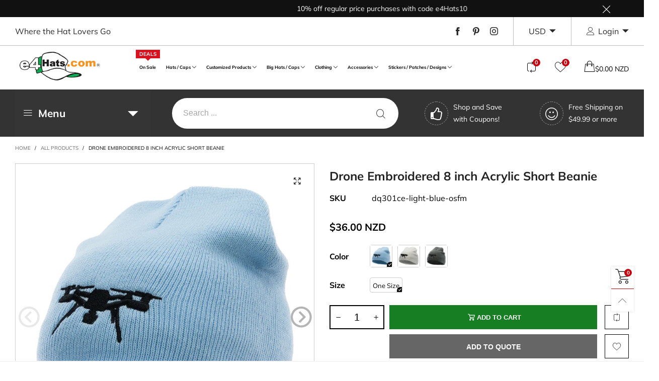

--- FILE ---
content_type: text/html; charset=utf-8
request_url: https://www.e4hats.com/en-nz/products/drone-embroidered-8-inch-acrylic-short-blank-beanie
body_size: 89246
content:
<!doctype html>
<html class="no-js spf-filter-loading" lang="en">
<head>

<!-- Google Tag Manager (noscript) -->
<!--
<noscript><iframe src="https://www.googletagmanager.com/ns.html?id=GTM-TDZZ53G"
height="0" width="0" style="display:none;visibility:hidden"></iframe></noscript>
-->
<!-- End Google Tag Manager (noscript) -->
  
<!-- Global site tag (gtag.js) - Google Ads: 1072450390 -->

  <!--
  <script async src="https://www.googletagmanager.com/gtag/js?id=AW-1072450390"></script>
  <script>
  window.dataLayer = window.dataLayer || [];
  function gtag(){dataLayer.push(arguments);}
  gtag('js', new Date());
  gtag('config', 'AW-1072450390', {'allow_enhanced_conversions': true});
  </script>
  -->

  <!-- Bing UET Tag -->
  <script>(function(w,d,t,r,u){var f,n,i;w[u]=w[u]||[],f=function(){var o={ti:"4011847"};o.q=w[u],w[u]=new UET(o),w[u].push("pageLoad")},n=d.createElement(t),n.src=r,n.async=1,n.onload=n.onreadystatechange=function(){var s=this.readyState;s&&s!=="loaded"&&s!=="complete"||(f(),n.onload=n.onreadystatechange=null)},i=d.getElementsByTagName(t)[0],i.parentNode.insertBefore(n,i)})(window,document,"script","//bat.bing.com/bat.js","uetq");</script>        
  
  <!-- Global site tag (gtag.js) - Google Ads, Analytics -->
  <!--
  <script async src="https://www.googletagmanager.com/gtag/js?id=UA-1178862-1"></script>
  <script>
    window.dataLayer = window.dataLayer || [];
    function gtag(){dataLayer.push(arguments);}
    gtag('js', new Date());  
    gtag('config', 'UA-1178862-1');
    //gtag('config', 'AW-1072450390');
   </script> 
  -->

    <!-- Google tag (gtag.js) -->

  <!--
    <script async src="https://www.googletagmanager.com/gtag/js?id=G-TMPTNJXTKT"></script>
    <script>
    window.dataLayer = window.dataLayer || [];
    function gtag(){dataLayer.push(arguments);}
    gtag('js', new Date());

    gtag('config', 'G-TMPTNJXTKT');
    </script>

  
  --><meta charset="utf-8">
  <meta http-equiv="X-UA-Compatible" content="IE=edge">
  <meta name="viewport" content="width=device-width,initial-scale=1">
  <meta name="google-site-verification" content="g9GP7TNN8iybFthhWmSI_xalihbmqXt5Eukl_8hmiAY" />
  <meta name="msvalidate.01" content="5F5A90662021D098595CF64DB4D8884F" />
  <meta name="theme-color" content="#c7020f"><link rel="canonical" href="https://www.e4hats.com/en-nz/products/drone-embroidered-8-inch-acrylic-short-blank-beanie"><link rel="preconnect" href="//cdn.shopify.com" crossorigin><link rel="preload" as="image" href="//www.e4hats.com/cdn/shop/products/dq301ce-light-blue-1_2_180x.jpg?v=1762544323" imagesrcset="//www.e4hats.com/cdn/shop/products/dq301ce-light-blue-1_2_180x.jpg?v=1762544323 180w,//www.e4hats.com/cdn/shop/products/dq301ce-light-blue-1_2_360x.jpg?v=1762544323 360w,//www.e4hats.com/cdn/shop/products/dq301ce-light-blue-1_2_540x.jpg?v=1762544323 540w,//www.e4hats.com/cdn/shop/products/dq301ce-light-blue-1_2_720x.jpg?v=1762544323 720w,//www.e4hats.com/cdn/shop/products/dq301ce-light-blue-1_2_810x.jpg?v=1762544323 810w,//www.e4hats.com/cdn/shop/products/dq301ce-light-blue-1_2_1080x.jpg?v=1762544323 1080w,//www.e4hats.com/cdn/shop/products/dq301ce-light-blue-1_2_1296x.jpg?v=1762544323 1296w,//www.e4hats.com/cdn/shop/products/dq301ce-light-blue-1_2_1512x.jpg?v=1762544323 1512w,//www.e4hats.com/cdn/shop/products/dq301ce-light-blue-1_2_1728x.jpg?v=1762544323 1728w,//www.e4hats.com/cdn/shop/products/dq301ce-light-blue-1_2_1944x.jpg?v=1762544323 1944w,//www.e4hats.com/cdn/shop/products/dq301ce-light-blue-1_2_2160x.jpg?v=1762544323 2160w,//www.e4hats.com/cdn/shop/products/dq301ce-light-blue-1_2_2376x.jpg?v=1762544323 2376w,//www.e4hats.com/cdn/shop/products/dq301ce-light-blue-1_2_2592x.jpg?v=1762544323 2592w,//www.e4hats.com/cdn/shop/products/dq301ce-light-blue-1_2_2808x.jpg?v=1762544323 2808w,//www.e4hats.com/cdn/shop/products/dq301ce-light-blue-1_2_3024x.jpg?v=1762544323 3024w" imagesizes="(min-width: 992px) 50vw, 100vw">
<link rel="preload" as="font" href="//www.e4hats.com/cdn/fonts/muli/muli_n4.e949947cfff05efcc994b2e2db40359a04fa9a92.woff2" type="font/woff2" crossorigin>
  <link rel="preload" as="font" href="//www.e4hats.com/cdn/fonts/muli/muli_n4.e949947cfff05efcc994b2e2db40359a04fa9a92.woff2" type="font/woff2" crossorigin><link rel="preload" as="font" href="//www.e4hats.com/cdn/fonts/muli/muli_n7.c8c44d0404947d89610714223e630c4cbe005587.woff2" type="font/woff2" crossorigin><link rel="preload" href="//www.e4hats.com/cdn/shop/t/63/assets/BTBeloria.woff2?v=55307560200867917031756507265" as="font" type="font/woff2" crossorigin/>
  <link rel="preload" href="//www.e4hats.com/cdn/shop/t/63/assets/vendor.min.js?v=177222983138329254201756507265" as="script">
  <!--[if (gt IE 9)|!(IE)]><!--><script src="//www.e4hats.com/cdn/shop/t/63/assets/lazysizes.min.js?v=44856330499611572641756507265" async="async"></script><!--<![endif]-->
  <!--[if lte IE 9]><script src="//www.e4hats.com/cdn/shop/t/63/assets/lazysizes.min.js?v=44856330499611572641756507265"></script><![endif]--><link rel="shortcut icon" href="//www.e4hats.com/cdn/shop/files/favicon-2023_32x32.png?v=1693253557" type="image/png"><title>Drone Embroidered 8 inch Acrylic Short Beanie | Leisure Designed | e4Hats
&ndash; e4Hats.com</title><meta name="description" content="This drone embroidered 8 inch acrylic short beanie of short beanie hat. This leisure designed is great for your outfit. It is available in one size fits most and in other colors."><!-- /snippets/social-meta-tags.liquid --><meta property="og:site_name" content="e4Hats.com">
<meta property="og:url" content="https://www.e4hats.com/en-nz/products/drone-embroidered-8-inch-acrylic-short-blank-beanie">
<meta property="og:title" content="Drone Embroidered 8 inch Acrylic Short Beanie | Leisure Designed | e4Hats">
<meta property="og:type" content="product">
<meta property="og:description" content="This drone embroidered 8 inch acrylic short beanie of short beanie hat. This leisure designed is great for your outfit. It is available in one size fits most and in other colors."><meta property="og:image" content="http://www.e4hats.com/cdn/shop/products/dq301ce-light-blue-1_2.jpg?v=1762544323">
  <meta property="og:image:secure_url" content="https://www.e4hats.com/cdn/shop/products/dq301ce-light-blue-1_2.jpg?v=1762544323">
  <meta property="og:image:width" content="1000">
  <meta property="og:image:height" content="1000"><meta property="og:price:amount" content="36.00">
  <meta property="og:price:currency" content="NZD"><meta name="twitter:card" content="summary_large_image">
<meta name="twitter:title" content="Drone Embroidered 8 inch Acrylic Short Beanie | Leisure Designed | e4Hats">
<meta name="twitter:description" content="This drone embroidered 8 inch acrylic short beanie of short beanie hat. This leisure designed is great for your outfit. It is available in one size fits most and in other colors.">
<style data-shopify>:root {
	/*General*/
	--bkg_body: #ffffff; /*body background*/
	--bkg_body_rgb: 255, 255, 255;
	--color_general: #000000; /*general color*/
	--color_general_rgb: 0, 0, 0;
	--color_hover: #c7020f;
	--color_link_alternative: #c7020f;
	--color_general_alternative_hover: #959595;
	
	--fs_general: 16px;/*font size general*/
	--fm_general: Muli, sans-serif;
	--font_style_general: normal;
  --font_weight_general: 400;
  --font-weight-general--bold: 700;
  --font-weight-general--bolder: 700;
  
  --fm_second: Muli, sans-serif;
  --font_style_second: normal;
  --font_weight_second: 400;
  --font_weight_second--bold: 700;

	/*Header*/
	--fs_header_link_mobile: 25px;/*done*/
	--bkg_header_mobile: #fafafa;
	--color_header_mobile: #1c1c1c;
	
	/*Section title*/
	--fs_st: 38px;/*font size section title*/
	--fs_st_mobile: 30px;/*font size section title mobile*/
	--color_st: #000000;/*color section title*/
	--color_st_highline: #d9121f;/*color section highline title*/

	/*Sections Sub Title*/
	--fs_sst: 14px;/*font size section title*/
	--fs_sst_mobile: 14px;/*font size section title mobile*/
	--color_sst: #555555;/*color section title*//*done*/

	/*Item*/
	--fs_item: 16px;/*font size item*/
	--color_item: #000000;
	--fs_price: 16px;
	--fs_compare_price: 16px;
	--color_price: #000000;
	--color_compare_price: #c8c8c8;
	--swatch_size: 23px;
	--swatch_border_color: #111111;
	--color_countdown: #000;
	--bkg_countdown: rgba(232, 232, 232, 0.8);
	--item_vendor_color: #000;
	--item_vendor_fs: 10px;

	/* RTE */
	--fs_rte_general: 16px;
	--fs_rte_h1: 36px;
	--fs_rte_h2: 30px;
	--fs_rte_h3: 24px;
	--fs_rte_h4: 22px;
	--fs_rte_h5: 20px;
	--fs_rte_h6: 18px;

	/* Promotion */
	--promo_text_color: #fff;
	--promo_fs_mobile: 14px;
	--promo_fs_dk: 14px;
	
	/*Buttons*/
	/*button style 1*/
	--color_btn_s1: #ffffff;
	--border_btn_s1: #222222;
	--bkg_btn_s1: #222222;
	--color_btn_s1_hover: #222222;
	--border_btn_s1_hover: #222222;
	--bkg_btn_s1_hover: #ffffff;
	
	/* button style 2 */
	--color_btn_s2: #222222;
	--border_btn_s2: #000000;
	--bkg_btn_s2: #ffffff;
	--color_btn_s2_hover: #959595;
	--border_btn_s2_hover: #959595;
	--bkg_btn_s2_hover: #ffffff;
	/*button style 3*/
	--color_btn_s3: #1c1c1c;
	--border_btn_s3: #000000;
	--bkg_btn_s3: #ffffff;
	--color_btn_s3_hover: #000000;
	--border_btn_s3_hover: #000000;
	--bkg_btn_s3_hover: #ffffff;
	
	/* cart button on product page */
	--color_btn_cart: #fff;
	--bkg_btn_cart: #1c1c1c;
	--color_btn_cart_hover: #fff;
	--bkg_btn_cart_hover: #000000;

	/*Tab title*/
	--fs_tt: 13px;/*font size tab title*/
	--fs_tt_mobile: 13px;/*font size tab title mobile*/
	--color_tt: #888888;/*color tab title*/
	--color_tt_hover: #000000;/*color tab title hover*/
	--tab_border_item_single: rgba(0, 0, 0, 0.1);

	/*Navigation*/
	--bkg_select_dropdown: #fff;/*background dropdown nav item*/
	--color_link: #1c1c1c; /*color link*/
	--color_nav_item_hover: #565656;/*color nav item hover*/
	
	/* Sidebar Canvas */
	--bkg_sidebar_canvas: #ffffff;
	
	/* Slider */
	--slider_btn_color: #b4b4b4;
	--slider_btn_hover_color: #7d7d7d;--arrow-prev-content: '\e93b';
	--arrow-next-content: '\e93a';
	--arrow-prev-title-content: '\e879';
	--arrow-next-title-content: '\e87a';/* Cart progress bar */
	--cart_free_bkg: #b9b9b9;
	--cart_free_bar_color: #25a71d;
	--cart_free_text_color: #fff;

	--cookie_consent_color: #ffffff;

	/*Footer*/
	--bkg_footer: #161619;/*background footer*/
	--fs_footer_column_title: 16px;/*font size footer column title*/
	--color_footer_column_title: #aaaaaa;/*color footer column title*/
	--fs_footer_column_content: 15px;/*font size footer column content*/
	--color_footer_column_content: #cccbcb;/*color footer column content*/
	--color_footer_column_content_hover: #959595; /*color footer link hover*/
	--color_footer_column_content_hover_alpha80: rgba(149, 149, 149, 0.8); /*color footer link hover*/
	--footer_news_color: #8b8b8b;
	--footer_news_bkg: #ffffff;
	--footer_social_color: #8b8b8b;
	--footer_social_fs: 13px;
	
	/*Input field*/
	--border_input: #d6d6d6;/*border color input*/
	--border_input_focus: #ec0606;/*border color input focus*/

	/*Blog page*/
	--color_date_author: #ffffff;
	--color_article_title: #ffffff;

	/*Product page*/
	--bkg_product_single: #d6f3ee;
	--fs_product_price_sale_single: 20px;
	--fs_product_price_sale_single_mobile: 20px;
	--color_border_qty: #c3c3c3;
	--color_discount_text_single: #c7020f;
	--buy_btn_color: #fcfcfc;
	--buy_btn_bkg_color: #515151;
	--buy_btn_border_color: #515151;
	--buy_btn_color_hover: #fff;
	--buy_btn_bkg_color_hover: #242424;
	--buy_btn_border_color_hover: #6a6a6a;
	--sticky_cart_bkg: rgba(255, 255, 255, 0.97);

	/* Page title */
	--fs_page_title: 30px;
	--fs_page_title_dk: 36px;
}</style><style rel="stylesheet">
@font-face {
  font-family: Muli;
  font-weight: 400;
  font-style: normal;
  font-display: swap;
  src: url("//www.e4hats.com/cdn/fonts/muli/muli_n4.e949947cfff05efcc994b2e2db40359a04fa9a92.woff2") format("woff2"),
       url("//www.e4hats.com/cdn/fonts/muli/muli_n4.35355e4a0c27c9bc94d9af3f9bcb586d8229277a.woff") format("woff");
}

@font-face {
  font-family: Muli;
  font-weight: 500;
  font-style: normal;
  font-display: swap;
  src: url("//www.e4hats.com/cdn/fonts/muli/muli_n5.42406f20a7ccca1e01311dc690905ffca2c49e4b.woff2") format("woff2"),
       url("//www.e4hats.com/cdn/fonts/muli/muli_n5.edc61b4ccf7201dbc1e6093959c796eeb8e38e67.woff") format("woff");
}

@font-face {
  font-family: Muli;
  font-weight: 700;
  font-style: normal;
  font-display: swap;
  src: url("//www.e4hats.com/cdn/fonts/muli/muli_n7.c8c44d0404947d89610714223e630c4cbe005587.woff2") format("woff2"),
       url("//www.e4hats.com/cdn/fonts/muli/muli_n7.4cbcffea6175d46b4d67e9408244a5b38c2ac568.woff") format("woff");
}

@font-face {
  font-family: Muli;
  font-weight: 400;
  font-style: italic;
  font-display: swap;
  src: url("//www.e4hats.com/cdn/fonts/muli/muli_i4.c0a1ea800bab5884ab82e4eb25a6bd25121bd08c.woff2") format("woff2"),
       url("//www.e4hats.com/cdn/fonts/muli/muli_i4.a6c39b1b31d876de7f99b3646461aa87120de6ed.woff") format("woff");
}

@font-face {
  font-family: Muli;
  font-weight: 700;
  font-style: italic;
  font-display: swap;
  src: url("//www.e4hats.com/cdn/fonts/muli/muli_i7.34eedbf231efa20bd065d55f6f71485730632c7b.woff2") format("woff2"),
       url("//www.e4hats.com/cdn/fonts/muli/muli_i7.2b4df846821493e68344d0b0212997d071bf38b7.woff") format("woff");
}

.container{margin-right:auto;margin-left:auto;padding-left:15px;padding-right:15px}.container:before,.container:after{content:" ";display:table}.container:after{clear:both}@media (min-width: 768px){.container{width:760px}}@media (min-width: 992px){.container{width:980px}}@media (min-width: 1200px){.container{width:1180px}}.container-fluid{margin-right:auto;margin-left:auto;padding-left:15px;padding-right:15px}.container-fluid:before,.container-fluid:after{content:" ";display:table}.container-fluid:after{clear:both}.row{margin-left:-15px;margin-right:-15px}.row:before,.row:after{content:" ";display:table}.row:after{clear:both}.col-xs-1,.col-sm-1,.col-md-1,.col-lg-1,.col-xs-2,.col-sm-2,.col-md-2,.col-lg-2,.col-xs-3,.col-sm-3,.col-md-3,.col-lg-3,.col-xs-4,.col-sm-4,.col-md-4,.col-lg-4,.col-xs-5,.col-sm-5,.col-md-5,.col-lg-5,.col-xs-6,.col-sm-6,.col-md-6,.col-lg-6,.col-xs-7,.col-sm-7,.col-md-7,.col-lg-7,.col-xs-8,.col-sm-8,.col-md-8,.col-lg-8,.col-xs-9,.col-sm-9,.col-md-9,.col-lg-9,.col-xs-10,.col-sm-10,.col-md-10,.col-lg-10,.col-xs-11,.col-sm-11,.col-md-11,.col-lg-11,.col-xs-12,.col-sm-12,.col-md-12,.col-lg-12{position:relative;min-height:1px;padding-left:15px;padding-right:15px}.col-xs-1,.col-xs-2,.col-xs-3,.col-xs-4,.col-xs-5,.col-xs-6,.col-xs-7,.col-xs-8,.col-xs-9,.col-xs-10,.col-xs-11,.col-xs-12{float:left}.col-xs-1{width:8.33333%}.col-xs-2{width:16.66667%}.col-xs-3{width:25%}.col-xs-4{width:33.33333%}.col-xs-5{width:41.66667%}.col-xs-6{width:50%}.col-xs-7{width:58.33333%}.col-xs-8{width:66.66667%}.col-xs-9{width:75%}.col-xs-10{width:83.33333%}.col-xs-11{width:91.66667%}.col-xs-12{width:100%}.col-xs-pull-0{right:auto}.col-xs-pull-1{right:8.33333%}.col-xs-pull-2{right:16.66667%}.col-xs-pull-3{right:25%}.col-xs-pull-4{right:33.33333%}.col-xs-pull-5{right:41.66667%}.col-xs-pull-6{right:50%}.col-xs-pull-7{right:58.33333%}.col-xs-pull-8{right:66.66667%}.col-xs-pull-9{right:75%}.col-xs-pull-10{right:83.33333%}.col-xs-pull-11{right:91.66667%}.col-xs-pull-12{right:100%}.col-xs-push-0{left:auto}.col-xs-push-1{left:8.33333%}.col-xs-push-2{left:16.66667%}.col-xs-push-3{left:25%}.col-xs-push-4{left:33.33333%}.col-xs-push-5{left:41.66667%}.col-xs-push-6{left:50%}.col-xs-push-7{left:58.33333%}.col-xs-push-8{left:66.66667%}.col-xs-push-9{left:75%}.col-xs-push-10{left:83.33333%}.col-xs-push-11{left:91.66667%}.col-xs-push-12{left:100%}.col-xs-offset-0{margin-left:0%}.col-xs-offset-1{margin-left:8.33333%}.col-xs-offset-2{margin-left:16.66667%}.col-xs-offset-3{margin-left:25%}.col-xs-offset-4{margin-left:33.33333%}.col-xs-offset-5{margin-left:41.66667%}.col-xs-offset-6{margin-left:50%}.col-xs-offset-7{margin-left:58.33333%}.col-xs-offset-8{margin-left:66.66667%}.col-xs-offset-9{margin-left:75%}.col-xs-offset-10{margin-left:83.33333%}.col-xs-offset-11{margin-left:91.66667%}.col-xs-offset-12{margin-left:100%}@media (min-width: 768px){.col-sm-1,.col-sm-2,.col-sm-3,.col-sm-4,.col-sm-5,.col-sm-6,.col-sm-7,.col-sm-8,.col-sm-9,.col-sm-10,.col-sm-11,.col-sm-12{float:left}.col-sm-1{width:8.33333%}.col-sm-2{width:16.66667%}.col-sm-3{width:25%}.col-sm-4{width:33.33333%}.col-sm-5{width:41.66667%}.col-sm-6{width:50%}.col-sm-7{width:58.33333%}.col-sm-8{width:66.66667%}.col-sm-9{width:75%}.col-sm-10{width:83.33333%}.col-sm-11{width:91.66667%}.col-sm-12{width:100%}.col-sm-pull-0{right:auto}.col-sm-pull-1{right:8.33333%}.col-sm-pull-2{right:16.66667%}.col-sm-pull-3{right:25%}.col-sm-pull-4{right:33.33333%}.col-sm-pull-5{right:41.66667%}.col-sm-pull-6{right:50%}.col-sm-pull-7{right:58.33333%}.col-sm-pull-8{right:66.66667%}.col-sm-pull-9{right:75%}.col-sm-pull-10{right:83.33333%}.col-sm-pull-11{right:91.66667%}.col-sm-pull-12{right:100%}.col-sm-push-0{left:auto}.col-sm-push-1{left:8.33333%}.col-sm-push-2{left:16.66667%}.col-sm-push-3{left:25%}.col-sm-push-4{left:33.33333%}.col-sm-push-5{left:41.66667%}.col-sm-push-6{left:50%}.col-sm-push-7{left:58.33333%}.col-sm-push-8{left:66.66667%}.col-sm-push-9{left:75%}.col-sm-push-10{left:83.33333%}.col-sm-push-11{left:91.66667%}.col-sm-push-12{left:100%}.col-sm-offset-0{margin-left:0%}.col-sm-offset-1{margin-left:8.33333%}.col-sm-offset-2{margin-left:16.66667%}.col-sm-offset-3{margin-left:25%}.col-sm-offset-4{margin-left:33.33333%}.col-sm-offset-5{margin-left:41.66667%}.col-sm-offset-6{margin-left:50%}.col-sm-offset-7{margin-left:58.33333%}.col-sm-offset-8{margin-left:66.66667%}.col-sm-offset-9{margin-left:75%}.col-sm-offset-10{margin-left:83.33333%}.col-sm-offset-11{margin-left:91.66667%}.col-sm-offset-12{margin-left:100%}}@media (min-width: 992px){.col-md-1,.col-md-2,.col-md-3,.col-md-4,.col-md-5,.col-md-6,.col-md-7,.col-md-8,.col-md-9,.col-md-10,.col-md-11,.col-md-12{float:left}.col-md-1{width:8.33333%}.col-md-2{width:16.66667%}.col-md-3{width:25%}.col-md-4{width:33.33333%}.col-md-5{width:41.66667%}.col-md-6{width:50%}.col-md-7{width:58.33333%}.col-md-8{width:66.66667%}.col-md-9{width:75%}.col-md-10{width:83.33333%}.col-md-11{width:91.66667%}.col-md-12{width:100%}.col-md-pull-0{right:auto}.col-md-pull-1{right:8.33333%}.col-md-pull-2{right:16.66667%}.col-md-pull-3{right:25%}.col-md-pull-4{right:33.33333%}.col-md-pull-5{right:41.66667%}.col-md-pull-6{right:50%}.col-md-pull-7{right:58.33333%}.col-md-pull-8{right:66.66667%}.col-md-pull-9{right:75%}.col-md-pull-10{right:83.33333%}.col-md-pull-11{right:91.66667%}.col-md-pull-12{right:100%}.col-md-push-0{left:auto}.col-md-push-1{left:8.33333%}.col-md-push-2{left:16.66667%}.col-md-push-3{left:25%}.col-md-push-4{left:33.33333%}.col-md-push-5{left:41.66667%}.col-md-push-6{left:50%}.col-md-push-7{left:58.33333%}.col-md-push-8{left:66.66667%}.col-md-push-9{left:75%}.col-md-push-10{left:83.33333%}.col-md-push-11{left:91.66667%}.col-md-push-12{left:100%}.col-md-offset-0{margin-left:0%}.col-md-offset-1{margin-left:8.33333%}.col-md-offset-2{margin-left:16.66667%}.col-md-offset-3{margin-left:25%}.col-md-offset-4{margin-left:33.33333%}.col-md-offset-5{margin-left:41.66667%}.col-md-offset-6{margin-left:50%}.col-md-offset-7{margin-left:58.33333%}.col-md-offset-8{margin-left:66.66667%}.col-md-offset-9{margin-left:75%}.col-md-offset-10{margin-left:83.33333%}.col-md-offset-11{margin-left:91.66667%}.col-md-offset-12{margin-left:100%}}@media (min-width: 1200px){.col-lg-1,.col-lg-2,.col-lg-3,.col-lg-4,.col-lg-5,.col-lg-6,.col-lg-7,.col-lg-8,.col-lg-9,.col-lg-10,.col-lg-11,.col-lg-12{float:left}.col-lg-1{width:8.33333%}.col-lg-2{width:16.66667%}.col-lg-3{width:25%}.col-lg-4{width:33.33333%}.col-lg-5{width:41.66667%}.col-lg-6{width:50%}.col-lg-7{width:58.33333%}.col-lg-8{width:66.66667%}.col-lg-9{width:75%}.col-lg-10{width:83.33333%}.col-lg-11{width:91.66667%}.col-lg-12{width:100%}.col-lg-pull-0{right:auto}.col-lg-pull-1{right:8.33333%}.col-lg-pull-2{right:16.66667%}.col-lg-pull-3{right:25%}.col-lg-pull-4{right:33.33333%}.col-lg-pull-5{right:41.66667%}.col-lg-pull-6{right:50%}.col-lg-pull-7{right:58.33333%}.col-lg-pull-8{right:66.66667%}.col-lg-pull-9{right:75%}.col-lg-pull-10{right:83.33333%}.col-lg-pull-11{right:91.66667%}.col-lg-pull-12{right:100%}.col-lg-push-0{left:auto}.col-lg-push-1{left:8.33333%}.col-lg-push-2{left:16.66667%}.col-lg-push-3{left:25%}.col-lg-push-4{left:33.33333%}.col-lg-push-5{left:41.66667%}.col-lg-push-6{left:50%}.col-lg-push-7{left:58.33333%}.col-lg-push-8{left:66.66667%}.col-lg-push-9{left:75%}.col-lg-push-10{left:83.33333%}.col-lg-push-11{left:91.66667%}.col-lg-push-12{left:100%}.col-lg-offset-0{margin-left:0%}.col-lg-offset-1{margin-left:8.33333%}.col-lg-offset-2{margin-left:16.66667%}.col-lg-offset-3{margin-left:25%}.col-lg-offset-4{margin-left:33.33333%}.col-lg-offset-5{margin-left:41.66667%}.col-lg-offset-6{margin-left:50%}.col-lg-offset-7{margin-left:58.33333%}.col-lg-offset-8{margin-left:66.66667%}.col-lg-offset-9{margin-left:75%}.col-lg-offset-10{margin-left:83.33333%}.col-lg-offset-11{margin-left:91.66667%}.col-lg-offset-12{margin-left:100%}}.clearfix:before,.clearfix:after{content:" ";display:table}.clearfix:after{clear:both}.center-block{display:block;margin-left:auto;margin-right:auto}.pull-right{float:right !important}.pull-left{float:left !important}.hide{display:none !important}.show{display:block !important}.invisible{visibility:hidden}.text-hide{font:0/0 a;color:transparent;text-shadow:none;background-color:transparent;border:0}.hidden{display:none !important}.affix{position:fixed}@-ms-viewport{width:device-width}.visible-xs{display:none !important}.visible-sm{display:none !important}.visible-md{display:none !important}.visible-lg{display:none !important}.visible-xs-block,.visible-xs-inline,.visible-xs-inline-block,.visible-sm-block,.visible-sm-inline,.visible-sm-inline-block,.visible-md-block,.visible-md-inline,.visible-md-inline-block,.visible-lg-block,.visible-lg-inline,.visible-lg-inline-block{display:none !important}@media (max-width: 767px){.visible-xs{display:block !important}table.visible-xs{display:table !important}tr.visible-xs{display:table-row !important}th.visible-xs,td.visible-xs{display:table-cell !important}}@media (max-width: 767px){.visible-xs-block{display:block !important}}@media (max-width: 767px){.visible-xs-inline{display:inline !important}}@media (max-width: 767px){.visible-xs-inline-block{display:inline-block !important}}@media (min-width: 768px) and (max-width: 991px){.visible-sm{display:block !important}table.visible-sm{display:table !important}tr.visible-sm{display:table-row !important}th.visible-sm,td.visible-sm{display:table-cell !important}}@media (min-width: 768px) and (max-width: 991px){.visible-sm-block{display:block !important}}@media (min-width: 768px) and (max-width: 991px){.visible-sm-inline{display:inline !important}}@media (min-width: 768px) and (max-width: 991px){.visible-sm-inline-block{display:inline-block !important}}@media (min-width: 992px) and (max-width: 1199px){.visible-md{display:block !important}table.visible-md{display:table !important}tr.visible-md{display:table-row !important}th.visible-md,td.visible-md{display:table-cell !important}}@media (min-width: 992px) and (max-width: 1199px){.visible-md-block{display:block !important}}@media (min-width: 992px) and (max-width: 1199px){.visible-md-inline{display:inline !important}}@media (min-width: 992px) and (max-width: 1199px){.visible-md-inline-block{display:inline-block !important}}@media (min-width: 1200px){.visible-lg{display:block !important}table.visible-lg{display:table !important}tr.visible-lg{display:table-row !important}th.visible-lg,td.visible-lg{display:table-cell !important}}@media (min-width: 1200px){.visible-lg-block{display:block !important}}@media (min-width: 1200px){.visible-lg-inline{display:inline !important}}@media (min-width: 1200px){.visible-lg-inline-block{display:inline-block !important}}@media (max-width: 767px){.hidden-xs{display:none !important}}@media (min-width: 768px) and (max-width: 991px){.hidden-sm{display:none !important}}@media (min-width: 992px) and (max-width: 1199px){.hidden-md{display:none !important}}@media (min-width: 1200px){.hidden-lg{display:none !important}}.visible-print{display:none !important}@media print{.visible-print{display:block !important}table.visible-print{display:table !important}tr.visible-print{display:table-row !important}th.visible-print,td.visible-print{display:table-cell !important}}.visible-print-block{display:none !important}@media print{.visible-print-block{display:block !important}}.visible-print-inline{display:none !important}@media print{.visible-print-inline{display:inline !important}}.visible-print-inline-block{display:none !important}@media print{.visible-print-inline-block{display:inline-block !important}}@media print{.hidden-print{display:none !important}}*{-webkit-box-sizing:border-box;box-sizing:border-box}*:before,*:after{-webkit-box-sizing:border-box;box-sizing:border-box}html{-ms-text-size-adjust:100%;-webkit-text-size-adjust:100%;-webkit-tap-highlight-color:rgba(0,0,0,0)}body{font-family:var(--fm_general);font-size:var(--fs_general);font-style:var(--font_style_general);font-weight:var(--font_weight_general);background:var(--bkg_body);color:var(--color_general);margin:0;line-height:1.55em;font-smooth:always;font-smoothing:antialiased;-moz-font-smoothing:antialiased;-webkit-font-smoothing:antialiased}.row:before,.row:after{display:block}article,aside,details,figcaption,figure,footer,header,hgroup,main,menu,nav,section,summary{display:block}a{color:var(--color_link);text-decoration:none;background-color:transparent}img{border:0;vertical-align:middle}input,select{background:none;border:1px solid rgba(var(--color_general_rgb), 0.05)}.alternative{color:var(--color_link_alternative)}hr{margin-top:20px;margin-bottom:20px;border:0;border-top:1px solid rgba(var(--color_general_rgb), 0.3)}select{-webkit-appearance:none;-moz-appearance:none;appearance:none}select,input{border-radius:0}select:focus,select:active,input:focus,input:active{outline:none}ul>li{list-style:none}.db{display:block}i{font-size:100%}p{margin:0 0 10px}.text-uppercase{text-transform:uppercase}.dib{display:inline-block}.por{position:relative}.text-left{text-align:left }.text-right{text-align:right }.text-center{text-align:center}.w100{width:100%}.h100{height:100%}.hide-in-loading{display:none}.grid__item.banner-item{margin-bottom:0}.list--inline{padding:0;margin:0}.list--inline li{display:inline-block;margin-bottom:0;vertical-align:middle}.center-abs{left:0;right:0;margin-left:auto;margin-right:auto}h1,h2,h3,h4,h5,h6,.h1,.h2,.h3,.h4,.h5,.h6{line-height:1.3em}.h1,h1{font-size:var(--fs_rte_h1)}.h2,h2{font-size:var(--fs_rte_h2)}.h3,h3{font-size:var(--fs_rte_h3)}.h4,h4{font-size:var(--fs_rte_h4)}.h5,h5{font-size:var(--fs_rte_h5)}.h6,h6{font-size:var(--fs_rte_h6)}.page-title{padding-bottom:20px;margin-top:0}.container-fluid{margin-right:auto;margin-left:auto;padding-left:15px;padding-right:15px}@media (min-width: 992px){.container-fluid{padding-left:30px;padding-right:30px}}@media (min-width: 1366px){.container-fluid{padding-left:45px;padding-right:45px}}@media (min-width: 1920px){.container-fluid{padding-left:115px;padding-right:115px}}@media (min-width: 2300px){.container{width:1920px}}.content-fluid-right{overflow:hidden;padding-left:15px}@media (min-width: 768px){.content-fluid-right{padding-left:calc((100% - 740px)/2)}}@media (min-width: 992px){.content-fluid-right{padding-left:calc((100% - 980px)/2)}}@media (min-width: 1200px){.content-fluid-right{padding-left:calc((100% - 1180px)/2)}}@media (min-width: 2300px){.content-fluid-right{padding-left:calc((100% - 1920px)/2)}}@media (max-width: 767px){.fs-mb{font-size:15px}}@media (min-width: 992px){.footer__linklist--bottom li{display:inline-block}}.show-in-sticky{display:none}@media (max-width: 767px){.mobile-text-left{text-align:left }.mobile-text-center{text-align:center}.mobile-text-right{text-align:right }}@media (max-width: 991px){.tbs-text-left{text-align:left }.tbs-text-center{text-align:center}.tbs-text-right{text-align:right }}.search-full{position:absolute;top:auto;left:0;background:var(--bkg_body);z-index:2;overflow-y:auto;-webkit-overflow-scrolling:touch}.lazy-bkg{background-repeat:no-repeat;background-position:center top}.lazy-bkg--contain{background-size:contain}.lazy-bkg--cover{background-size:cover}.social-sharing{margin-left:15px}.socical-icons__name{padding-left:3px}.checkbox-one-line__label{padding-left:2em}.checkbox-one-line__label:before{ left:0}.loading{display:block;position:relative;overflow:hidden;background:rgba(var(--color_general_rgb), 0.05)}.collection-grid-item{padding-bottom:100%}.collection-grid-item__link{border:2px solid transparent;position:absolute;top:0;left:0;bottom:0;right:0;overflow:hidden;-webkit-transform:scale(1, 1);transform:scale(1, 1)}.collection-grid-item__products_count{font-size:12px;letter-spacing:2px}.collection-grid-item__title-wrapper{position:absolute;bottom:5px}@media (min-width: 768px){.collection-grid-item__title-wrapper{bottom:10px}}.collection-grid-item__title-wrapper-bkg{-webkit-box-shadow:0px 0px 5px 0px rgba(var(--color_general_rgb), 0.1);box-shadow:0px 0px 5px 0px rgba(var(--color_general_rgb), 0.1)}.overlay{opacity:0;content:'';position:absolute;top:0;left:0;background:rgba(0,0,0,0.5);width:100%;height:100%;z-index:2;cursor:pointer;pointer-events:none}.overlay[data-event="bt-sidebar"],.overlay[data-event="recent-view"]{z-index:6}@font-face{font-family:'BTBeloria';src:url('//www.e4hats.com/cdn/shop/t/63/assets/BTBeloria.eot?v=86610320260147565861756507265');src:url('//www.e4hats.com/cdn/shop/t/63/assets/BTBeloria.eot?v=86610320260147565861756507265#iefix') format("embedded-opentype"),url('//www.e4hats.com/cdn/shop/t/63/assets/BTBeloria.woff2?v=55307560200867917031756507265') format("woff2"),url('//www.e4hats.com/cdn/shop/t/63/assets/BTBeloria.ttf?v=7005031577486889051756507265') format("truetype"),url('//www.e4hats.com/cdn/shop/t/63/assets/BTBeloria.woff?v=92351369443645282851756507265') format("woff"),url('//www.e4hats.com/cdn/shop/t/63/assets/BTBeloria.svg?v=33096299075677836551756507265#BTBeloria') format("svg");font-weight:normal;font-style:normal;font-display:swap}[class^="lnr-"],[class*=" lnr-"]{font-family:'BTBeloria' !important;speak:none;font-style:normal;font-weight:normal;font-variant:normal;text-transform:none;line-height:1;-webkit-font-smoothing:antialiased;-moz-osx-font-smoothing:grayscale}.fw-bold{font-weight:var(--font-weight-general--bold)}.secondary-font,h1,h2,h3,h4,h5,h6{font-family:var(--fm_second);font-style:var(--font_style_second);font-weight:var(--font_weight_second)}.secondary-font.fw-bold,h1.fw-bold,h2.fw-bold,h3.fw-bold,h4.fw-bold,h5.fw-bold,h6.fw-bold{font-weight:var(--font_weight_second--bold)}.mobile-nav__arrow{width:40px;min-height:20px;margin-right:-13.5px}.bt-sidebar__inner{position:fixed;top:0;left:100%;overflow-x:hidden;overflow-y:auto}.bt-sidebar__inner--left{left:0;-webkit-transform:translateX(-100%);transform:translateX(-100%)}.bt-sidebar__inner--right{left:100%}.modal{display:none}.col-xs-20{width:20%}@media (min-width: 768px){.col-sm-20{width:20%}}@media (min-width: 992px){.col-md-20{width:20%}}@media (min-width: 1200px){.col-lg-20{width:20%}}.grid{display:-ms-flex;display:-webkit-box;display:-ms-flexbox;display:flex;-webkit-box-orient:horizontal;-webkit-box-direction:normal;-ms-flex-flow:row wrap;flex-flow:row wrap;margin:-10px;width:calc(100% + 10px*2);-ms-flex-wrap:wrap;flex-wrap:wrap}@media (min-width: 768px){.grid{width:calc(100% + 15px*2);margin:-15px}}.grid--wide{margin-left:0 !important;margin-right:0 !important;width:100%}.grid__item{outline:none;padding:10px}@media (min-width: 768px){.grid__item{padding:15px}}.grid__item--big .item__top{width:100%}[class*="grid--"] .grid__item{width:50%}.grid--full .grid__item{width:100%}@media (min-width: 768px){.grid--small .grid__item{width:25%}.grid--medium .grid__item{width:25%}.grid--large .grid__item{width:33.33%}.grid--very-large .grid__item{width:50%}}@media (min-width: 992px){.grid--small .grid__item{width:20%}}@media (max-width: 767px){.grid--full-mobile .grid__item{width:100%}.use-touch-mobile .grid__item{width:60%;min-width:60%}.use-touch-mobile.grid--full .grid__item,.use-touch-mobile.grid--very-large .grid__item{width:75%;min-width:75%}}.no-gutter{padding-left:0 !important;padding-right:0 !important}.no-gutter--left{padding-left:0 !important}.no-gutter--right{padding-right:0 !important}.gutter-bottom{padding-bottom:20px}.gutter-top{padding-top:20px}.gutter-ele-bottom{padding-bottom:10px}.gutter-ele-top{padding-top:10px}.gutter-ele-small-bottom{padding-bottom:5px}.gutter-ele-small-top{padding-top:5px}.distance-top-ele{margin-top:10px}.distance-bottom-ele{margin-bottom:10px}.big-gutter-top{padding-top:25px}.big-gutter-bottom{padding-bottom:25px}@media (min-width: 992px){.big-gutter-top{padding-top:35px}.big-gutter-bottom{padding-bottom:35px}}.margin0{margin:0 !important}.position-static{position:static}.no-gutter-top{padding-top:0 !important}@media (min-width: 768px){.no-gutter-left-tb{padding-left:0}.no-gutter-right-tb{padding-right:0}.gutter-ele-top-tb{padding-top:10px}.gutter-ele-bottom-tb{padding-bottom:10px}}@media (max-width: 991px){.gutter-ele-top-tbs{padding-top:10px}.gutter-ele-bottom-tbs{padding-bottom:10px}}@media (max-width: 767px){.no-gutter-left-mb{padding-left:0}.no-gutter-right-mb{padding-right:0}.gutter-ele-top-mb{padding-top:10px}.gutter-ele-bottom-mb{padding-bottom:10px}}.field label{position:relative;color:var(--color_general)}.field input,.field textarea{border:solid 1px var(--border_input);outline:0}.field--float-label{position:relative}.field--float-label label{-webkit-transform:translateY(29px);transform:translateY(29px);margin:0;padding-left:10px;display:block}.field--float-label input{height:40px;line-height:40px;padding:0 10px;background:rgba(var(--color_general_rgb), 0.05)}.nav-tabs{-ms-flex-flow:nowrap !important;flex-flow:nowrap !important;-webkit-box-pack:start;-ms-flex-pack:start;justify-content:flex-start;overflow-x:auto;overflow-y:hidden;white-space:nowrap;-webkit-box-shadow:none;box-shadow:none;max-width:100%;margin:0 -15px;-webkit-overflow-scrolling:touch;-moz-overflow-scrolling:touch;-ms-overflow-scrolling:touch;-webkit-overflow-scrolling:touch}@media (max-width: 1199px){.nav-tabs{-webkit-box-pack:start;-ms-flex-pack:start;justify-content:flex-start}}.nav-tab-item{padding:0 15px}.nav-tab-item>a{font-size:var(--fs_tt_mobile);color:var(--color_tt);font-weight:var(--font-weight-general--bold)}@media (max-width: 991px){.nav-tab-item>a{height:calc(var(--fs_tt_mobile) + 22px);line-height:calc(var(--fs_tt_mobile) + 22px)}}.nav-tab-item.active>a,.nav-tab-item:hover>a,.nav-tab-item:focus>a{color:var(--color_tt_hover)}@media (max-width: 991px){.nav-tab-item.active>a,.nav-tab-item:hover>a,.nav-tab-item:focus>a{border-bottom:1px solid}}@media (min-width: 992px){.nav-tab-item a{font-size:var(--fs_tt)}}.tab-content>.tab-pane{display:none}.tab-content>.active{display:block}@media (min-width: 1200px){.effect-hover{position:relative}.effect-hover__content{position:absolute;z-index:1;-webkit-transition:all 0.7s cubic-bezier(0.19, 1, 0.22, 1);transition:all 0.7s cubic-bezier(0.19, 1, 0.22, 1);visibility:hidden;opacity:0}}.button{padding:11px 23px;border-width:2px;-webkit-transition:all 0.7s cubic-bezier(0.19, 1, 0.22, 1);transition:all 0.7s cubic-bezier(0.19, 1, 0.22, 1);text-align:center}.button i{padding-left:5px;font-size:calc(100% - 3px);font-weight:bold}@media (min-width: 768px){.button{padding:13px 26px}}.button--icon i{padding:0 !important}.button--wl-item{position:absolute;top:20px;right:20px}a.button{text-decoration:none !important}a.button:not(.flex):not(.flex-inline){display:inline-block}.button--circle{width:35px;height:35px;line-height:35px;padding:0;border-radius:50%}.button--square{width:40px;height:40px;line-height:calc(40px - 3px);padding:0}.button--cart{overflow:hidden;color:var(--color_btn_cart);background:var(--bkg_btn_cart);border:1px solid var(--bkg_btn_cart);padding-left:0;padding-right:0}.button--cart i{font-size:100%}.button--cart span{padding-left:5px;max-width:calc(100% - 18px);white-space:nowrap}@media (max-width: 320px){.button--cart span{max-width:calc(100% - 37px);overflow:hidden;white-space:nowrap}}@media (min-width: 1200px){.button--cart span{max-width:calc(100% - 47px)}}@media (max-width: 1199px){.button--cart i{padding-left:0}}.button--cart.soldout i:before{content:'\e91a'}@media (min-width: 1200px){.grid__small .button--cart span{display:none}}.button--style1{color:var(--color_btn_s1);border:1px solid var(--border_btn_s1);background:var(--bkg_btn_s1)}.button--style1-reverse{color:var(--color_btn_s1_hover);border:1px solid var(--border_btn_s1_hover);background:var(--bkg_btn_s1_hover)}.button--one-line{overflow:hidden}.button--style2{color:var(--color_btn_s2);border:1px solid var(--border_btn_s2);background:var(--bkg_btn_s2)}.button--style3{color:var(--color_btn_s3);border:1px solid var(--border_btn_s3);background:var(--bkg_btn_s3)}.button--transparent{background:transparent}.button--large{width:30px;height:30px;line-height:30px}@media (min-width: 992px){.button--large{width:48px;height:48px;line-height:48px}}.button[disabled="disabled"]{opacity:0.5}.use-slider-no-padding{margin-top:0;margin-bottom:0}.use-slider-no-padding .grid__item{padding-top:0;padding-bottom:0}@media (max-width: 767px){.use-touch-mobile{display:-ms-flex;display:-webkit-box;display:-ms-flexbox;display:flex;-webkit-box-orient:horizontal;-webkit-box-direction:normal;-ms-flex-flow:row wrap;flex-flow:row wrap;-ms-flex-flow:row nowrap !important;flex-flow:row nowrap !important;white-space:nowrap;-webkit-overflow-scrolling:touch;-moz-overflow-scrolling:touch;-ms-overflow-scrolling:touch;-webkit-overflow-scrolling:touch;scroll-behavior:smooth;-webkit-scroll-behavior:smooth;overflow-x:auto;-webkit-backface-visibility:hidden;backface-visibility:hidden;-webkit-transform:translateZ(0);overflow-y:hidden}.use-touch-mobile::-webkit-scrollbar{display:none}}@media (min-width: 768px){.ov-slider-tb{display:none}.use-slider:not(.slick-initialized){overflow:hidden}}@media (max-width: 767px){.ov-slider-mb{display:none}}.header__links--flex{-ms-flex-align:center;-moz-align-items:center;-ms-align-items:center;-o-align-items:center;-webkit-box-align:center;align-items:center;-webkit-box-pack:end;-ms-flex-pack:end;justify-content:flex-end}@media (max-width: 991px){.header__links{-webkit-box-pack:end;-ms-flex-pack:end;justify-content:flex-end;margin:0 -14px}}@media (max-width: 991px){.header__link{color:var(--color_header_mobile);font-size:var(--fs_header_link_mobile);padding:0 14px}}@media (max-width: 374px){.header__link--small-gutter{padding:0 9px}}.mobile-nav-bar{font-size:calc(var(--fs_header_link_mobile) + 7px);color:var(--color_header_mobile)}.link-list__item__link--mobile-header{color:var(--color_header_mobile)}.header--mobile{border-bottom:1px solid rgba(var(--color_general_rgb), 0.05);z-index:2}.abs-number{position:absolute;border-radius:50%;vertical-align:middle;text-align:center;color:var(--bkg_body);background:var(--color_hover)}@media (max-width: 991px){.abs-number{top:-7px;right:3px;width:20px;height:20px;line-height:20px;font-size:13px}}@media (min-width: 992px){.abs-number{font-size:11px;width:15px;height:15px;line-height:15px}}.header-mobile__logo-scale{-webkit-transform:scale(0.9);transform:scale(0.9)}@media (max-width: 991px){.header-mobile__logo__image,.header-mobile__logo__link{-webkit-box-flex:1;-ms-flex:1;flex:1}.header__link--account{font-size:calc(var(--fs_header_link_mobile) - 3px)}}.nav__item__label{display:inline-block;*display:inline;zoom:1;position:absolute;top:-23px;vertical-align:top;font-size:10px;white-space:nowrap;padding:3px 7px;line-height:11px}.nav__item__label--center{left:50%;-webkit-transform:translateX(-50%);transform:translateX(-50%)}.link-list__item__link{position:relative}.section__title__text{font-size:var(--fs_st_mobile);color:var(--color_st);line-height:1.2em;width:100%}@media (min-width: 768px){.section__title__text{font-size:var(--fs_st)}}.section__sub-title{font-size:var(--fs_sst_mobile);color:var(--color_sst);line-height:1.8em}@media (min-width: 768px){.section__sub-title{font-size:var(--fs_sst)}}@media (max-width: 991px){.section__sub-title-tabs{width:100%}}.section__heading{padding-bottom:30px}@media (min-width: 992px){.section__heading{padding-bottom:45px}}.section__title__highline{color:var(--color_st_highline)}.product-price{display:block}.item__name{font-size:var(--fs_item);color:var(--color_item);line-height:1.55em;font-weight:bold;display:block}@media (max-width: 767px){.item__name{white-space:normal}}.pg__option{color:var(--color_item)}.product-price__sale{padding-left:7px}.product-price__sold-out{color:var(--color_hover)}.product-price__price,.product-price__starting{color:var(--color_price);font-weight:600;font-size:var(--fs_price)}s.product-price__price{color:var(--color_compare_price)}.product-price__unit{color:var(--color_price)}.product-price__unit__separator{padding:0 1px}.product-price__unit__base{font-size:0.8em}.pg__bottom{padding-top:20px}.pg__main-image{-webkit-transition:all 0.7s cubic-bezier(0.19, 1, 0.22, 1);transition:all 0.7s cubic-bezier(0.19, 1, 0.22, 1)}.pg__main-alt-image{position:absolute;top:0;left:0;width:100%;height:100%;opacity:0;-webkit-transition:all 0.7s cubic-bezier(0.19, 1, 0.22, 1);transition:all 0.7s cubic-bezier(0.19, 1, 0.22, 1)}.item__actions{position:absolute;width:40px;top:10px;right:5px;background:var(--bkg_body)}.stick-item:before{ right:0;border-top-left-radius:7px}.stick-item:after{ left:auto;right:1px}span.product-price__percent{margin-left:7px}span.product-price__percent:before{ left:-3px;border-top:1px solid var(--color_price);border-left:1px solid var(--color_price)}.pg__option__label{font-weight:600;min-width:80px;padding-right:5px;text-transform:capitalize}.pg__option__values{margin:0 -5px}.pg__option__value{display:inline-block;background:transparent;width:100%;white-space:nowrap;text-overflow:ellipsis;padding-bottom:5px;font-size:12px;text-transform:capitalize}@media (max-width: 767px){select.pg__option__value{font-size:16px}}.swatch__item{width:auto;min-width:var(--swatch_size);height:var(--swatch_size);line-height:calc(var(--swatch_size) - 1.5px);font-size:calc(var(--swatch_size) - 10px);margin:5px;padding:0 5px;border:1px solid var(--color_general);display:inline-block;white-space:nowrap;text-decoration:none;color:var(--color_general)}.swatch__item.selected,.swatch__item:not(.swatch__item--soldout):hover,.swatch__item:not(.swatch__item--soldout):focus{border-color:var(--swatch_border_color);text-decoration:none;outline:none}.swatch__item.selected,.swatch__item:hover,.swatch__item:focus{color:var(--color_general)}.swatch__item--color{position:relative;border:1px solid rgba(var(--color_general_rgb), 0.15)}.swatch__item--color:after{position:absolute;top:0;right:0;bottom:0;left:0;content:'';font-family:'BTBeloria';display:block}.swatch__item--color.selected:after{content:'\e900'}.bg-cover{background-size:cover;background-position:center}.swatch__item--image{min-width:calc(var(--swatch_size) + 5px);height:calc(var(--swatch_size) + 5px)}a.swatch__item--soldout{opacity:0.5 !important;position:relative}a.swatch__item--soldout:before{content:'';position:absolute;width:100%;height:100%;top:0;left:0;background:linear-gradient(to top left, rgba(var(--color_general_rgb), 0) 0%, rgba(var(--color_general_rgb), 0) calc(50% - 0.8px), var(--color_general) 50%, rgba(var(--color_general_rgb), 0) calc(50% + 0.8px), rgba(var(--color_general_rgb), 0) 100%),linear-gradient(to top right, rgba(var(--color_general_rgb), 0) 0%, rgba(var(--color_general_rgb), 0) calc(50% - 0.8px), var(--color_general) 50%, rgba(var(--color_general_rgb), 0) calc(50% + 0.8px), rgba(var(--color_general_rgb), 0) 100%) !important;border-radius:0}a.swatch__item--soldout:after{display:none}@supports (-ms-ime-align: auto){a.swatch__item--soldout{text-decoration:line-through}a.swatch__item--soldout:before{content:'';background:none !important}}option.soldout{opacity:0.5;text-decoration:line-through}.qty-box{height:40px;border:2px solid}.qty-box--small{width:109px;height:33px}.qty-box__ctrl{height:100%;width:30px;font-size:13px;background:none;border:none}.qty-box__input{width:45px;background:none;border:none}.slick-slider{position:relative;display:block;-webkit-box-sizing:border-box;box-sizing:border-box;-webkit-touch-callout:none;-webkit-user-select:none;-moz-user-select:none;-ms-user-select:none;user-select:none;-ms-touch-action:pan-y;touch-action:pan-y;-webkit-tap-highlight-color:transparent}.slick-list{position:relative;overflow:hidden;display:block;margin:0;padding:0;width:100%}.slick-list:focus{outline:none}.slick-list.dragging{cursor:pointer}.slick-slider .slick-track,.slick-slider .slick-list{-webkit-transform:translate3d(0, 0, 0);transform:translate3d(0, 0, 0)}.slick-slide{float:left;min-height:1px;display:none}[dir="rtl"] .slick-slide{float:right}.slick-slide.slick-loading img{display:none}.slick-slide.dragging img{pointer-events:none}.slick-initialized .slick-slide{display:block}.slick-loading .slick-slide{visibility:hidden}.slick-vertical .slick-slide{display:block;height:auto;border:1px solid transparent}.slick-arrow span:before{visibility:hidden}.slick-prev{ left:0}.slick-prev span:before{content:var(--arrow-prev-content)}@media (min-width: 1366px){.slick-prev:not(.slick-box){ left:-30px}}.slick-next{ right:0}.slick-next span:before{content:var(--arrow-next-content)}@media (min-width: 1366px){.slick-next:not(.slick-box){ right:-30px}}.slick-arrow-title .slick-arrow{position:static}.slick-arrow-title .slick-next{float:right }.slick-arrow-title .slick-next span:before{content:var(--arrow-next-title-content)}.slick-arrow-title .slick-prev{margin-right:25px;float:left }.slick-arrow-title .slick-prev span:before{content:var(--arrow-prev-title-content)}.slick--arrow-bottom .slick-arrow{border-radius:0;top:auto;bottom:0;right:0;left:auto}.slick--arrow-bottom .slick-prev{ right:40px}.f-right{float:right}@media (max-width: 767px){.f-right{float:none}}.f-left{float:left}.flex{display:-ms-flex;display:-webkit-box;display:-ms-flexbox;display:flex;-webkit-box-orient:horizontal;-webkit-box-direction:normal;-ms-flex-flow:row wrap;flex-flow:row wrap}.flex-wrap{-ms-flex-wrap:wrap;flex-wrap:wrap}.flex-align-hoz{-webkit-box-pack:center;-ms-flex-pack:center;justify-content:center}.flex-align-ver{-ms-flex-align:center;-moz-align-items:center;-ms-align-items:center;-o-align-items:center;-webkit-box-align:center;align-items:center}.flex-align-space-between{-webkit-box-pack:justify;-ms-flex-pack:justify;justify-content:space-between}.flex-row-reverse{-moz-flex-direction:row-reverse;-ms-flex-direction:row-reverse;-webkit-box-orient:horizontal;-webkit-box-direction:reverse;flex-direction:row-reverse}.flex-inline{display:-ms-inline-flexbox;display:-webkit-inline-box;display:inline-flex}.clearfix{clear:both}.lh1{line-height:1}.ver-sub{vertical-align:baseline}.button--banner,.banner-item{height:auto}@media (max-width: 767px){.rb__products-heading.grid__item{width:100%}}@media (min-width: 992px){.text-effect{opacity:0}.bkg-start:before{background:url(//www.e4hats.com/cdn/shop/t/63/assets/bkg.png?v=71762826325818781281756507265)}.bkg-end:after{background:url(//www.e4hats.com/cdn/shop/t/63/assets/bkg.png?v=71762826325818781281756507265)}}.banner-item__text__sub>a{text-decoration:underline}.bt-dropdown__content{visibility:hidden;opacity:0;display:none}.bt-dropdown__trigger--arrow{position:relative;padding-right:20px}.bt-dropdown__trigger--arrow:before{-webkit-transition:all 0.7s cubic-bezier(0.19, 1, 0.22, 1);transition:all 0.7s cubic-bezier(0.19, 1, 0.22, 1);content:"\e92c";display:inline-block;font-family:'BTBeloria';font-size:80%;position:absolute;top:0;right:5px}@media (min-width: 992px){.bt-dropdown__trigger--arrow:before{ right:0}}input[type="search"]{-webkit-appearance:none !important}.pg__lbs{position:absolute;top:0;left:0}.lb-item{margin-bottom:5px;padding:5px 10px;font-size:13px;line-height:15px}.pg__countdown{position:absolute;font-weight:bold;background:rgba(255,255,255,0.05);bottom:0;left:0}.rte{font-size:var(--fs_rte_general);line-height:1.9em}.rte img,.rte iframe{max-width:100%}.rte li{list-style:inherit}.rte a{text-decoration:underline}.rte p{margin:0 0 10px}.img-container{display:block;clear:both;position:relative;min-height:1px;width:100%;overflow:hidden}.img-abs{margin:0 auto;position:absolute;top:0}.img-responsive{display:block;max-width:100%;height:auto}.img-fit{-o-object-fit:cover;object-fit:cover;-o-object-position:center center;object-position:center center;left:0;width:100%;height:100%}.link-list{margin:-8px 0}.link-list__item{padding-top:8px;padding-bottom:8px}@media (max-width: 991px){.csi{padding:15px}.csi__code{padding:0 15px;position:relative}.csi__code:after{content:'';width:1px;height:100%;position:absolute;top:0;right:0;background:var(--color_general)}.csi__code--last:after{display:none}}.bt-tooltip__inner{opacity:0;pointer-events:none;display:none}
@keyframes fade-in{from{opacity:0}to{opacity:1}}@-webkit-keyframes fade-in{from{opacity:0}to{opacity:1}}.lazyload,.lazyloading{opacity:0}@media (min-width: 992px){.lazyload:not(.ignore-effect):not(.zoom-fade),.lazyloaded:not(.ignore-effect):not(.zoom-fade){opacity:1;-webkit-transition:2s cubic-bezier(0.215, 0.61, 0.355, 1);transition:2s cubic-bezier(0.215, 0.61, 0.355, 1)}}.lazyload:not(.ignore-effect).zoom-fade,.lazyloaded:not(.ignore-effect).zoom-fade{-webkit-animation:fade-in 3s cubic-bezier(0.26, 0.54, 0.32, 1) 0s forwards;animation:fade-in 3s cubic-bezier(0.26, 0.54, 0.32, 1) 0s forwards}.op1{opacity:1}
</style>
<style rel="stylesheet" media="all and (max-width:767px)">body{padding-bottom:55px}.bmt{position:fixed;left:0;right:0;height:55px;bottom:0;background:var(--bkg_body);-webkit-box-shadow:0px -1px 19px 0px rgba(var(--color_general_rgb), 0.1);box-shadow:0px -1px 19px 0px rgba(var(--color_general_rgb), 0.1);z-index:5}.bmt__item{-webkit-box-flex:1;-ms-flex:1 0 20%;flex:1 0 20%;overflow:hidden}.bmt__icon{font-size:20px}.bmt__text{font-size:12px;overflow:hidden;text-overflow:ellipsis;white-space:nowrap}.bmt__abs-number{width:16px;height:16px;line-height:16px;right:-9px;letter-spacing:-1px;font-size:11px;top:-4px}
</style><style data-shopify>body.open-search-suggest{overflow:hidden}.search-full{position:fixed;top:0;left:0;right:0;height:100vh;z-index:6;background:var(--bkg_body);overflow-y:auto}.search-full__input{width:100%;height:65px;padding-left:0;padding-right:45px;font-size:30px !important;line-height:1em;background:none;border:none;border-bottom:1px solid}.search-full__submit{position:absolute;right:0;top:50%;-webkit-transform:translateY(-50%);transform:translateY(-50%);background:none;border:none;font-size:30px}.search-full__loading:before{width:30px;height:30px;font-size:30px}.search-full__close{width:30px;height:30px;line-height:30px;font-size:30px;position:absolute;right:15px;top:0;text-align:center}.search-full__result{display:none}.search-full__content__tab.loaded .search-full__content__loading{display:none}.search-full__content__tab.loaded .search-full__result{display:block}.search-full__msg{color:rgba(var(--color_general_rgb), 0.6)}@media (min-width: 1200px){.grid--product-search-full .grid__item{width:20%}}
@media (min-width: 992px){.breadcrumbs{background-size:cover;background-position:center;background-attachment:fixed;background-repeat:no-repeat}}.breadcrumbs__list{white-space:nowrap;text-overflow:ellipsis;max-width:100%;overflow:hidden}.breadcrumbs--distance{margin-bottom:20px}@media (min-width: 992px){.breadcrumbs--distance{margin-bottom:50px}}@media (max-width: 991px){.breadcrumbs__inner{padding:0}.breadcrumbs__wrap{padding-top:0;padding-bottom:10px}.breadcrumbs--bkg{padding-top:10px;background-image:none !important}.breadcrumbs__name{margin-left:auto;margin-right:auto}.breadcrumbs__slogan{text-align:center}}.breadcrumbs__slogan{font-size:18px;color:var(--color_hover)}
.promo__inner{overflow:hidden;white-space:nowrap;margin-right:25px;font-size:var(--promo_fs_mobile)}@media (min-width: 768px){.promo__inner{font-size:var(--promo_fs_dk)}}.promo__text{color:var(--promo_text_color)}.promo__close{position:absolute;top:0;right:10px;width:30px;font-size:23px}.promo__button{margin-left:30px;padding:3px 10px}.promo__list--marque{padding-right:20px}.promo__item--marque{padding-left:51px;padding-right:10px}@media (min-width: 768px){.promo__item--marque{padding-left:301px}}
@-webkit-keyframes marquee{0%{-webkit-transform:translateX(25%);transform:translateX(25%)}100%{-webkit-transform:translateX(-100%);transform:translateX(-100%)}}@keyframes marquee{0%{-webkit-transform:translateX(25%);transform:translateX(25%)}100%{-webkit-transform:translateX(-100%);transform:translateX(-100%)}}.promo__list--marque{-webkit-transform:translateX(25%);transform:translateX(25%)}.promo__list--marque.run{-webkit-animation:marquee 40s 0s linear infinite;animation:marquee 40s 0s linear infinite;will-change:transform}.promo__list--marque.run:hover,.promo__list--marque.run:focus{animation-play-state:paused;-webkit-animation-play-state:paused;-ms-animation-play-state:paused}
@keyframes zoom-fade{from{opacity:0;-webkit-transform:scale(1.3, 1.3);transform:scale(1.3, 1.3)}to{opacity:1;-webkit-transform:scale(1, 1);transform:scale(1, 1)}}@-webkit-keyframes zoom-fade{from{opacity:0;-webkit-transform:scale(1.3, 1.3);transform:scale(1.3, 1.3)}to{opacity:1;-webkit-transform:scale(1, 1);transform:scale(1, 1)}}.pg__mains--grid{margin:-10px 0}@media (min-width: 768px){.pg__mains--grid{margin:-15px 0}}.pg__thumbs{margin:0;width:100%}@media (min-width: 768px){.pg__thumbs:not(.no-wide){margin:0 -5px;width:calc(100% + 10px)}}.pg__thumbs--slider-width{width:calc(100% - 40px)}.pg__thumb{padding:10px 5px 0;width:20%}.pg__thumb__link{display:block;width:100%}img.pg__img--single{height:100%}@media (min-width: 992px){.pg__thumbs--single.pg__thumbs--slider-vertical{margin:-10px 0;width:100% !important;height:calc(100% - 50px)}.pg__thumbs--single.pg__thumbs--slider-vertical .pg__thumb{width:100%;padding-left:0;padding-right:0}.slick-arrow--single-thumbs-vertical{margin-left:auto;margin-right:auto}.slick-arrow--single-thumbs-vertical.slick-prev span:before{content:'\e873'}.slick-arrow--single-thumbs-vertical.slick-next span:before{content:'\e874'}}.product-single__small-buttons{position:absolute;bottom:15px;right:15px;z-index:1;width:34px}.product-single__small-buttons>a{width:34px;height:34px;line-height:34px;padding:0}.button--media-single{position:absolute;right:15px;top:15px;z-index:1;font-size:16px}.sizechart-table{width:100%}@media (max-width: 767px){.product-single__thumbs-wrap{padding-left:15px;padding-right:15px}}.qty-box--single{height:48px;margin-right:10px}@media (min-width: 992px){.qty-box--single-full{margin-bottom:20px;margin-right:0;width:100%}}.button--single-cart-main{width:calc(100% - 119px)}.pg__thumb__link-video{position:absolute;top:3px;right:3px;z-index:1;width:auto;height:auto;color:var(--bkg_body);background:var(--color_general);font-size:10px;padding:7px;border-radius:50%;font-weight:600 !important}.swatch__item--single{min-width:30px;height:30px;line-height:30px}.swatch__item--single-color{width:45px;height:45px;background-repeat:no-repeat}.swatch__item--color-box-wrap{height:30px}.swatch__item--color-box{width:30px}.swatch__item--single-color-text{padding:0 10px;line-height:calc(30px - 1.5px)}.pg__vendor--single{color:#222;font-size:26px}.flex-grow-1{-webkit-box-flex:1;-ms-flex-positive:1;flex-grow:1}.product-form__item{-webkit-box-flex:1;-ms-flex-positive:1;flex-grow:1}.button--single-inline{margin-left:15px;width:48px;height:48px}.product-price__percent{margin-left:7px}.product-price__percent:before{ left:-3px}.product-price__percent.pg__discount-text:before{border-top-color:#c7020f;border-left-color:#c7020f }.product-single__title{color:#222;font-size:17px;line-height:1.3em}@media (min-width: 768px){.product-single__title{font-size:17px}}.cloudzoom-ajax-loader{display:none}@font-face{font-family:'lg';src:url(//www.e4hats.com/cdn/shop/t/63/assets/lg.ttf?v=25084575878161272831756507265) format("truetype"),url(//www.e4hats.com/cdn/shop/t/63/assets/lg.woff?v=126249094309977043331756507265) format("woff"),url(//www.e4hats.com/cdn/shop/t/63/assets/lg.svg?v=112621020888649664441756507265) format("svg");font-weight:normal;font-style:normal;font-display:block}.lg-outer .lg-item{background:url(//www.e4hats.com/cdn/shop/t/63/assets/lg-loading.gif?v=146770598533594172861756507265) no-repeat scroll center center transparent}.select.select--pg-field:after{top:3px}.flex-start-hoz{-webkit-box-pack:start;-ms-flex-pack:start;justify-content:flex-start}.pg__field__text{padding:5px 10px}.pg__field__hidden{position:absolute;opacity:0;visibility:hidden}.pg__field__radio-label{padding-left:5px}input.pg__field__file{border:none;background:none}.pg__field label.error{width:100%;display:block;color:#f70000}.nav-tabs--single{overflow-x:inherit;-webkit-box-orient:horizontal !important;-webkit-box-direction:normal !important;-ms-flex-flow:row wrap !important;flex-flow:row wrap !important}@media (min-width: 1200px){.shopify-payment-btn-wrap--sticky{margin-left:12px}}@media (min-width: 768px){.shopify-payment-btn-wrap--sticky-simple{margin-left:12px}}.product-single__view-in-space-text{margin-left:5px}.product-single__view-in-space[data-shopify-xr-hidden]{display:none}.pg__collapse-tab{margin:20px 0}.pg__collapse-tab--line{border-bottom:1px solid var(--tab_border_item_single)}.pg__collapse-tab__title:after{content:'\e874';font-family:'BTBeloria';float:right;font-size:0.8em;-webkit-transition:all 0.7s cubic-bezier(0.19, 1, 0.22, 1);transition:all 0.7s cubic-bezier(0.19, 1, 0.22, 1)}.pg__collapse-tab__title.open:after{-webkit-transform:rotate(180deg);transform:rotate(180deg)}.pg__collapse-tab+.pg__collapse-tab{margin-top:-20px}
.pg__image{padding-top:100%;}@media(min-width: 992px) {.nav__item__dropdown{opacity:0;position:absolute;top:100%;left:0;z-index:-21;-webkit-transition:all 0.7s cubic-bezier(0.19, 1, 0.22, 1);transition:all 0.7s cubic-bezier(0.19, 1, 0.22, 1);pointer-events:none}.nav__item{position:static;float:left;width:auto;-webkit-box-align:center;-ms-flex-align:center;align-items:center;border-bottom:2px solid transparent}.nav__item__link{position:relative}.nav__item__link--arrow:after{margin-left:3px}.nav__icon{font-size:14px;margin-right:5px}.link-list__item__dropdown{opacity:0;visibility:hidden;pointer-events:none}.header__top{background:#fff;border-bottom:1px solid rgba(41, 41, 41, 0.3) }.header__top__typo,.header__social-link{color:#292929;font-size:16px}.header__top__typo>i{padding-right:7px}.header__top__ele-wrap{margin:0 -30px}.header__top__ele{padding:15px 30px;border-right:1px solid rgba(41, 41, 41, 0.3) }.header__top__ele:last-child{border-right:none}.row-reverse{-moz-flex-direction:row-reverse;-ms-flex-direction:row-reverse;-webkit-box-orient:horizontal;-webkit-box-direction:reverse;flex-direction:row-reverse}.header__social-links{margin:0 -10px}.header__social-link{padding:0 10px}.header__link-text a{color:#292929 }.header__bottom{background:#fff }.show-overlay .header--style8.header--desktop{background-color:#fff !important}.main-nav__list{margin:0 -7px;-webkit-box-pack:center;-ms-flex-pack:center;justify-content:center;height:100%}.nav__item{padding:30px 7px}.nav__item__link{color:#222222 }@media (min-width: 1200px){.main-nav__list{margin:0 -10px}.nav__item{padding:30px 10px}}.header__icons{margin:0 -10px}@media (min-width: 1200px){.header__icons{margin:0 -18px}}@media (min-width: 1366px){.header__icons{margin:0 -20px}}.header__link--bottom{color:#000;padding:0 10px;font-size:17px}@media (min-width: 1200px){.header__link--bottom{padding:0 18px;font-size:22px}}@media (min-width: 1366px){.header__link--bottom{padding:0 20px;font-size:25px}}.header__cart-text{font-size:14px;color:rgba(0, 0, 0, 0.6) }.hc__icon{vertical-align:top}.header__cart__total{color:#000 }.header-search-bkg{background:#333333 }.header-search-bkg.header__search__inner{padding-right:15px}.search-header{background:#fff;padding:20px;border-radius:35px;position:relative;width:300px}@media (min-width: 1200px){.search-header{width:450px}}.search-header__input{color:#a6a6a6;font-size:16px !important;height:auto;line-height:1;border:none;background:none}.search-header__input::-webkit-input-placeholder{color:#a6a6a6;font-size:16px !important}.search-header__input::-moz-placeholder{color:#a6a6a6;font-size:16px !important}.search-header__input:-ms-input-placeholder{color:#a6a6a6;font-size:16px !important}.search-header__input:-moz-placeholder{color:#a6a6a6;font-size:16px !important}.search-header__submit{color:#3f3f3f;top:0;line-height:1;height:100%;font-size:18px;right:20px;background:none;border:none}.header__search__icon-text{color:#fff;font-size:14px}.header__search__icon-text i{font-size:25px;vertical-align:bottom;margin:0 10px;padding:10px;border:1px dashed rgba(255, 255, 255, 0.5);border-radius:50%}.header__search__text{max-width:120px}.header__search--abs{position:absolute;width:100%;top:100%}.vertical-navigation__trigger-arrow{-webkit-transition:all 0.7s cubic-bezier(0.19, 1, 0.22, 1);transition:all 0.7s cubic-bezier(0.19, 1, 0.22, 1)}.vertical-navigation__trigger{padding:35px 15px;color:#fff;background:#353535 !important;font-weight:var(--font-weight-general--bold);font-size:16px}.vertical-navigation__trigger.open .vertical-navigation__trigger-arrow{-webkit-transform:rotate(180deg);transform:rotate(180deg)}.vertical-navigation__trigger i{margin-right:10px}.vertical-navigation__trigger:hover,.vertical-navigation__trigger:focus{color:#cccccc }.vertical-navigation{width:270px;position:static}.vertical-navigation__inner{position:absolute;top:100%;z-index:1;width:calc(100% - 270px);-webkit-transition:all 0.7s cubic-bezier(0.19, 1, 0.22, 1);transition:all 0.7s cubic-bezier(0.19, 1, 0.22, 1);visibility:hidden;opacity:0;pointer-events:none}.vertical-navigation__inner.open{visibility:visible;opacity:1;pointer-events:auto}.nav__item--ver{padding-top:15px;padding-bottom:15px}.nav__item--ver>a{color:#111 }.nav__item--ver>a:hover,.nav__item--ver>a:focus{color:#cb9400 !important}.nav__item--ver>a:after{content:'';position:absolute;top:calc(100% + 15px);left:0;right:0;border-bottom:1px dashed rgba(17, 17, 17, 0.5) }.nav__item--ver:last-child>a:after{display:none}.nav__item__angle-ver{font-size:0.63rem;position:absolute;right:0;top:calc(50% - 6px)}.main-nav__ver-list{-webkit-box-orient:vertical;-webkit-box-direction:normal;-ms-flex-direction:column;flex-direction:column;width:270px;background:#fff }.nav__item__dropdown--ver{ left:270px !important;padding-left:calc(2 * 15px);padding-right:calc(2 * 15px);background:#fff }.abs-number{top:-5px;right:3px}@media (min-width: 1200px){.abs-number{ right:11px}}@media (min-width: 1366px){.abs-number{ right:15px}}
.aligning-menu{overflow-x:hidden;}
  }</style><link class="preload-css" rel="preload" href="//www.e4hats.com/cdn/shop/t/63/assets/heading-font.css?v=140516291017036819111761932182" as="style" onload="this.rel='stylesheet';">
<noscript><link rel="stylesheet" href="//www.e4hats.com/cdn/shop/t/63/assets/heading-font.css?v=140516291017036819111761932182"></noscript><link class="preload-css" rel="preload" href="//www.e4hats.com/cdn/shop/t/63/assets/bootstrap.css?v=58971770834779833311756507265" as="style" onload="this.rel='stylesheet';">
<noscript><link rel="stylesheet" href="//www.e4hats.com/cdn/shop/t/63/assets/bootstrap.css?v=58971770834779833311756507265"></noscript>
<link class="preload-css" rel="preload" href="//www.e4hats.com/cdn/shop/t/63/assets/bt-icons.css?v=56418072103179642621756507265" as="style" onload="this.rel='stylesheet';">
<noscript><link rel="stylesheet" href="//www.e4hats.com/cdn/shop/t/63/assets/bt-icons.css?v=56418072103179642621756507265"></noscript>
<link class="preload-css" rel="preload" href="//www.e4hats.com/cdn/shop/t/63/assets/styles.css?v=62491380926260267691756507265" as="style" onload="this.rel='stylesheet';">
<noscript><link rel="stylesheet" href="//www.e4hats.com/cdn/shop/t/63/assets/styles.css?v=62491380926260267691756507265"></noscript><link class="preload-css" rel="preload" href="//www.e4hats.com/cdn/shop/t/63/assets/quick-view.css?v=59105241057469723361756507265" as="style" onload="this.rel='stylesheet';">
	<noscript><link rel="stylesheet" href="//www.e4hats.com/cdn/shop/t/63/assets/quick-view.css?v=59105241057469723361756507265"></noscript>
  <link class="preload-css" rel="preload" href="//www.e4hats.com/cdn/shop/t/63/assets/product-single.css?v=157193433468217420581756507265" as="style" onload="this.rel='stylesheet';">
	<noscript><link rel="stylesheet" href="//www.e4hats.com/cdn/shop/t/63/assets/product-single.css?v=157193433468217420581756507265"></noscript><link class="preload-css" rel="preload" href="//www.e4hats.com/cdn/shop/t/63/assets/navigation-mobile.css?v=21485648633703080061756507265" as="style" onload="this.rel='stylesheet';">
	<noscript><link rel="stylesheet" href="//www.e4hats.com/cdn/shop/t/63/assets/navigation-mobile.css?v=21485648633703080061756507265"></noscript><link class="preload-css" rel="preload" href="//www.e4hats.com/cdn/shop/t/63/assets/custom-css.css?v=53552378749229013431756507265" as="style" onload="this.rel='stylesheet';">
	<noscript><link rel="stylesheet" href="//www.e4hats.com/cdn/shop/t/63/assets/custom-css.css?v=53552378749229013431756507265"></noscript><script type="text/javascript">
  var theme = {
    strings: {
      addToCart: "Add to cart",
      soldOut: "Sold out",
      unavailable: "Unavailable",
      showMore: "Show More",
      showLess: "Show Less",
      addressError: "Error looking up that address",
      addressNoResults: "No results for that address",
      addressQueryLimit: "You have exceeded the Google API usage limit. Consider upgrading to a \u003ca href=\"https:\/\/developers.google.com\/maps\/premium\/usage-limits\"\u003ePremium Plan\u003c\/a\u003e.",
      authError: "There was a problem authenticating your Google Maps account.",
      addCartMsg: "product_title has been added to the shopping cart.",
      upsellTitle: "You may also like these products",
      previous: "Previous",
      next: "Next",
      wishlistEmpty: "There are no items in your wishlist.",
      addWishlistTitle: "Add to wishlist",
      addedWishlistTitle:"Added to wishlist",
      countdownTplHour: "%H : %M : %S",
      countdownTplDay: "%-d day%!d %H : %M : %S",
      countdownTplWeek: "%-w week%!w %-d day%!d %H : %M : %S",
      countdownExpiredMsg: "This offer has expired!",
      recentViewEmpty: "There are no recently viewed products.",
      preOrderText: "Pre-order",
      cartTermsErrorMsg: "Please agree with our terms and conditions.",
      instockText: "In stock"
    },
    enableWishlist: true,
    enableFreeShipping: true,
    freeShippingGoal: 4999.0,
    freeShippingGoalText: "Congratulations! You've got free shipping.",
    freeShippingProgressText: "Only [remain_amount] away from free shipping.",
    rootUrl: '/en-nz/',
    collectionAllUrl: '/en-nz/collections/all',
    recommendationUrl: '/en-nz/recommendations/products',
    searchUrl: '/en-nz/search',
    cartUrl: '/en-nz/cart',
    cartJsonUrl: '/en-nz/cart.js',
    cartAddUrl: '/en-nz/cart/add.js',
    cartChangeUrl: '/en-nz/cart/change.js',
    cartUpdateUrl: '/en-nz/cart/update.js',
    cartClearUrl: '/en-nz/cart/clear.js',
    currentUrl: '/en-nz/products/drone-embroidered-8-inch-acrylic-short-blank-beanie',
    cartNumber: 0,
    cartAction: "open_cart",
    cartTerms: false,
    cartTermsUrl: null,
    moneyFormat: "\u003cspan class=\"money\"\u003e${{amount}}\u003c\/span\u003e",
    currencyServices: ['https://ipinfo.io/json'],
    favicon: {
      enable: false,
      pos: "down",
      bkgColor: "#000",
      textColor: "#fff"
    },
    template: "product",
    templateSuffix: null,
    libs: {
      "photoswipe": {
        "css": ["//www.e4hats.com/cdn/shop/t/63/assets/photoswipe.css?v=141757233215576230921756507265","//www.e4hats.com/cdn/shop/t/63/assets/photoswipe-default-skin.css?v=1076866869276905351756507265"],
        "js": "//www.e4hats.com/cdn/shop/t/63/assets/bt-photoswipe.min.js?v=161738133116105279151756507265"
      },
      "lightgallery": {
        "css": ["//www.e4hats.com/cdn/shop/t/63/assets/lightgallery.css?v=164887526318882589441756507265"],
        "js": "//www.e4hats.com/cdn/shop/t/63/assets/lightgallery.min.js?v=184272887461411490741756507265"
      },
      "modalvideo": {
        "css": ["//www.e4hats.com/cdn/shop/t/63/assets/modal-video.min.css?v=181548571557970817371756507265"],
        "js": "//www.e4hats.com/cdn/shop/t/63/assets/jquery-modal-video.min.js?v=104963665744838512891756507265"
      },
      "recommendedProducts": {
        "css": ["//www.e4hats.com/cdn/shop/t/63/assets/recommended-products.css?v=162977825917878730581756507265"],
        "js": "//www.e4hats.com/cdn/shop/t/63/assets/bt-sales-notification.js?v=127322767922759481721756507265"
      },
      "googleMaps": {
        "css": ["//www.e4hats.com/cdn/shop/t/63/assets/google-maps.css?v=80538408582907694731756507265"]
      },
      "newsletterPopup": {
        "css": ["//www.e4hats.com/cdn/shop/t/63/assets/newsletter-popup.css?v=8251742606894482081756507265"],
        "js": "//www.e4hats.com/cdn/shop/t/63/assets/bt-newsletter-popup.js?v=16053561131934811601756507265"
      },
      "youtube": {
        "js": "//youtube.com/iframe_api"
      },
      "vimeo": {
        "js": "//player.vimeo.com/api/player.js"
      },"modelViewerUiStyles": {
        "css": ["//cdn.shopify.com/shopifycloud/model-viewer-ui/assets/v1.0/model-viewer-ui.css"]
      },
      "product-global": {
        "js": "//www.e4hats.com/cdn/shop/t/63/assets/bt-product-global.js?v=25154152377780293581756507265"
      },
      "waypoint": {
        "js": "//www.e4hats.com/cdn/shop/t/63/assets/jquery.waypoints.min.js?v=4418641721935119181756507265"
      },
      "infinite": {
        "js": "//www.e4hats.com/cdn/shop/t/63/assets/infinite.min.js?v=138835031493191677871756507265"
      },
      "nouislider": {
        "css": ["//www.e4hats.com/cdn/shop/t/63/assets/nouislider.min.css?v=125239189825962807411756507265"],
        "js": "//www.e4hats.com/cdn/shop/t/63/assets/nouislider.min.js?v=4087724063447586971756507265"
      },
      "navigation-section": {
        "js": "//www.e4hats.com/cdn/shop/t/63/assets/bt-section-navigation.js?v=160510031342056972931756507265"
      },
      "navigation-vertical-section": {
        "js": "//www.e4hats.com/cdn/shop/t/63/assets/bt-section-navigation-vertical.js?v=48156472641666865241756507265"
      },
      "navigation-mobile-section": {
        "js": "//www.e4hats.com/cdn/shop/t/63/assets/bt-section-navigation-mobile.js?v=179204493442729547361756507265"
      },
      "product-tabs-section": {
        "js": "//www.e4hats.com/cdn/shop/t/63/assets/bt-section-product-tabs.js?v=143136971276565279911756507265"
      },
      "instagram-section": {
        "js": "//www.e4hats.com/cdn/shop/t/63/assets/bt-section-instagram.js?v=91884357706074701421756507265"
      },
      "rich-banner-text-section": {
        "js": "//www.e4hats.com/cdn/shop/t/63/assets/bt-section-rich-banner-text.js?v=162891403379499940191756507265"
      },
      "layer-banner-section": {
        "js": "//www.e4hats.com/cdn/shop/t/63/assets/bt-section-layer-banner.js?v=57616639394289725241756507265"
      },
      "simple-product-slider-section": {
        "js": "//www.e4hats.com/cdn/shop/t/63/assets/bt-section-simple-product-slider.js?v=12468046313899204161756507265"
      },
      "product-columns-section": {
        "js": "//www.e4hats.com/cdn/shop/t/63/assets/bt-section-product-columns.js?v=52559425222330970691756507265"
      },
      "map-section": {
        "js": "//www.e4hats.com/cdn/shop/t/63/assets/bt-section-map.js?v=133054410198691465461756507265"
      },
      "quotes-section": {
        "js": "//www.e4hats.com/cdn/shop/t/63/assets/bt-section-quotes.js?v=159508484954785789031756507265"
      },
      "logo-bar-section": {
        "js": "//www.e4hats.com/cdn/shop/t/63/assets/bt-section-logo-bar.js?v=56658749557668843631756507265"
      },
      "single-deal-section": {
        "js": "//www.e4hats.com/cdn/shop/t/63/assets/bt-section-single-deal.js?v=75400965079349387591756507265"
      },
      "about-section": {
        "js": "//www.e4hats.com/cdn/shop/t/63/assets/bt-section-about.js?v=52333112831177592181756507265"
      },
      "newsletter-section": {
        "js": "//www.e4hats.com/cdn/shop/t/63/assets/bt-section-newsletter.js?v=644952747514347901756507265"
      },
      "featured-blog-section": {
        "js": "//www.e4hats.com/cdn/shop/t/63/assets/bt-section-featured-blog.js?v=64667623825584093881756507265"
      },
      "collection-list-section": {
        "js": "//www.e4hats.com/cdn/shop/t/63/assets/bt-section-collection-list.js?v=123715793943128389711756507265"
      },
      "collection-filter-section": {
        "css": ["//www.e4hats.com/cdn/shop/t/63/assets/bt-section-collection-filter.css?v=103151638113682512671756507265"],
        "js": "//www.e4hats.com/cdn/shop/t/63/assets/bt-section-collection-filter.js?v=143063376204227169221756507265"
      },
      "footer-section": {
        "js": "//www.e4hats.com/cdn/shop/t/63/assets/bt-section-footer.js?v=172306272168285007411756507265"
      },
      "product-section": {
        "js": "//www.e4hats.com/cdn/shop/t/63/assets/bt-section-product.js?v=132597593257637637391756507265"
      },
      "collection-template-section": {
        "js": "//www.e4hats.com/cdn/shop/t/63/assets/bt-collection.js?v=2239501977012587431756507265"
      },
      "search-template-section": {
        "js": "//www.e4hats.com/cdn/shop/t/63/assets/bt-search.js?v=170461664207867977841756507265"
      },
      "faq-section": {
        "js": "//www.e4hats.com/cdn/shop/t/63/assets/bt-section-faq.js?v=153112065247906729651756507265"
      },
      "zoom": {
        "js": "//www.e4hats.com/cdn/shop/t/63/assets/jquery.zoom.min.js?v=127655014540499679121756507265"
      },
      "lodash": {
        "js": "//www.e4hats.com/cdn/shop/t/63/assets/lodash.js?v=119804092130098534531756507265"
      },"fre_bought": {
          "js": "//www.e4hats.com/cdn/shop/t/63/assets/bt-fre-bought.js?v=61103581145999350891756507265"
        },
        "product-crosssell-section": {
          "js": "//www.e4hats.com/cdn/shop/t/63/assets/bt-section-main-product-crosssell.js?v=96095047479122591756507265"
        },
        "main-product-tabs-section": {
          "css": ["//www.e4hats.com/cdn/shop/t/63/assets/bt-section-main-product-tabs.css?v=83836698605218119061756507265"],
          "js": "//www.e4hats.com/cdn/shop/t/63/assets/bt-section-main-product-tabs.js?v=182609478691005641481756507265"
        },
        "main-product-upsell-section": {
          "js": "//www.e4hats.com/cdn/shop/t/63/assets/bt-section-main-product-upsell.js?v=19097778830763037591756507265"
        },
        "main-product-recently-viewed-section": {
          "js": "//www.e4hats.com/cdn/shop/t/63/assets/bt-section-main-product-recently-viewed.js?v=133387493671839891221756507265"
        },
        "main-product-reviews-section": {
          "js": "//www.e4hats.com/cdn/shop/t/63/assets/bt-section-main-product-reviews.js?v=160145044553986106131756507265"
        }},
    loadedLibs: [],
    pendingJsLibs: [],
    loadedCssLibs: [],
    requireCss: [],
    review: {
      enable: true,
      app: "judge.me"
    },
    searchSuggest: {
      enable: false,
      limit: "10"
    },
    enableCookieConsent: false,
    enableNewsPopup: false,
    enableRecommendedProducts: false,
    newsTerms: true,
    enableRecentView: true,
    disableCopy: false,
    preOrder: false
  };
  var enableCurrencyConverter = true;
  var enableCurrencyAuto = false;
  var useCurrencyConverterPlusEngine =false;
  var currencyFormat = 'money_with_currency_format';
  var shopCurrency = 'USD';
  var defaultCurrency = 'USD';
  var cookieCurrency;
  var currencyFormat1 = "${{amount}} NZD";
  var currencyFormat2 = "${{amount}}";

  var upsellRandom = true;
  var rtl = false;
  
  document.documentElement.className = document.documentElement.className.replace('no-js', 'js');

  var topbarConfig = {
    autoRun      : true,
    barThickness : 3,
    barColors    : {
        '0'      : '#707ef5',
        '.25'    : '#3041d2',
        '.50'    : '#dc1d49',
        '.75'    : '#c72323',
        '1.0'    : '#ff0000'
    },
    shadowBlur   : 10,
    shadowColor  : 'rgba(0, 0, 0, 0.6)'
  };
  window.lazySizesConfig = window.lazySizesConfig || {};
  window.lazySizesConfig['data-widths'] =  [180, 360, 540, 720, 900, 1080, 1296, 1512, 1728, 2048];
  window.lazySizesConfig.loadMode = 1;
  window.lazySizesConfig.expand = -100;
  window.lazySizesConfig.loadHidden = false;
  var isIE = (!!window.MSInputMethodContext && !!document.documentMode) || (navigator.appVersion.indexOf('Edge') > -1);
  var isFirefox = navigator.userAgent.toLowerCase().indexOf("firefox") > -1;
  if (isIE || isFirefox) {
    const cssLinks = document.querySelectorAll(".preload-css");
    for (var i = 0; i < cssLinks.length; i++) {
      cssLinks[i].rel = 'stylesheet';
    }
  }
</script><script>window.performance && window.performance.mark && window.performance.mark('shopify.content_for_header.start');</script><meta name="facebook-domain-verification" content="gc128k0ia8gaz4h7albll57wq23wpn">
<meta id="shopify-digital-wallet" name="shopify-digital-wallet" content="/8834515059/digital_wallets/dialog">
<meta name="shopify-checkout-api-token" content="9dcbaab694553f2c1ff6c3c7a4fb5b25">
<meta id="in-context-paypal-metadata" data-shop-id="8834515059" data-venmo-supported="true" data-environment="production" data-locale="en_US" data-paypal-v4="true" data-currency="NZD">
<link rel="alternate" hreflang="x-default" href="https://www.e4hats.com/products/drone-embroidered-8-inch-acrylic-short-blank-beanie">
<link rel="alternate" hreflang="en-CA" href="https://www.e4hats.com/en-ca/products/drone-embroidered-8-inch-acrylic-short-blank-beanie">
<link rel="alternate" hreflang="en-AU" href="https://www.e4hats.com/en-au/products/drone-embroidered-8-inch-acrylic-short-blank-beanie">
<link rel="alternate" hreflang="en-NZ" href="https://www.e4hats.com/en-nz/products/drone-embroidered-8-inch-acrylic-short-blank-beanie">
<link rel="alternate" hreflang="en-GB" href="https://www.e4hats.com/en-gb/products/drone-embroidered-8-inch-acrylic-short-blank-beanie">
<link rel="alternate" hreflang="en-US" href="https://www.e4hats.com/products/drone-embroidered-8-inch-acrylic-short-blank-beanie">
<link rel="alternate" type="application/json+oembed" href="https://www.e4hats.com/en-nz/products/drone-embroidered-8-inch-acrylic-short-blank-beanie.oembed">
<script async="async" src="/checkouts/internal/preloads.js?locale=en-NZ"></script>
<link rel="preconnect" href="https://shop.app" crossorigin="anonymous">
<script async="async" src="https://shop.app/checkouts/internal/preloads.js?locale=en-NZ&shop_id=8834515059" crossorigin="anonymous"></script>
<script id="apple-pay-shop-capabilities" type="application/json">{"shopId":8834515059,"countryCode":"US","currencyCode":"NZD","merchantCapabilities":["supports3DS"],"merchantId":"gid:\/\/shopify\/Shop\/8834515059","merchantName":"e4Hats.com","requiredBillingContactFields":["postalAddress","email"],"requiredShippingContactFields":["postalAddress","email"],"shippingType":"shipping","supportedNetworks":["visa","masterCard","amex","discover","elo","jcb"],"total":{"type":"pending","label":"e4Hats.com","amount":"1.00"},"shopifyPaymentsEnabled":true,"supportsSubscriptions":true}</script>
<script id="shopify-features" type="application/json">{"accessToken":"9dcbaab694553f2c1ff6c3c7a4fb5b25","betas":["rich-media-storefront-analytics"],"domain":"www.e4hats.com","predictiveSearch":true,"shopId":8834515059,"locale":"en"}</script>
<script>var Shopify = Shopify || {};
Shopify.shop = "e4hats-com-dev.myshopify.com";
Shopify.locale = "en";
Shopify.currency = {"active":"NZD","rate":"1.70307865"};
Shopify.country = "NZ";
Shopify.theme = {"name":"Beloria-16-Product-Filter-08292025","id":180348518764,"schema_name":"Beloria 16 - Fashionita 3","schema_version":"tf-4.4","theme_store_id":null,"role":"main"};
Shopify.theme.handle = "null";
Shopify.theme.style = {"id":null,"handle":null};
Shopify.cdnHost = "www.e4hats.com/cdn";
Shopify.routes = Shopify.routes || {};
Shopify.routes.root = "/en-nz/";</script>
<script type="module">!function(o){(o.Shopify=o.Shopify||{}).modules=!0}(window);</script>
<script>!function(o){function n(){var o=[];function n(){o.push(Array.prototype.slice.apply(arguments))}return n.q=o,n}var t=o.Shopify=o.Shopify||{};t.loadFeatures=n(),t.autoloadFeatures=n()}(window);</script>
<script>
  window.ShopifyPay = window.ShopifyPay || {};
  window.ShopifyPay.apiHost = "shop.app\/pay";
  window.ShopifyPay.redirectState = null;
</script>
<script id="shop-js-analytics" type="application/json">{"pageType":"product"}</script>
<script defer="defer" async type="module" src="//www.e4hats.com/cdn/shopifycloud/shop-js/modules/v2/client.init-shop-cart-sync_BT-GjEfc.en.esm.js"></script>
<script defer="defer" async type="module" src="//www.e4hats.com/cdn/shopifycloud/shop-js/modules/v2/chunk.common_D58fp_Oc.esm.js"></script>
<script defer="defer" async type="module" src="//www.e4hats.com/cdn/shopifycloud/shop-js/modules/v2/chunk.modal_xMitdFEc.esm.js"></script>
<script type="module">
  await import("//www.e4hats.com/cdn/shopifycloud/shop-js/modules/v2/client.init-shop-cart-sync_BT-GjEfc.en.esm.js");
await import("//www.e4hats.com/cdn/shopifycloud/shop-js/modules/v2/chunk.common_D58fp_Oc.esm.js");
await import("//www.e4hats.com/cdn/shopifycloud/shop-js/modules/v2/chunk.modal_xMitdFEc.esm.js");

  window.Shopify.SignInWithShop?.initShopCartSync?.({"fedCMEnabled":true,"windoidEnabled":true});

</script>
<script>
  window.Shopify = window.Shopify || {};
  if (!window.Shopify.featureAssets) window.Shopify.featureAssets = {};
  window.Shopify.featureAssets['shop-js'] = {"shop-cart-sync":["modules/v2/client.shop-cart-sync_DZOKe7Ll.en.esm.js","modules/v2/chunk.common_D58fp_Oc.esm.js","modules/v2/chunk.modal_xMitdFEc.esm.js"],"init-fed-cm":["modules/v2/client.init-fed-cm_B6oLuCjv.en.esm.js","modules/v2/chunk.common_D58fp_Oc.esm.js","modules/v2/chunk.modal_xMitdFEc.esm.js"],"shop-cash-offers":["modules/v2/client.shop-cash-offers_D2sdYoxE.en.esm.js","modules/v2/chunk.common_D58fp_Oc.esm.js","modules/v2/chunk.modal_xMitdFEc.esm.js"],"shop-login-button":["modules/v2/client.shop-login-button_QeVjl5Y3.en.esm.js","modules/v2/chunk.common_D58fp_Oc.esm.js","modules/v2/chunk.modal_xMitdFEc.esm.js"],"pay-button":["modules/v2/client.pay-button_DXTOsIq6.en.esm.js","modules/v2/chunk.common_D58fp_Oc.esm.js","modules/v2/chunk.modal_xMitdFEc.esm.js"],"shop-button":["modules/v2/client.shop-button_DQZHx9pm.en.esm.js","modules/v2/chunk.common_D58fp_Oc.esm.js","modules/v2/chunk.modal_xMitdFEc.esm.js"],"avatar":["modules/v2/client.avatar_BTnouDA3.en.esm.js"],"init-windoid":["modules/v2/client.init-windoid_CR1B-cfM.en.esm.js","modules/v2/chunk.common_D58fp_Oc.esm.js","modules/v2/chunk.modal_xMitdFEc.esm.js"],"init-shop-for-new-customer-accounts":["modules/v2/client.init-shop-for-new-customer-accounts_C_vY_xzh.en.esm.js","modules/v2/client.shop-login-button_QeVjl5Y3.en.esm.js","modules/v2/chunk.common_D58fp_Oc.esm.js","modules/v2/chunk.modal_xMitdFEc.esm.js"],"init-shop-email-lookup-coordinator":["modules/v2/client.init-shop-email-lookup-coordinator_BI7n9ZSv.en.esm.js","modules/v2/chunk.common_D58fp_Oc.esm.js","modules/v2/chunk.modal_xMitdFEc.esm.js"],"init-shop-cart-sync":["modules/v2/client.init-shop-cart-sync_BT-GjEfc.en.esm.js","modules/v2/chunk.common_D58fp_Oc.esm.js","modules/v2/chunk.modal_xMitdFEc.esm.js"],"shop-toast-manager":["modules/v2/client.shop-toast-manager_DiYdP3xc.en.esm.js","modules/v2/chunk.common_D58fp_Oc.esm.js","modules/v2/chunk.modal_xMitdFEc.esm.js"],"init-customer-accounts":["modules/v2/client.init-customer-accounts_D9ZNqS-Q.en.esm.js","modules/v2/client.shop-login-button_QeVjl5Y3.en.esm.js","modules/v2/chunk.common_D58fp_Oc.esm.js","modules/v2/chunk.modal_xMitdFEc.esm.js"],"init-customer-accounts-sign-up":["modules/v2/client.init-customer-accounts-sign-up_iGw4briv.en.esm.js","modules/v2/client.shop-login-button_QeVjl5Y3.en.esm.js","modules/v2/chunk.common_D58fp_Oc.esm.js","modules/v2/chunk.modal_xMitdFEc.esm.js"],"shop-follow-button":["modules/v2/client.shop-follow-button_CqMgW2wH.en.esm.js","modules/v2/chunk.common_D58fp_Oc.esm.js","modules/v2/chunk.modal_xMitdFEc.esm.js"],"checkout-modal":["modules/v2/client.checkout-modal_xHeaAweL.en.esm.js","modules/v2/chunk.common_D58fp_Oc.esm.js","modules/v2/chunk.modal_xMitdFEc.esm.js"],"shop-login":["modules/v2/client.shop-login_D91U-Q7h.en.esm.js","modules/v2/chunk.common_D58fp_Oc.esm.js","modules/v2/chunk.modal_xMitdFEc.esm.js"],"lead-capture":["modules/v2/client.lead-capture_BJmE1dJe.en.esm.js","modules/v2/chunk.common_D58fp_Oc.esm.js","modules/v2/chunk.modal_xMitdFEc.esm.js"],"payment-terms":["modules/v2/client.payment-terms_Ci9AEqFq.en.esm.js","modules/v2/chunk.common_D58fp_Oc.esm.js","modules/v2/chunk.modal_xMitdFEc.esm.js"]};
</script>
<script>(function() {
  var isLoaded = false;
  function asyncLoad() {
    if (isLoaded) return;
    isLoaded = true;
    var urls = ["https:\/\/cdn.nfcube.com\/instafeed-ad58650d105c04a664cbb8c4bfbfde39.js?shop=e4hats-com-dev.myshopify.com","https:\/\/dr4qe3ddw9y32.cloudfront.net\/awin-shopify-integration-code.js?aid=88493\u0026v=shopifyApp_5.2.3\u0026ts=1761584850430\u0026shop=e4hats-com-dev.myshopify.com"];
    for (var i = 0; i < urls.length; i++) {
      var s = document.createElement('script');
      s.type = 'text/javascript';
      s.async = true;
      s.src = urls[i];
      var x = document.getElementsByTagName('script')[0];
      x.parentNode.insertBefore(s, x);
    }
  };
  document.addEventListener('ShopifyAsyncLoading', function(event){asyncLoad();});if(window.attachEvent) {
    window.attachEvent('onload', function(){});
  } else {
    window.addEventListener('load', function(){}, false);
  }
})();</script>
<script id="__st">var __st={"a":8834515059,"offset":-28800,"reqid":"6ff0cb88-258d-421a-b3f7-ac35bfd74fc8-1769401370","pageurl":"www.e4hats.com\/en-nz\/products\/drone-embroidered-8-inch-acrylic-short-blank-beanie","u":"c945fe4b4e82","p":"product","rtyp":"product","rid":6930803294323};</script>
<script>window.ShopifyPaypalV4VisibilityTracking = true;</script>
<script id="captcha-bootstrap">!function(){'use strict';const t='contact',e='account',n='new_comment',o=[[t,t],['blogs',n],['comments',n],[t,'customer']],c=[[e,'customer_login'],[e,'guest_login'],[e,'recover_customer_password'],[e,'create_customer']],r=t=>t.map((([t,e])=>`form[action*='/${t}']:not([data-nocaptcha='true']) input[name='form_type'][value='${e}']`)).join(','),a=t=>()=>t?[...document.querySelectorAll(t)].map((t=>t.form)):[];function s(){const t=[...o],e=r(t);return a(e)}const i='password',u='form_key',d=['recaptcha-v3-token','g-recaptcha-response','h-captcha-response',i],f=()=>{try{return window.sessionStorage}catch{return}},m='__shopify_v',_=t=>t.elements[u];function p(t,e,n=!1){try{const o=window.sessionStorage,c=JSON.parse(o.getItem(e)),{data:r}=function(t){const{data:e,action:n}=t;return t[m]||n?{data:e,action:n}:{data:t,action:n}}(c);for(const[e,n]of Object.entries(r))t.elements[e]&&(t.elements[e].value=n);n&&o.removeItem(e)}catch(o){console.error('form repopulation failed',{error:o})}}const l='form_type',E='cptcha';function T(t){t.dataset[E]=!0}const w=window,h=w.document,L='Shopify',v='ce_forms',y='captcha';let A=!1;((t,e)=>{const n=(g='f06e6c50-85a8-45c8-87d0-21a2b65856fe',I='https://cdn.shopify.com/shopifycloud/storefront-forms-hcaptcha/ce_storefront_forms_captcha_hcaptcha.v1.5.2.iife.js',D={infoText:'Protected by hCaptcha',privacyText:'Privacy',termsText:'Terms'},(t,e,n)=>{const o=w[L][v],c=o.bindForm;if(c)return c(t,g,e,D).then(n);var r;o.q.push([[t,g,e,D],n]),r=I,A||(h.body.append(Object.assign(h.createElement('script'),{id:'captcha-provider',async:!0,src:r})),A=!0)});var g,I,D;w[L]=w[L]||{},w[L][v]=w[L][v]||{},w[L][v].q=[],w[L][y]=w[L][y]||{},w[L][y].protect=function(t,e){n(t,void 0,e),T(t)},Object.freeze(w[L][y]),function(t,e,n,w,h,L){const[v,y,A,g]=function(t,e,n){const i=e?o:[],u=t?c:[],d=[...i,...u],f=r(d),m=r(i),_=r(d.filter((([t,e])=>n.includes(e))));return[a(f),a(m),a(_),s()]}(w,h,L),I=t=>{const e=t.target;return e instanceof HTMLFormElement?e:e&&e.form},D=t=>v().includes(t);t.addEventListener('submit',(t=>{const e=I(t);if(!e)return;const n=D(e)&&!e.dataset.hcaptchaBound&&!e.dataset.recaptchaBound,o=_(e),c=g().includes(e)&&(!o||!o.value);(n||c)&&t.preventDefault(),c&&!n&&(function(t){try{if(!f())return;!function(t){const e=f();if(!e)return;const n=_(t);if(!n)return;const o=n.value;o&&e.removeItem(o)}(t);const e=Array.from(Array(32),(()=>Math.random().toString(36)[2])).join('');!function(t,e){_(t)||t.append(Object.assign(document.createElement('input'),{type:'hidden',name:u})),t.elements[u].value=e}(t,e),function(t,e){const n=f();if(!n)return;const o=[...t.querySelectorAll(`input[type='${i}']`)].map((({name:t})=>t)),c=[...d,...o],r={};for(const[a,s]of new FormData(t).entries())c.includes(a)||(r[a]=s);n.setItem(e,JSON.stringify({[m]:1,action:t.action,data:r}))}(t,e)}catch(e){console.error('failed to persist form',e)}}(e),e.submit())}));const S=(t,e)=>{t&&!t.dataset[E]&&(n(t,e.some((e=>e===t))),T(t))};for(const o of['focusin','change'])t.addEventListener(o,(t=>{const e=I(t);D(e)&&S(e,y())}));const B=e.get('form_key'),M=e.get(l),P=B&&M;t.addEventListener('DOMContentLoaded',(()=>{const t=y();if(P)for(const e of t)e.elements[l].value===M&&p(e,B);[...new Set([...A(),...v().filter((t=>'true'===t.dataset.shopifyCaptcha))])].forEach((e=>S(e,t)))}))}(h,new URLSearchParams(w.location.search),n,t,e,['guest_login'])})(!0,!0)}();</script>
<script integrity="sha256-4kQ18oKyAcykRKYeNunJcIwy7WH5gtpwJnB7kiuLZ1E=" data-source-attribution="shopify.loadfeatures" defer="defer" data-src="//www.e4hats.com/cdn/shopifycloud/storefront/assets/storefront/load_feature-a0a9edcb.js" crossorigin="anonymous"></script>
<script crossorigin="anonymous" defer="defer" src="//www.e4hats.com/cdn/shopifycloud/storefront/assets/shopify_pay/storefront-65b4c6d7.js?v=20250812"></script>
<script data-source-attribution="shopify.dynamic_checkout.dynamic.init">var Shopify=Shopify||{};Shopify.PaymentButton=Shopify.PaymentButton||{isStorefrontPortableWallets:!0,init:function(){window.Shopify.PaymentButton.init=function(){};var t=document.createElement("script");t.src="https://www.e4hats.com/cdn/shopifycloud/portable-wallets/latest/portable-wallets.en.js",t.type="module",document.head.appendChild(t)}};
</script>
<script data-source-attribution="shopify.dynamic_checkout.buyer_consent">
  function portableWalletsHideBuyerConsent(e){var t=document.getElementById("shopify-buyer-consent"),n=document.getElementById("shopify-subscription-policy-button");t&&n&&(t.classList.add("hidden"),t.setAttribute("aria-hidden","true"),n.removeEventListener("click",e))}function portableWalletsShowBuyerConsent(e){var t=document.getElementById("shopify-buyer-consent"),n=document.getElementById("shopify-subscription-policy-button");t&&n&&(t.classList.remove("hidden"),t.removeAttribute("aria-hidden"),n.addEventListener("click",e))}window.Shopify?.PaymentButton&&(window.Shopify.PaymentButton.hideBuyerConsent=portableWalletsHideBuyerConsent,window.Shopify.PaymentButton.showBuyerConsent=portableWalletsShowBuyerConsent);
</script>
<script data-source-attribution="shopify.dynamic_checkout.cart.bootstrap">document.addEventListener("DOMContentLoaded",(function(){function t(){return document.querySelector("shopify-accelerated-checkout-cart, shopify-accelerated-checkout")}if(t())Shopify.PaymentButton.init();else{new MutationObserver((function(e,n){t()&&(Shopify.PaymentButton.init(),n.disconnect())})).observe(document.body,{childList:!0,subtree:!0})}}));
</script>
<script id='scb4127' type='text/javascript' async='' src='https://www.e4hats.com/cdn/shopifycloud/privacy-banner/storefront-banner.js'></script><link id="shopify-accelerated-checkout-styles" rel="stylesheet" media="screen" href="https://www.e4hats.com/cdn/shopifycloud/portable-wallets/latest/accelerated-checkout-backwards-compat.css" crossorigin="anonymous">
<style id="shopify-accelerated-checkout-cart">
        #shopify-buyer-consent {
  margin-top: 1em;
  display: inline-block;
  width: 100%;
}

#shopify-buyer-consent.hidden {
  display: none;
}

#shopify-subscription-policy-button {
  background: none;
  border: none;
  padding: 0;
  text-decoration: underline;
  font-size: inherit;
  cursor: pointer;
}

#shopify-subscription-policy-button::before {
  box-shadow: none;
}

      </style>

<script>window.performance && window.performance.mark && window.performance.mark('shopify.content_for_header.end');</script>

<!-- custom script by David --><link href="//www.e4hats.com/cdn/shop/t/63/assets/custom-e4hats.css?v=40122279010230843021756507265" rel="stylesheet" type="text/css" media="all" />

<!-- BEGIN app block: shopify://apps/judge-me-reviews/blocks/judgeme_core/61ccd3b1-a9f2-4160-9fe9-4fec8413e5d8 --><!-- Start of Judge.me Core -->






<link rel="dns-prefetch" href="https://cdnwidget.judge.me">
<link rel="dns-prefetch" href="https://cdn.judge.me">
<link rel="dns-prefetch" href="https://cdn1.judge.me">
<link rel="dns-prefetch" href="https://api.judge.me">

<script data-cfasync='false' class='jdgm-settings-script'>window.jdgmSettings={"pagination":5,"disable_web_reviews":true,"badge_no_review_text":"No reviews","badge_n_reviews_text":"{{ n }} review/reviews","badge_star_color":"#eab905","hide_badge_preview_if_no_reviews":true,"badge_hide_text":false,"enforce_center_preview_badge":false,"widget_title":"Customer Reviews","widget_open_form_text":"Write a review","widget_close_form_text":"Cancel review","widget_refresh_page_text":"Refresh page","widget_summary_text":"Based on {{ number_of_reviews }} review/reviews","widget_no_review_text":"Be the first to write a review","widget_name_field_text":"Display name","widget_verified_name_field_text":"Verified Name (public)","widget_name_placeholder_text":"Enter your name","widget_required_field_error_text":"This field is required.","widget_email_field_text":"Email address","widget_verified_email_field_text":"Verified Email (private, can not be edited)","widget_email_placeholder_text":"Enter your email","widget_email_field_error_text":"Please enter a valid email address.","widget_rating_field_text":"Rating","widget_review_title_field_text":"Review Title","widget_review_title_placeholder_text":"Give your review a title","widget_review_body_field_text":"Review content","widget_review_body_placeholder_text":"Start writing here...","widget_pictures_field_text":"Picture/Video (optional)","widget_submit_review_text":"Submit Review","widget_submit_verified_review_text":"Submit Verified Review","widget_submit_success_msg_with_auto_publish":"Thank you! Please refresh the page in a few moments to see your review.","widget_submit_success_msg_no_auto_publish":"Thank you! Your review will be published as soon as it is approved.","widget_show_default_reviews_out_of_total_text":"Showing {{ n_reviews_shown }} out of {{ n_reviews }} reviews.","widget_show_all_link_text":"Show all","widget_show_less_link_text":"Show less","widget_author_said_text":"{{ reviewer_name }} said:","widget_days_text":"{{ n }} days ago","widget_weeks_text":"{{ n }} week/weeks ago","widget_months_text":"{{ n }} month/months ago","widget_years_text":"{{ n }} year/years ago","widget_yesterday_text":"Yesterday","widget_today_text":"Today","widget_replied_text":"\u003e\u003e {{ shop_name }} replied:","widget_read_more_text":"Read more","widget_reviewer_name_as_initial":"","widget_rating_filter_color":"","widget_rating_filter_see_all_text":"See all reviews","widget_sorting_most_recent_text":"Most Recent","widget_sorting_highest_rating_text":"Highest Rating","widget_sorting_lowest_rating_text":"Lowest Rating","widget_sorting_with_pictures_text":"Only Pictures","widget_sorting_most_helpful_text":"Most Helpful","widget_open_question_form_text":"Ask a question","widget_reviews_subtab_text":"Reviews","widget_questions_subtab_text":"Questions","widget_question_label_text":"Question","widget_answer_label_text":"Answer","widget_question_placeholder_text":"Write your question here","widget_submit_question_text":"Submit Question","widget_question_submit_success_text":"Thank you for your question! We will notify you once it gets answered.","widget_star_color":"#eab905","verified_badge_text":"Verified","verified_badge_bg_color":"","verified_badge_text_color":"","verified_badge_placement":"left-of-reviewer-name","widget_review_max_height":"","widget_hide_border":false,"widget_social_share":true,"widget_thumb":false,"widget_review_location_show":true,"widget_location_format":"country_iso_code","all_reviews_include_out_of_store_products":false,"all_reviews_out_of_store_text":"(out of store)","all_reviews_pagination":100,"all_reviews_product_name_prefix_text":"about","enable_review_pictures":true,"enable_question_anwser":false,"widget_theme":"","review_date_format":"mm/dd/yyyy","default_sort_method":"most-recent","widget_product_reviews_subtab_text":"Product Reviews","widget_shop_reviews_subtab_text":"Shop Reviews","widget_other_products_reviews_text":"Reviews for other products","widget_store_reviews_subtab_text":"Store reviews","widget_no_store_reviews_text":"This store hasn't received any reviews yet","widget_web_restriction_product_reviews_text":"This product hasn't received any reviews yet","widget_no_items_text":"No items found","widget_show_more_text":"Show more","widget_write_a_store_review_text":"Write a Store Review","widget_other_languages_heading":"Reviews in Other Languages","widget_translate_review_text":"Translate review to {{ language }}","widget_translating_review_text":"Translating...","widget_show_original_translation_text":"Show original ({{ language }})","widget_translate_review_failed_text":"Review couldn't be translated.","widget_translate_review_retry_text":"Retry","widget_translate_review_try_again_later_text":"Try again later","show_product_url_for_grouped_product":false,"widget_sorting_pictures_first_text":"Pictures First","show_pictures_on_all_rev_page_mobile":false,"show_pictures_on_all_rev_page_desktop":true,"floating_tab_hide_mobile_install_preference":false,"floating_tab_button_name":"★ Reviews","floating_tab_title":"Let customers speak for us","floating_tab_button_color":"","floating_tab_button_background_color":"","floating_tab_url":"","floating_tab_url_enabled":false,"floating_tab_tab_style":"text","all_reviews_text_badge_text":"Customers rate us {{ shop.metafields.judgeme.all_reviews_rating | round: 1 }}/5 based on {{ shop.metafields.judgeme.all_reviews_count }} reviews.","all_reviews_text_badge_text_branded_style":"{{ shop.metafields.judgeme.all_reviews_rating | round: 1 }} out of 5 stars based on {{ shop.metafields.judgeme.all_reviews_count }} reviews","is_all_reviews_text_badge_a_link":false,"show_stars_for_all_reviews_text_badge":false,"all_reviews_text_badge_url":"","all_reviews_text_style":"text","all_reviews_text_color_style":"judgeme_brand_color","all_reviews_text_color":"#108474","all_reviews_text_show_jm_brand":true,"featured_carousel_show_header":true,"featured_carousel_title":"Let customers speak for us","testimonials_carousel_title":"Customers are saying","videos_carousel_title":"Real customer stories","cards_carousel_title":"Customers are saying","featured_carousel_count_text":"from {{ n }} reviews","featured_carousel_add_link_to_all_reviews_page":false,"featured_carousel_url":"","featured_carousel_show_images":true,"featured_carousel_autoslide_interval":5,"featured_carousel_arrows_on_the_sides":false,"featured_carousel_height":250,"featured_carousel_width":80,"featured_carousel_image_size":0,"featured_carousel_image_height":250,"featured_carousel_arrow_color":"#eeeeee","verified_count_badge_style":"vintage","verified_count_badge_orientation":"horizontal","verified_count_badge_color_style":"judgeme_brand_color","verified_count_badge_color":"#108474","is_verified_count_badge_a_link":false,"verified_count_badge_url":"","verified_count_badge_show_jm_brand":true,"widget_rating_preset_default":5,"widget_first_sub_tab":"product-reviews","widget_show_histogram":true,"widget_histogram_use_custom_color":false,"widget_pagination_use_custom_color":false,"widget_star_use_custom_color":true,"widget_verified_badge_use_custom_color":false,"widget_write_review_use_custom_color":false,"picture_reminder_submit_button":"Upload Pictures","enable_review_videos":false,"mute_video_by_default":false,"widget_sorting_videos_first_text":"Videos First","widget_review_pending_text":"Pending","featured_carousel_items_for_large_screen":3,"social_share_options_order":"Facebook,Twitter,Pinterest","remove_microdata_snippet":true,"disable_json_ld":false,"enable_json_ld_products":false,"preview_badge_show_question_text":false,"preview_badge_no_question_text":"No questions","preview_badge_n_question_text":"{{ number_of_questions }} question/questions","qa_badge_show_icon":false,"qa_badge_position":"same-row","remove_judgeme_branding":true,"widget_add_search_bar":false,"widget_search_bar_placeholder":"Search","widget_sorting_verified_only_text":"Verified only","featured_carousel_theme":"default","featured_carousel_show_rating":true,"featured_carousel_show_title":true,"featured_carousel_show_body":true,"featured_carousel_show_date":false,"featured_carousel_show_reviewer":true,"featured_carousel_show_product":false,"featured_carousel_header_background_color":"#108474","featured_carousel_header_text_color":"#ffffff","featured_carousel_name_product_separator":"reviewed","featured_carousel_full_star_background":"#108474","featured_carousel_empty_star_background":"#dadada","featured_carousel_vertical_theme_background":"#f9fafb","featured_carousel_verified_badge_enable":false,"featured_carousel_verified_badge_color":"#108474","featured_carousel_border_style":"round","featured_carousel_review_line_length_limit":3,"featured_carousel_more_reviews_button_text":"Read more reviews","featured_carousel_view_product_button_text":"View product","all_reviews_page_load_reviews_on":"scroll","all_reviews_page_load_more_text":"Load More Reviews","disable_fb_tab_reviews":false,"enable_ajax_cdn_cache":false,"widget_public_name_text":"displayed publicly like","default_reviewer_name":"John Smith","default_reviewer_name_has_non_latin":true,"widget_reviewer_anonymous":"Anonymous","medals_widget_title":"Judge.me Review Medals","medals_widget_background_color":"#f9fafb","medals_widget_position":"footer_all_pages","medals_widget_border_color":"#f9fafb","medals_widget_verified_text_position":"left","medals_widget_use_monochromatic_version":false,"medals_widget_elements_color":"#108474","show_reviewer_avatar":true,"widget_invalid_yt_video_url_error_text":"Not a YouTube video URL","widget_max_length_field_error_text":"Please enter no more than {0} characters.","widget_show_country_flag":false,"widget_show_collected_via_shop_app":true,"widget_verified_by_shop_badge_style":"light","widget_verified_by_shop_text":"Verified by Shop","widget_show_photo_gallery":true,"widget_load_with_code_splitting":true,"widget_ugc_install_preference":false,"widget_ugc_title":"Made by us, Shared by you","widget_ugc_subtitle":"Tag us to see your picture featured in our page","widget_ugc_arrows_color":"#ffffff","widget_ugc_primary_button_text":"Buy Now","widget_ugc_primary_button_background_color":"#108474","widget_ugc_primary_button_text_color":"#ffffff","widget_ugc_primary_button_border_width":"0","widget_ugc_primary_button_border_style":"none","widget_ugc_primary_button_border_color":"#108474","widget_ugc_primary_button_border_radius":"25","widget_ugc_secondary_button_text":"Load More","widget_ugc_secondary_button_background_color":"#ffffff","widget_ugc_secondary_button_text_color":"#108474","widget_ugc_secondary_button_border_width":"2","widget_ugc_secondary_button_border_style":"solid","widget_ugc_secondary_button_border_color":"#108474","widget_ugc_secondary_button_border_radius":"25","widget_ugc_reviews_button_text":"View Reviews","widget_ugc_reviews_button_background_color":"#ffffff","widget_ugc_reviews_button_text_color":"#108474","widget_ugc_reviews_button_border_width":"2","widget_ugc_reviews_button_border_style":"solid","widget_ugc_reviews_button_border_color":"#108474","widget_ugc_reviews_button_border_radius":"25","widget_ugc_reviews_button_link_to":"judgeme-reviews-page","widget_ugc_show_post_date":true,"widget_ugc_max_width":"800","widget_rating_metafield_value_type":true,"widget_primary_color":"#108474","widget_enable_secondary_color":false,"widget_secondary_color":"#edf5f5","widget_summary_average_rating_text":"{{ average_rating }} out of 5","widget_media_grid_title":"Customer photos \u0026 videos","widget_media_grid_see_more_text":"See more","widget_round_style":false,"widget_show_product_medals":true,"widget_verified_by_judgeme_text":"Verified by Judge.me","widget_show_store_medals":true,"widget_verified_by_judgeme_text_in_store_medals":"Verified by Judge.me","widget_media_field_exceed_quantity_message":"Sorry, we can only accept {{ max_media }} for one review.","widget_media_field_exceed_limit_message":"{{ file_name }} is too large, please select a {{ media_type }} less than {{ size_limit }}MB.","widget_review_submitted_text":"Review Submitted!","widget_question_submitted_text":"Question Submitted!","widget_close_form_text_question":"Cancel","widget_write_your_answer_here_text":"Write your answer here","widget_enabled_branded_link":true,"widget_show_collected_by_judgeme":false,"widget_reviewer_name_color":"","widget_write_review_text_color":"","widget_write_review_bg_color":"","widget_collected_by_judgeme_text":"collected by Judge.me","widget_pagination_type":"standard","widget_load_more_text":"Load More","widget_load_more_color":"#108474","widget_full_review_text":"Full Review","widget_read_more_reviews_text":"Read More Reviews","widget_read_questions_text":"Read Questions","widget_questions_and_answers_text":"Questions \u0026 Answers","widget_verified_by_text":"Verified by","widget_verified_text":"Verified","widget_number_of_reviews_text":"{{ number_of_reviews }} reviews","widget_back_button_text":"Back","widget_next_button_text":"Next","widget_custom_forms_filter_button":"Filters","custom_forms_style":"vertical","widget_show_review_information":false,"how_reviews_are_collected":"How reviews are collected?","widget_show_review_keywords":false,"widget_gdpr_statement":"How we use your data: We'll only contact you about the review you left, and only if necessary. By submitting your review, you agree to Judge.me's \u003ca href='https://judge.me/terms' target='_blank' rel='nofollow noopener'\u003eterms\u003c/a\u003e, \u003ca href='https://judge.me/privacy' target='_blank' rel='nofollow noopener'\u003eprivacy\u003c/a\u003e and \u003ca href='https://judge.me/content-policy' target='_blank' rel='nofollow noopener'\u003econtent\u003c/a\u003e policies.","widget_multilingual_sorting_enabled":false,"widget_translate_review_content_enabled":false,"widget_translate_review_content_method":"manual","popup_widget_review_selection":"automatically_with_pictures","popup_widget_round_border_style":true,"popup_widget_show_title":true,"popup_widget_show_body":true,"popup_widget_show_reviewer":false,"popup_widget_show_product":true,"popup_widget_show_pictures":true,"popup_widget_use_review_picture":true,"popup_widget_show_on_home_page":true,"popup_widget_show_on_product_page":true,"popup_widget_show_on_collection_page":true,"popup_widget_show_on_cart_page":true,"popup_widget_position":"bottom_left","popup_widget_first_review_delay":5,"popup_widget_duration":5,"popup_widget_interval":5,"popup_widget_review_count":5,"popup_widget_hide_on_mobile":true,"review_snippet_widget_round_border_style":true,"review_snippet_widget_card_color":"#FFFFFF","review_snippet_widget_slider_arrows_background_color":"#FFFFFF","review_snippet_widget_slider_arrows_color":"#000000","review_snippet_widget_star_color":"#108474","show_product_variant":false,"all_reviews_product_variant_label_text":"Variant: ","widget_show_verified_branding":false,"widget_ai_summary_title":"Customers say","widget_ai_summary_disclaimer":"AI-powered review summary based on recent customer reviews","widget_show_ai_summary":false,"widget_show_ai_summary_bg":false,"widget_show_review_title_input":true,"redirect_reviewers_invited_via_email":"review_widget","request_store_review_after_product_review":false,"request_review_other_products_in_order":false,"review_form_color_scheme":"default","review_form_corner_style":"square","review_form_star_color":{},"review_form_text_color":"#333333","review_form_background_color":"#ffffff","review_form_field_background_color":"#fafafa","review_form_button_color":{},"review_form_button_text_color":"#ffffff","review_form_modal_overlay_color":"#000000","review_content_screen_title_text":"How would you rate this product?","review_content_introduction_text":"We would love it if you would share a bit about your experience.","store_review_form_title_text":"How would you rate this store?","store_review_form_introduction_text":"We would love it if you would share a bit about your experience.","show_review_guidance_text":true,"one_star_review_guidance_text":"Poor","five_star_review_guidance_text":"Great","customer_information_screen_title_text":"About you","customer_information_introduction_text":"Please tell us more about you.","custom_questions_screen_title_text":"Your experience in more detail","custom_questions_introduction_text":"Here are a few questions to help us understand more about your experience.","review_submitted_screen_title_text":"Thanks for your review!","review_submitted_screen_thank_you_text":"We are processing it and it will appear on the store soon.","review_submitted_screen_email_verification_text":"Please confirm your email by clicking the link we just sent you. This helps us keep reviews authentic.","review_submitted_request_store_review_text":"Would you like to share your experience of shopping with us?","review_submitted_review_other_products_text":"Would you like to review these products?","store_review_screen_title_text":"Would you like to share your experience of shopping with us?","store_review_introduction_text":"We value your feedback and use it to improve. Please share any thoughts or suggestions you have.","reviewer_media_screen_title_picture_text":"Share a picture","reviewer_media_introduction_picture_text":"Upload a photo to support your review.","reviewer_media_screen_title_video_text":"Share a video","reviewer_media_introduction_video_text":"Upload a video to support your review.","reviewer_media_screen_title_picture_or_video_text":"Share a picture or video","reviewer_media_introduction_picture_or_video_text":"Upload a photo or video to support your review.","reviewer_media_youtube_url_text":"Paste your Youtube URL here","advanced_settings_next_step_button_text":"Next","advanced_settings_close_review_button_text":"Close","modal_write_review_flow":false,"write_review_flow_required_text":"Required","write_review_flow_privacy_message_text":"We respect your privacy.","write_review_flow_anonymous_text":"Post review as anonymous","write_review_flow_visibility_text":"This won't be visible to other customers.","write_review_flow_multiple_selection_help_text":"Select as many as you like","write_review_flow_single_selection_help_text":"Select one option","write_review_flow_required_field_error_text":"This field is required","write_review_flow_invalid_email_error_text":"Please enter a valid email address","write_review_flow_max_length_error_text":"Max. {{ max_length }} characters.","write_review_flow_media_upload_text":"\u003cb\u003eClick to upload\u003c/b\u003e or drag and drop","write_review_flow_gdpr_statement":"We'll only contact you about your review if necessary. By submitting your review, you agree to our \u003ca href='https://judge.me/terms' target='_blank' rel='nofollow noopener'\u003eterms and conditions\u003c/a\u003e and \u003ca href='https://judge.me/privacy' target='_blank' rel='nofollow noopener'\u003eprivacy policy\u003c/a\u003e.","rating_only_reviews_enabled":false,"show_negative_reviews_help_screen":false,"new_review_flow_help_screen_rating_threshold":3,"negative_review_resolution_screen_title_text":"Tell us more","negative_review_resolution_text":"Your experience matters to us. If there were issues with your purchase, we're here to help. Feel free to reach out to us, we'd love the opportunity to make things right.","negative_review_resolution_button_text":"Contact us","negative_review_resolution_proceed_with_review_text":"Leave a review","negative_review_resolution_subject":"Issue with purchase from {{ shop_name }}.{{ order_name }}","preview_badge_collection_page_install_status":false,"widget_review_custom_css":"","preview_badge_custom_css":"","preview_badge_stars_count":"5-stars","featured_carousel_custom_css":"","floating_tab_custom_css":"","all_reviews_widget_custom_css":"","medals_widget_custom_css":"","verified_badge_custom_css":"","all_reviews_text_custom_css":"","transparency_badges_collected_via_store_invite":false,"transparency_badges_from_another_provider":false,"transparency_badges_collected_from_store_visitor":false,"transparency_badges_collected_by_verified_review_provider":false,"transparency_badges_earned_reward":false,"transparency_badges_collected_via_store_invite_text":"Review collected via store invitation","transparency_badges_from_another_provider_text":"Review collected from another provider","transparency_badges_collected_from_store_visitor_text":"Review collected from a store visitor","transparency_badges_written_in_google_text":"Review written in Google","transparency_badges_written_in_etsy_text":"Review written in Etsy","transparency_badges_written_in_shop_app_text":"Review written in Shop App","transparency_badges_earned_reward_text":"Review earned a reward for future purchase","product_review_widget_per_page":10,"widget_store_review_label_text":"Review about the store","checkout_comment_extension_title_on_product_page":"Customer Comments","checkout_comment_extension_num_latest_comment_show":5,"checkout_comment_extension_format":"name_and_timestamp","checkout_comment_customer_name":"last_initial","checkout_comment_comment_notification":true,"preview_badge_collection_page_install_preference":false,"preview_badge_home_page_install_preference":false,"preview_badge_product_page_install_preference":false,"review_widget_install_preference":"","review_carousel_install_preference":false,"floating_reviews_tab_install_preference":"none","verified_reviews_count_badge_install_preference":false,"all_reviews_text_install_preference":false,"review_widget_best_location":false,"judgeme_medals_install_preference":false,"review_widget_revamp_enabled":false,"review_widget_qna_enabled":false,"review_widget_header_theme":"minimal","review_widget_widget_title_enabled":true,"review_widget_header_text_size":"medium","review_widget_header_text_weight":"regular","review_widget_average_rating_style":"compact","review_widget_bar_chart_enabled":true,"review_widget_bar_chart_type":"numbers","review_widget_bar_chart_style":"standard","review_widget_expanded_media_gallery_enabled":false,"review_widget_reviews_section_theme":"standard","review_widget_image_style":"thumbnails","review_widget_review_image_ratio":"square","review_widget_stars_size":"medium","review_widget_verified_badge":"standard_text","review_widget_review_title_text_size":"medium","review_widget_review_text_size":"medium","review_widget_review_text_length":"medium","review_widget_number_of_columns_desktop":3,"review_widget_carousel_transition_speed":5,"review_widget_custom_questions_answers_display":"always","review_widget_button_text_color":"#FFFFFF","review_widget_text_color":"#000000","review_widget_lighter_text_color":"#7B7B7B","review_widget_corner_styling":"soft","review_widget_review_word_singular":"review","review_widget_review_word_plural":"reviews","review_widget_voting_label":"Helpful?","review_widget_shop_reply_label":"Reply from {{ shop_name }}:","review_widget_filters_title":"Filters","qna_widget_question_word_singular":"Question","qna_widget_question_word_plural":"Questions","qna_widget_answer_reply_label":"Answer from {{ answerer_name }}:","qna_content_screen_title_text":"Ask a question about this product","qna_widget_question_required_field_error_text":"Please enter your question.","qna_widget_flow_gdpr_statement":"We'll only contact you about your question if necessary. By submitting your question, you agree to our \u003ca href='https://judge.me/terms' target='_blank' rel='nofollow noopener'\u003eterms and conditions\u003c/a\u003e and \u003ca href='https://judge.me/privacy' target='_blank' rel='nofollow noopener'\u003eprivacy policy\u003c/a\u003e.","qna_widget_question_submitted_text":"Thanks for your question!","qna_widget_close_form_text_question":"Close","qna_widget_question_submit_success_text":"We’ll notify you by email when your question is answered.","all_reviews_widget_v2025_enabled":false,"all_reviews_widget_v2025_header_theme":"default","all_reviews_widget_v2025_widget_title_enabled":true,"all_reviews_widget_v2025_header_text_size":"medium","all_reviews_widget_v2025_header_text_weight":"regular","all_reviews_widget_v2025_average_rating_style":"compact","all_reviews_widget_v2025_bar_chart_enabled":true,"all_reviews_widget_v2025_bar_chart_type":"numbers","all_reviews_widget_v2025_bar_chart_style":"standard","all_reviews_widget_v2025_expanded_media_gallery_enabled":false,"all_reviews_widget_v2025_show_store_medals":true,"all_reviews_widget_v2025_show_photo_gallery":true,"all_reviews_widget_v2025_show_review_keywords":false,"all_reviews_widget_v2025_show_ai_summary":false,"all_reviews_widget_v2025_show_ai_summary_bg":false,"all_reviews_widget_v2025_add_search_bar":false,"all_reviews_widget_v2025_default_sort_method":"most-recent","all_reviews_widget_v2025_reviews_per_page":10,"all_reviews_widget_v2025_reviews_section_theme":"default","all_reviews_widget_v2025_image_style":"thumbnails","all_reviews_widget_v2025_review_image_ratio":"square","all_reviews_widget_v2025_stars_size":"medium","all_reviews_widget_v2025_verified_badge":"bold_badge","all_reviews_widget_v2025_review_title_text_size":"medium","all_reviews_widget_v2025_review_text_size":"medium","all_reviews_widget_v2025_review_text_length":"medium","all_reviews_widget_v2025_number_of_columns_desktop":3,"all_reviews_widget_v2025_carousel_transition_speed":5,"all_reviews_widget_v2025_custom_questions_answers_display":"always","all_reviews_widget_v2025_show_product_variant":false,"all_reviews_widget_v2025_show_reviewer_avatar":true,"all_reviews_widget_v2025_reviewer_name_as_initial":"","all_reviews_widget_v2025_review_location_show":false,"all_reviews_widget_v2025_location_format":"","all_reviews_widget_v2025_show_country_flag":false,"all_reviews_widget_v2025_verified_by_shop_badge_style":"light","all_reviews_widget_v2025_social_share":false,"all_reviews_widget_v2025_social_share_options_order":"Facebook,Twitter,LinkedIn,Pinterest","all_reviews_widget_v2025_pagination_type":"standard","all_reviews_widget_v2025_button_text_color":"#FFFFFF","all_reviews_widget_v2025_text_color":"#000000","all_reviews_widget_v2025_lighter_text_color":"#7B7B7B","all_reviews_widget_v2025_corner_styling":"soft","all_reviews_widget_v2025_title":"Customer reviews","all_reviews_widget_v2025_ai_summary_title":"Customers say about this store","all_reviews_widget_v2025_no_review_text":"Be the first to write a review","platform":"shopify","branding_url":"https://app.judge.me/reviews/stores/www.e4hats.com","branding_text":"Powered by Judge.me","locale":"en","reply_name":"e4Hats.com","widget_version":"2.1","footer":true,"autopublish":false,"review_dates":true,"enable_custom_form":false,"shop_use_review_site":true,"shop_locale":"en","enable_multi_locales_translations":true,"show_review_title_input":true,"review_verification_email_status":"never","can_be_branded":true,"reply_name_text":"e4Hats.com"};</script> <style class='jdgm-settings-style'>.jdgm-xx{left:0}:not(.jdgm-prev-badge__stars)>.jdgm-star{color:#eab905}.jdgm-histogram .jdgm-star.jdgm-star{color:#eab905}.jdgm-preview-badge .jdgm-star.jdgm-star{color:#eab905}.jdgm-widget .jdgm-write-rev-link{display:none}.jdgm-widget .jdgm-rev-widg[data-number-of-reviews='0']{display:none}.jdgm-prev-badge[data-average-rating='0.00']{display:none !important}.jdgm-author-all-initials{display:none !important}.jdgm-author-last-initial{display:none !important}.jdgm-rev-widg__title{visibility:hidden}.jdgm-rev-widg__summary-text{visibility:hidden}.jdgm-prev-badge__text{visibility:hidden}.jdgm-rev__replier:before{content:'e4Hats.com'}.jdgm-rev__prod-link-prefix:before{content:'about'}.jdgm-rev__variant-label:before{content:'Variant: '}.jdgm-rev__out-of-store-text:before{content:'(out of store)'}@media only screen and (max-width: 768px){.jdgm-rev__pics .jdgm-rev_all-rev-page-picture-separator,.jdgm-rev__pics .jdgm-rev__product-picture{display:none}}.jdgm-preview-badge[data-template="product"]{display:none !important}.jdgm-preview-badge[data-template="collection"]{display:none !important}.jdgm-preview-badge[data-template="index"]{display:none !important}.jdgm-review-widget[data-from-snippet="true"]{display:none !important}.jdgm-verified-count-badget[data-from-snippet="true"]{display:none !important}.jdgm-carousel-wrapper[data-from-snippet="true"]{display:none !important}.jdgm-all-reviews-text[data-from-snippet="true"]{display:none !important}.jdgm-medals-section[data-from-snippet="true"]{display:none !important}.jdgm-ugc-media-wrapper[data-from-snippet="true"]{display:none !important}.jdgm-rev__transparency-badge[data-badge-type="review_collected_via_store_invitation"]{display:none !important}.jdgm-rev__transparency-badge[data-badge-type="review_collected_from_another_provider"]{display:none !important}.jdgm-rev__transparency-badge[data-badge-type="review_collected_from_store_visitor"]{display:none !important}.jdgm-rev__transparency-badge[data-badge-type="review_written_in_etsy"]{display:none !important}.jdgm-rev__transparency-badge[data-badge-type="review_written_in_google_business"]{display:none !important}.jdgm-rev__transparency-badge[data-badge-type="review_written_in_shop_app"]{display:none !important}.jdgm-rev__transparency-badge[data-badge-type="review_earned_for_future_purchase"]{display:none !important}
</style> <style class='jdgm-settings-style'></style>

  
  
  
  <style class='jdgm-miracle-styles'>
  @-webkit-keyframes jdgm-spin{0%{-webkit-transform:rotate(0deg);-ms-transform:rotate(0deg);transform:rotate(0deg)}100%{-webkit-transform:rotate(359deg);-ms-transform:rotate(359deg);transform:rotate(359deg)}}@keyframes jdgm-spin{0%{-webkit-transform:rotate(0deg);-ms-transform:rotate(0deg);transform:rotate(0deg)}100%{-webkit-transform:rotate(359deg);-ms-transform:rotate(359deg);transform:rotate(359deg)}}@font-face{font-family:'JudgemeStar';src:url("[data-uri]") format("woff");font-weight:normal;font-style:normal}.jdgm-star{font-family:'JudgemeStar';display:inline !important;text-decoration:none !important;padding:0 4px 0 0 !important;margin:0 !important;font-weight:bold;opacity:1;-webkit-font-smoothing:antialiased;-moz-osx-font-smoothing:grayscale}.jdgm-star:hover{opacity:1}.jdgm-star:last-of-type{padding:0 !important}.jdgm-star.jdgm--on:before{content:"\e000"}.jdgm-star.jdgm--off:before{content:"\e001"}.jdgm-star.jdgm--half:before{content:"\e002"}.jdgm-widget *{margin:0;line-height:1.4;-webkit-box-sizing:border-box;-moz-box-sizing:border-box;box-sizing:border-box;-webkit-overflow-scrolling:touch}.jdgm-hidden{display:none !important;visibility:hidden !important}.jdgm-temp-hidden{display:none}.jdgm-spinner{width:40px;height:40px;margin:auto;border-radius:50%;border-top:2px solid #eee;border-right:2px solid #eee;border-bottom:2px solid #eee;border-left:2px solid #ccc;-webkit-animation:jdgm-spin 0.8s infinite linear;animation:jdgm-spin 0.8s infinite linear}.jdgm-prev-badge{display:block !important}

</style>


  
  
   


<script data-cfasync='false' class='jdgm-script'>
!function(e){window.jdgm=window.jdgm||{},jdgm.CDN_HOST="https://cdnwidget.judge.me/",jdgm.CDN_HOST_ALT="https://cdn2.judge.me/cdn/widget_frontend/",jdgm.API_HOST="https://api.judge.me/",jdgm.CDN_BASE_URL="https://cdn.shopify.com/extensions/019beb2a-7cf9-7238-9765-11a892117c03/judgeme-extensions-316/assets/",
jdgm.docReady=function(d){(e.attachEvent?"complete"===e.readyState:"loading"!==e.readyState)?
setTimeout(d,0):e.addEventListener("DOMContentLoaded",d)},jdgm.loadCSS=function(d,t,o,a){
!o&&jdgm.loadCSS.requestedUrls.indexOf(d)>=0||(jdgm.loadCSS.requestedUrls.push(d),
(a=e.createElement("link")).rel="stylesheet",a.class="jdgm-stylesheet",a.media="nope!",
a.href=d,a.onload=function(){this.media="all",t&&setTimeout(t)},e.body.appendChild(a))},
jdgm.loadCSS.requestedUrls=[],jdgm.loadJS=function(e,d){var t=new XMLHttpRequest;
t.onreadystatechange=function(){4===t.readyState&&(Function(t.response)(),d&&d(t.response))},
t.open("GET",e),t.onerror=function(){if(e.indexOf(jdgm.CDN_HOST)===0&&jdgm.CDN_HOST_ALT!==jdgm.CDN_HOST){var f=e.replace(jdgm.CDN_HOST,jdgm.CDN_HOST_ALT);jdgm.loadJS(f,d)}},t.send()},jdgm.docReady((function(){(window.jdgmLoadCSS||e.querySelectorAll(
".jdgm-widget, .jdgm-all-reviews-page").length>0)&&(jdgmSettings.widget_load_with_code_splitting?
parseFloat(jdgmSettings.widget_version)>=3?jdgm.loadCSS(jdgm.CDN_HOST+"widget_v3/base.css"):
jdgm.loadCSS(jdgm.CDN_HOST+"widget/base.css"):jdgm.loadCSS(jdgm.CDN_HOST+"shopify_v2.css"),
jdgm.loadJS(jdgm.CDN_HOST+"loa"+"der.js"))}))}(document);
</script>
<noscript><link rel="stylesheet" type="text/css" media="all" href="https://cdnwidget.judge.me/shopify_v2.css"></noscript>

<!-- BEGIN app snippet: theme_fix_tags --><script>
  (function() {
    var jdgmThemeFixes = null;
    if (!jdgmThemeFixes) return;
    var thisThemeFix = jdgmThemeFixes[Shopify.theme.id];
    if (!thisThemeFix) return;

    if (thisThemeFix.html) {
      document.addEventListener("DOMContentLoaded", function() {
        var htmlDiv = document.createElement('div');
        htmlDiv.classList.add('jdgm-theme-fix-html');
        htmlDiv.innerHTML = thisThemeFix.html;
        document.body.append(htmlDiv);
      });
    };

    if (thisThemeFix.css) {
      var styleTag = document.createElement('style');
      styleTag.classList.add('jdgm-theme-fix-style');
      styleTag.innerHTML = thisThemeFix.css;
      document.head.append(styleTag);
    };

    if (thisThemeFix.js) {
      var scriptTag = document.createElement('script');
      scriptTag.classList.add('jdgm-theme-fix-script');
      scriptTag.innerHTML = thisThemeFix.js;
      document.head.append(scriptTag);
    };
  })();
</script>
<!-- END app snippet -->
<!-- End of Judge.me Core -->



<!-- END app block --><!-- BEGIN app block: shopify://apps/smart-filter-search/blocks/app-embed/5cc1944c-3014-4a2a-af40-7d65abc0ef73 --><link href="https://cdn.shopify.com/extensions/019bf86e-ae37-75e9-a89e-f45b739e71d8/smart-product-filters-659/assets/globo.filter.min.js" as="script" rel="preload">
<link rel="preconnect" href="https://filter-x2.globo.io" crossorigin>
<link rel="dns-prefetch" href="https://filter-x2.globo.io"><link rel="stylesheet" href="https://cdn.shopify.com/extensions/019bf86e-ae37-75e9-a89e-f45b739e71d8/smart-product-filters-659/assets/globo.search.css" media="print" onload="this.media='all'">

<meta id="search_terms_value" content="" />
<!-- BEGIN app snippet: global.variables --><script>
  window.shopCurrency = "USD";
  window.shopCountry = "US";
  window.shopLanguageCode = "en";

  window.currentCurrency = "NZD";
  window.currentCountry = "NZ";
  window.currentLanguageCode = "en";

  window.shopCustomer = false

  window.useCustomTreeTemplate = true;
  window.useCustomProductTemplate = true;

  window.GloboFilterRequestOrigin = "https://www.e4hats.com";
  window.GloboFilterShopifyDomain = "e4hats-com-dev.myshopify.com";
  window.GloboFilterSFAT = "";
  window.GloboFilterSFApiVersion = "2025-07";
  window.GloboFilterProxyPath = "/apps/globofilters";
  window.GloboFilterRootUrl = "/en-nz";
  window.GloboFilterTranslation = {"search":{"suggestions":"Suggestions","collections":"Collections","pages":"Pages","product":"Product","products":"Products","view_all":"Search for","view_all_products":"View all products","not_found":"Sorry, nothing found for","product_not_found":"No products were found","no_result_keywords_suggestions_title":"Popular searches","no_result_products_suggestions_title":"However, You may like","zero_character_keywords_suggestions_title":"Suggestions","zero_character_popular_searches_title":"Popular searches","zero_character_products_suggestions_title":"Trending products"},"form":{"title":"Search Products","submit":"Search"},"filter":{"filter_by":"Filter By","clear_all":"Clear All","view":"View","clear":"Clear","in_stock":"In Stock","out_of_stock":"Out of Stock","ready_to_ship":"Ready to ship","search":"Search options"},"sort":{"sort_by":"Sort By","manually":"Featured","availability_in_stock_first":"Availability","relevance":"Relevance","best_selling":"Best Selling","alphabetically_a_z":"Alphabetically, A-Z","alphabetically_z_a":"Alphabetically, Z-A","price_low_to_high":"Price, low to high","price_high_to_low":"Price, high to low","date_new_to_old":"Date, new to old","date_old_to_new":"Date, old to new","sale_off":"% Sale off"},"product":{"add_to_cart":"Add to cart","unavailable":"Unavailable","sold_out":"Sold out","sale":"Sale","load_more":"Load more","limit":"Show","search":"Search products","no_results":"Sorry, there are no products in this collection"}};
  window.isMultiCurrency =true;
  window.globoEmbedFilterAssetsUrl = 'https://cdn.shopify.com/extensions/019bf86e-ae37-75e9-a89e-f45b739e71d8/smart-product-filters-659/assets/';
  window.assetsUrl = window.globoEmbedFilterAssetsUrl;
  window.GloboMoneyFormat = "${{amount}}";
</script><!-- END app snippet -->
<script type="text/javascript" hs-ignore data-ccm-injected>document.getElementsByTagName('html')[0].classList.add('spf-filter-loading','spf-has-filter', 'gf-left','gf-theme-version-tf-4','spf-layout-app');
window.enabledEmbedFilter = true;
window.currentThemeId = 180348518764;
window.sortByRelevance = false;
window.moneyFormat = "${{amount}}";
window.GloboMoneyWithCurrencyFormat = "${{amount}} NZD";
window.filesUrl = '//www.e4hats.com/cdn/shop/files/';
var GloboEmbedFilterConfig = {
api: {filterUrl: "https://filter-x2.globo.io/filter",searchUrl: "https://filter-x2.globo.io/search", url: "https://filter-x2.globo.io"},
shop: {
  name: "e4Hats.com",
  url: "https://www.e4hats.com",
  domain: "e4hats-com-dev.myshopify.com",
  locale: "en",
  cur_locale: "en",
  predictive_search_url: "/en-nz/search/suggest",
  country_code: "US",
  root_url: "/en-nz",
  cart_url: "/en-nz/cart",
  search_url: "/en-nz/search",
  cart_add_url: "/en-nz/cart/add",
  search_terms_value: "",
  product_image: {width: 300, height: 300},
  no_image_url: "https://cdn.shopify.com/s/images/themes/product-1.png",
  swatches: [],
  swatchConfig: {"enable":true,"color":["colour","color"],"label":["size"]},
  enableRecommendation: false,
  themeStoreId: null,
  hideOneValue: false,
  newUrlStruct: true,
  newUrlForSEO: false,redirects: [],
  images: {},
  settings: {"wide_content":true,"disable_copy":false,"lazyload_effect":true,"append_side_name_page_title":true,"enable_growave":false,"enable_rtl":false,"rtl_language_codes":"ar,fr","list_collection_page_title":"Collections","list_collection_meta_title":"Explore our collections","list_collection_meta_description":"Browse our collections to find the products that match your demands","body_font":{"error":"json not allowed for this object"},"heading_font":{"error":"json not allowed for this object"},"breadcrumbs_bkg_color":"#1c1c1c","breadcrumbs_slogan":"","breadcrumbs_enble_bkg":true,"breadcrumbs_bkg_image":null,"breadcrumbs_text_color":"#000","breadcrumbs_slogan_blog":"","header_style":"style8","account_app":"local","show_logo":true,"logo":"\/\/www.e4hats.com\/cdn\/shop\/files\/logo_6457c142-05ca-4757-80d4-0d9bfe93b037.png?v=1644878360","logo_mobile":"\/\/www.e4hats.com\/cdn\/shop\/files\/logo_6457c142-05ca-4757-80d4-0d9bfe93b037.png?v=1644878360","header_text":"Where the Hat Lovers Go","use_sticky":true,"header_wide_display":false,"header_style_mobile":"style2","mobile_nav":"","header_mobile_logo_size":"master","header_mobile_color_label":"#fff","header_mobile_bkg_label":"#d9121f","header_style1_social_enable":true,"header_style2_social_enable":true,"header_style2_categories":"","header_style3_categories":"","header_style4_social_enable":true,"header_style5_social_enable":true,"header_style6_social_enable":true,"header_style8_social_enable":true,"header_style8_text1":"Shop and Save with Coupons!","header_style8_text2":"Free Shipping on $49.99 or more","header_style9_social_enable":true,"enable_language_picker":false,"body_bkg_color":"#ffffff","color_general":"#000000","fs_general":16,"fs_rte_general":16,"fs_rte_h1":36,"fs_rte_h2":30,"fs_rte_h3":24,"fs_rte_h4":22,"fs_rte_h5":20,"fs_rte_h6":18,"color_link":"#1c1c1c","color_general_hover":"#c7020f","color_link_alternative":"#c7020f","color_general_alternative_hover":"#959595","bkg_select_dropdown":"#fff","color_nav_item_hover":"#565656","color_ver_nav_bar":"#fff","color_ver_nav_bar_hover":"#cccccc","bkg_ver_nav_bar":"#353535","bkg_ver_nav":"#fff","border_ver_nav":"#ededed","color_ver_nav_item":"#111","color_ver_nav_item_hover":"#cb9400","color_header1":"#ffffff","bkg_header1":"#000000","bkg_header1_opacity":30,"fs_style1":16,"search_form_color_1":"#000","bkg_header2":"#fff","color_header_link_style2":"#606060","fs_header_link_style2":16,"color_middle_style2":"#000","fs_middle_style2":16,"color_header2":"#444","color_search_header2":"#000000","color_search_btn_header2":"#000000","fs_header2":16,"color_header3":"#000","bkg_header3":"#fff","bkg_header3_opacity":30,"color_cart_header3":"#fff","bkg_cart_header3":"#161619","fs_icons_header3":18,"fs_text_header3":16,"fs_cart_header3":16,"color_top_header4":"#16809a","color_social_header4":"#42a1b8","bkg_top_header4":"#e4f3f7","fs_top_header4":12,"color_header4":"#010101","bkg_header4":"#fff","fs_bottom_header4":14,"color_top_header5":"#ffffff","bkg_top_header5":"#000000","fs_top_header5":12,"color_header5":"#010101","bkg_header5":"#fff","fs_middle_header5":13,"color_top_header6":"#bbb","bkg_top_header6":"#161619","fs_top_header6":12,"color_middle_header6":"#000","fs_middle_header6":13,"fs_icon_header6":18,"color_cart_header6":"#fff","bkg_cart_header6":"#000","fs_cart_header6":12,"color_header6":"#000","bkg_header6":"#fff","fs_header6":14,"color_header7":"#000","bkg_header7":"#fff","color_cart_header7":"#fff","bkg_cart_header7":"#000","fs_icons_header7":18,"fs_text_header7":14,"fs_cart_header7":12,"bkg_top_header8":"#fff","color_top_header8":"#292929","fs_top_header8":16,"color_header8":"#222222","bkg_header8":"#fff","color_icons_header8":"#000","fs_middle_header8":16,"bkg_search_area_header8":"#333333","color_search_header8":"#a6a6a6","color_search_btn_header8":"#3f3f3f","bkg_search_header8":"#fff","color_icon_text_header8":"#fff","fs_ver_trigger_header8":16,"fs_search_header8":16,"bkg_header9":"#fff","border_header9":"#dedede","color_top_text_header9":"#888888","color_top_social_header9":"#181818","fs_top_header9":12,"color_header9":"#000","fs_nav_header9":13,"fs_icons_tb_header9":21,"fs_icons_dk_header9":23,"color_header10":"#e5dfd9","bkg_header10":"#000","bkg_header10_opacity":30,"color_cart_header10":"#fff","fs_top_header10":11,"fs_cart_header10":13,"fs_nav_header10":13,"color_header_mobile":"#1c1c1c","bkg_header_mobile":"#fafafa","fs_header_link_mobile":25,"fs_page_title":30,"fs_page_title_dk":36,"color_st":"#000000","color_st_highline":"#d9121f","fs_st":38,"fs_st_mobile":30,"color_sst":"#555555","fs_sst":14,"fs_sst_mobile":14,"color_item":"#000000","fs_item":16,"color_price":"#000000","fs_price":16,"color_compare_price":"#c8c8c8","fs_compare_price":16,"swatch_border_color":"#111111","swatch_size":23,"item_vendor_color":"#000","item_vendor_fs":10,"color_btn_cart":"#fff","bkg_btn_cart":"#1c1c1c","color_btn_cart_hover":"#fff","bkg_btn_cart_hover":"#000000","color_btn_s1":"#ffffff","border_btn_s1":"#222222","bkg_btn_s1":"#222222","color_btn_s1_hover":"#222222","border_btn_s1_hover":"#222222","bkg_btn_s1_hover":"#ffffff","color_btn_s2":"#222222","border_btn_s2":"#000000","bkg_btn_s2":"#ffffff","color_btn_s2_hover":"#959595","border_btn_s2_hover":"#959595","bkg_btn_s2_hover":"#ffffff","color_btn_s3":"#1c1c1c","border_btn_s3":"#000000","bkg_btn_s3":"#ffffff","color_btn_s3_hover":"#000000","border_btn_s3_hover":"#000000","bkg_btn_s3_hover":"#ffffff","color_tt":"#888888","color_tt_hover":"#000000","fs_tt_mobile":13,"fs_tt":13,"bkg_sidebar_canvas":"#ffffff","product_single_vendor_color":"#222","product_single_vendor_fs":26,"product_single_color":"#222","product_single_fs_mb":17,"product_single_fs_dk":17,"buy_btn_color":"#fcfcfc","buy_btn_bkg_color":"#515151","buy_btn_border_color":"#515151","buy_btn_color_hover":"#fff","buy_btn_bkg_color_hover":"#242424","buy_btn_border_color_hover":"#6a6a6a","color_countdown":"#000","bkg_countdown":"#e8e8e8","product_page_countdown_fs":16,"color_border_qty":"#c3c3c3","fs_product_price_sale_single":20,"fs_product_price_sale_single_mobile":20,"color_discount_text_single":"#c7020f","color_footer_column_title":"#aaaaaa","fs_footer_column_title":16,"color_footer_column_content":"#cccbcb","color_footer_column_content_hover":"#959595","fs_footer_column_content":15,"footer_social_color":"#8b8b8b","footer_social_fs":13,"footer_news_color":"#8b8b8b","footer_news_bkg":"#ffffff","border_input":"#d6d6d6","border_input_focus":"#ec0606","blog_color_date_author":"#ffffff","blog_color_article_title":"#ffffff","topbar_stage1_color":"#707ef5","topbar_stage2_color":"#3041d2","topbar_stage3_color":"#dc1d49","topbar_stage4_color":"#c72323","topbar_stage5_color":"#ff0000","slider_btn_color":"#b4b4b4","slider_btn_hover_color":"#7d7d7d","share_facebook":true,"share_twitter":true,"share_pinterest":true,"social_twitter_link":"","social_facebook_link":"https:\/\/www.facebook.com\/e4hats","social_pinterest_link":"https:\/\/www.pinterest.com\/e4hats\/","social_instagram_link":"https:\/\/www.instagram.com\/e4hats\/","social_tumblr_link":"","social_snapchat_link":"","social_youtube_link":"","social_vimeo_link":"","favicon":"\/\/www.e4hats.com\/cdn\/shop\/files\/favicon-2023.png?v=1693253557","badge_enable":false,"badge_pos":"down","badge_bkg_color":"#000","badge_text_color":"#fff","enable_quickview":true,"dropdown_options":"","thumbnail_ratio":"100","pre_order_enable":false,"enable_wishlist":true,"wishlist_type":"local","wishlist_main_thumbnail":"variant_image","wishlist_show_label":true,"wishlist_show_cart_btn":true,"wishlist_show_qs_btn":true,"wishlist_show_compare_btn":true,"wishlist_show_review_stars":true,"wishlist_enable_product_options":true,"wishlist_product_name_size":10,"enable_compare":true,"compare_truncate":10,"enable_countdown_all":false,"countdown_expression":"2020\/05\/01 05:30:00","enable_review":true,"review_app":"judge.me","yotpo_app_key":"aupvaOhFAFM59YvNhpqplt6RFzxGxuTDYCh9r3Ms","cs_swatch_type":"variant","cs_tag_1":"Black,Sort,Schwarz,Negro,Noir,Nero,黒,Zwart,Preto","cs_code_1":"#000000","cs_custom_1":null,"cs_tag_2":"Pink,Lyserød,Rosa,Rosado,ピンク,Roze","cs_code_2":"#e5176f","cs_custom_2":null,"cs_tag_3":"White,Hvid,Weiß,Blanco,Blanc,Bianca,白い,Wit,Branco","cs_code_3":"#ffffff","cs_custom_3":null,"cs_tag_4":"brown,Brun,braun,marrón,marron,Marrone,褐色,bruin,castanho","cs_code_4":"#8d6645","cs_custom_4":null,"cs_tag_5":"dark-blue,mørkeblå,Dunkelblau,azul-oscuro,bleu-foncé,blu-scuro,濃紺,donkerblauw,azul-escuro","cs_code_5":"#0000a0","cs_custom_5":null,"cs_tag_6":"red,vermelho,vermelha,rood,赤,rosso,rossa,rouge,rojo,roja,rot,rød","cs_code_6":"#ff0000","cs_custom_6":null,"cs_tag_7":"white-blue,hvid-blå,weiß-Blau,blanco-azul,blanc-bleu,bianco-blu,白青,wit-Blauw,Branco-azul","cs_code_7":"#add8e6","cs_custom_7":null,"cs_tag_8":"light-blue,azul-claro,lichtblauw,ライトブルー,azzurro,bleu-clair,azul-claro,hellblau,lyseblå","cs_code_8":"#b3b3ff","cs_custom_8":null,"cs_tag_9":"blue,blå,Blau,azul,bleu,blu,青い,blauw","cs_code_9":"#0000ff","cs_custom_9":null,"cs_tag_10":"turquoise,turkis,Türkis,turquesa,turchese,ターコイズ,turkoois,turquês,turquesa","cs_code_10":"#40e0d0","cs_custom_10":null,"cs_tag_11":"purple,roxo,roxa,Purper,紫の,viola,violet,violette,púrpura,lila,lilla","cs_code_11":"#bf00ff","cs_custom_11":null,"cs_tag_12":"blue-white,blå-hvid,Blau-Weiss,azul-blanco,bleu-blanc,blu-bianco,青白,blauw-Wit,Branco-azulado","cs_code_12":"#cce6ff","cs_custom_12":null,"cs_tag_13":"red-blue,vermelho-azul,rood-blauw,赤青,rouge-Bleu,Rosso-blu,rojo-azul,rot-blau,rød-blå","cs_code_13":"#cc4f7b","cs_custom_13":null,"cs_tag_14":"light-brown,lysebrun,Hellbraun,marrón-claro,brun-clair,Marrone-chiaro,ライト・ブラウン,lichtbruin,marrom-claro","cs_code_14":"#ffddcc","cs_custom_14":null,"cs_tag_15":"orange,laranja,oranje,オレンジ,arancia,Orange,naranja","cs_code_15":"#ff9900","cs_custom_15":null,"cs_tag_16":"yellow,gul,Gelb,amarillo,Jaune,giallo,黄,geel,amarelo","cs_code_16":"#ffff00","cs_custom_16":null,"cs_tag_17":"white-gray,hvidgrå,weiß-grau,gris-blanco,blanc-gris,bianco-grigio,ホワイトグレー,wit-grijs,cinza-branco","cs_code_17":"#d9b38c","cs_custom_17":null,"cs_tag_18":"brown-red,vermelho-acastanhado,bruin-rood,marrone-rosso,ブラウンレッド,brun-rouge,rojo-marrón,rotbraun,brun-rød","cs_code_18":"#993333","cs_custom_18":null,"cs_tag_19":"dark-red,mørkerød,Dunkelrot,rojo-oscuro,rouge-foncé,rosso-scuro,暗赤色,donkerrood,vermelho-escuro","cs_code_19":"#661a00","cs_custom_19":null,"cs_tag_20":"gold,ouro,goud,ゴールド,oro,or,guld","cs_code_20":"#ffd700","cs_custom_20":null,"cs_tag_21":"Silver,sølv,Silber,plata,argent,argento,銀,zilver,prata","cs_code_21":"#c0c0c0","cs_custom_21":null,"cs_tag_22":"rose-gold,steg-guld,Roségold,oro-rosa,or-rose,ローズゴールド,rose-goud,Rosa-ouro","cs_code_22":"#fcf2bc","cs_custom_22":null,"cs_tag_23":"black-silver,prata-negra,zwart-zilver,黒い銀,argento-nero,Noir-argent,plata-negra,schwarzes-Silber,sort-sølv","cs_code_23":"#b8b1b1","cs_custom_23":null,"cs_tag_24":"grey,gray,grå,grau,gris,Gris,grigio,グレー,grijs,cinzento","cs_code_24":"#808080","cs_custom_24":null,"cs_tag_25":"green,grøn,Grün,verde,vert,verte,verde,緑,groen,verde","cs_code_25":"#008000","cs_custom_25":null,"cs_tag_26":"deep-navy,dyb-marine,tiefe-Marine,Marina-de-guerra-profunda,marine-profonde,blu-scuro,ディープネイビー,diepe-marine,marinha-profunda","cs_code_26":"#000080","cs_custom_26":null,"cs_tag_27":"silver-grey,sølvgrå,Silber-Grau,Gris-plateado,Gris-Argenté,grigio-argento,シルバーグレイ,zilver-grijs,cinza-prateado","cs_code_27":"#dddee2","cs_custom_27":null,"cs_tag_28":"","cs_code_28":"","cs_custom_28":null,"cs_tag_29":"","cs_code_29":"","cs_custom_29":null,"cs_tag_30":"","cs_code_30":"","cs_custom_30":null,"new_active":true,"new_type":"text","new_text":"New","new_color":"#ffffff","new_bkgcolor":"#d9121f","best_active":true,"best_type":"text","best_text":"Best Selling","best_color":"#ffffff","best_bkgcolor":"#d9121f","trend_active":true,"trend_type":"text","trend_text":"Trending","trend_color":"#ffffff","trend_bkgcolor":"#d9121f","sale_active":true,"sale_type":"text","sale_text":"Sale","sale_color":"#ffffff","sale_bkgcolor":"#d9121f","currency_format":"money_with_currency_format","show_multiple_currencies":true,"currency_converter_engine":"shopify","enable_currency_auto":false,"supported_currencies":"USD CAD AUD NZD GBP","default_currency":"USD","add_cart_action":"open_cart","header_cart_layout_desktop":"sidebar","header_cart_layout_mobile":"sidebar","header_cart_truncate":5,"cart_terms_enable":false,"cart_terms_url":"\/en-nz\/policies\/terms-of-service","cart_terms_error_msg":"Please agree with our terms and conditions.","cart_free_shipping_enable":true,"cart_free_shipping_goal":"49.99","cart_free_shipping_goal_text":"Congratulations! You've got free shipping.","cart_free_shipping_progress_text":"Only [remain_amount] away from free shipping.","cart_free_bkg":"#b9b9b9","cart_free_bar_color":"#25a71d","cart_free_text_color":"#fff","shipping_calculator":"Enabled","shipping_calculator_heading":"Get shipping estimates","shipping_calculator_default_country":"United States","shipping_calculator_submit_button_label":"Calculate shipping","shipping_calculator_submit_button_label_disabled":"Calculating...","shipping_calculator_error_general_msg":"Error : [messages].","shipping_calculator_error_country_support_msg":"We do not ship to this destination.","upsell_random_enable":true,"upsell_popup_enable":true,"upsell_popup_limit":5,"upsell_product_page_limit":10,"main_thumbnail_upsell":"variant_image","show_label_upsell":true,"show_cart_btn_upsell":true,"show_qs_btn_upsell":true,"show_compare_btn_upsell":true,"show_wishlist_btn_upsell":true,"show_review_stars_upsell":true,"enable_product_options_upsell":true,"product_name_size_upsell":5,"recent_view_single_main_thumbnail":"product_image","recent_view_single_show_label":true,"recent_view_single_show_cart_btn":true,"recent_view_single_show_qs_btn":true,"recent_view_single_show_compare_btn":false,"recent_view_single_show_wishlist_btn":false,"recent_view_single_show_review_stars":true,"recent_view_single_enable_product_options":true,"recent_view_single_product_name_size":10,"rp_active":false,"rp_collection":"accessories","rp_limit":10,"rp_product_name_size":5,"rp_minute_from":10,"rp_minute_to":30,"rp_interval":5,"rp_closing_interval":5,"rp_hidden_mobile":false,"news_platform":"shopify","news_terms_enable":true,"news_terms_url":"\/en-nz\/policies\/terms-of-service","news_terms_error_msg":"Please agree with our terms and conditions.","news_klaviyo_code":"","news_mailchimp_html":"","news_popup_enable":false,"news_text":"Don’t miss new features","news_bkg_color":"#ffffff","news_img_picker":null,"search_suggest_enable":false,"search_suggest_limit":10,"search_suggest_collection":"","search_suggest_collection_limit":10,"search_suggest_popup_title":"What are you looking for?","search_suggest_suggest_title":"Some suggestions for you","search_suggest_product_title":"Products","search_suggest_article_title":"Articles","search_suggest_page_title":"Pages","search_suggest_main_thumbnail":"product_image","search_suggest_show_label":true,"search_suggest_show_cart_btn":true,"search_suggest_show_qs_btn":true,"search_suggest_show_compare_btn":false,"search_suggest_show_wishlist_btn":false,"search_suggest_show_review_stars":false,"search_suggest_use_lazyload":true,"search_suggest_enable_product_options":true,"search_suggest_product_name_size":10,"promo_enable":true,"promo_wide":false,"promo_text":"10% off regular price purchases with code e4Hats10","promo_text_url":null,"promo_text_target":false,"promo_button_enable":false,"promo_button_text":"Shop now","promo_button_url":null,"promo_button_target":false,"promo_text1":"Free Shipping on all orders over $49.99 or more.","promo_text_target1":false,"promo_button_enable1":false,"promo_button_text1":"","promo_button_target1":false,"promo_text2":"Design your own custom hats,  caps and t-shirts!","promo_text_url2":"\/pages\/customize-your-items","promo_text_target2":false,"promo_button_enable2":false,"promo_button_text2":"","promo_button_target2":false,"promo_text3":"","promo_text_target3":false,"promo_button_enable3":true,"promo_button_text3":"Shop now","promo_button_target3":false,"promo_text4":"","promo_text_target4":false,"promo_button_enable4":true,"promo_button_text4":"Shop now","promo_button_target4":false,"promo_text_color":"#fff","promo_use_bkg_color":true,"promo_bkg_color":"#111111","promo_bkg_image":null,"promo_fs_mobile":14,"promo_fs_dk":14,"cookie_consent_enable":false,"cookie_consent_content":"We use cookies to give you the best possible service while using our website, please click accept and carry on browsing if you're happy with this. For more information see our Privacy Policy.","cookie_consent_bkg":"#222222","cookie_consent_color":"#ffffff","type_bold_product_titles":true,"load_custom_css":true,"checkout_header_image":null,"checkout_logo_image":"\/\/www.e4hats.com\/cdn\/shop\/files\/logo_6457c142-05ca-4757-80d4-0d9bfe93b037.png?v=1644878360","checkout_logo_position":"left","checkout_logo_size":"medium","checkout_body_background_image":null,"checkout_body_background_color":"#ffffff","checkout_input_background_color_mode":"white","checkout_sidebar_background_image":null,"checkout_sidebar_background_color":"#fafafa","checkout_heading_font":"-apple-system, BlinkMacSystemFont, 'Segoe UI', Roboto, Helvetica, Arial, sans-serif, 'Apple Color Emoji', 'Segoe UI Emoji', 'Segoe UI Symbol'","checkout_body_font":"-apple-system, BlinkMacSystemFont, 'Segoe UI', Roboto, Helvetica, Arial, sans-serif, 'Apple Color Emoji', 'Segoe UI Emoji', 'Segoe UI Symbol'","checkout_accent_color":"#000000","checkout_button_color":"#000000","checkout_error_color":"#e32c2b","recent_view_enable":true,"recent_view_product_limit":10,"recent_view_collection_enable":true,"recent_view_collection_limit":10,"fs_dropdown_nav_top":14,"fs_dropdown_title":14,"fs_dropdown_content":13,"bkg_nav_item_dropdown":"#ffffff","tab_item_color_single":"#565656","tab_item_active_color_single":"#160101","fs_tab_item_single":13,"fs_tab_item_single_mobile":14,"upsell_product_page_enable":true,"upsell_cart_page_enable":false,"upsell_cart_page_limit":5,"cross_sell_product_page":true,"cross_sell_rule":"auto","cross_sell_product_page_display":"widget","cross_sell_limit_product_page":4,"cross_sell_cart_page":true,"cross_sell_limit_cart_page":12,"cross_sell_main_thumbnail":"product_image","cross_sell_show_label":true,"cross_sell_show_cart_btn":true,"cross_sell_show_qs_btn":true,"cross_sell_show_compare_btn":true,"cross_sell_show_wishlist_btn":true,"cross_sell_show_review_stars":true,"cross_sell_enable_product_options":false,"cross_sell_product_name_size":5,"recent_view_product_enable":true,"rp_image_size":"70x","bkg_404_page":"","type_header_family":"Google_Work+Sans_600_sans","type_header_base_size":"26px","type_base_family":"Google_Work+Sans_400_sans","type_base_size":"16px","production_mode":true,"font_url":"https:\/\/fonts.googleapis.com\/css2?family=Muli:wght@300;400;600\u0026display=swap","font_general":"'Muli', sans-serif;","font_second":"'FuturaBT', sans-serif","load_futura_font":true,"header_style1_logo_size":"master","header_style2_logo_size":"master","header_style3_logo_size":"master","header_style4_logo_size":"master","header_style5_logo_size":"master","header_style6_logo_size":"master","header_style7_logo_size":"master","header_style8_logo_size":"master","header_style9_logo_size":"master","header_style10_logo_size":"87x","share_image":"","pwa_enable":true,"pwa_name":"BT Beloria","pwa_short_name":"Beloria","pwa_icon":"shopify:\/\/shop_images\/pwa-icon_c34b0793-0284-4a89-86bf-de155e316702.png","pwa_display":"standalone","pwa_background_color":"#fafafa","pwa_theme_color":"#1f1f1f","contact_info_icon_color":"#729ab2","contact_info_icon_color_hover":"#eb0b0b","contact_info_label_color":"#000","contact_info_value_color":"#7c7e82","limit_search":9,"item_size_search_product":"medium","item_size_search_article":"list","enable_infinity_loading_search":true,"infinity_action_search":"scroll","main_thumbnail_search":"product_image","show_label_search":true,"show_cart_btn_search":true,"show_qs_btn_search":true,"show_compare_btn_search":true,"show_wishlist_btn_search":true,"show_review_stars_search":true,"use_lazyload_search":true,"enable_product_options_search":true,"product_name_size_search":5,"blog_show_author_search":true,"blog_show_date_search":true,"enale_rtl":false,"news_klaviyo_key":"","color_search_header9":"#292929","bkg_search_header9":"#f1f1f1","fs_search_header2":14,"bkg_footer_enable":true,"bkg_footer":"#161619","footer_social_bkg_color":"#161619","item_size_search":"large","image_size_search":"400x","bkg_item_bottom":"rgba(0,0,0,0)","enable_product_group_images":true,"group_option_name":"color","bkg_header6_opacity":30,"search_suggest_product_title_enable":true,"search_suggest_product_price_enable":true,"header_style8_email":"support@boostheme.com","fs_categories_header3":15,"fs_search_header3":13,"color_icons_header4":"#000000","color_middle_header5":"#000","cross_sell_limit":"10","enable_small_images_search":false,"small_image_size_search":"large","tab_bkg_single":"rgba(0,0,0,0)","tab_border_item_single":"#c3c3c3","tab_bkg_active_item_single":"#ededed","product_page_countdown_bkg_enable":true,"product_page_countdown_bkg":"rgba(0,0,0,0)","bg_qty":"#d3d3d3","color_nav_link":"#9f9f9f","breadcrumbs_collection_enable":true,"breadcrumbs_collection_image_1":"","breadcrumbs_collection_1":"","breadcrumbs_collection_image_2":"","breadcrumbs_collection_2":"","breadcrumbs_collection_image_3":"","breadcrumbs_collection_3":"","breadcrumbs_collection_image_4":"","breadcrumbs_collection_4":"","border_btn_cart":"#1c1c1c","border_tab":"#ddd","color_tt_mobile":"#999","color_tt_hover_mobile":"#cb9400","header4_hotline":"1234567890","header4_help_link":"#","header4_tracking_link":"#","show_media_btn_upsell":true,"cross_sell_show_media_btn":true,"show_media_btn_search":true,"enable_shopify_ar":true,"cross_sell_small_image_size":"large","bkg_tab_title":"rgba(0,0,0,0)","bkg_tab_title_hover":"#cb9400","line_color_header6":"#fff","search_form_color_6":"#000000","fs_header_link6":21,"header4_contact_link":"#","fs_tracking_link_style4":15,"breadcrumb_bkg_color":"#fafafa","color_cart_number":"#fff","bkg_cart_number":"#d9121f","bkg_product_single":"#d6f3ee","addthis_profile_id":"ra-5b95f20e2137f38f","enable_currency_converter":true,"cart_terms_label":"I agree with the terms and conditions.","enable_small_images_upsell":true,"small_image_size_upsell":"large","news_heading":"Subscribe now!","promo_text_1":"WELCOME TO JOE SHOP!!!","promo_url_1":"shopify:\/\/collections","promo_target_1":true,"promo_text_2":"Support 24\/7. Hotline: 777777777","promo_url_2":"","promo_target_2":false,"promo_text_3":"INTERNATIONAL ORDERS OVER $60","promo_url_3":"","promo_target_3":false,"promo_text_4":"FREE SHIPPING ALL THE WORLD!","promo_url_4":"","promo_target_4":false,"promo_text_5":"BUY NOW","promo_url_5":"shopify:\/\/collections","promo_target_5":true,"cookie_consent_url":"shopify:\/\/blogs\/news","cookie_consent_heading":"Important Cookie Information","show_wishlist_search":true,"product_page_countdown_border":"#f00","show_wishlist_upsell":true,"color_nav_item":"#000","new_text_trans":"","best_text_trans":"","trend_text_trans":"","sale_text_trans":"","color_header":"#222","bkg_header":"#fff","fs_header_link":21,"color_hover":"#d9121f","body_bkg_img":"","color_header_bar":"#000","fs_header_bar":39,"fm_general":"\"Poppins\", sans-serif","checkout_use_storefront_logo":false,"search_type":"product","color_text":"#3d4246","color_body_text":"#788188","color_sale_text":"#7796a8","color_borders":"#e8e9eb","color_button":"#7796a8","color_button_text":"#fff","color_small_button":"#fff","color_small_button_text":"#3d4246","color_text_field":"#fff","color_text_field_text":"#000","color_image_overlay_text":"#fff","color_image_overlay":"#3d4246","image_overlay_opacity":25,"color_body_bg":"#fff","logo_size":"127x","customer_layout":"customer_area"},
  gridSettings: {"layout":"app","useCustomTemplate":true,"useCustomTreeTemplate":true,"skin":1,"limits":[30,60,90,120],"productsPerPage":60,"sorts":["best-selling","created-descending","created-ascending","price-ascending","price-descending","title-ascending","title-descending"],"noImageUrl":"https:\/\/cdn.shopify.com\/s\/images\/themes\/product-1.png","imageWidth":"300","imageHeight":"300","imageRatio":100,"imageSize":"300_300","alignment":"left","hideOneValue":false,"elements":["soldoutLabel","saleLabel","quickview","addToCart","swatch","price","review","secondImage"],"saleLabelClass":" sale-text","saleMode":3,"gridItemClass":"spf-col-xl-3 spf-col-lg-3 spf-col-md-6 spf-col-sm-6 spf-col-6","swatchClass":"","swatchConfig":{"enable":true,"color":["colour","color"],"label":["size"]},"variant_redirect":true,"showSelectedVariantInfo":true},
  home_filter: false,
  page: "product",
  sorts: ["best-selling","created-descending","created-ascending","price-ascending","price-descending","title-ascending","title-descending"],
  cache: true,
  layout: "app",
  marketTaxInclusion: false,
  priceTaxesIncluded: false,
  customerTaxesIncluded: false,
  useCustomTemplate: true,
  hasQuickviewTemplate: false
},
analytic: {"enableViewProductAnalytic":true,"enableSearchAnalytic":true,"enableFilterAnalytic":true,"enableATCAnalytic":false},
taxes: [],
special_countries: null,
adjustments: false,
year_make_model: {
  id: 0,
  prefix: "gff_",
  heading: "",
  showSearchInput: false,
  showClearAllBtn: false
},
filter: {
  id:1062,
  prefix: "gf_",
  layout: 1,
  sublayout: 1,
  showCount: true,
  showRefine: true,
  refineSettings: {"style":"rounded","positions":["sidebar_mobile","toolbar_desktop","toolbar_mobile"],"color":"#000000","iconColor":"#959595","bgColor":"#E8E8E8"},
  isLoadMore: 0,
  filter_on_search_page: true
},
search:{
  enable: true,
  zero_character_suggestion: false,
  pages_suggestion: {enable:false,limit:5},
  keywords_suggestion: {enable:true,limit:10},
  articles_suggestion: {enable:false,limit:5},
  layout: 1,
  product_list_layout: "grid",
  elements: ["price","sku"]
},
collection: {
  id:0,
  handle:'',
  sort: "best-selling",
  vendor: null,
  tags: null,
  type: null,
  term: document.getElementById("search_terms_value") != null ? document.getElementById("search_terms_value").content : "",
  limit: 60,
  settings: {"123850326131":{"limit":50,"enable_infinity_loading":false,"infinity_action":"click","item_size":"medium","main_thumbnail":"product_image","show_label":true,"show_cart_btn":true,"show_qs_btn":true,"show_compare_btn":false,"show_wishlist_btn":false,"show_review_stars":true,"enable_product_options":true,"show_countdown_timer":false,"show_vendor":false,"product_name_size":10,"toolbar_enable":false,"toolbar_sort_enable":false,"filter_enable":false,"filter_item_format":"square","filter_default_expand":"expand","category_filter_enable":true,"category_filter_label":"Category","category_filter_data_source":"collection_tree","category_filter_category":"","recent_view_collection_enable":true,"recent_view_collection_limit":3}},
  products_count: 0,
  enableCollectionSearch: true,
  displayTotalProducts: true,
  excludeTags:null,
  showSelectedVariantInfo: true
},
selector: {products: ""}
}
</script>
<script class="globo-filter-settings-js">
try {} catch (error) {}
</script>
<script src="https://cdn.shopify.com/extensions/019bf86e-ae37-75e9-a89e-f45b739e71d8/smart-product-filters-659/assets/globo.filter.themes.min.js" defer></script><link rel="preconnect" href="https://fonts.googleapis.com">
<link rel="preconnect" href="https://fonts.gstatic.com" crossorigin>
<link href="https://fonts.googleapis.com/css?family=Poppins:500|Poppins:400&display=swap" rel="stylesheet"><style>.gf-block-title h3, 
.gf-block-title .h3,
.gf-form-input-inner label {
  font-size: 14px !important;
  color: #3a3a3a !important;
  text-transform: uppercase !important;
  font-weight: bold !important;
}
.gf-option-block .gf-btn-show-more{
  font-size: 14px !important;
  text-transform: none !important;
  font-weight: normal !important;
}
.gf-option-block ul li a, 
.gf-option-block ul li button, 
.gf-option-block ul li a span.gf-count,
.gf-option-block ul li button span.gf-count,
.gf-clear, 
.gf-clear-all, 
.selected-item.gf-option-label a,
.gf-form-input-inner select,
.gf-refine-toggle{
  font-size: 14px !important;
  color: #000000 !important;
  text-transform: none !important;
  font-weight: normal !important;
}

.gf-refine-toggle-mobile,
.gf-form-button-group button {
  font-size: 14px !important;
  text-transform: none !important;
  font-weight: normal !important;
  color: #3a3a3a !important;
  border: 1px solid #bfbfbf !important;
  background: #ffffff !important;
}
.gf-option-block-box-rectangle.gf-option-block ul li.gf-box-rectangle a,
.gf-option-block-box-rectangle.gf-option-block ul li.gf-box-rectangle button {
  border-color: #000000 !important;
}
.gf-option-block-box-rectangle.gf-option-block ul li.gf-box-rectangle a.checked,
.gf-option-block-box-rectangle.gf-option-block ul li.gf-box-rectangle button.checked{
  color: #fff !important;
  background-color: #000000 !important;
}
@media (min-width: 768px) {
  .gf-option-block-box-rectangle.gf-option-block ul li.gf-box-rectangle button:hover,
  .gf-option-block-box-rectangle.gf-option-block ul li.gf-box-rectangle a:hover {
    color: #fff !important;
    background-color: #000000 !important;	
  }
}
.gf-option-block.gf-option-block-select select {
  color: #000000 !important;
}

#gf-form.loaded, .gf-YMM-forms.loaded {
  background: #FFFFFF !important;
}
#gf-form h2, .gf-YMM-forms h2 {
  color: #3a3a3a !important;
}
#gf-form label, .gf-YMM-forms label{
  color: #3a3a3a !important;
}
.gf-form-input-wrapper select, 
.gf-form-input-wrapper input{
  border: 1px solid #DEDEDE !important;
  background-color: #FFFFFF !important;
  border-radius: 0px !important;
}
#gf-form .gf-form-button-group button, .gf-YMM-forms .gf-form-button-group button{
  color: #FFFFFF !important;
  background: #3a3a3a !important;
  border-radius: 0px !important;
}

.spf-product-card.spf-product-card__template-3 .spf-product__info.hover{
  background: #FFFFFF;
}
a.spf-product-card__image-wrapper{
  padding-top: 100%;
}
.h4.spf-product-card__title a{
  color: #333333;
  font-size: 15px;
  font-family: "Poppins", sans-serif;   font-weight: 500;  font-style: normal;
  text-transform: none;
}
.h4.spf-product-card__title a:hover{
  color: #C7020F;
}
.spf-product-card button.spf-product__form-btn-addtocart{
  font-size: 14px;
   font-family: inherit;   font-weight: normal;   font-style: normal;   text-transform: none;
}
.spf-product-card button.spf-product__form-btn-addtocart,
.spf-product-card.spf-product-card__template-4 a.open-quick-view,
.spf-product-card.spf-product-card__template-5 a.open-quick-view,
#gfqv-btn{
  color: #FFFFFF !important;
  border: 1px solid #333333 !important;
  background: #333333 !important;
}
.spf-product-card button.spf-product__form-btn-addtocart:hover,
.spf-product-card.spf-product-card__template-4 a.open-quick-view:hover,
.spf-product-card.spf-product-card__template-5 a.open-quick-view:hover{
  color: #FFFFFF !important;
  border: 1px solid #000000 !important;
  background: #000000 !important;
}
span.spf-product__label.spf-product__label-soldout{
  color: #ffffff;
  background: #989898;
}
span.spf-product__label.spf-product__label-sale{
  color: #F0F0F0;
  background: #d21625;
}
.spf-product-card__vendor a{
  color: #969595;
  font-size: 13px;
  font-family: "Poppins", sans-serif;   font-weight: 400;   font-style: normal; }
.spf-product-card__vendor a:hover{
  color: #969595;
}
.spf-product-card__price-wrapper{
  font-size: 14px;
}
.spf-image-ratio{
  padding-top:100% !important;
}
.spf-product-card__oldprice,
.spf-product-card__saleprice,
.spf-product-card__price,
.gfqv-product-card__oldprice,
.gfqv-product-card__saleprice,
.gfqv-product-card__price
{
  font-size: 14px;
  font-family: "Poppins", sans-serif;   font-weight: 500;   font-style: normal; }

span.spf-product-card__price, span.gfqv-product-card__price{
  color: #141414;
}
span.spf-product-card__oldprice, span.gfqv-product-card__oldprice{
  color: #969595;
}
span.spf-product-card__saleprice, span.gfqv-product-card__saleprice{
  color: #d21625;
}
/* Product Title */
.h4.spf-product-card__title{
    
}
.h4.spf-product-card__title a{

}

/* Product Vendor */
.spf-product-card__vendor{
    
}
.spf-product-card__vendor a{

}

/* Product Price */
.spf-product-card__price-wrapper{
    
}

/* Product Old Price */
span.spf-product-card__oldprice{
    
}

/* Product Sale Price */
span.spf-product-card__saleprice{
    
}

/* Product Regular Price */
span.spf-product-card__price{

}

/* Quickview button */
.open-quick-view{
    
}

/* Add to cart button */
button.spf-product__form-btn-addtocart{
    
}

/* Product image */
img.spf-product-card__image{
  border:1px solid #ccc; 
  border-radius: 4px;
}

/* Sale label */
span.spf-product__label.spf-product__label.spf-product__label-sale{
    
}

/* Sold out label */
span.spf-product__label.spf-product__label.spf-product__label-soldout{
    
}</style><style></style><script></script><style>
  #gf-grid, #gf-grid *, #gf-loading, #gf-tree, #gf-tree * {
    box-sizing: border-box;
    -webkit-box-sizing: border-box;
    -moz-box-sizing: border-box;
  }
  .gf-refine-toggle-mobile span, span#gf-mobile-refine-toggle {
    align-items: center;
    display: flex;
    height: 38px;
    line-height: 1.45;
    padding: 0 10px;
  }
  .gf-left #gf-tree {
    clear: left;
    min-height: 1px;
    text-align: left;
    width: 20%;
    display: inline-flex;
    flex-direction: column;
  }
  .gf-left #gf-tree:not(.spf-hidden) + #gf-grid {
    padding-left: 25px;
    width: 80%;
    display: inline-flex;
    float: none !important;
    flex-direction: column;
  }
  div#gf-grid:after {
    content: "";
    display: block;
    clear: both;
  }
  .gf-controls-search-form {
    display: flex;
    flex-wrap: wrap;
    margin-bottom: 15px;
    position: relative;
  }
  input.gf-controls-search-input {
    -webkit-appearance: none;
    -moz-appearance: none;
    appearance: none;
    border: 1px solid #e8e8e8;
    border-radius: 2px;
    box-sizing: border-box;
    flex: 1 1 auto;
    font-size: 13px;
    height: 40px;
    line-height: 1;
    margin: 0;
    max-width: 100%;
    outline: 0;
    padding: 10px 30px 10px 40px;
    width: 100%
  }
  span.gf-count {
    font-size: .9em;
    opacity: .6
  }
  button.gf-controls-clear-button,button.gf-controls-search-button {
    background: 0 0;
    border: none;
    border-radius: 0;
    box-shadow: none;
    height: 100%;
    left: 0;
    min-width: auto;
    outline: 0;
    padding: 12px!important;
    position: absolute;
    top: 0;
    width: 40px
  }
  button.gf-controls-search-button {
    cursor: default;
    line-height: 1
  }
  button.gf-controls-search-button svg {
    max-height: 100%;
    max-width: 100%
  }
  button.gf-controls-clear-button {
    display: none;
    left: auto;
    right: 0
  }
  .gf-actions {
    align-items: center;
    display: flex;
    flex-wrap: wrap;
    margin-bottom: 15px;
    margin-left: -8px;
    margin-right: -8px
  }
  span.gf-summary {
    flex: 1 1 auto;
    font-size: 14px;
    height: 38px;
    line-height: 38px;
    text-align: left
  }
  .gf-filter-selection {
    display: flex
  }
</style><script class="globo-filter-theme-product-list-selector-js">window.themeProductListSelector = "#Collection .grid--view-items,.product-grid .products-on-page,ul#product-grid,.cata-product,.collection-product-list,#ShopProductsGrid,.collection__grid-container ul.product-grid,.product-grid-container ul.product-grid,#product-grid,.template-search__results ul.collection-results,#product-grid ul.collection-results--products:not(.collection-product-list),.template-search__results ul.collection-results--products,#main-collection-product-grid,.collection-page .grid-container-wrapper,.search-result-container .grid-container-wrapper,.products-on-page,#ResultsGrid,.template-search__results ul.product-grid,#main-collection-products,#ProductGridContainer .card-grid,#product-grid .card-grid,.collection__products-container .collection__products,.search__window .search__results,.template-search__results .collection-product-list,div#collectionProductGrid,.js-main-search-result-grid div.rw.gap-unequal,.products-collection-grid,.search-results__block ul.collection-results--products,div#product-grid \u003e .search-results__block:nth-child(2) \u003e ul,#ProductGridContainer div.grid,#facets-results ul.grid-wrapper,#facets-results ul.grid,.collection-list__products div.row,.collection__grid-wrapper .collection__grid,.search__body .search__grid,.collection-grid__wrapper .product-grid,.collection-grid,#data-pagination,#main-collection-products .collection-products-lists,.template-search__results ul.columns,ul.product-grid,ul.ml_product_grid,#filters-grid .filters-grid,.CollectionDesign .Grid,.SearchResults__Content .Grid,.template-search__results ul.collection-product-list,#product-grid ul:first-of-type,div#product-grid,#search__grid--container .grid__wrapper,collection-products \u003e div,#product-grid ul.product-grid,.collections .products,.products ul.grid,#collection,.products ul.products-list,.search-results-products ul.search-results-list,#result-product-grid .grid-row,#product-grid .row,#product-grid .search-result-content-grid,#product-grid ul.grid,.main-collection-grid ul.main-collection-grid__container,#main-search-results ul.main-search__results,.main-products-wrapper .row,.search-result-content-wrapper .search-result-content,#collectionProductGrid,#product-grid ul.product-grid:first-of-type,#ProductsList,#CollectionProductsParent .row,#product-grid ul.collection-results,.template-search__results  .collection-products-lists,.collection-products.grid,#SearchResults";</script><script class="globo-filter-custom-js">if(window.AVADA_SPEED_WHITELIST){const spfs_w = new RegExp("smart-product-filter-search", 'i'); if(Array.isArray(window.AVADA_SPEED_WHITELIST)){window.AVADA_SPEED_WHITELIST.push(spfs_w);}else{window.AVADA_SPEED_WHITELIST = [spfs_w];}} </script><!-- END app block --><!-- BEGIN app block: shopify://apps/sa-request-a-quote/blocks/app-embed-block/56d84fcb-37c7-4592-bb51-641b7ec5eef0 -->


<script type="text/javascript">
    var config = {"settings":{"app_url":"https:\/\/quote.samita.io","shop_url":"e4hats-com-dev.myshopify.com","domain":"www.e4hats.com","plan":"PRO","new_frontend":1,"new_setting":1,"front_shop_url":"www.e4hats.com","search_template_created":"true","collection_enable":0,"product_enable":1,"rfq_page":"request-for-quote","rfq_history":"quotes-history","lang_translations":[],"lang_translationsFormbuilder":[],"selector":{"productForm":[".home-product form[action*=\"\/cart\/add\"]",".shop-product form[action*=\"\/cart\/add\"]","#shopify-section-featured-product form[action*=\"\/cart\/add\"]","form.apb-product-form",".product-form__buy-buttons form[action*=\"\/cart\/add\"]","product-form form[action*=\"\/cart\/add\"]",".product-form form[action*=\"\/cart\/add\"]",".product-page form[action*=\"\/cart\/add\"]",".product-add form[action*=\"\/cart\/add\"]","[id*=\"ProductSection--\"] form[action*=\"\/cart\/add\"]","form#add-to-cart-form","form.sf-cart__form","form.productForm","form.product-form","form.product-single__form","form.shopify-product-form:not(#product-form-installment)","form.atc-form","form.atc-form-mobile","form[action*=\"\/cart\/add\"]:not([hidden]):not(#product-form-installment)"],"addtocart_selector":"#shopify_add_to_cart,.product-form .btn-cart,.js-product-button-add-to-cart,.shopify-product-form .btn-addtocart,#product-add-to-cart,.shopify-product-form .add_to_cart,.product-details__add-to-cart-button,.shopify-product-form .product-submit,.product-form__cart-buttons,.shopify-product-form input[type=\"submit\"],.js-product-form button[type=\"submit\"],form.product-purchase-form button[type=\"submit\"],#addToCart,#AddToCart,[data-btn-type=\"add-to-cart\"],.default-cart-button__button,.shopify-product-form button[data-add-to-cart],form[data-product-form] .add-to-cart-btn,.product__submit__add,.product-form .add-to-cart-button,.product-form__cart-submit,.shopify-product-form button[data-product-add],#AddToCart--product-template,.product-buy-buttons--cta,.product-form__add-btn,form[data-type=\"add-to-cart-form\"] .product__add-to-cart,.productForm .productForm-submit,.ProductForm__AddToCart,.shopify-product-form .btn--add-to-cart,.ajax-product-form button[data-add-to-cart],.shopify-product-form .product__submit__add,form[data-product-form] .add-to-cart,.product-form .product__submit__add,.shopify-product-form button[type=\"submit\"][data-add-button],.product-form .product-form__add-button,.product-form__submit,.product-single__form .add-to-cart,form#AddToCartForm button#AddToCart,form.shopify-product-form button.add-to-cart,form[action*=\"\/cart\/add\"] [name=\"add\"],form[action*=\"\/cart\/add\"] button#AddToCartDesk, form[data-product-form] button[data-product-add], .product-form--atc-button[data-product-atc], .globo-validationForm, button.single_add_to_cart_button, input#AddToCart-product-template, button[data-action=\"add-to-cart\"], .product-details-wrapper .add-to-cart input, form.product-menu-form .product-menu-button[data-product-menu-button-atc], .product-add input#AddToCart, #product-content #add-to-cart #addToCart, .product-form-submit-wrap .add-to-cart-button, .productForm-block .productForm-submit, .btn-wrapper-c .add, .product-submit input.add-to-cart, .form-element-quantity-submit .form-element-submit-button, .quantity-submit-row__submit input, form#AddToCartForm .product-add input#addToCart, .product__form .product__add-to-cart, #product-description form .product-add .add, .product-add input.button.product-add-available, .globo__validation-default, #product-area .product-details-wrapper .options .selector-wrapper .submit,.product_type_simple add_to_cart_button,.pr_atc,.js-product-button-add-to-cart,.product-cta,.tt-btn-addtocart,.product-card-interaction,.product-item__quick-form,.product--quick-add,.btn--quick[data-add-to-cart],.product-card-btn__btn,.productitem--action-atc,.quick-add-btn,.quick-add-button,.product-item__quick-add-button,add-to-cart,.cartButton,.product_after_shop_loop_buttons,.quick-buy-product-form .pb-button-shadow,.product-form__submit,.quick-add__submit,.product__submit__add,form #AddToCart-product-template, form #AddToCart, form #addToCart-product-template, form .product__add-to-cart-button, form .product-form__cart-submit, form .add-to-cart, form .cart-functions \u003e button, form .productitem--action-atc, form .product-form--atc-button, form .product-menu-button-atc, form .product__add-to-cart, form .add-to-cart-button, form #addToCart, form .product-detail__form__action \u003e button, form .product-form-submit-wrap \u003e input, form .product-form input[type=\"submit\"], form input.submit, form .add_to_cart, form .product-item-quick-shop, form #add-to-cart, form .productForm-submit, form .add-to-cart-btn, form .product-single__add-btn, form .quick-add--add-button, form .product-page--add-to-cart, form .addToCart, form .product-form .form-actions, form .button.add, form button#add, form .addtocart, form .AddtoCart, form .product-add input.add, form button#purchase, form[action*=\"\/cart\/add\"] button[type=\"submit\"], form .product__form button[type=\"submit\"], form #AddToCart--product-template","addToCartTextElement":"[data-add-to-cart-text], [data-button-text], .button-text, *:not(.icon):not(.spinner):not(.no-js):not(.spinner-inner-1):not(.spinner-inner-2):not(.spinner-inner-3)","collectionProductForm":".spf-product__form, form[action*=\"\/cart\/add\"]","collectionAddToCartSelector":".collectionPreorderAddToCartBtn, [type=\"submit\"]:not(.quick-add__submit), [name=\"add\"]:not(.quick-add__submit), .add-to-cart-btn, .pt-btn-addtocart, .js-add-to-cart, .tt-btn-addtocart, .spf-product__form-btn-addtocart, .ProductForm__AddToCart, button.gt_button.gt_product-button--add-to-cart, .button--addToCart","productCollectionItem":".grid__item, .product-item, .card \u003e .card__content .card__information,.collection-product-card,.sf__pcard,.product-item__content,.products .product-col,.pr_list_item,.pr_grid_item,.product-wrap,.tt-layout-product-item .tt-product,.products-grid .grid-item,.product-grid .indiv-product, .product-list [data-product-item],.product-list .product-block,.collection-products .collection-product,.collection__grid-loop .product-index,.product-thumbnail[data-product-thumbnail],.filters-results .product-list .card,.product-loop .product-index,#main-collection-product-grid .product-index,.collection-container .product,.featured-collection .product,.collection__grid-item,.collection-product,[data-product-grid-item],.product-grid-item.product-grid-item--featured,.collection__products .product-grid-item, .collection-alternating-product,.product-list-item, .collection-product-grid [class*=\"column\"],.collection-filters .product-grid-item, .featured-collection__content .featured-collection__item,.collection-grid .grid-item.grid-product,#CollectionProductGrid .collection-list li,.collection__products .product-item,.collection__products .product-item,#main-collection-product-grid .product-loop__item,.product-loop .product-loop__item, .products #ajaxSection c:not(.card-price),#main-collection-products .product,.grid.gap-theme \u003e li,.mainCollectionProductGrid .grid .block-product,.collection-grid-main .items-start \u003e .block, .s-collection__products .c-product-item,.products-grid .product,[data-section-type=\"collection\"] .group.block,.blocklayout .block.product,.sf__pcard,.product-grid .product-block,.product-list .product-block .product-block__inner, .collection.grid .product-item .product-item__wrapper,.collection--body--grid .product--root,.o-layout__item .product-card,.productgrid--items .productgrid--item .productitem,.box__collection,.collection-page__product,.collection-grid__row .product-block .product-block__inner,.ProductList .Grid__Cell .ProductItem .ProductItem__Wrapper,.items .item .item__inner,.grid-flex .product-block,.product-loop .product,.collection__products .product-tile,.product-list .product-item, .product-grid .grid-item .grid-item__content,.collection .product-item, .collection__grid .product-card .product-card-info,.collection-list .block,.collection__products .product-item,.product--root[data-product-view=grid],.grid__wrapper .product-loop__item,.collection__list-item, #CollectionSection .grid-uniform .grid-item, #shopify-section-collection-template .product-item, .collections__products .featured-collections__item, .collection-grid-section:not(.shopify-section),.spf-product-card,.product-grid-item,.productitem, .type-product-grid-item, .product-details, .featured-product-content","productCollectionHref":"h3[data-href*=\"\/products\/\"], div[data-href*=\"\/products\/\"], a.product-block__link[href*=\"\/products\/\"], a.indiv-product__link[href*=\"\/products\/\"], a.thumbnail__link[href*=\"\/products\/\"], a.product-item__link[href*=\"\/products\/\"], a.product-card__link[href*=\"\/products\/\"], a.product-card-link[href*=\"\/products\/\"], a.product-block__image__link[href*=\"\/products\/\"], a.stretched-link[href*=\"\/products\/\"], a.grid-product__link[href*=\"\/products\/\"], a.product-grid-item--link[href*=\"\/products\/\"], a.product-link[href*=\"\/products\/\"], a.product__link[href*=\"\/products\/\"], a.full-unstyled-link[href*=\"\/products\/\"], a.grid-item__link[href*=\"\/products\/\"], a.grid-product__link[href*=\"\/products\/\"], a[data-product-page-link][href*=\"\/products\/\"], a[href*=\"\/products\/\"]:not(.logo-bar__link,.ButtonGroup__Item.Button,.menu-promotion__link,.site-nav__link,.mobile-nav__link,.hero__sidebyside-image-link,.announcement-link,.breadcrumbs-list__link,.single-level-link,.d-none,.icon-twitter,.icon-facebook,.icon-pinterest,#btn,.list-menu__item.link.link--tex,.btnProductQuickview,.index-banner-slides-each,.global-banner-switch,.sub-nav-item-link,.announcement-bar__link)","quickViewSelector":"a.quickview-icon.quickview, .qv-icon, .previewer-button, .sca-qv-button, .product-item__action-button[data-action=\"open-modal\"], .boost-pfs-quickview-btn, .collection-product[data-action=\"show-product\"], button.product-item__quick-shop-button, .product-item__quick-shop-button-wrapper, .open-quick-view, .product-item__action-button[data-action=\"open-modal\"], .tt-btn-quickview, .product-item-quick-shop .available, .quickshop-trigger, .productitem--action-trigger:not(.productitem--action-atc), .quick-product__btn, .thumbnail, .quick_shop, a.sca-qv-button, .overlay, .quick-view, .open-quick-view, [data-product-card-link], a[rel=\"quick-view\"], a.quick-buy, div.quickview-button \u003e a, .block-inner a.more-info, .quick-shop-modal-trigger, a.quick-view-btn, a.spo-quick-view, div.quickView-button, a.product__label--quick-shop, span.trigger-quick-view, a.act-quickview-button, a.product-modal, [data-quickshop-full], [data-quickshop-slim], [data-quickshop-trigger], .quick_view_btn, .js-quickview-trigger, [id*=\"quick-add-template\"], .js-quickbuy-button","quickViewProductForm":".qv-form, .qview-form, .description-wrapper_content, .wx-product-wrapper, #sca-qv-add-item-form, .product-form, #boost-pfs-quickview-cart-form, .product.preview .shopify-product-form, .product-details__form, .gfqv-product-form, #ModalquickView form#modal_quick_view, .quick_view_form, .product_form, .quick-buy__product-form, .quick-shop-modal form[action*=\"\/cart\/add\"], #quick-shop-modal form[action*=\"\/cart\/add\"], .white-popup.quick-view form[action*=\"\/cart\/add\"], .quick-view form[action*=\"\/cart\/add\"], [id*=\"QuickShopModal-\"] form[action*=\"\/cart\/add\"], .quick-shop.active form[action*=\"\/cart\/add\"], .quick-view-panel form[action*=\"\/cart\/add\"], .content.product.preview form[action*=\"\/cart\/add\"], .quickView-wrap form[action*=\"\/cart\/add\"], .quick-modal form[action*=\"\/cart\/add\"], #colorbox form[action*=\"\/cart\/add\"], .product-quick-view form[action*=\"\/cart\/add\"], .quickform, .modal--quickshop-full, .modal--quickshop form[action*=\"\/cart\/add\"], .quick-shop-form, .fancybox-inner form[action*=\"\/cart\/add\"], #quick-view-modal form[action*=\"\/cart\/add\"], [data-product-modal] form[action*=\"\/cart\/add\"], .modal--quick-shop.modal--is-active form[action*=\"\/cart\/add\"]","searchResultSelector":".predictive-search, .search__results__products, .search-bar__results, .predictive-search-results, #PredictiveResults, .search-results-panel, .search-flydown--results, .header-search-results-wrapper, .main_search__popup","searchResultItemSelector":".predictive-search__list-item, .predictive-search__results-list li, ul li, .product-item, .search-bar__results-products .mini-product, .search__product-loop li, .grid-item, .grid-product, .search--result-group .row, .search-flydown--product, .predictive-search-group .grid, .main-search-result, .search-result","price_selector":".sf__pcard-price,.shopify-Price-amount,#price_ppr,.product-page-info__price,.tt-price,.price-box,.product__price-container,.product-meta__price-list-container,.product-item-meta__price-list-container,.collection-product-price,.product__grid__price,.product-grid-item__price,.product-price--wrapper,.price__current,.product-loop-element__price,.product-block__price,[class*=\"product-card-price\"],.ProductMeta__PriceList,.ProductItem__PriceList,.product-detail__price,.price_wrapper,.product__price__wrap,[data-price-wrapper],.product-item__price-list,.product-single__prices,.product-block--price,.product-page--pricing,.current-price,.product-prices,.product-card-prices,.product-price-block,product-price-root,.product--price-container,.product-form__prices,.product-loop__price,.card-price,.product-price-container,.product_after_shop_loop_price,.main-product__price,.product-block-price,span[data-product-price],.block-price,product-price,.price-wrapper,.price__container,#ProductPrice-product-template,#ProductPrice,.product-price,.product__price—reg,#productPrice-product-template,.product__current-price,.product-thumb-caption-price-current,.product-item-caption-price-current,.grid-product__price,.product__price,span.price:not(.mini-cart__content .price),span.product-price,.productitem--price,.product-pricing,span.money,.product-item__price,.product-list-item-price,p.price,div.price,.product-meta__prices,div.product-price,span#price,.price.money,h3.price,a.price,.price-area,.product-item-price,.pricearea,.collectionGrid .collectionBlock-info \u003e p,#ComparePrice,.product--price-wrapper,.product-page--price-wrapper,.color--shop-accent.font-size--s.t--meta.f--main,.ComparePrice,.ProductPrice,.prodThumb .title span:last-child,.product-single__price-product-template,.product-info-price,.price-money,.prod-price,#price-field,.product-grid--price,.prices,.pricing,#product-price,.money-styling,.compare-at-price,.product-item--price,.card__price,.product-card__price,.product-price__price,.product-item__price-wrapper,.product-single__price,.grid-product__price-wrap,a.grid-link p.grid-link__meta,dl.price,.mini-product__price,.predictive-search__price","buynow_selector":".shopify-payment-button","quantity_selector":"[name=\"quantity\"], input.quantity, [name=\"qty\"]","variantSelector":".product-form__variants, .ga-product_variant_select, select[name=\"id\"], input[name=\"id\"], .qview-variants \u003e select, select[name=\"id[]\"], input[name=\"grfqId\"], select[name=\"idGlobo\"]","variantActivator":".product-form__chip-wrapper, .product__swatches [data-swatch-option], .swatch__container .swatch__option, .gf_swatches .gf_swatch, .product-form__controls-group-options select, ul.clickyboxes li, .pf-variant-select, ul.swatches-select li, .product-options__value, .form-check-swatch, button.btn.swatch select.product__variant, .pf-container a, button.variant.option, ul.js-product__variant--container li, .variant-input, .product-variant \u003e ul \u003e li  ,.input--dropdown, .HorizontalList \u003e li, .product-single__swatch__item, .globo-swatch-list ul.value \u003e .select-option, .form-swatch-item, .selector-wrapper select, select.pf-input, ul.swatches-select \u003e li.nt-swatch.swatch_pr_item, ul.gfqv-swatch-values \u003e li, .lh-swatch-select, .swatch-image, .variant-image-swatch, #option-size, .selector-wrapper .replaced, .regular-select-content \u003e .regular-select-item, .radios--input, ul.swatch-view \u003e li \u003e .swatch-selector ,.single-option-selector, .swatch-element input, [data-product-option], .single-option-selector__radio, [data-index^=\"option\"], .SizeSwatchList input, .swatch-panda input[type=radio], .swatch input, .swatch-element input[type=radio], select[id*=\"product-select-\"], select[id|=\"product-select-option\"], [id|=\"productSelect-product\"], [id|=\"ProductSelect-option\"],select[id|=\"product-variants-option\"],select[id|=\"sca-qv-product-selected-option\"],select[id*=\"product-variants-\"],select[id|=\"product-selectors-option\"],select[id|=\"variant-listbox-option\"],select[id|=\"id-option\"],select[id|=\"SingleOptionSelector\"], .variant-input-wrap input, [data-action=\"select-value\"], .product-swatch-list li, .product-form__input input","checkout_btn":"input[type=\"submit\"][name=\"checkout\"], button[type=\"submit\"][name=\"checkout\"], button[type=\"button\"][name=\"checkout\"]","quoteCounter":".quotecounter .bigquotecounter, .cart-icon .quotecount, cart-icon .count, [id=\"quoteCount\"], .quoteCount, .g-quote-item span.g-badge, .medium-up--hide.small--one-half .site-header__cart span.quotecount","positionButton":".g-atc","positionCollectionButton":".g-collection-atc","positionQuickviewButton":".g-quickview-atc","positionFeatureButton":".g-feature-atc","positionSearchButton":".g-feature-atc","positionLoginButton":".g-login-btn"},"classes":{"rfqButton":"rfq-btn","rfqCollectionButton":"rfq-collection-btn","rfqCartButton":"rfq-btn-cart","rfqLoginButton":"grfq-login-to-see-price-btn","rfqTheme":"rfq-theme","rfqHidden":"rfq-hidden","rfqHidePrice":"GRFQHidePrice","rfqHideAtcBtn":"GRFQHideAddToCartButton","rfqHideBuynowBtn":"GRFQHideBuyNowButton","rfqCollectionContent":"rfq-collection-content","rfqCollectionLoaded":"rfq-collection-loaded","rfqCollectionItem":"rfq-collection-item","rfqCollectionVariantSelector":"rfq-variant-id","rfqSingleProductForm":"rfq-product-form","rfqCollectionProductForm":"rfq-collection-form","rfqFeatureProductForm":"rfq-feature-form","rfqQuickviewProductForm":"rfq-quickview-form","rfqCollectionActivator":"rfq-variant-selector"},"useLocalStorage":false,"translation_default":{"addProductGroup":"Create sectioned quote","addProductToGroup":"Add products to group","clearGroup":"Clear group","duplicateItem":"Duplicate item","groupEmpty":"This group is currently empty product","note":"Note","whisedPrice":"Wished price","button":"Add to Quote","popupsuccess":"The product %s is added to your quote.","popupproductselection":null,"popupreviewinformation":null,"popupcontactinformation":null,"popupcontinue":"Continue Shopping","popupviewquote":"View Quote","popupnextstep":"Next step","popuppreviousstep":"Previous step","productsubheading":"Enter your quote quantity for each variant","popupcontactinformationheading":"Contact information","popupcontactinformationsubheading":"In order to reach out to you we would like to know a bit more about you.","popupback":"Back","popupupdate":"Update","popupproducts":"Products","popupproductssubheading":"The following products will be added to your quote request","popupthankyou":"Thank you","toast_message":"Product added to quote","pageempty":"Your quote is currently empty.","pagebutton":"Submit Request","pagesubmitting":"Submitting Request","pagesuccess":"Thank you for submitting a request a quote!","pagecontinueshopping":"Continue Shopping","pageimage":null,"pageproduct":"Product","pagevendor":"Vendor","pagesku":"SKU","pageoption":"Option","pagequantity":"Quantity","pageprice":"Price","pagetotal":"Total","formrequest":"Form Request","pagesubtotal":"Subtotal","pageremove":"Remove","error_messages":{"required":"Please fill in this field","invalid_email":"Invalid email","file_size_limit":"File size exceed limit","file_not_allowed":"File extension is not allowed","required_captcha":"Please verify captcha"},"historylogin":"You have to {login|login} to use Quote history feature.","historyempty":"You haven't placed any quote yet.","historyaccount":"Account Information","historycustomer":"Customer Name","historyid":null,"historydate":"Date","historyitems":"Items","historyaction":"Action","historyview":"View","login_to_show_price_button":"Login to see price","message_toast":"Product added to quote"},"show_buynow":2,"show_atc":2,"show_price":2,"convert_cart_enable":2,"redirectUrl":null,"message_type_afteratq":"redirect","require_login":0,"login_to_show_price":0,"login_to_show_price_button_background":"transparent","login_to_show_price_button_text_color":"inherit","money_format":"$","money_format_full":"${{amount}}","rules":{"all":{"enable":true},"manual":{"enable":false,"manual_products":null},"automate":{"enable":false,"automate_rule":[{"value":"261789286515","where":"EQUALS","select":"COLLECTION"},{"value":"261793710195","where":"EQUALS","select":"COLLECTION"}],"automate_operator":"and"}},"hide_price_rule":{"manual":{"ids":[]},"automate":{"operator":"and","rule":[{"select":"TITLE","value":null,"where":"CONTAINS"}]}},"settings":{"historylogin":"You have to {login|login} to use Quote history feature."},"file_extension":["pdf","jpg","jpeg","psd"],"reCAPTCHASiteKey":null,"product_field_display":["sku","option","price"],"form_elements":[{"id":549572,"form_id":15517,"code":"header-1648672461774","type":"header","subtype":"h3","label":"Your information","default":null,"defaultValue":null,"hidden":0,"autofill":null,"placeholder":null,"className":null,"maxlength":null,"rows":null,"required":null,"validate":null,"allow_multiple":null,"width":"100","description":null,"created_at":"2023-12-13T18:31:34.000000Z","updated_at":"2023-12-13T18:31:34.000000Z"},{"id":549573,"form_id":15517,"code":"text-1647041459783","type":"text","subtype":null,"label":"First Name","default":null,"defaultValue":null,"hidden":0,"autofill":null,"placeholder":null,"className":"e4hats-quote","maxlength":null,"rows":null,"required":1,"validate":null,"allow_multiple":null,"width":"50","description":null,"created_at":"2023-12-13T18:31:34.000000Z","updated_at":"2023-12-13T18:31:34.000000Z"},{"id":549574,"form_id":15517,"code":"text-1647041527254","type":"text","subtype":null,"label":"Last Name","default":null,"defaultValue":null,"hidden":0,"autofill":null,"placeholder":null,"className":"e4hats-quote","maxlength":null,"rows":null,"required":1,"validate":null,"allow_multiple":null,"width":"50","description":null,"created_at":"2023-12-13T18:31:34.000000Z","updated_at":"2023-12-13T18:31:34.000000Z"},{"id":549575,"form_id":15517,"code":"email","type":"text","subtype":null,"label":"Email","default":null,"defaultValue":null,"hidden":0,"autofill":null,"placeholder":null,"className":"e4hats-quote","maxlength":null,"rows":null,"required":1,"validate":null,"allow_multiple":null,"width":"50","description":null,"created_at":"2023-12-13T18:31:34.000000Z","updated_at":"2023-12-13T18:31:34.000000Z"},{"id":549576,"form_id":15517,"code":"phone-1647041645117","type":"phone","subtype":null,"label":"Phone","default":null,"defaultValue":null,"hidden":0,"autofill":null,"placeholder":null,"className":"e4hats-quote","maxlength":null,"rows":null,"required":null,"validate":null,"allow_multiple":null,"width":"50","description":null,"created_at":"2023-12-13T18:31:34.000000Z","updated_at":"2023-12-13T18:31:34.000000Z"},{"id":549577,"form_id":15517,"code":"text-1648599246601","type":"text","subtype":null,"label":"Address","default":null,"defaultValue":null,"hidden":0,"autofill":null,"placeholder":null,"className":null,"maxlength":null,"rows":null,"required":null,"validate":null,"allow_multiple":null,"width":"100","description":null,"created_at":"2023-12-13T18:31:34.000000Z","updated_at":"2023-12-13T18:31:34.000000Z"},{"id":549578,"form_id":15517,"code":"header-1648672461774","type":"header","subtype":"h3","label":"For customization (optional)","default":null,"defaultValue":null,"hidden":0,"autofill":null,"placeholder":null,"className":null,"maxlength":null,"rows":null,"required":null,"validate":null,"allow_multiple":null,"width":"100","description":null,"created_at":"2023-12-13T18:31:34.000000Z","updated_at":"2023-12-13T18:31:34.000000Z"},{"id":549579,"form_id":15517,"code":"paragraph-1702081132040","type":"paragraph","subtype":null,"label":"\u003cp\u003e*To get a quote for customization, please select both blank item and stock design.\u003c\/p\u003e\u003cp\u003e*Use the special instructions below for a more detail specifications.\u003c\/p\u003e","default":null,"defaultValue":null,"hidden":0,"autofill":null,"placeholder":null,"className":null,"maxlength":null,"rows":null,"required":null,"validate":null,"allow_multiple":null,"width":"100","description":null,"created_at":"2023-12-13T18:31:34.000000Z","updated_at":"2023-12-13T18:31:34.000000Z"},{"id":549580,"form_id":15517,"code":"text-1702491369929","type":"text","subtype":null,"label":"Design SKU","default":null,"defaultValue":null,"hidden":0,"autofill":null,"placeholder":"e00076c-osfm","className":null,"maxlength":50,"rows":null,"required":null,"validate":null,"allow_multiple":null,"width":"100","description":"Our stock design SKU","created_at":"2023-12-13T18:31:34.000000Z","updated_at":"2023-12-13T18:31:34.000000Z"},{"id":549581,"form_id":15517,"code":"file-1647040332325","type":"file","subtype":null,"label":"Upload Your Design","default":null,"defaultValue":null,"hidden":0,"autofill":null,"placeholder":null,"className":"e4hats-quote","maxlength":null,"rows":null,"required":null,"validate":"[\"pdf\",\"jpg\",\"png\"]","allow_multiple":null,"width":"100","description":"Accepted file formats - jpg, pdf, png","created_at":"2023-12-13T18:31:34.000000Z","updated_at":"2023-12-13T18:31:34.000000Z"},{"id":549582,"form_id":15517,"code":"select-1648671659684","type":"select","subtype":null,"label":"Design Location","default":"[{\"label\":\"Select one\",\"value\":\"Select one\",\"selected\":false},{\"label\":\"Front\",\"value\":\"Front\",\"selected\":false},{\"label\":\"Left\",\"value\":\"Left\",\"selected\":false},{\"label\":\"Right\",\"value\":\"Right\",\"selected\":false},{\"label\":\"Back\",\"value\":\"Back\",\"selected\":false}]","defaultValue":null,"hidden":0,"autofill":null,"placeholder":null,"className":"e4hats-quote","maxlength":null,"rows":null,"required":null,"validate":null,"allow_multiple":null,"width":"100","description":null,"created_at":"2023-12-13T18:31:34.000000Z","updated_at":"2023-12-13T18:31:34.000000Z"},{"id":549583,"form_id":15517,"code":"text-1648671620891","type":"text","subtype":null,"label":"Your Letter","default":null,"defaultValue":null,"hidden":0,"autofill":null,"placeholder":null,"className":"e4hats-quote","maxlength":null,"rows":null,"required":null,"validate":null,"allow_multiple":null,"width":"100","description":null,"created_at":"2023-12-13T18:31:34.000000Z","updated_at":"2023-12-13T18:31:34.000000Z"},{"id":549584,"form_id":15517,"code":"select-1648671659684","type":"select","subtype":null,"label":"Letter Location","default":"[{\"label\":\"Select one\",\"value\":\"Select one\",\"selected\":false},{\"label\":\"Front\",\"value\":\"Front\",\"selected\":false},{\"label\":\"Left\",\"value\":\"Left\",\"selected\":false},{\"label\":\"Right\",\"value\":\"Right\",\"selected\":false},{\"label\":\"Back\",\"value\":\"Back\",\"selected\":false}]","defaultValue":null,"hidden":0,"autofill":null,"placeholder":null,"className":"e4hats-quote","maxlength":null,"rows":null,"required":null,"validate":null,"allow_multiple":null,"width":"100","description":null,"created_at":"2023-12-13T18:31:34.000000Z","updated_at":"2023-12-13T18:31:34.000000Z"},{"id":549585,"form_id":15517,"code":"textarea-1647041773563","type":"textarea","subtype":null,"label":"Special Instructions","default":null,"defaultValue":null,"hidden":0,"autofill":null,"placeholder":null,"className":null,"maxlength":null,"rows":null,"required":null,"validate":null,"allow_multiple":null,"width":"100","description":null,"created_at":"2023-12-13T18:31:34.000000Z","updated_at":"2023-12-13T18:31:34.000000Z"}],"quote_widget_enable":false,"quote_widget_action":"go_to_quote_page","quote_widget_icon":null,"quote_widget_label":"Quotes ({numOfItem})","quote_widget_background":"#000","quote_widget_color":"#fff","quote_widget_position":"#000","enable_custom_price":0,"button_background":"#666666","button_color":"#ffffff","buttonfont":null,"popup_primary_bg_color":"#5b227d","appearance":{"customer_info":{"enable":false,"fields_setting":{"contact_info":{"type":["dtc","b2b"],"enable":false,"title":"Contact information","subtype":"h4","helpText":"Login to auto-fill your registered information","fields":[{"code":"contact_info[first_name]","label":"First name","type":"text","placeholder":"","className":"","width":"50","hidden":false,"defaultValue":"customer.first_name","required":true},{"code":"contact_info[last_name]","label":"Last name","placeholder":"","className":"","type":"text","width":"50","defaultValue":"customer.last_name","hidden":false,"required":true},{"code":"contact_info[email]","label":"Email address","type":"text","placeholder":"","className":"","width":"100","hidden":false,"defaultValue":"customer.email","required":true},{"code":"contact_info[phone]","label":"Phone number","placeholder":"","type":"phone","className":"","width":"100","defaultValue":"customer.phone","hidden":false,"required":true},{"code":"contact_info[address]","label":"Address","className":"","type":"select","width":"100","defaultValue":"customer.address","hidden":false,"required":false}]},"company_info":{"type":["b2b"],"enable":false,"title":"Company infomation","subtype":"h4","fields":[{"code":"company_info[name]","label":"Company name","type":"text","placeholder":"Enter your company name","className":"","width":"100","hidden":false,"required":true},{"code":"company_info[id]","label":"Company id","type":"text","placeholder":"Enter your company ID","className":"","width":"100","hidden":false,"required":false}]},"billing_address":{"type":["b2b"],"enable":false,"title":"Billing address","subtype":"h4","fields":[{"code":"billing_address[same_shipping_address]","label":"Billing address same as shipping address","placeholder":null,"className":null,"width":"100","type":"checkbox","enable":true,"required":false},{"code":"billing_address[country]","label":"Country\/region","placeholder":"","className":"","width":"100","type":"country","default":"[{\"value\":\"AC\",\"label\":\"Ascension Island\",\"selected\":true},{\"value\":\"AD\",\"label\":\"Andorra\"},{\"value\":\"AE\",\"label\":\"United Arab Emirates\"},{\"value\":\"AF\",\"label\":\"Afghanistan\"},{\"value\":\"AG\",\"label\":\"Antigua \u0026 Barbuda\"},{\"value\":\"AI\",\"label\":\"Anguilla\"},{\"value\":\"AL\",\"label\":\"Albania\"},{\"value\":\"AM\",\"label\":\"Armenia\"},{\"value\":\"AN\",\"label\":\"Netherlands Antilles\"},{\"value\":\"AO\",\"label\":\"Angola\"},{\"value\":\"AQ\",\"label\":\"Antarctica\"},{\"value\":\"AR\",\"label\":\"Argentina\"},{\"value\":\"AS\",\"label\":\"American Samoa\"},{\"value\":\"AT\",\"label\":\"Austria\"},{\"value\":\"AU\",\"label\":\"Australia\"},{\"value\":\"AW\",\"label\":\"Aruba\"},{\"value\":\"AX\",\"label\":\"\\u00c5land Islands\"},{\"value\":\"AZ\",\"label\":\"Azerbaijan\"},{\"value\":\"BA\",\"label\":\"Bosnia \u0026 Herzegovina\"},{\"value\":\"BB\",\"label\":\"Barbados\"},{\"value\":\"BD\",\"label\":\"Bangladesh\"},{\"value\":\"BE\",\"label\":\"Belgium\"},{\"value\":\"BF\",\"label\":\"Burkina Faso\"},{\"value\":\"BG\",\"label\":\"Bulgaria\"},{\"value\":\"BH\",\"label\":\"Bahrain\"},{\"value\":\"BI\",\"label\":\"Burundi\"},{\"value\":\"BJ\",\"label\":\"Benin\"},{\"value\":\"BL\",\"label\":\"St. Barth\\u00e9lemy\"},{\"value\":\"BM\",\"label\":\"Bermuda\"},{\"value\":\"BN\",\"label\":\"Brunei\"},{\"value\":\"BO\",\"label\":\"Bolivia\"},{\"value\":\"BQ\",\"label\":\"Caribbean Netherlands\"},{\"value\":\"BR\",\"label\":\"Brazil\"},{\"value\":\"BS\",\"label\":\"Bahamas\"},{\"value\":\"BT\",\"label\":\"Bhutan\"},{\"value\":\"BV\",\"label\":\"Bouvet Island\"},{\"value\":\"BW\",\"label\":\"Botswana\"},{\"value\":\"BY\",\"label\":\"Belarus\"},{\"value\":\"BZ\",\"label\":\"Belize\"},{\"value\":\"CA\",\"label\":\"Canada\"},{\"value\":\"CC\",\"label\":\"Cocos (Keeling) Islands\"},{\"value\":\"CD\",\"label\":\"Congo - Kinshasa\"},{\"value\":\"CF\",\"label\":\"Central African Republic\"},{\"value\":\"CG\",\"label\":\"Congo - Brazzaville\"},{\"value\":\"CH\",\"label\":\"Switzerland\"},{\"value\":\"CI\",\"label\":\"C\\u00f4te d\\u2019Ivoire\"},{\"value\":\"CK\",\"label\":\"Cook Islands\"},{\"value\":\"CL\",\"label\":\"Chile\"},{\"value\":\"CM\",\"label\":\"Cameroon\"},{\"value\":\"CN\",\"label\":\"China\"},{\"value\":\"CO\",\"label\":\"Colombia\"},{\"value\":\"CP\",\"label\":\"Clipperton Island\"},{\"value\":\"CR\",\"label\":\"Costa Rica\"},{\"value\":\"CU\",\"label\":\"Cuba\"},{\"value\":\"CV\",\"label\":\"Cape Verde\"},{\"value\":\"CW\",\"label\":\"Cura\\u00e7ao\"},{\"value\":\"CX\",\"label\":\"Christmas Island\"},{\"value\":\"CY\",\"label\":\"Cyprus\"},{\"value\":\"CZ\",\"label\":\"Czech Republic\"},{\"value\":\"DE\",\"label\":\"Germany\"},{\"value\":\"DG\",\"label\":\"Diego Garcia\"},{\"value\":\"DJ\",\"label\":\"Djibouti\"},{\"value\":\"DK\",\"label\":\"Denmark\"},{\"value\":\"DM\",\"label\":\"Dominica\"},{\"value\":\"DO\",\"label\":\"Dominican Republic\"},{\"value\":\"DZ\",\"label\":\"Algeria\"},{\"value\":\"EA\",\"label\":\"Ceuta \u0026 Melilla\"},{\"value\":\"EC\",\"label\":\"Ecuador\"},{\"value\":\"EE\",\"label\":\"Estonia\"},{\"value\":\"EG\",\"label\":\"Egypt\"},{\"value\":\"EH\",\"label\":\"Western Sahara\"},{\"value\":\"ER\",\"label\":\"Eritrea\"},{\"value\":\"ES\",\"label\":\"Spain\"},{\"value\":\"ET\",\"label\":\"Ethiopia\"},{\"value\":\"EU\",\"label\":\"European Union\"},{\"value\":\"FI\",\"label\":\"Finland\"},{\"value\":\"FJ\",\"label\":\"Fiji\"},{\"value\":\"FK\",\"label\":\"Falkland Islands\"},{\"value\":\"FM\",\"label\":\"Micronesia\"},{\"value\":\"FO\",\"label\":\"Faroe Islands\"},{\"value\":\"FR\",\"label\":\"France\"},{\"value\":\"GA\",\"label\":\"Gabon\"},{\"value\":\"GB\",\"label\":\"United Kingdom\"},{\"value\":\"GD\",\"label\":\"Grenada\"},{\"value\":\"GE\",\"label\":\"Georgia\"},{\"value\":\"GF\",\"label\":\"French Guiana\"},{\"value\":\"GG\",\"label\":\"Guernsey\"},{\"value\":\"GH\",\"label\":\"Ghana\"},{\"value\":\"GI\",\"label\":\"Gibraltar\"},{\"value\":\"GL\",\"label\":\"Greenland\"},{\"value\":\"GM\",\"label\":\"Gambia\"},{\"value\":\"GN\",\"label\":\"Guinea\"},{\"value\":\"GP\",\"label\":\"Guadeloupe\"},{\"value\":\"GQ\",\"label\":\"Equatorial Guinea\"},{\"value\":\"GR\",\"label\":\"Greece\"},{\"value\":\"GS\",\"label\":\"South Georgia \u0026 South Sandwich Islands\"},{\"value\":\"GT\",\"label\":\"Guatemala\"},{\"value\":\"GU\",\"label\":\"Guam\"},{\"value\":\"GW\",\"label\":\"Guinea-Bissau\"},{\"value\":\"GY\",\"label\":\"Guyana\"},{\"value\":\"HK\",\"label\":\"Hong Kong SAR China\"},{\"value\":\"HM\",\"label\":\"Heard \u0026 McDonald Islands\"},{\"value\":\"HN\",\"label\":\"Honduras\"},{\"value\":\"HR\",\"label\":\"Croatia\"},{\"value\":\"HT\",\"label\":\"Haiti\"},{\"value\":\"HU\",\"label\":\"Hungary\"},{\"value\":\"IC\",\"label\":\"Canary Islands\"},{\"value\":\"ID\",\"label\":\"Indonesia\"},{\"value\":\"IE\",\"label\":\"Ireland\"},{\"value\":\"IL\",\"label\":\"Israel\"},{\"value\":\"IM\",\"label\":\"Isle of Man\"},{\"value\":\"IN\",\"label\":\"India\"},{\"value\":\"IO\",\"label\":\"British Indian Ocean Territory\"},{\"value\":\"IQ\",\"label\":\"Iraq\"},{\"value\":\"IR\",\"label\":\"Iran\"},{\"value\":\"IS\",\"label\":\"Iceland\"},{\"value\":\"IT\",\"label\":\"Italy\"},{\"value\":\"JE\",\"label\":\"Jersey\"},{\"value\":\"JM\",\"label\":\"Jamaica\"},{\"value\":\"JO\",\"label\":\"Jordan\"},{\"value\":\"JP\",\"label\":\"Japan\"},{\"value\":\"KE\",\"label\":\"Kenya\"},{\"value\":\"KG\",\"label\":\"Kyrgyzstan\"},{\"value\":\"KH\",\"label\":\"Cambodia\"},{\"value\":\"KI\",\"label\":\"Kiribati\"},{\"value\":\"KM\",\"label\":\"Comoros\"},{\"value\":\"KN\",\"label\":\"St. Kitts \u0026 Nevis\"},{\"value\":\"KP\",\"label\":\"North Korea\"},{\"value\":\"KR\",\"label\":\"South Korea\"},{\"value\":\"KW\",\"label\":\"Kuwait\"},{\"value\":\"KY\",\"label\":\"Cayman Islands\"},{\"value\":\"KZ\",\"label\":\"Kazakhstan\"},{\"value\":\"LA\",\"label\":\"Laos\"},{\"value\":\"LB\",\"label\":\"Lebanon\"},{\"value\":\"LC\",\"label\":\"St. Lucia\"},{\"value\":\"LI\",\"label\":\"Liechtenstein\"},{\"value\":\"LK\",\"label\":\"Sri Lanka\"},{\"value\":\"LR\",\"label\":\"Liberia\"},{\"value\":\"LS\",\"label\":\"Lesotho\"},{\"value\":\"LT\",\"label\":\"Lithuania\"},{\"value\":\"LU\",\"label\":\"Luxembourg\"},{\"value\":\"LV\",\"label\":\"Latvia\"},{\"value\":\"LY\",\"label\":\"Libya\"},{\"value\":\"MA\",\"label\":\"Morocco\"},{\"value\":\"MC\",\"label\":\"Monaco\"},{\"value\":\"MD\",\"label\":\"Moldova\"},{\"value\":\"ME\",\"label\":\"Montenegro\"},{\"value\":\"MF\",\"label\":\"St. Martin\"},{\"value\":\"MG\",\"label\":\"Madagascar\"},{\"value\":\"MH\",\"label\":\"Marshall Islands\"},{\"value\":\"MK\",\"label\":\"Macedonia\"},{\"value\":\"ML\",\"label\":\"Mali\"},{\"value\":\"MM\",\"label\":\"Myanmar (Burma)\"},{\"value\":\"MN\",\"label\":\"Mongolia\"},{\"value\":\"MO\",\"label\":\"Macau SAR China\"},{\"value\":\"MP\",\"label\":\"Northern Mariana Islands\"},{\"value\":\"MQ\",\"label\":\"Martinique\"},{\"value\":\"MR\",\"label\":\"Mauritania\"},{\"value\":\"MS\",\"label\":\"Montserrat\"},{\"value\":\"MT\",\"label\":\"Malta\"},{\"value\":\"MU\",\"label\":\"Mauritius\"},{\"value\":\"MV\",\"label\":\"Maldives\"},{\"value\":\"MW\",\"label\":\"Malawi\"},{\"value\":\"MX\",\"label\":\"Mexico\"},{\"value\":\"MY\",\"label\":\"Malaysia\"},{\"value\":\"MZ\",\"label\":\"Mozambique\"},{\"value\":\"NA\",\"label\":\"Namibia\"},{\"value\":\"NC\",\"label\":\"New Caledonia\"},{\"value\":\"NE\",\"label\":\"Niger\"},{\"value\":\"NF\",\"label\":\"Norfolk Island\"},{\"value\":\"NG\",\"label\":\"Nigeria\"},{\"value\":\"NI\",\"label\":\"Nicaragua\"},{\"value\":\"NL\",\"label\":\"Netherlands\"},{\"value\":\"NO\",\"label\":\"Norway\"},{\"value\":\"NP\",\"label\":\"Nepal\"},{\"value\":\"NR\",\"label\":\"Nauru\"},{\"value\":\"NU\",\"label\":\"Niue\"},{\"value\":\"NZ\",\"label\":\"New Zealand\"},{\"value\":\"OM\",\"label\":\"Oman\"},{\"value\":\"PA\",\"label\":\"Panama\"},{\"value\":\"PE\",\"label\":\"Peru\"},{\"value\":\"PF\",\"label\":\"French Polynesia\"},{\"value\":\"PG\",\"label\":\"Papua New Guinea\"},{\"value\":\"PH\",\"label\":\"Philippines\"},{\"value\":\"PK\",\"label\":\"Pakistan\"},{\"value\":\"PL\",\"label\":\"Poland\"},{\"value\":\"PM\",\"label\":\"St. Pierre \u0026 Miquelon\"},{\"value\":\"PN\",\"label\":\"Pitcairn Islands\"},{\"value\":\"PR\",\"label\":\"Puerto Rico\"},{\"value\":\"PS\",\"label\":\"Palestinian Territories\"},{\"value\":\"PT\",\"label\":\"Portugal\"},{\"value\":\"PW\",\"label\":\"Palau\"},{\"value\":\"PY\",\"label\":\"Paraguay\"},{\"value\":\"QA\",\"label\":\"Qatar\"},{\"value\":\"QO\",\"label\":\"Outlying Oceania\"},{\"value\":\"RE\",\"label\":\"R\\u00e9union\"},{\"value\":\"REST_OF_WORLD\",\"label\":\"Rest of world\"},{\"value\":\"RO\",\"label\":\"Romania\"},{\"value\":\"RS\",\"label\":\"Serbia\"},{\"value\":\"RU\",\"label\":\"Russia\"},{\"value\":\"RW\",\"label\":\"Rwanda\"},{\"value\":\"SA\",\"label\":\"Saudi Arabia\"},{\"value\":\"SB\",\"label\":\"Solomon Islands\"},{\"value\":\"SC\",\"label\":\"Seychelles\"},{\"value\":\"SD\",\"label\":\"Sudan\"},{\"value\":\"SE\",\"label\":\"Sweden\"},{\"value\":\"SG\",\"label\":\"Singapore\"},{\"value\":\"SH\",\"label\":\"St. Helena\"},{\"value\":\"SI\",\"label\":\"Slovenia\"},{\"value\":\"SJ\",\"label\":\"Svalbard \u0026 Jan Mayen\"},{\"value\":\"SK\",\"label\":\"Slovakia\"},{\"value\":\"SL\",\"label\":\"Sierra Leone\"},{\"value\":\"SM\",\"label\":\"San Marino\"},{\"value\":\"SN\",\"label\":\"Senegal\"},{\"value\":\"SO\",\"label\":\"Somalia\"},{\"value\":\"SR\",\"label\":\"Suriname\"},{\"value\":\"SS\",\"label\":\"South Sudan\"},{\"value\":\"ST\",\"label\":\"S\\u00e3o Tom\\u00e9 \u0026 Pr\\u00edncipe\"},{\"value\":\"SV\",\"label\":\"El Salvador\"},{\"value\":\"SX\",\"label\":\"Saint Martin\"},{\"value\":\"SY\",\"label\":\"Syria\"},{\"value\":\"SZ\",\"label\":\"Eswatini\"},{\"value\":\"TA\",\"label\":\"Tristan da Cunha\"},{\"value\":\"TC\",\"label\":\"Turks \u0026 Caicos Islands\"},{\"value\":\"TD\",\"label\":\"Chad\"},{\"value\":\"TF\",\"label\":\"French Southern Territories\"},{\"value\":\"TG\",\"label\":\"Togo\"},{\"value\":\"TH\",\"label\":\"Thailand\"},{\"value\":\"TJ\",\"label\":\"Tajikistan\"},{\"value\":\"TK\",\"label\":\"Tokelau\"},{\"value\":\"TL\",\"label\":\"Timor-Leste\"},{\"value\":\"TM\",\"label\":\"Turkmenistan\"},{\"value\":\"TN\",\"label\":\"Tunisia\"},{\"value\":\"TO\",\"label\":\"Tonga\"},{\"value\":\"TR\",\"label\":\"Turkey\"},{\"value\":\"TT\",\"label\":\"Trinidad \u0026 Tobago\"},{\"value\":\"TV\",\"label\":\"Tuvalu\"},{\"value\":\"TW\",\"label\":\"Taiwan\"},{\"value\":\"TZ\",\"label\":\"Tanzania\"},{\"value\":\"UA\",\"label\":\"Ukraine\"},{\"value\":\"UG\",\"label\":\"Uganda\"},{\"value\":\"UM\",\"label\":\"U.S. Outlying Islands\"},{\"value\":\"US\",\"label\":\"United States\"},{\"value\":\"UY\",\"label\":\"Uruguay\"},{\"value\":\"UZ\",\"label\":\"Uzbekistan\"},{\"value\":\"VA\",\"label\":\"Vatican City\"},{\"value\":\"VC\",\"label\":\"St. Vincent \u0026 Grenadines\"},{\"value\":\"VE\",\"label\":\"Venezuela\"},{\"value\":\"VG\",\"label\":\"British Virgin Islands\"},{\"value\":\"VI\",\"label\":\"U.S. Virgin Islands\"},{\"value\":\"VN\",\"label\":\"Vietnam\"},{\"value\":\"VU\",\"label\":\"Vanuatu\"},{\"value\":\"WF\",\"label\":\"Wallis \u0026 Futuna\"},{\"value\":\"WS\",\"label\":\"Samoa\"},{\"value\":\"XK\",\"label\":\"Kosovo\"},{\"value\":\"YE\",\"label\":\"Yemen\"},{\"value\":\"YT\",\"label\":\"Mayotte\"},{\"value\":\"ZA\",\"label\":\"South Africa\"},{\"value\":\"ZM\",\"label\":\"Zambia\"},{\"value\":\"ZW\",\"label\":\"Zimbabwe\"}]","defaultValue":"customer.address.country","hidden":false,"required":false},{"code":"billing_address[first_name]","label":"First name","placeholder":"","className":"","type":"text","defaultValue":"customer.address.first_name","width":"50","hidden":false,"required":false},{"code":"billing_address[last_name]","label":"Last name","placeholder":"","className":"","type":"text","defaultValue":"customer.address.last_name","width":"50","hidden":false,"required":false},{"code":"billing_address[company]","label":"Company\/attention","placeholder":"","className":"","width":"100","type":"text","hidden":false,"required":false},{"code":"billing_address[address1]","label":"Address","placeholder":"Enter your address","className":"","width":"100","type":"text","defaultValue":"customer.address.country","hidden":false,"required":false},{"code":"billing_address[address2]","label":"Apartment, suite, etc","placeholder":"","className":"","width":"100","type":"text","defaultValue":"customer.address.address2","hidden":false,"required":false},{"code":"billing_address[city]","label":"City","placeholder":"Enter your city","className":"","width":"50","type":"text","hidden":false,"required":false},{"code":"billing_address[zip]","label":"Postal code","placeholder":"Enter your postal code","hidden":false,"type":"text","width":"50","defaultValue":"customer.address.zip","required":false},{"code":"billing_address[phone]","label":"Phone number","placeholder":"Enter your phone number","className":"","width":"100","type":"phone","defaultValue":"customer.address.phone","hidden":false,"required":false}]},"shipping_address":{"enable":false,"type":["dtc","b2b"],"title":"Shipping address","subtype":"h4","fields":[{"code":"shipping_address[country]","label":"Country\/region","placeholder":"","className":"","width":"100","type":"country","default":"[{\"value\":\"AC\",\"label\":\"Ascension Island\",\"selected\":true},{\"value\":\"AD\",\"label\":\"Andorra\"},{\"value\":\"AE\",\"label\":\"United Arab Emirates\"},{\"value\":\"AF\",\"label\":\"Afghanistan\"},{\"value\":\"AG\",\"label\":\"Antigua \u0026 Barbuda\"},{\"value\":\"AI\",\"label\":\"Anguilla\"},{\"value\":\"AL\",\"label\":\"Albania\"},{\"value\":\"AM\",\"label\":\"Armenia\"},{\"value\":\"AN\",\"label\":\"Netherlands Antilles\"},{\"value\":\"AO\",\"label\":\"Angola\"},{\"value\":\"AQ\",\"label\":\"Antarctica\"},{\"value\":\"AR\",\"label\":\"Argentina\"},{\"value\":\"AS\",\"label\":\"American Samoa\"},{\"value\":\"AT\",\"label\":\"Austria\"},{\"value\":\"AU\",\"label\":\"Australia\"},{\"value\":\"AW\",\"label\":\"Aruba\"},{\"value\":\"AX\",\"label\":\"\\u00c5land Islands\"},{\"value\":\"AZ\",\"label\":\"Azerbaijan\"},{\"value\":\"BA\",\"label\":\"Bosnia \u0026 Herzegovina\"},{\"value\":\"BB\",\"label\":\"Barbados\"},{\"value\":\"BD\",\"label\":\"Bangladesh\"},{\"value\":\"BE\",\"label\":\"Belgium\"},{\"value\":\"BF\",\"label\":\"Burkina Faso\"},{\"value\":\"BG\",\"label\":\"Bulgaria\"},{\"value\":\"BH\",\"label\":\"Bahrain\"},{\"value\":\"BI\",\"label\":\"Burundi\"},{\"value\":\"BJ\",\"label\":\"Benin\"},{\"value\":\"BL\",\"label\":\"St. Barth\\u00e9lemy\"},{\"value\":\"BM\",\"label\":\"Bermuda\"},{\"value\":\"BN\",\"label\":\"Brunei\"},{\"value\":\"BO\",\"label\":\"Bolivia\"},{\"value\":\"BQ\",\"label\":\"Caribbean Netherlands\"},{\"value\":\"BR\",\"label\":\"Brazil\"},{\"value\":\"BS\",\"label\":\"Bahamas\"},{\"value\":\"BT\",\"label\":\"Bhutan\"},{\"value\":\"BV\",\"label\":\"Bouvet Island\"},{\"value\":\"BW\",\"label\":\"Botswana\"},{\"value\":\"BY\",\"label\":\"Belarus\"},{\"value\":\"BZ\",\"label\":\"Belize\"},{\"value\":\"CA\",\"label\":\"Canada\"},{\"value\":\"CC\",\"label\":\"Cocos (Keeling) Islands\"},{\"value\":\"CD\",\"label\":\"Congo - Kinshasa\"},{\"value\":\"CF\",\"label\":\"Central African Republic\"},{\"value\":\"CG\",\"label\":\"Congo - Brazzaville\"},{\"value\":\"CH\",\"label\":\"Switzerland\"},{\"value\":\"CI\",\"label\":\"C\\u00f4te d\\u2019Ivoire\"},{\"value\":\"CK\",\"label\":\"Cook Islands\"},{\"value\":\"CL\",\"label\":\"Chile\"},{\"value\":\"CM\",\"label\":\"Cameroon\"},{\"value\":\"CN\",\"label\":\"China\"},{\"value\":\"CO\",\"label\":\"Colombia\"},{\"value\":\"CP\",\"label\":\"Clipperton Island\"},{\"value\":\"CR\",\"label\":\"Costa Rica\"},{\"value\":\"CU\",\"label\":\"Cuba\"},{\"value\":\"CV\",\"label\":\"Cape Verde\"},{\"value\":\"CW\",\"label\":\"Cura\\u00e7ao\"},{\"value\":\"CX\",\"label\":\"Christmas Island\"},{\"value\":\"CY\",\"label\":\"Cyprus\"},{\"value\":\"CZ\",\"label\":\"Czech Republic\"},{\"value\":\"DE\",\"label\":\"Germany\"},{\"value\":\"DG\",\"label\":\"Diego Garcia\"},{\"value\":\"DJ\",\"label\":\"Djibouti\"},{\"value\":\"DK\",\"label\":\"Denmark\"},{\"value\":\"DM\",\"label\":\"Dominica\"},{\"value\":\"DO\",\"label\":\"Dominican Republic\"},{\"value\":\"DZ\",\"label\":\"Algeria\"},{\"value\":\"EA\",\"label\":\"Ceuta \u0026 Melilla\"},{\"value\":\"EC\",\"label\":\"Ecuador\"},{\"value\":\"EE\",\"label\":\"Estonia\"},{\"value\":\"EG\",\"label\":\"Egypt\"},{\"value\":\"EH\",\"label\":\"Western Sahara\"},{\"value\":\"ER\",\"label\":\"Eritrea\"},{\"value\":\"ES\",\"label\":\"Spain\"},{\"value\":\"ET\",\"label\":\"Ethiopia\"},{\"value\":\"EU\",\"label\":\"European Union\"},{\"value\":\"FI\",\"label\":\"Finland\"},{\"value\":\"FJ\",\"label\":\"Fiji\"},{\"value\":\"FK\",\"label\":\"Falkland Islands\"},{\"value\":\"FM\",\"label\":\"Micronesia\"},{\"value\":\"FO\",\"label\":\"Faroe Islands\"},{\"value\":\"FR\",\"label\":\"France\"},{\"value\":\"GA\",\"label\":\"Gabon\"},{\"value\":\"GB\",\"label\":\"United Kingdom\"},{\"value\":\"GD\",\"label\":\"Grenada\"},{\"value\":\"GE\",\"label\":\"Georgia\"},{\"value\":\"GF\",\"label\":\"French Guiana\"},{\"value\":\"GG\",\"label\":\"Guernsey\"},{\"value\":\"GH\",\"label\":\"Ghana\"},{\"value\":\"GI\",\"label\":\"Gibraltar\"},{\"value\":\"GL\",\"label\":\"Greenland\"},{\"value\":\"GM\",\"label\":\"Gambia\"},{\"value\":\"GN\",\"label\":\"Guinea\"},{\"value\":\"GP\",\"label\":\"Guadeloupe\"},{\"value\":\"GQ\",\"label\":\"Equatorial Guinea\"},{\"value\":\"GR\",\"label\":\"Greece\"},{\"value\":\"GS\",\"label\":\"South Georgia \u0026 South Sandwich Islands\"},{\"value\":\"GT\",\"label\":\"Guatemala\"},{\"value\":\"GU\",\"label\":\"Guam\"},{\"value\":\"GW\",\"label\":\"Guinea-Bissau\"},{\"value\":\"GY\",\"label\":\"Guyana\"},{\"value\":\"HK\",\"label\":\"Hong Kong SAR China\"},{\"value\":\"HM\",\"label\":\"Heard \u0026 McDonald Islands\"},{\"value\":\"HN\",\"label\":\"Honduras\"},{\"value\":\"HR\",\"label\":\"Croatia\"},{\"value\":\"HT\",\"label\":\"Haiti\"},{\"value\":\"HU\",\"label\":\"Hungary\"},{\"value\":\"IC\",\"label\":\"Canary Islands\"},{\"value\":\"ID\",\"label\":\"Indonesia\"},{\"value\":\"IE\",\"label\":\"Ireland\"},{\"value\":\"IL\",\"label\":\"Israel\"},{\"value\":\"IM\",\"label\":\"Isle of Man\"},{\"value\":\"IN\",\"label\":\"India\"},{\"value\":\"IO\",\"label\":\"British Indian Ocean Territory\"},{\"value\":\"IQ\",\"label\":\"Iraq\"},{\"value\":\"IR\",\"label\":\"Iran\"},{\"value\":\"IS\",\"label\":\"Iceland\"},{\"value\":\"IT\",\"label\":\"Italy\"},{\"value\":\"JE\",\"label\":\"Jersey\"},{\"value\":\"JM\",\"label\":\"Jamaica\"},{\"value\":\"JO\",\"label\":\"Jordan\"},{\"value\":\"JP\",\"label\":\"Japan\"},{\"value\":\"KE\",\"label\":\"Kenya\"},{\"value\":\"KG\",\"label\":\"Kyrgyzstan\"},{\"value\":\"KH\",\"label\":\"Cambodia\"},{\"value\":\"KI\",\"label\":\"Kiribati\"},{\"value\":\"KM\",\"label\":\"Comoros\"},{\"value\":\"KN\",\"label\":\"St. Kitts \u0026 Nevis\"},{\"value\":\"KP\",\"label\":\"North Korea\"},{\"value\":\"KR\",\"label\":\"South Korea\"},{\"value\":\"KW\",\"label\":\"Kuwait\"},{\"value\":\"KY\",\"label\":\"Cayman Islands\"},{\"value\":\"KZ\",\"label\":\"Kazakhstan\"},{\"value\":\"LA\",\"label\":\"Laos\"},{\"value\":\"LB\",\"label\":\"Lebanon\"},{\"value\":\"LC\",\"label\":\"St. Lucia\"},{\"value\":\"LI\",\"label\":\"Liechtenstein\"},{\"value\":\"LK\",\"label\":\"Sri Lanka\"},{\"value\":\"LR\",\"label\":\"Liberia\"},{\"value\":\"LS\",\"label\":\"Lesotho\"},{\"value\":\"LT\",\"label\":\"Lithuania\"},{\"value\":\"LU\",\"label\":\"Luxembourg\"},{\"value\":\"LV\",\"label\":\"Latvia\"},{\"value\":\"LY\",\"label\":\"Libya\"},{\"value\":\"MA\",\"label\":\"Morocco\"},{\"value\":\"MC\",\"label\":\"Monaco\"},{\"value\":\"MD\",\"label\":\"Moldova\"},{\"value\":\"ME\",\"label\":\"Montenegro\"},{\"value\":\"MF\",\"label\":\"St. Martin\"},{\"value\":\"MG\",\"label\":\"Madagascar\"},{\"value\":\"MH\",\"label\":\"Marshall Islands\"},{\"value\":\"MK\",\"label\":\"Macedonia\"},{\"value\":\"ML\",\"label\":\"Mali\"},{\"value\":\"MM\",\"label\":\"Myanmar (Burma)\"},{\"value\":\"MN\",\"label\":\"Mongolia\"},{\"value\":\"MO\",\"label\":\"Macau SAR China\"},{\"value\":\"MP\",\"label\":\"Northern Mariana Islands\"},{\"value\":\"MQ\",\"label\":\"Martinique\"},{\"value\":\"MR\",\"label\":\"Mauritania\"},{\"value\":\"MS\",\"label\":\"Montserrat\"},{\"value\":\"MT\",\"label\":\"Malta\"},{\"value\":\"MU\",\"label\":\"Mauritius\"},{\"value\":\"MV\",\"label\":\"Maldives\"},{\"value\":\"MW\",\"label\":\"Malawi\"},{\"value\":\"MX\",\"label\":\"Mexico\"},{\"value\":\"MY\",\"label\":\"Malaysia\"},{\"value\":\"MZ\",\"label\":\"Mozambique\"},{\"value\":\"NA\",\"label\":\"Namibia\"},{\"value\":\"NC\",\"label\":\"New Caledonia\"},{\"value\":\"NE\",\"label\":\"Niger\"},{\"value\":\"NF\",\"label\":\"Norfolk Island\"},{\"value\":\"NG\",\"label\":\"Nigeria\"},{\"value\":\"NI\",\"label\":\"Nicaragua\"},{\"value\":\"NL\",\"label\":\"Netherlands\"},{\"value\":\"NO\",\"label\":\"Norway\"},{\"value\":\"NP\",\"label\":\"Nepal\"},{\"value\":\"NR\",\"label\":\"Nauru\"},{\"value\":\"NU\",\"label\":\"Niue\"},{\"value\":\"NZ\",\"label\":\"New Zealand\"},{\"value\":\"OM\",\"label\":\"Oman\"},{\"value\":\"PA\",\"label\":\"Panama\"},{\"value\":\"PE\",\"label\":\"Peru\"},{\"value\":\"PF\",\"label\":\"French Polynesia\"},{\"value\":\"PG\",\"label\":\"Papua New Guinea\"},{\"value\":\"PH\",\"label\":\"Philippines\"},{\"value\":\"PK\",\"label\":\"Pakistan\"},{\"value\":\"PL\",\"label\":\"Poland\"},{\"value\":\"PM\",\"label\":\"St. Pierre \u0026 Miquelon\"},{\"value\":\"PN\",\"label\":\"Pitcairn Islands\"},{\"value\":\"PR\",\"label\":\"Puerto Rico\"},{\"value\":\"PS\",\"label\":\"Palestinian Territories\"},{\"value\":\"PT\",\"label\":\"Portugal\"},{\"value\":\"PW\",\"label\":\"Palau\"},{\"value\":\"PY\",\"label\":\"Paraguay\"},{\"value\":\"QA\",\"label\":\"Qatar\"},{\"value\":\"QO\",\"label\":\"Outlying Oceania\"},{\"value\":\"RE\",\"label\":\"R\\u00e9union\"},{\"value\":\"REST_OF_WORLD\",\"label\":\"Rest of world\"},{\"value\":\"RO\",\"label\":\"Romania\"},{\"value\":\"RS\",\"label\":\"Serbia\"},{\"value\":\"RU\",\"label\":\"Russia\"},{\"value\":\"RW\",\"label\":\"Rwanda\"},{\"value\":\"SA\",\"label\":\"Saudi Arabia\"},{\"value\":\"SB\",\"label\":\"Solomon Islands\"},{\"value\":\"SC\",\"label\":\"Seychelles\"},{\"value\":\"SD\",\"label\":\"Sudan\"},{\"value\":\"SE\",\"label\":\"Sweden\"},{\"value\":\"SG\",\"label\":\"Singapore\"},{\"value\":\"SH\",\"label\":\"St. Helena\"},{\"value\":\"SI\",\"label\":\"Slovenia\"},{\"value\":\"SJ\",\"label\":\"Svalbard \u0026 Jan Mayen\"},{\"value\":\"SK\",\"label\":\"Slovakia\"},{\"value\":\"SL\",\"label\":\"Sierra Leone\"},{\"value\":\"SM\",\"label\":\"San Marino\"},{\"value\":\"SN\",\"label\":\"Senegal\"},{\"value\":\"SO\",\"label\":\"Somalia\"},{\"value\":\"SR\",\"label\":\"Suriname\"},{\"value\":\"SS\",\"label\":\"South Sudan\"},{\"value\":\"ST\",\"label\":\"S\\u00e3o Tom\\u00e9 \u0026 Pr\\u00edncipe\"},{\"value\":\"SV\",\"label\":\"El Salvador\"},{\"value\":\"SX\",\"label\":\"Saint Martin\"},{\"value\":\"SY\",\"label\":\"Syria\"},{\"value\":\"SZ\",\"label\":\"Eswatini\"},{\"value\":\"TA\",\"label\":\"Tristan da Cunha\"},{\"value\":\"TC\",\"label\":\"Turks \u0026 Caicos Islands\"},{\"value\":\"TD\",\"label\":\"Chad\"},{\"value\":\"TF\",\"label\":\"French Southern Territories\"},{\"value\":\"TG\",\"label\":\"Togo\"},{\"value\":\"TH\",\"label\":\"Thailand\"},{\"value\":\"TJ\",\"label\":\"Tajikistan\"},{\"value\":\"TK\",\"label\":\"Tokelau\"},{\"value\":\"TL\",\"label\":\"Timor-Leste\"},{\"value\":\"TM\",\"label\":\"Turkmenistan\"},{\"value\":\"TN\",\"label\":\"Tunisia\"},{\"value\":\"TO\",\"label\":\"Tonga\"},{\"value\":\"TR\",\"label\":\"Turkey\"},{\"value\":\"TT\",\"label\":\"Trinidad \u0026 Tobago\"},{\"value\":\"TV\",\"label\":\"Tuvalu\"},{\"value\":\"TW\",\"label\":\"Taiwan\"},{\"value\":\"TZ\",\"label\":\"Tanzania\"},{\"value\":\"UA\",\"label\":\"Ukraine\"},{\"value\":\"UG\",\"label\":\"Uganda\"},{\"value\":\"UM\",\"label\":\"U.S. Outlying Islands\"},{\"value\":\"US\",\"label\":\"United States\"},{\"value\":\"UY\",\"label\":\"Uruguay\"},{\"value\":\"UZ\",\"label\":\"Uzbekistan\"},{\"value\":\"VA\",\"label\":\"Vatican City\"},{\"value\":\"VC\",\"label\":\"St. Vincent \u0026 Grenadines\"},{\"value\":\"VE\",\"label\":\"Venezuela\"},{\"value\":\"VG\",\"label\":\"British Virgin Islands\"},{\"value\":\"VI\",\"label\":\"U.S. Virgin Islands\"},{\"value\":\"VN\",\"label\":\"Vietnam\"},{\"value\":\"VU\",\"label\":\"Vanuatu\"},{\"value\":\"WF\",\"label\":\"Wallis \u0026 Futuna\"},{\"value\":\"WS\",\"label\":\"Samoa\"},{\"value\":\"XK\",\"label\":\"Kosovo\"},{\"value\":\"YE\",\"label\":\"Yemen\"},{\"value\":\"YT\",\"label\":\"Mayotte\"},{\"value\":\"ZA\",\"label\":\"South Africa\"},{\"value\":\"ZM\",\"label\":\"Zambia\"},{\"value\":\"ZW\",\"label\":\"Zimbabwe\"}]","defaultValue":"customer.address.country","hidden":false,"required":false},{"code":"shipping_address[first_name]","label":"First name","placeholder":"","className":"","type":"text","defaultValue":"customer.address.first_name","width":"50","hidden":false,"required":false},{"code":"shipping_address[last_name]","label":"Last name","placeholder":"","className":"","type":"text","defaultValue":"customer.address.last_name","width":"50","hidden":false,"required":false},{"code":"shipping_address[company]","label":"Company\/attention","placeholder":"","className":"","width":"100","type":"text","hidden":false,"required":false},{"code":"shipping_address[address1]","label":"Address","placeholder":"Enter your address","className":"","width":"100","type":"text","defaultValue":"customer.address.country","hidden":false,"required":false},{"code":"shipping_address[address2]","label":"Apartment, suite, etc","placeholder":"","className":"","width":"100","type":"text","defaultValue":"customer.address.address2","hidden":false,"required":false},{"code":"shipping_address[city]","label":"City","placeholder":"Enter your city","className":"","width":"50","type":"text","hidden":false,"required":false},{"code":"shipping_address[zip]","label":"Postal code","placeholder":"Enter your postal code","hidden":false,"type":"text","width":"50","defaultValue":"customer.address.zip","required":false},{"code":"shipping_address[phone]","label":"Phone number","placeholder":"Enter your phone number","className":"","width":"100","type":"phone","defaultValue":"customer.address.phone","hidden":false,"required":false}]},"payment_terms":{"enable":false,"type":["b2b"],"title":"Payment terms","subtype":"h4","fields":[{"code":"payment_terms[type]","label":"Type","placeholder":null,"className":null,"width":"100","type":"select","options":"[{\"label\":\"No payment terms\",\"value\":\"none\"},{\"label\":\"Due on fulfillment\",\"value\":\"9\",\"checked\":true,\"id\":\"fulfillment\"},{\"label\":\"Net 7\",\"value\":\"2\",\"checked\":true,\"id\":\"net7\"},{\"label\":\"Net 15\",\"value\":\"3\",\"checked\":true,\"id\":\"net15\"},{\"label\":\"Net 30\",\"value\":\"4\",\"checked\":true,\"id\":\"net30\"},{\"label\":\"Net 45\",\"value\":\"8\",\"checked\":true,\"id\":\"net45\"},{\"label\":\"Net 60\",\"value\":\"5\",\"checked\":true,\"id\":\"net60\"},{\"label\":\"Net 90\",\"value\":\"6\",\"checked\":true,\"id\":\"net90\"}]","default":"[{\"label\":\"No payment terms\",\"value\":\"none\"},{\"label\":\"Due on fulfillment\",\"value\":\"9\"},{\"label\":\"Net 7\",\"value\":\"2\"},{\"label\":\"Net 15\",\"value\":\"3\"},{\"label\":\"Net 30\",\"value\":\"4\"},{\"label\":\"Net 45\",\"value\":\"8\"},{\"label\":\"Net 60\",\"value\":\"5\"},{\"label\":\"Net 90\",\"value\":\"6\"}]","defaultValue":"No payment terms","enable":true,"required":false},{"code":"payment_terms[required_deposit]","label":"Require deposit on orders created at checkout","placeholder":null,"className":null,"width":"100","type":"checkbox","defaultValue":"No payment terms","enable":true,"required":false},{"code":"payment_terms[deposit]","label":"Deposit (%)","placeholder":null,"className":null,"width":"30","type":"number","enable":true,"required":false}]}}},"extra_info":{"enable":true,"title":"Extra info","type":["dtc","b2b"],"subtype":"h4","fields":[]},"product_groups":{"enable":true,"title":"Extra info","type":["dtc","b2b"],"subtype":"h4","fields":[]}},"continue_shopping":"https:\/\/e4hats-com-dev.myshopify.com\/","collection_variant_selector":1}}
    window.GRFQConfigs = window.GRFQConfigs || {};
    
    GRFQConfigs.classes = {
        rfqButton: 'rfq-btn',
        rfqCollectionButton: 'rfq-collection-btn',
        rfqCartButton: 'rfq-btn-cart',
        rfqLoginButton: 'grfq-login-to-see-price-btn',
        rfqTheme: 'rfq-theme',
        rfqHidden: 'rfq-hidden',
        rfqHidePrice: 'GRFQHidePrice',
        rfqHideAtcBtn: 'GRFQHideAddToCartButton',
        rfqHideBuynowBtn: 'GRFQHideBuyNowButton',
        rfqCollectionContent: 'rfq-collection-content',
        rfqCollectionLoaded: 'rfq-collection-loaded',
        rfqCollectionItem: 'rfq-collection-item',
        rfqCollectionVariantSelector: 'rfq-variant-id',
        rfqSingleProductForm: 'rfq-product-form',
        rfqCollectionProductForm: 'rfq-collection-form',
        rfqFeatureProductForm: 'rfq-feature-form',
        rfqQuickviewProductForm: 'rfq-quickview-form',
        rfqCollectionActivator: 'rfq-variant-selector'
    }
    GRFQConfigs.selector = {
        productForm: [
            ".home-product form[action*=\"/cart/add\"]",
            ".shop-product form[action*=\"/cart/add\"]",
            "#shopify-section-featured-product form[action*=\"/cart/add\"]",
            "form.apb-product-form",
            ".product-form__buy-buttons form[action*=\"/cart/add\"]",
            "product-form form[action*=\"/cart/add\"]",
            ".product-form form[action*=\"/cart/add\"]",
            ".product-page form[action*=\"/cart/add\"]",
            ".product-add form[action*=\"/cart/add\"]",
            "[id*=\"ProductSection--\"] form[action*=\"/cart/add\"]",
            "form#add-to-cart-form",
            "form.sf-cart__form",
            "form.productForm",
            "form.product-form",
            "form.product-single__form",
            "form.shopify-product-form:not(#product-form-installment)",
            "form.atc-form",
            "form.atc-form-mobile",
            "form[action*=\"/cart/add\"]:not([hidden]):not(#product-form-installment)"
        ],
        addtocart_selector: "#shopify_add_to_cart,.product-form .btn-cart,.js-product-button-add-to-cart,.shopify-product-form .btn-addtocart,#product-add-to-cart,.shopify-product-form .add_to_cart,.product-details__add-to-cart-button,.shopify-product-form .product-submit,.product-form__cart-buttons,.shopify-product-form input[type=\"submit\"],.js-product-form button[type=\"submit\"],form.product-purchase-form button[type=\"submit\"],#addToCart,#AddToCart,[data-btn-type=\"add-to-cart\"],.default-cart-button__button,.shopify-product-form button[data-add-to-cart],form[data-product-form] .add-to-cart-btn,.product__submit__add,.product-form .add-to-cart-button,.product-form__cart-submit,.shopify-product-form button[data-product-add],#AddToCart--product-template,.product-buy-buttons--cta,.product-form__add-btn,form[data-type=\"add-to-cart-form\"] .product__add-to-cart,.productForm .productForm-submit,.ProductForm__AddToCart,.shopify-product-form .btn--add-to-cart,.ajax-product-form button[data-add-to-cart],.shopify-product-form .product__submit__add,form[data-product-form] .add-to-cart,.product-form .product__submit__add,.shopify-product-form button[type=\"submit\"][data-add-button],.product-form .product-form__add-button,.product-form__submit,.product-single__form .add-to-cart,form#AddToCartForm button#AddToCart,form.shopify-product-form button.add-to-cart,form[action*=\"/cart/add\"] [name=\"add\"],form[action*=\"/cart/add\"] button#AddToCartDesk, form[data-product-form] button[data-product-add], .product-form--atc-button[data-product-atc], .globo-validationForm, button.single_add_to_cart_button, input#AddToCart-product-template, button[data-action=\"add-to-cart\"], .product-details-wrapper .add-to-cart input, form.product-menu-form .product-menu-button[data-product-menu-button-atc], .product-add input#AddToCart, #product-content #add-to-cart #addToCart, .product-form-submit-wrap .add-to-cart-button, .productForm-block .productForm-submit, .btn-wrapper-c .add, .product-submit input.add-to-cart, .form-element-quantity-submit .form-element-submit-button, .quantity-submit-row__submit input, form#AddToCartForm .product-add input#addToCart, .product__form .product__add-to-cart, #product-description form .product-add .add, .product-add input.button.product-add-available, .globo__validation-default, #product-area .product-details-wrapper .options .selector-wrapper .submit,.product_type_simple add_to_cart_button,.pr_atc,.js-product-button-add-to-cart,.product-cta,.tt-btn-addtocart,.product-card-interaction,.product-item__quick-form,.product--quick-add,.btn--quick[data-add-to-cart],.product-card-btn__btn,.productitem--action-atc,.quick-add-btn,.quick-add-button,.product-item__quick-add-button,add-to-cart,.cartButton,.product_after_shop_loop_buttons,.quick-buy-product-form .pb-button-shadow,.product-form__submit,.quick-add__submit,.product__submit__add,form #AddToCart-product-template, form #AddToCart, form #addToCart-product-template, form .product__add-to-cart-button, form .product-form__cart-submit, form .add-to-cart, form .cart-functions > button, form .productitem--action-atc, form .product-form--atc-button, form .product-menu-button-atc, form .product__add-to-cart, form .add-to-cart-button, form #addToCart, form .product-detail__form__action > button, form .product-form-submit-wrap > input, form .product-form input[type=\"submit\"], form input.submit, form .add_to_cart, form .product-item-quick-shop, form #add-to-cart, form .productForm-submit, form .add-to-cart-btn, form .product-single__add-btn, form .quick-add--add-button, form .product-page--add-to-cart, form .addToCart, form .product-form .form-actions, form .button.add, form button#add, form .addtocart, form .AddtoCart, form .product-add input.add, form button#purchase, form[action*=\"/cart/add\"] button[type=\"submit\"], form .product__form button[type=\"submit\"], form #AddToCart--product-template",
        addToCartTextElement: "[data-add-to-cart-text], [data-button-text], .button-text, *:not(.icon):not(.spinner):not(.no-js):not(.spinner-inner-1):not(.spinner-inner-2):not(.spinner-inner-3)",
        collectionProductForm: ".spf-product__form, form[action*=\"/cart/add\"]",
        collectionAddToCartSelector: ".collectionPreorderAddToCartBtn, [type=\"submit\"]:not(.quick-add__submit), [name=\"add\"]:not(.quick-add__submit), .add-to-cart-btn, .pt-btn-addtocart, .js-add-to-cart, .tt-btn-addtocart, .spf-product__form-btn-addtocart, .ProductForm__AddToCart, button.gt_button.gt_product-button--add-to-cart, .button--addToCart",
        productCollectionItem: ".grid__item, .product-item, .card > .card__content .card__information,.collection-product-card,.sf__pcard,.product-item__content,.products .product-col,.pr_list_item,.pr_grid_item,.product-wrap,.tt-layout-product-item .tt-product,.products-grid .grid-item,.product-grid .indiv-product, .product-list [data-product-item],.product-list .product-block,.collection-products .collection-product,.collection__grid-loop .product-index,.product-thumbnail[data-product-thumbnail],.filters-results .product-list .card,.product-loop .product-index,#main-collection-product-grid .product-index,.collection-container .product,.featured-collection .product,.collection__grid-item,.collection-product,[data-product-grid-item],.product-grid-item.product-grid-item--featured,.collection__products .product-grid-item, .collection-alternating-product,.product-list-item, .collection-product-grid [class*=\"column\"],.collection-filters .product-grid-item, .featured-collection__content .featured-collection__item,.collection-grid .grid-item.grid-product,#CollectionProductGrid .collection-list li,.collection__products .product-item,.collection__products .product-item,#main-collection-product-grid .product-loop__item,.product-loop .product-loop__item, .products #ajaxSection c:not(.card-price),#main-collection-products .product,.grid.gap-theme > li,.mainCollectionProductGrid .grid .block-product,.collection-grid-main .items-start > .block, .s-collection__products .c-product-item,.products-grid .product,[data-section-type=\"collection\"] .group.block,.blocklayout .block.product,.sf__pcard,.product-grid .product-block,.product-list .product-block .product-block__inner, .collection.grid .product-item .product-item__wrapper,.collection--body--grid .product--root,.o-layout__item .product-card,.productgrid--items .productgrid--item .productitem,.box__collection,.collection-page__product,.collection-grid__row .product-block .product-block__inner,.ProductList .Grid__Cell .ProductItem .ProductItem__Wrapper,.items .item .item__inner,.grid-flex .product-block,.product-loop .product,.collection__products .product-tile,.product-list .product-item, .product-grid .grid-item .grid-item__content,.collection .product-item, .collection__grid .product-card .product-card-info,.collection-list .block,.collection__products .product-item,.product--root[data-product-view=grid],.grid__wrapper .product-loop__item,.collection__list-item, #CollectionSection .grid-uniform .grid-item, #shopify-section-collection-template .product-item, .collections__products .featured-collections__item, .collection-grid-section:not(.shopify-section),.spf-product-card,.product-grid-item,.productitem, .type-product-grid-item, .product-details, .featured-product-content",
        productCollectionHref: "h3[data-href*=\"/products/\"], div[data-href*=\"/products/\"], a.product-block__link[href*=\"/products/\"], a.indiv-product__link[href*=\"/products/\"], a.thumbnail__link[href*=\"/products/\"], a.product-item__link[href*=\"/products/\"], a.product-card__link[href*=\"/products/\"], a.product-card-link[href*=\"/products/\"], a.product-block__image__link[href*=\"/products/\"], a.stretched-link[href*=\"/products/\"], a.grid-product__link[href*=\"/products/\"], a.product-grid-item--link[href*=\"/products/\"], a.product-link[href*=\"/products/\"], a.product__link[href*=\"/products/\"], a.full-unstyled-link[href*=\"/products/\"], a.grid-item__link[href*=\"/products/\"], a.grid-product__link[href*=\"/products/\"], a[data-product-page-link][href*=\"/products/\"], a[href*=\"/products/\"]:not(.logo-bar__link,.ButtonGroup__Item.Button,.menu-promotion__link,.site-nav__link,.mobile-nav__link,.hero__sidebyside-image-link,.announcement-link,.breadcrumbs-list__link,.single-level-link,.d-none,.icon-twitter,.icon-facebook,.icon-pinterest,#btn,.list-menu__item.link.link--tex,.btnProductQuickview,.index-banner-slides-each,.global-banner-switch,.sub-nav-item-link,.announcement-bar__link)",
        quickViewSelector: "a.quickview-icon.quickview, .qv-icon, .previewer-button, .sca-qv-button, .product-item__action-button[data-action=\"open-modal\"], .boost-pfs-quickview-btn, .collection-product[data-action=\"show-product\"], button.product-item__quick-shop-button, .product-item__quick-shop-button-wrapper, .open-quick-view, .product-item__action-button[data-action=\"open-modal\"], .tt-btn-quickview, .product-item-quick-shop .available, .quickshop-trigger, .productitem--action-trigger:not(.productitem--action-atc), .quick-product__btn, .thumbnail, .quick_shop, a.sca-qv-button, .overlay, .quick-view, .open-quick-view, [data-product-card-link], a[rel=\"quick-view\"], a.quick-buy, div.quickview-button > a, .block-inner a.more-info, .quick-shop-modal-trigger, a.quick-view-btn, a.spo-quick-view, div.quickView-button, a.product__label--quick-shop, span.trigger-quick-view, a.act-quickview-button, a.product-modal, [data-quickshop-full], [data-quickshop-slim], [data-quickshop-trigger], .quick_view_btn, .js-quickview-trigger, [id*=\"quick-add-template\"], .js-quickbuy-button",
        quickViewProductForm: ".qv-form, .qview-form, .description-wrapper_content, .wx-product-wrapper, #sca-qv-add-item-form, .product-form, #boost-pfs-quickview-cart-form, .product.preview .shopify-product-form, .product-details__form, .gfqv-product-form, #ModalquickView form#modal_quick_view, .quick_view_form, .product_form, .quick-buy__product-form, .quick-shop-modal form[action*=\"/cart/add\"], #quick-shop-modal form[action*=\"/cart/add\"], .white-popup.quick-view form[action*=\"/cart/add\"], .quick-view form[action*=\"/cart/add\"], [id*=\"QuickShopModal-\"] form[action*=\"/cart/add\"], .quick-shop.active form[action*=\"/cart/add\"], .quick-view-panel form[action*=\"/cart/add\"], .content.product.preview form[action*=\"/cart/add\"], .quickView-wrap form[action*=\"/cart/add\"], .quick-modal form[action*=\"/cart/add\"], #colorbox form[action*=\"/cart/add\"], .product-quick-view form[action*=\"/cart/add\"], .quickform, .modal--quickshop-full, .modal--quickshop form[action*=\"/cart/add\"], .quick-shop-form, .fancybox-inner form[action*=\"/cart/add\"], #quick-view-modal form[action*=\"/cart/add\"], [data-product-modal] form[action*=\"/cart/add\"], .modal--quick-shop.modal--is-active form[action*=\"/cart/add\"]",
        searchResultSelector: ".predictive-search, .search__results__products, .search-bar__results, .predictive-search-results, #PredictiveResults, .search-results-panel, .search-flydown--results, .header-search-results-wrapper, .main_search__popup",
        searchResultItemSelector: ".predictive-search__list-item, .predictive-search__results-list li, ul li, .product-item, .search-bar__results-products .mini-product, .search__product-loop li, .grid-item, .grid-product, .search--result-group .row, .search-flydown--product, .predictive-search-group .grid, .main-search-result, .search-result",
        price_selector: ".sf__pcard-price,.shopify-Price-amount,#price_ppr,.product-page-info__price,.tt-price,.price-box,.product__price-container,.product-meta__price-list-container,.product-item-meta__price-list-container,.collection-product-price,.product__grid__price,.product-grid-item__price,.product-price--wrapper,.price__current,.product-loop-element__price,.product-block__price,[class*=\"product-card-price\"],.ProductMeta__PriceList,.ProductItem__PriceList,.product-detail__price,.price_wrapper,.product__price__wrap,[data-price-wrapper],.product-item__price-list,.product-single__prices,.product-block--price,.product-page--pricing,.current-price,.product-prices,.product-card-prices,.product-price-block,product-price-root,.product--price-container,.product-form__prices,.product-loop__price,.card-price,.product-price-container,.product_after_shop_loop_price,.main-product__price,.product-block-price,span[data-product-price],.block-price,product-price,.price-wrapper,.price__container,#ProductPrice-product-template,#ProductPrice,.product-price,.product__price—reg,#productPrice-product-template,.product__current-price,.product-thumb-caption-price-current,.product-item-caption-price-current,.grid-product__price,.product__price,span.price:not(.mini-cart__content .price),span.product-price,.productitem--price,.product-pricing,span.money,.product-item__price,.product-list-item-price,p.price,div.price,.product-meta__prices,div.product-price,span#price,.price.money,h3.price,a.price,.price-area,.product-item-price,.pricearea,.collectionGrid .collectionBlock-info > p,#ComparePrice,.product--price-wrapper,.product-page--price-wrapper,.color--shop-accent.font-size--s.t--meta.f--main,.ComparePrice,.ProductPrice,.prodThumb .title span:last-child,.product-single__price-product-template,.product-info-price,.price-money,.prod-price,#price-field,.product-grid--price,.prices,.pricing,#product-price,.money-styling,.compare-at-price,.product-item--price,.card__price,.product-card__price,.product-price__price,.product-item__price-wrapper,.product-single__price,.grid-product__price-wrap,a.grid-link p.grid-link__meta,dl.price,.mini-product__price,.predictive-search__price",
        buynow_selector: ".shopify-payment-button",
        quantity_selector: "[name=\"quantity\"], input.quantity, [name=\"qty\"]",
        variantSelector: ".product-form__variants, .ga-product_variant_select, select[name=\"id\"], input[name=\"id\"], .qview-variants > select, select[name=\"id[]\"], input[name=\"grfqId\"], select[name=\"idGlobo\"]",
        variantActivator: ".product-form__chip-wrapper, .product__swatches [data-swatch-option], .swatch__container .swatch__option, .gf_swatches .gf_swatch, .product-form__controls-group-options select, ul.clickyboxes li, .pf-variant-select, ul.swatches-select li, .product-options__value, .form-check-swatch, button.btn.swatch select.product__variant, .pf-container a, button.variant.option, ul.js-product__variant--container li, .variant-input, .product-variant > ul > li  ,.input--dropdown, .HorizontalList > li, .product-single__swatch__item, .globo-swatch-list ul.value > .select-option, .form-swatch-item, .selector-wrapper select, select.pf-input, ul.swatches-select > li.nt-swatch.swatch_pr_item, ul.gfqv-swatch-values > li, .lh-swatch-select, .swatch-image, .variant-image-swatch, #option-size, .selector-wrapper .replaced, .regular-select-content > .regular-select-item, .radios--input, ul.swatch-view > li > .swatch-selector ,.single-option-selector, .swatch-element input, [data-product-option], .single-option-selector__radio, [data-index^=\"option\"], .SizeSwatchList input, .swatch-panda input[type=radio], .swatch input, .swatch-element input[type=radio], select[id*=\"product-select-\"], select[id|=\"product-select-option\"], [id|=\"productSelect-product\"], [id|=\"ProductSelect-option\"],select[id|=\"product-variants-option\"],select[id|=\"sca-qv-product-selected-option\"],select[id*=\"product-variants-\"],select[id|=\"product-selectors-option\"],select[id|=\"variant-listbox-option\"],select[id|=\"id-option\"],select[id|=\"SingleOptionSelector\"], .variant-input-wrap input, [data-action=\"select-value\"], .product-swatch-list li, .product-form__input input",
        checkout_btn: "input[type=\"submit\"][name=\"checkout\"], button[type=\"submit\"][name=\"checkout\"], button[type=\"button\"][name=\"checkout\"]",
        quoteCounter: ".quotecounter .bigquotecounter, .cart-icon .quotecount, cart-icon .count, [id=\"quoteCount\"], .quoteCount, .g-quote-item span.g-badge, .medium-up--hide.small--one-half .site-header__cart span.quotecount",
        positionButton: ".g-atc",
        positionCollectionButton: ".g-collection-atc",
        positionQuickviewButton: ".g-quickview-atc",
        positionFeatureButton: ".g-feature-atc",
        positionSearchButton: ".g-feature-atc",
        positionLoginButton: ".g-login-btn"
    }
    window.GRFQConfigs = config.settings || {};
    window.GRFQCollection = window.GRFQCollection || {};
    GRFQConfigs.customer = {
        'id': '',
        'email': '',
        'name': '',
        'first_name': '',
        'last_name': '',
        'phone': '',
        'note': '',
        'tags': null,
        'default_address': null,
        'addresses': null,
        'b2b': null,
        'company_available_locations': {
            "id": null,
        },
        'current_company': {
            "id": null,
        },
        'current_location': {
            "id": null,
        },
        "company_name":""
    };
    
    
    
    
    
    
        if("rfq_theme_"+( (typeof Shopify != 'undefined' && Shopify?.theme?.id ) ? Shopify?.theme?.id : 0) == "rfq_theme_120401395827"){
            GRFQConfigs.theme_info = {"id":120401395827,"name":"Bt-beloria-4-fashionist-tf-3-5","created_at":"2021-08-05T07:04:42-07:00","updated_at":"2022-06-30T11:09:12-07:00","role":"unpublished","theme_store_id":null,"previewable":true,"processing":false,"admin_graphql_api_id":"gid://shopify/Theme/120401395827","theme_name":"BT Beloria 4 - Fashionist","theme_version":"tf-3.5"}
        }
    
    
    
        if("rfq_theme_"+( (typeof Shopify != 'undefined' && Shopify?.theme?.id ) ? Shopify?.theme?.id : 0) == "rfq_theme_120403787891"){
            GRFQConfigs.theme_info = {"id":120403787891,"name":"Bt-beloria-5-diverra-tf-3-5","created_at":"2021-08-06T07:52:42-07:00","updated_at":"2022-06-30T11:09:12-07:00","role":"unpublished","theme_store_id":null,"previewable":true,"processing":false,"admin_graphql_api_id":"gid://shopify/Theme/120403787891","theme_name":"BT Beloria 5 - Diverra","theme_version":"tf-3.5"}
        }
    
    
    
        if("rfq_theme_"+( (typeof Shopify != 'undefined' && Shopify?.theme?.id ) ? Shopify?.theme?.id : 0) == "rfq_theme_120403853427"){
            GRFQConfigs.theme_info = {"id":120403853427,"name":"Bt-beloria-6-gymmy-tf-3-5","created_at":"2021-08-06T07:54:50-07:00","updated_at":"2022-06-30T11:09:12-07:00","role":"unpublished","theme_store_id":null,"previewable":true,"processing":false,"admin_graphql_api_id":"gid://shopify/Theme/120403853427","theme_name":"BT Beloria 6 - Gymmy","theme_version":"tf-3.5"}
        }
    
    
    
        if("rfq_theme_"+( (typeof Shopify != 'undefined' && Shopify?.theme?.id ) ? Shopify?.theme?.id : 0) == "rfq_theme_120403918963"){
            GRFQConfigs.theme_info = {"id":120403918963,"name":"Bt-beloria-3-eve-tf-3-5","created_at":"2021-08-06T07:57:51-07:00","updated_at":"2022-06-30T11:09:13-07:00","role":"unpublished","theme_store_id":null,"previewable":true,"processing":false,"admin_graphql_api_id":"gid://shopify/Theme/120403918963","theme_name":"BT Beloria 3 - Eve","theme_version":"tf-3.5"}
        }
    
    
    
        if("rfq_theme_"+( (typeof Shopify != 'undefined' && Shopify?.theme?.id ) ? Shopify?.theme?.id : 0) == "rfq_theme_120403951731"){
            GRFQConfigs.theme_info = {"id":120403951731,"name":"Bt-beloria-14-fashionita-1-tf-3-5","created_at":"2021-08-06T07:58:12-07:00","updated_at":"2022-06-30T11:09:13-07:00","role":"unpublished","theme_store_id":null,"previewable":true,"processing":false,"admin_graphql_api_id":"gid://shopify/Theme/120403951731","theme_name":"Beloria 14-Fashionita 1","theme_version":"tf-3.5"}
        }
    
    
    
        if("rfq_theme_"+( (typeof Shopify != 'undefined' && Shopify?.theme?.id ) ? Shopify?.theme?.id : 0) == "rfq_theme_120403984499"){
            GRFQConfigs.theme_info = {"id":120403984499,"name":"(OLD 3.5) Bt-beloria-16-fashionita-3-tf-3-5","created_at":"2021-08-06T07:58:32-07:00","updated_at":"2023-10-08T21:20:42-07:00","role":"unpublished","theme_store_id":null,"previewable":true,"processing":false,"admin_graphql_api_id":"gid://shopify/Theme/120403984499","theme_name":"Beloria 16 - Fashionita 3","theme_version":"tf-3.5"}
        }
    
    
    
        if("rfq_theme_"+( (typeof Shopify != 'undefined' && Shopify?.theme?.id ) ? Shopify?.theme?.id : 0) == "rfq_theme_121207619699"){
            GRFQConfigs.theme_info = {"id":121207619699,"name":"Globo variant + Globo filter (OLD DEV)","created_at":"2021-12-04T18:04:11-08:00","updated_at":"2023-10-08T21:20:43-07:00","role":"unpublished","theme_store_id":null,"previewable":true,"processing":false,"admin_graphql_api_id":"gid://shopify/Theme/121207619699","theme_name":"Beloria 16 - Fashionita 3","theme_version":"tf-3.5"}
        }
    
    
    
        if("rfq_theme_"+( (typeof Shopify != 'undefined' && Shopify?.theme?.id ) ? Shopify?.theme?.id : 0) == "rfq_theme_121210896499"){
            GRFQConfigs.theme_info = {"id":121210896499,"name":"2021-12-05 Bt-beloria-16-fashionita-3-tf-3-5","created_at":"2021-12-05T06:52:51-08:00","updated_at":"2023-10-08T21:20:24-07:00","role":"unpublished","theme_store_id":null,"previewable":true,"processing":false,"admin_graphql_api_id":"gid://shopify/Theme/121210896499","theme_name":"Beloria 16 - Fashionita 3","theme_version":"tf-3.5"}
        }
    
    
    
        if("rfq_theme_"+( (typeof Shopify != 'undefined' && Shopify?.theme?.id ) ? Shopify?.theme?.id : 0) == "rfq_theme_121210994803"){
            GRFQConfigs.theme_info = {"id":121210994803,"name":"(NEW 4.4) Beloria 16 (MAIN till 2022-01-11)","created_at":"2021-12-05T07:01:12-08:00","updated_at":"2022-06-30T11:09:04-07:00","role":"unpublished","theme_store_id":null,"previewable":true,"processing":false,"admin_graphql_api_id":"gid://shopify/Theme/121210994803","theme_name":"Beloria 16 - Fashionita 3","theme_version":"tf-4.4"}
        }
    
    
    
        if("rfq_theme_"+( (typeof Shopify != 'undefined' && Shopify?.theme?.id ) ? Shopify?.theme?.id : 0) == "rfq_theme_121233899635"){
            GRFQConfigs.theme_info = {"id":121233899635,"name":"(orig 4.4) Beloria 16 - fashionita 3-tf-4.4","created_at":"2021-12-07T05:42:55-08:00","updated_at":"2022-06-30T11:09:05-07:00","role":"unpublished","theme_store_id":null,"previewable":true,"processing":false,"admin_graphql_api_id":"gid://shopify/Theme/121233899635","theme_name":"Beloria 16 - Fashionita 3","theme_version":"tf-4.4"}
        }
    
    
    
        if("rfq_theme_"+( (typeof Shopify != 'undefined' && Shopify?.theme?.id ) ? Shopify?.theme?.id : 0) == "rfq_theme_121248219251"){
            GRFQConfigs.theme_info = {"id":121248219251,"name":"(dev 4.4) Beloria 16 - fashionita 3-tf-4.4","created_at":"2021-12-08T08:41:18-08:00","updated_at":"2022-12-12T10:41:47-08:00","role":"unpublished","theme_store_id":null,"previewable":true,"processing":false,"admin_graphql_api_id":"gid://shopify/Theme/121248219251","theme_name":"Beloria 16 - Fashionita 3","theme_version":"tf-4.4"}
        }
    
    
    
        if("rfq_theme_"+( (typeof Shopify != 'undefined' && Shopify?.theme?.id ) ? Shopify?.theme?.id : 0) == "rfq_theme_121362284659"){
            GRFQConfigs.theme_info = {"id":121362284659,"name":"(NEW 4.4) Globo filter (OLD DEV)","created_at":"2021-12-17T08:44:09-08:00","updated_at":"2023-10-08T21:20:25-07:00","role":"unpublished","theme_store_id":null,"previewable":true,"processing":false,"admin_graphql_api_id":"gid://shopify/Theme/121362284659","theme_name":"Beloria 16 - Fashionita 3","theme_version":"tf-4.4"}
        }
    
    
    
        if("rfq_theme_"+( (typeof Shopify != 'undefined' && Shopify?.theme?.id ) ? Shopify?.theme?.id : 0) == "rfq_theme_121367593075"){
            GRFQConfigs.theme_info = {"id":121367593075,"name":"(NEW 4.4) Beloria 16 - fashionita 3-tf-4.4-Backup","created_at":"2021-12-17T23:24:46-08:00","updated_at":"2022-06-30T11:09:06-07:00","role":"unpublished","theme_store_id":null,"previewable":true,"processing":false,"admin_graphql_api_id":"gid://shopify/Theme/121367593075","theme_name":"Beloria 16 - Fashionita 3","theme_version":"tf-4.4"}
        }
    
    
    
        if("rfq_theme_"+( (typeof Shopify != 'undefined' && Shopify?.theme?.id ) ? Shopify?.theme?.id : 0) == "rfq_theme_121662341235"){
            GRFQConfigs.theme_info = {"id":121662341235,"name":"(NEW 4.4) Beloria 16 - With Product Filter","created_at":"2022-01-11T07:31:55-08:00","updated_at":"2023-10-08T21:20:26-07:00","role":"unpublished","theme_store_id":null,"previewable":true,"processing":false,"admin_graphql_api_id":"gid://shopify/Theme/121662341235","theme_name":"Beloria 16 - Fashionita 3","theme_version":"tf-4.4"}
        }
    
    
    
        if("rfq_theme_"+( (typeof Shopify != 'undefined' && Shopify?.theme?.id ) ? Shopify?.theme?.id : 0) == "rfq_theme_121678430323"){
            GRFQConfigs.theme_info = {"id":121678430323,"name":"(NEW 4.4) Beloria 16 - Product Filter+Color Images","created_at":"2022-01-12T06:45:47-08:00","updated_at":"2023-10-08T21:20:27-07:00","role":"unpublished","theme_store_id":null,"previewable":true,"processing":false,"admin_graphql_api_id":"gid://shopify/Theme/121678430323","theme_name":"Beloria 16 - Fashionita 3","theme_version":"tf-4.4"}
        }
    
    
    
        if("rfq_theme_"+( (typeof Shopify != 'undefined' && Shopify?.theme?.id ) ? Shopify?.theme?.id : 0) == "rfq_theme_122123321459"){
            GRFQConfigs.theme_info = {"id":122123321459,"name":"(NEW 4.4) Beloria 16 - Filter+Color - Custom","created_at":"2022-02-14T20:47:30-08:00","updated_at":"2023-10-08T21:20:28-07:00","role":"unpublished","theme_store_id":null,"previewable":true,"processing":false,"admin_graphql_api_id":"gid://shopify/Theme/122123321459","theme_name":"Beloria 16 - Fashionita 3","theme_version":"tf-4.4"}
        }
    
    
    
        if("rfq_theme_"+( (typeof Shopify != 'undefined' && Shopify?.theme?.id ) ? Shopify?.theme?.id : 0) == "rfq_theme_122245709939"){
            GRFQConfigs.theme_info = {"id":122245709939,"name":"Dawn","created_at":"2022-02-23T22:22:49-08:00","updated_at":"2022-06-30T11:09:08-07:00","role":"unpublished","theme_store_id":887,"previewable":true,"processing":false,"admin_graphql_api_id":"gid://shopify/Theme/122245709939","theme_name":"Dawn","theme_version":"3.0.0"}
        }
    
    
    
        if("rfq_theme_"+( (typeof Shopify != 'undefined' && Shopify?.theme?.id ) ? Shopify?.theme?.id : 0) == "rfq_theme_122321043571"){
            GRFQConfigs.theme_info = {"id":122321043571,"name":"Beloria-16-Filter+Color-Images-Breadcrumbs-task","created_at":"2022-03-02T00:13:34-08:00","updated_at":"2023-10-08T21:20:28-07:00","role":"unpublished","theme_store_id":null,"previewable":true,"processing":false,"admin_graphql_api_id":"gid://shopify/Theme/122321043571","theme_name":"Beloria 16 - Fashionita 3","theme_version":"tf-4.4"}
        }
    
    
    
        if("rfq_theme_"+( (typeof Shopify != 'undefined' && Shopify?.theme?.id ) ? Shopify?.theme?.id : 0) == "rfq_theme_122459521139"){
            GRFQConfigs.theme_info = {"id":122459521139,"name":"Copy of (NEW 4.4) Beloria 16 - Product Filter+C...","created_at":"2022-03-10T10:12:07-08:00","updated_at":"2023-10-08T21:20:29-07:00","role":"unpublished","theme_store_id":null,"previewable":true,"processing":false,"admin_graphql_api_id":"gid://shopify/Theme/122459521139","theme_name":"Beloria 16 - Fashionita 3","theme_version":"tf-4.4"}
        }
    
    
    
        if("rfq_theme_"+( (typeof Shopify != 'undefined' && Shopify?.theme?.id ) ? Shopify?.theme?.id : 0) == "rfq_theme_122545668211"){
            GRFQConfigs.theme_info = {"id":122545668211,"name":"Copy of (NEW 4.4) Beloria 16 - Product Filter+C...","created_at":"2022-03-17T09:42:01-07:00","updated_at":"2023-10-08T21:20:30-07:00","role":"unpublished","theme_store_id":null,"previewable":true,"processing":false,"admin_graphql_api_id":"gid://shopify/Theme/122545668211","theme_name":"Beloria 16 - Fashionita 3","theme_version":"tf-4.4"}
        }
    
    
    
        if("rfq_theme_"+( (typeof Shopify != 'undefined' && Shopify?.theme?.id ) ? Shopify?.theme?.id : 0) == "rfq_theme_122610712691"){
            GRFQConfigs.theme_info = {"id":122610712691,"name":"Copy of (NEW 4.4) Beloria 16 - Product Filter+C...","created_at":"2022-03-22T20:32:23-07:00","updated_at":"2023-10-08T21:20:30-07:00","role":"unpublished","theme_store_id":null,"previewable":true,"processing":false,"admin_graphql_api_id":"gid://shopify/Theme/122610712691","theme_name":"Beloria 16 - Fashionita 3","theme_version":"tf-4.4"}
        }
    
    
    
        if("rfq_theme_"+( (typeof Shopify != 'undefined' && Shopify?.theme?.id ) ? Shopify?.theme?.id : 0) == "rfq_theme_123026342003"){
            GRFQConfigs.theme_info = {"id":123026342003,"name":"Customize (NEW 4.4) Beloria 16","created_at":"2022-04-25T01:56:32-07:00","updated_at":"2023-10-08T21:20:31-07:00","role":"unpublished","theme_store_id":null,"previewable":true,"processing":false,"admin_graphql_api_id":"gid://shopify/Theme/123026342003","theme_name":"Beloria 16 - Fashionita 3","theme_version":"tf-4.4"}
        }
    
    
    
        if("rfq_theme_"+( (typeof Shopify != 'undefined' && Shopify?.theme?.id ) ? Shopify?.theme?.id : 0) == "rfq_theme_123850326131"){
            GRFQConfigs.theme_info = {"id":123850326131,"name":"Beloria-16-Product-Filter+Task-Ticket-3739","created_at":"2022-06-27T00:33:26-07:00","updated_at":"2023-12-08T14:16:29-08:00","role":"main","theme_store_id":null,"previewable":true,"processing":false,"admin_graphql_api_id":"gid://shopify/Theme/123850326131","theme_name":"Beloria 16 - Fashionita 3","theme_version":"tf-4.4"}
        }
    
    
    
        if("rfq_theme_"+( (typeof Shopify != 'undefined' && Shopify?.theme?.id ) ? Shopify?.theme?.id : 0) == "rfq_theme_124365701235"){
            GRFQConfigs.theme_info = null
        }
    
    
    
        if("rfq_theme_"+( (typeof Shopify != 'undefined' && Shopify?.theme?.id ) ? Shopify?.theme?.id : 0) == "rfq_theme_124498182259"){
            GRFQConfigs.theme_info = {"id":124498182259,"name":"Beloria-16-Product-Filter+Task-Ticket-3739-Backup","created_at":"2022-08-24T08:16:37-07:00","updated_at":"2023-10-08T21:20:33-07:00","role":"unpublished","theme_store_id":null,"previewable":true,"processing":false,"admin_graphql_api_id":"gid://shopify/Theme/124498182259","theme_name":"Beloria 16 - Fashionita 3","theme_version":"tf-4.4"}
        }
    
    
    
        if("rfq_theme_"+( (typeof Shopify != 'undefined' && Shopify?.theme?.id ) ? Shopify?.theme?.id : 0) == "rfq_theme_124654780531"){
            GRFQConfigs.theme_info = {"id":124654780531,"name":"BTBK-Beloria-16-Product-Filter+Task-Ticket-3739","created_at":"2022-09-06T05:42:40-07:00","updated_at":"2023-10-08T21:20:33-07:00","role":"unpublished","theme_store_id":null,"previewable":true,"processing":false,"admin_graphql_api_id":"gid://shopify/Theme/124654780531","theme_name":"Beloria 16 - Fashionita 3","theme_version":"tf-4.4"}
        }
    
    
    
        if("rfq_theme_"+( (typeof Shopify != 'undefined' && Shopify?.theme?.id ) ? Shopify?.theme?.id : 0) == "rfq_theme_124719857779"){
            GRFQConfigs.theme_info = {"id":124719857779,"name":"Copy of Beloria-16-Product-Filter+Task-Ticket-3739","created_at":"2022-09-11T23:15:00-07:00","updated_at":"2023-10-08T21:20:34-07:00","role":"unpublished","theme_store_id":null,"previewable":true,"processing":false,"admin_graphql_api_id":"gid://shopify/Theme/124719857779","theme_name":"Beloria 16 - Fashionita 3","theme_version":"tf-4.4"}
        }
    
    
    
        if("rfq_theme_"+( (typeof Shopify != 'undefined' && Shopify?.theme?.id ) ? Shopify?.theme?.id : 0) == "rfq_theme_124720840819"){
            GRFQConfigs.theme_info = {"id":124720840819,"name":"Beloria-16-Product-Filter+Task-Ticket-3739 backup","created_at":"2022-09-12T01:27:52-07:00","updated_at":"2023-10-08T21:20:35-07:00","role":"unpublished","theme_store_id":null,"previewable":true,"processing":false,"admin_graphql_api_id":"gid://shopify/Theme/124720840819","theme_name":"Beloria 16 - Fashionita 3","theme_version":"tf-4.4"}
        }
    
    
    
        if("rfq_theme_"+( (typeof Shopify != 'undefined' && Shopify?.theme?.id ) ? Shopify?.theme?.id : 0) == "rfq_theme_124899459187"){
            GRFQConfigs.theme_info = {"id":124899459187,"name":"Copy of Beloria-16-Product-Filter+Task-Ticket-3739","created_at":"2022-09-24T23:38:56-07:00","updated_at":"2023-10-08T21:20:36-07:00","role":"unpublished","theme_store_id":null,"previewable":true,"processing":false,"admin_graphql_api_id":"gid://shopify/Theme/124899459187","theme_name":"Beloria 16 - Fashionita 3","theme_version":"tf-4.4"}
        }
    
    
    
        if("rfq_theme_"+( (typeof Shopify != 'undefined' && Shopify?.theme?.id ) ? Shopify?.theme?.id : 0) == "rfq_theme_125117628531"){
            GRFQConfigs.theme_info = {"id":125117628531,"name":"Copy of Beloria-16-Product-Filter+Task-Ticket-3739","created_at":"2022-10-10T11:01:34-07:00","updated_at":"2023-10-08T21:20:36-07:00","role":"unpublished","theme_store_id":null,"previewable":true,"processing":false,"admin_graphql_api_id":"gid://shopify/Theme/125117628531","theme_name":"Beloria 16 - Fashionita 3","theme_version":"tf-4.4"}
        }
    
    
    
        if("rfq_theme_"+( (typeof Shopify != 'undefined' && Shopify?.theme?.id ) ? Shopify?.theme?.id : 0) == "rfq_theme_125157245043"){
            GRFQConfigs.theme_info = null
        }
    
    
    
        if("rfq_theme_"+( (typeof Shopify != 'undefined' && Shopify?.theme?.id ) ? Shopify?.theme?.id : 0) == "rfq_theme_125416833139"){
            GRFQConfigs.theme_info = {"id":125416833139,"name":"DO NOT USE - Support Ticket # 35400762 RE MetaPay","created_at":"2023-01-09T09:12:26-08:00","updated_at":"2023-01-09T09:13:18-08:00","role":"unpublished","theme_store_id":887,"previewable":true,"processing":false,"admin_graphql_api_id":"gid://shopify/Theme/125416833139","theme_name":"Dawn","theme_version":"7.0.1"}
        }
    
    
    
        if("rfq_theme_"+( (typeof Shopify != 'undefined' && Shopify?.theme?.id ) ? Shopify?.theme?.id : 0) == "rfq_theme_125423026291"){
            GRFQConfigs.theme_info = {"id":125423026291,"name":"Copy of Beloria-16-Product-Filter+Task-Ticket-3739","created_at":"2023-01-11T08:53:11-08:00","updated_at":"2023-10-08T21:20:37-07:00","role":"unpublished","theme_store_id":null,"previewable":true,"processing":false,"admin_graphql_api_id":"gid://shopify/Theme/125423026291","theme_name":"Beloria 16 - Fashionita 3","theme_version":"tf-4.4"}
        }
    
    
    
        if("rfq_theme_"+( (typeof Shopify != 'undefined' && Shopify?.theme?.id ) ? Shopify?.theme?.id : 0) == "rfq_theme_125423059059"){
            GRFQConfigs.theme_info = null
        }
    
    
    
        if("rfq_theme_"+( (typeof Shopify != 'undefined' && Shopify?.theme?.id ) ? Shopify?.theme?.id : 0) == "rfq_theme_125430268019"){
            GRFQConfigs.theme_info = {"id":125430268019,"name":"Copy of Beloria-16-Product-Filter+Task-Ticket-3739","created_at":"2023-01-14T02:02:18-08:00","updated_at":"2023-10-08T21:20:38-07:00","role":"unpublished","theme_store_id":null,"previewable":true,"processing":false,"admin_graphql_api_id":"gid://shopify/Theme/125430268019","theme_name":"Beloria 16 - Fashionita 3","theme_version":"tf-4.4"}
        }
    
    
    
        if("rfq_theme_"+( (typeof Shopify != 'undefined' && Shopify?.theme?.id ) ? Shopify?.theme?.id : 0) == "rfq_theme_125457399923"){
            GRFQConfigs.theme_info = {"id":125457399923,"name":"Beloria-16-Product-Filter-Ticket-3739-BK-01-26","created_at":"2023-01-25T20:50:56-08:00","updated_at":"2023-10-08T21:20:38-07:00","role":"unpublished","theme_store_id":null,"previewable":true,"processing":false,"admin_graphql_api_id":"gid://shopify/Theme/125457399923","theme_name":"Beloria 16 - Fashionita 3","theme_version":"tf-4.4"}
        }
    
    
    
        if("rfq_theme_"+( (typeof Shopify != 'undefined' && Shopify?.theme?.id ) ? Shopify?.theme?.id : 0) == "rfq_theme_125461987443"){
            GRFQConfigs.theme_info = {"id":125461987443,"name":"Performance Test","created_at":"2023-01-27T11:43:22-08:00","updated_at":"2023-10-08T21:20:39-07:00","role":"unpublished","theme_store_id":null,"previewable":true,"processing":false,"admin_graphql_api_id":"gid://shopify/Theme/125461987443","theme_name":"Beloria 16 - Fashionita 3","theme_version":"tf-4.4"}
        }
    
    
    
        if("rfq_theme_"+( (typeof Shopify != 'undefined' && Shopify?.theme?.id ) ? Shopify?.theme?.id : 0) == "rfq_theme_125693231219"){
            GRFQConfigs.theme_info = {"id":125693231219,"name":"Beloria-16-Product-Filter+Task-Ticket-3739-Backup","created_at":"2023-05-07T21:36:00-07:00","updated_at":"2023-10-08T21:20:40-07:00","role":"unpublished","theme_store_id":null,"previewable":true,"processing":false,"admin_graphql_api_id":"gid://shopify/Theme/125693231219","theme_name":"Beloria 16 - Fashionita 3","theme_version":"tf-4.4"}
        }
    
    
    
        if("rfq_theme_"+( (typeof Shopify != 'undefined' && Shopify?.theme?.id ) ? Shopify?.theme?.id : 0) == "rfq_theme_125877583987"){
            GRFQConfigs.theme_info = {"id":125877583987,"name":"Mobile Menu Fix","created_at":"2023-08-18T09:12:10-07:00","updated_at":"2023-12-05T16:30:27-08:00","role":"unpublished","theme_store_id":null,"previewable":true,"processing":false,"admin_graphql_api_id":"gid://shopify/Theme/125877583987","theme_name":"Beloria 16 - Fashionita 3","theme_version":"tf-4.4"}
        }
    
    
    
        if("rfq_theme_"+( (typeof Shopify != 'undefined' && Shopify?.theme?.id ) ? Shopify?.theme?.id : 0) == "rfq_theme_125889577075"){
            GRFQConfigs.theme_info = {"id":125889577075,"name":"Refresh - Test theme","created_at":"2023-08-24T12:17:34-07:00","updated_at":"2023-11-07T10:48:11-08:00","role":"unpublished","theme_store_id":1567,"previewable":true,"processing":false,"admin_graphql_api_id":"gid://shopify/Theme/125889577075","theme_name":"Refresh","theme_version":"11.0.0"}
        }
    
    
    
        if("rfq_theme_"+( (typeof Shopify != 'undefined' && Shopify?.theme?.id ) ? Shopify?.theme?.id : 0) == "rfq_theme_125889839219"){
            GRFQConfigs.theme_info = null
        }
    
    
    
        if("rfq_theme_"+( (typeof Shopify != 'undefined' && Shopify?.theme?.id ) ? Shopify?.theme?.id : 0) == "rfq_theme_127086493811"){
            GRFQConfigs.theme_info = null
        }
    
    
    
        if("rfq_theme_"+( (typeof Shopify != 'undefined' && Shopify?.theme?.id ) ? Shopify?.theme?.id : 0) == "rfq_theme_127086821491"){
            GRFQConfigs.theme_info = null
        }
    
    
    
        if("rfq_theme_"+( (typeof Shopify != 'undefined' && Shopify?.theme?.id ) ? Shopify?.theme?.id : 0) == "rfq_theme_127087444083"){
            GRFQConfigs.theme_info = null
        }
    
    
    
        if("rfq_theme_"+( (typeof Shopify != 'undefined' && Shopify?.theme?.id ) ? Shopify?.theme?.id : 0) == "rfq_theme_127087575155"){
            GRFQConfigs.theme_info = null
        }
    
    
    
        if("rfq_theme_"+( (typeof Shopify != 'undefined' && Shopify?.theme?.id ) ? Shopify?.theme?.id : 0) == "rfq_theme_127308955763"){
            GRFQConfigs.theme_info = null
        }
    
    
    
        if("rfq_theme_"+( (typeof Shopify != 'undefined' && Shopify?.theme?.id ) ? Shopify?.theme?.id : 0) == "rfq_theme_129886257267"){
            GRFQConfigs.theme_info = null
        }
    
    
    
        if("rfq_theme_"+( (typeof Shopify != 'undefined' && Shopify?.theme?.id ) ? Shopify?.theme?.id : 0) == "rfq_theme_129886322803"){
            GRFQConfigs.theme_info = null
        }
    
    
    
        if("rfq_theme_"+( (typeof Shopify != 'undefined' && Shopify?.theme?.id ) ? Shopify?.theme?.id : 0) == "rfq_theme_129886355571"){
            GRFQConfigs.theme_info = null
        }
    
    
    
        if("rfq_theme_"+( (typeof Shopify != 'undefined' && Shopify?.theme?.id ) ? Shopify?.theme?.id : 0) == "rfq_theme_129886388339"){
            GRFQConfigs.theme_info = null
        }
    
    
    
        if("rfq_theme_"+( (typeof Shopify != 'undefined' && Shopify?.theme?.id ) ? Shopify?.theme?.id : 0) == "rfq_theme_129886945395"){
            GRFQConfigs.theme_info = null
        }
    
    
    
        if("rfq_theme_"+( (typeof Shopify != 'undefined' && Shopify?.theme?.id ) ? Shopify?.theme?.id : 0) == "rfq_theme_130878668915"){
            GRFQConfigs.theme_info = null
        }
    
    
    
        if("rfq_theme_"+( (typeof Shopify != 'undefined' && Shopify?.theme?.id ) ? Shopify?.theme?.id : 0) == "rfq_theme_130920382579"){
            GRFQConfigs.theme_info = null
        }
    
    
    
        if("rfq_theme_"+( (typeof Shopify != 'undefined' && Shopify?.theme?.id ) ? Shopify?.theme?.id : 0) == "rfq_theme_131229778035"){
            GRFQConfigs.theme_info = null
        }
    
    
    
        if("rfq_theme_"+( (typeof Shopify != 'undefined' && Shopify?.theme?.id ) ? Shopify?.theme?.id : 0) == "rfq_theme_131347021939"){
            GRFQConfigs.theme_info = null
        }
    
    
    
        if("rfq_theme_"+( (typeof Shopify != 'undefined' && Shopify?.theme?.id ) ? Shopify?.theme?.id : 0) == "rfq_theme_174374453612"){
            GRFQConfigs.theme_info = null
        }
    
    
    
        if("rfq_theme_"+( (typeof Shopify != 'undefined' && Shopify?.theme?.id ) ? Shopify?.theme?.id : 0) == "rfq_theme_174578205036"){
            GRFQConfigs.theme_info = null
        }
    
    
    
        if("rfq_theme_"+( (typeof Shopify != 'undefined' && Shopify?.theme?.id ) ? Shopify?.theme?.id : 0) == "rfq_theme_174727758188"){
            GRFQConfigs.theme_info = null
        }
    
    
    
        if("rfq_theme_"+( (typeof Shopify != 'undefined' && Shopify?.theme?.id ) ? Shopify?.theme?.id : 0) == "rfq_theme_175922938220"){
            GRFQConfigs.theme_info = null
        }
    
    
    
        if("rfq_theme_"+( (typeof Shopify != 'undefined' && Shopify?.theme?.id ) ? Shopify?.theme?.id : 0) == "rfq_theme_176180134252"){
            GRFQConfigs.theme_info = null
        }
    
    
    
        if("rfq_theme_"+( (typeof Shopify != 'undefined' && Shopify?.theme?.id ) ? Shopify?.theme?.id : 0) == "rfq_theme_176207233388"){
            GRFQConfigs.theme_info = null
        }
    
    
    
        if("rfq_theme_"+( (typeof Shopify != 'undefined' && Shopify?.theme?.id ) ? Shopify?.theme?.id : 0) == "rfq_theme_176532914540"){
            GRFQConfigs.theme_info = null
        }
    
    
    
        if("rfq_theme_"+( (typeof Shopify != 'undefined' && Shopify?.theme?.id ) ? Shopify?.theme?.id : 0) == "rfq_theme_177265017196"){
            GRFQConfigs.theme_info = null
        }
    
    
    
        if("rfq_theme_"+( (typeof Shopify != 'undefined' && Shopify?.theme?.id ) ? Shopify?.theme?.id : 0) == "rfq_theme_177638474092"){
            GRFQConfigs.theme_info = null
        }
    
    
    
        if("rfq_theme_"+( (typeof Shopify != 'undefined' && Shopify?.theme?.id ) ? Shopify?.theme?.id : 0) == "rfq_theme_177676910956"){
            GRFQConfigs.theme_info = null
        }
    
    
    
        if("rfq_theme_"+( (typeof Shopify != 'undefined' && Shopify?.theme?.id ) ? Shopify?.theme?.id : 0) == "rfq_theme_177705025900"){
            GRFQConfigs.theme_info = null
        }
    
    
    
        if("rfq_theme_"+( (typeof Shopify != 'undefined' && Shopify?.theme?.id ) ? Shopify?.theme?.id : 0) == "rfq_theme_177938039148"){
            GRFQConfigs.theme_info = null
        }
    
    
    
        if("rfq_theme_"+( (typeof Shopify != 'undefined' && Shopify?.theme?.id ) ? Shopify?.theme?.id : 0) == "rfq_theme_178203787628"){
            GRFQConfigs.theme_info = null
        }
    
    
    
        if("rfq_theme_"+( (typeof Shopify != 'undefined' && Shopify?.theme?.id ) ? Shopify?.theme?.id : 0) == "rfq_theme_178529108332"){
            GRFQConfigs.theme_info = null
        }
    
    
    
        if("rfq_theme_"+( (typeof Shopify != 'undefined' && Shopify?.theme?.id ) ? Shopify?.theme?.id : 0) == "rfq_theme_179243057516"){
            GRFQConfigs.theme_info = null
        }
    
    
    
        if("rfq_theme_"+( (typeof Shopify != 'undefined' && Shopify?.theme?.id ) ? Shopify?.theme?.id : 0) == "rfq_theme_179777044844"){
            GRFQConfigs.theme_info = null
        }
    
    
    
        if("rfq_theme_"+( (typeof Shopify != 'undefined' && Shopify?.theme?.id ) ? Shopify?.theme?.id : 0) == "rfq_theme_180348518764"){
            GRFQConfigs.theme_info = null
        }
    
    
    
        if("rfq_theme_"+( (typeof Shopify != 'undefined' && Shopify?.theme?.id ) ? Shopify?.theme?.id : 0) == "rfq_theme_180729938284"){
            GRFQConfigs.theme_info = null
        }
    
    
    
        if("rfq_theme_"+( (typeof Shopify != 'undefined' && Shopify?.theme?.id ) ? Shopify?.theme?.id : 0) == "rfq_theme_182367748460"){
            GRFQConfigs.theme_info = {"id":182367748460,"name":"Woodstock","created_at":"2025-11-05T02:46:20-08:00","updated_at":"2025-11-05T02:46:20-08:00","role":"demo","theme_store_id":2239,"previewable":false,"processing":true,"admin_graphql_api_id":"gid://shopify/Theme/182367748460"}
        }
    
    
    
        if("rfq_theme_"+( (typeof Shopify != 'undefined' && Shopify?.theme?.id ) ? Shopify?.theme?.id : 0) == "rfq_theme_27371995251"){
            GRFQConfigs.theme_info = {"id":27371995251,"name":"Debut","created_at":"2018-07-05T10:13:35-07:00","updated_at":"2022-06-30T11:09:03-07:00","role":"unpublished","theme_store_id":796,"previewable":true,"processing":false,"admin_graphql_api_id":"gid://shopify/Theme/27371995251","theme_name":"Debut","theme_version":"6.0.2"}
        }
    
    
    
        if("rfq_theme_"+( (typeof Shopify != 'undefined' && Shopify?.theme?.id ) ? Shopify?.theme?.id : 0) == "rfq_theme_81703239795"){
            GRFQConfigs.theme_info = {"id":81703239795,"name":"Supply","created_at":"2020-05-26T05:35:54-07:00","updated_at":"2022-06-30T11:09:08-07:00","role":"unpublished","theme_store_id":679,"previewable":true,"processing":false,"admin_graphql_api_id":"gid://shopify/Theme/81703239795","theme_name":"Supply","theme_version":"8.9.22"}
        }
    
    
    
    
    
    
    
        GRFQConfigs.product = {"id":6930803294323,"title":"Drone Embroidered 8 inch Acrylic Short Beanie","handle":"drone-embroidered-8-inch-acrylic-short-blank-beanie","description":"\u003cb\u003eProduct Type\u003c\/b\u003e, Drone Embroidered 8 inch Acrylic Short Beanie\u003cbr\u003e\u003cb\u003eMaterial Composition\u003c\/b\u003e, 100% acrylic\u003cbr\u003e\u003cb\u003eSize Information\u003c\/b\u003e, One size, fits up to XL\u003cbr\u003e\u003cb\u003eProduct Dimensions\u003c\/b\u003e, 8 Inches deep, 7 1\/2 inches wide shell\u003cbr\u003e\u003cb\u003eDesign Features\u003c\/b\u003e, Two-layered with drone design on the front\u003cbr\u003e\u003cb\u003eSuitable For\u003c\/b\u003e, Adults\/Unisex\u003cbr\u003e\u003cb\u003eSeasonal Appeal\u003c\/b\u003e, Ideal for Fall and Winter seasons\u003cbr\u003e\u003cb\u003eAdditional Dimensions\u003c\/b\u003e, 8(W) X 8 1\/4(L) X 1\/2(H) inches\u003cbr\u003e\u003cb\u003eMaterial Quality\u003c\/b\u003e, Thick, soft, and warm\u003cbr\u003e\u003cb\u003eCare Instructions\u003c\/b\u003e, Hand wash only\u003cbr\u003e\u003cb\u003eProduct Origin\u003c\/b\u003e, Imported","published_at":"2022-08-01T04:57:48-07:00","created_at":"2022-08-01T04:57:48-07:00","vendor":"e4Hats","type":"Customized Product","tags":["Age Group-Adult","Category-Customized Products","Category-Leisure Designed","Category-Life Style Product","Color-Blue","Color-Grey","Color-White","Design Type-Embroidery Design","Gender-Unisex","Material-Acrylic","Product Type-Short Beanie","Season-Fall and Winter","Size-OSFM"],"price":3600,"price_min":3600,"price_max":3600,"available":true,"price_varies":false,"compare_at_price":3600,"compare_at_price_min":3600,"compare_at_price_max":3600,"compare_at_price_varies":false,"variants":[{"id":40318587371635,"title":"Light Blue \/ One Size","option1":"Light Blue","option2":"One Size","option3":null,"sku":"dq301ce-light-blue-osfm","requires_shipping":true,"taxable":true,"featured_image":{"id":30521560531059,"product_id":6930803294323,"position":1,"created_at":"2022-08-01T04:58:00-07:00","updated_at":"2025-11-07T11:38:43-08:00","alt":"Drone Embroidered 8 inch Acrylic Short Beanie","width":1000,"height":1000,"src":"\/\/www.e4hats.com\/cdn\/shop\/products\/dq301ce-light-blue-1_2.jpg?v=1762544323","variant_ids":[40318587371635]},"available":true,"name":"Drone Embroidered 8 inch Acrylic Short Beanie - Light Blue \/ One Size","public_title":"Light Blue \/ One Size","options":["Light Blue","One Size"],"price":3600,"weight":136,"compare_at_price":3600,"inventory_management":"shopify","barcode":"721450492756","featured_media":{"alt":"Drone Embroidered 8 inch Acrylic Short Beanie","id":22848541196403,"position":1,"preview_image":{"aspect_ratio":1.0,"height":1000,"width":1000,"src":"\/\/www.e4hats.com\/cdn\/shop\/products\/dq301ce-light-blue-1_2.jpg?v=1762544323"}},"requires_selling_plan":false,"selling_plan_allocations":[],"quantity_rule":{"min":1,"max":null,"increment":1}},{"id":40318587437171,"title":"White \/ One Size","option1":"White","option2":"One Size","option3":null,"sku":"dq302ce-white-osfm","requires_shipping":true,"taxable":true,"featured_image":{"id":30521560694899,"product_id":6930803294323,"position":6,"created_at":"2022-08-01T04:58:01-07:00","updated_at":"2022-08-01T04:58:01-07:00","alt":"Drone Embroidered 8 inch Acrylic Short Beanie","width":1000,"height":1000,"src":"\/\/www.e4hats.com\/cdn\/shop\/products\/dq302ce-white-1_2.jpg?v=1659355081","variant_ids":[40318587437171]},"available":true,"name":"Drone Embroidered 8 inch Acrylic Short Beanie - White \/ One Size","public_title":"White \/ One Size","options":["White","One Size"],"price":3600,"weight":136,"compare_at_price":3600,"inventory_management":"shopify","barcode":"721450492763","featured_media":{"alt":"Drone Embroidered 8 inch Acrylic Short Beanie","id":22848541360243,"position":6,"preview_image":{"aspect_ratio":1.0,"height":1000,"width":1000,"src":"\/\/www.e4hats.com\/cdn\/shop\/products\/dq302ce-white-1_2.jpg?v=1659355081"}},"requires_selling_plan":false,"selling_plan_allocations":[],"quantity_rule":{"min":1,"max":null,"increment":1}},{"id":40318587469939,"title":"Dark Grey \/ One Size","option1":"Dark Grey","option2":"One Size","option3":null,"sku":"dq303ce-dark-grey-osfm","requires_shipping":true,"taxable":true,"featured_image":{"id":30521561972851,"product_id":6930803294323,"position":11,"created_at":"2022-08-01T04:58:07-07:00","updated_at":"2022-08-01T04:58:07-07:00","alt":"Drone Embroidered 8 inch Acrylic Short Beanie","width":1000,"height":1000,"src":"\/\/www.e4hats.com\/cdn\/shop\/products\/dq303ce-dark-grey-1_2.jpg?v=1659355087","variant_ids":[40318587469939]},"available":true,"name":"Drone Embroidered 8 inch Acrylic Short Beanie - Dark Grey \/ One Size","public_title":"Dark Grey \/ One Size","options":["Dark Grey","One Size"],"price":3600,"weight":136,"compare_at_price":3600,"inventory_management":"shopify","barcode":"721450492770","featured_media":{"alt":"Drone Embroidered 8 inch Acrylic Short Beanie","id":22848542638195,"position":11,"preview_image":{"aspect_ratio":1.0,"height":1000,"width":1000,"src":"\/\/www.e4hats.com\/cdn\/shop\/products\/dq303ce-dark-grey-1_2.jpg?v=1659355087"}},"requires_selling_plan":false,"selling_plan_allocations":[],"quantity_rule":{"min":1,"max":null,"increment":1}}],"images":["\/\/www.e4hats.com\/cdn\/shop\/products\/dq301ce-light-blue-1_2.jpg?v=1762544323","\/\/www.e4hats.com\/cdn\/shop\/products\/dq301ce-light-blue-2_2.jpg?v=1659355080","\/\/www.e4hats.com\/cdn\/shop\/products\/dq301ce-light-blue-3_2.jpg?v=1659355081","\/\/www.e4hats.com\/cdn\/shop\/products\/dq301ce-light-blue-4_2.jpg?v=1659355081","\/\/www.e4hats.com\/cdn\/shop\/products\/dq301ce-light-blue-5_2.jpg?v=1659355081","\/\/www.e4hats.com\/cdn\/shop\/products\/dq302ce-white-1_2.jpg?v=1659355081","\/\/www.e4hats.com\/cdn\/shop\/products\/dq302ce-white-2_2.jpg?v=1659355081","\/\/www.e4hats.com\/cdn\/shop\/products\/dq302ce-white-3_2.jpg?v=1659355081","\/\/www.e4hats.com\/cdn\/shop\/products\/dq302ce-white-4_2.jpg?v=1659355081","\/\/www.e4hats.com\/cdn\/shop\/products\/dq302ce-white-5_2.jpg?v=1659355081","\/\/www.e4hats.com\/cdn\/shop\/products\/dq303ce-dark-grey-1_2.jpg?v=1659355087","\/\/www.e4hats.com\/cdn\/shop\/products\/dq303ce-dark-grey-2_2.jpg?v=1659355087","\/\/www.e4hats.com\/cdn\/shop\/products\/dq303ce-dark-grey-3_2.jpg?v=1659355087","\/\/www.e4hats.com\/cdn\/shop\/products\/dq303ce-dark-grey-4_2.jpg?v=1659355087","\/\/www.e4hats.com\/cdn\/shop\/products\/dq303ce-dark-grey-5_2.jpg?v=1659355087"],"featured_image":"\/\/www.e4hats.com\/cdn\/shop\/products\/dq301ce-light-blue-1_2.jpg?v=1762544323","options":["Color","Size"],"media":[{"alt":"Drone Embroidered 8 inch Acrylic Short Beanie","id":22848541196403,"position":1,"preview_image":{"aspect_ratio":1.0,"height":1000,"width":1000,"src":"\/\/www.e4hats.com\/cdn\/shop\/products\/dq301ce-light-blue-1_2.jpg?v=1762544323"},"aspect_ratio":1.0,"height":1000,"media_type":"image","src":"\/\/www.e4hats.com\/cdn\/shop\/products\/dq301ce-light-blue-1_2.jpg?v=1762544323","width":1000},{"alt":"Drone Embroidered 8 inch Acrylic Short Beanie","id":22848541229171,"position":2,"preview_image":{"aspect_ratio":1.0,"height":1000,"width":1000,"src":"\/\/www.e4hats.com\/cdn\/shop\/products\/dq301ce-light-blue-2_2.jpg?v=1659355080"},"aspect_ratio":1.0,"height":1000,"media_type":"image","src":"\/\/www.e4hats.com\/cdn\/shop\/products\/dq301ce-light-blue-2_2.jpg?v=1659355080","width":1000},{"alt":"Drone Embroidered 8 inch Acrylic Short Beanie","id":22848541261939,"position":3,"preview_image":{"aspect_ratio":1.0,"height":1000,"width":1000,"src":"\/\/www.e4hats.com\/cdn\/shop\/products\/dq301ce-light-blue-3_2.jpg?v=1659355081"},"aspect_ratio":1.0,"height":1000,"media_type":"image","src":"\/\/www.e4hats.com\/cdn\/shop\/products\/dq301ce-light-blue-3_2.jpg?v=1659355081","width":1000},{"alt":"Drone Embroidered 8 inch Acrylic Short Beanie","id":22848541294707,"position":4,"preview_image":{"aspect_ratio":1.0,"height":1000,"width":1000,"src":"\/\/www.e4hats.com\/cdn\/shop\/products\/dq301ce-light-blue-4_2.jpg?v=1659355081"},"aspect_ratio":1.0,"height":1000,"media_type":"image","src":"\/\/www.e4hats.com\/cdn\/shop\/products\/dq301ce-light-blue-4_2.jpg?v=1659355081","width":1000},{"alt":"Drone Embroidered 8 inch Acrylic Short Beanie","id":22848541327475,"position":5,"preview_image":{"aspect_ratio":1.0,"height":1000,"width":1000,"src":"\/\/www.e4hats.com\/cdn\/shop\/products\/dq301ce-light-blue-5_2.jpg?v=1659355081"},"aspect_ratio":1.0,"height":1000,"media_type":"image","src":"\/\/www.e4hats.com\/cdn\/shop\/products\/dq301ce-light-blue-5_2.jpg?v=1659355081","width":1000},{"alt":"Drone Embroidered 8 inch Acrylic Short Beanie","id":22848541360243,"position":6,"preview_image":{"aspect_ratio":1.0,"height":1000,"width":1000,"src":"\/\/www.e4hats.com\/cdn\/shop\/products\/dq302ce-white-1_2.jpg?v=1659355081"},"aspect_ratio":1.0,"height":1000,"media_type":"image","src":"\/\/www.e4hats.com\/cdn\/shop\/products\/dq302ce-white-1_2.jpg?v=1659355081","width":1000},{"alt":"Drone Embroidered 8 inch Acrylic Short Beanie","id":22848541393011,"position":7,"preview_image":{"aspect_ratio":1.0,"height":1000,"width":1000,"src":"\/\/www.e4hats.com\/cdn\/shop\/products\/dq302ce-white-2_2.jpg?v=1659355081"},"aspect_ratio":1.0,"height":1000,"media_type":"image","src":"\/\/www.e4hats.com\/cdn\/shop\/products\/dq302ce-white-2_2.jpg?v=1659355081","width":1000},{"alt":"Drone Embroidered 8 inch Acrylic Short Beanie","id":22848541425779,"position":8,"preview_image":{"aspect_ratio":1.0,"height":1000,"width":1000,"src":"\/\/www.e4hats.com\/cdn\/shop\/products\/dq302ce-white-3_2.jpg?v=1659355081"},"aspect_ratio":1.0,"height":1000,"media_type":"image","src":"\/\/www.e4hats.com\/cdn\/shop\/products\/dq302ce-white-3_2.jpg?v=1659355081","width":1000},{"alt":"Drone Embroidered 8 inch Acrylic Short Beanie","id":22848541458547,"position":9,"preview_image":{"aspect_ratio":1.0,"height":1000,"width":1000,"src":"\/\/www.e4hats.com\/cdn\/shop\/products\/dq302ce-white-4_2.jpg?v=1659355081"},"aspect_ratio":1.0,"height":1000,"media_type":"image","src":"\/\/www.e4hats.com\/cdn\/shop\/products\/dq302ce-white-4_2.jpg?v=1659355081","width":1000},{"alt":"Drone Embroidered 8 inch Acrylic Short Beanie","id":22848541491315,"position":10,"preview_image":{"aspect_ratio":1.0,"height":1000,"width":1000,"src":"\/\/www.e4hats.com\/cdn\/shop\/products\/dq302ce-white-5_2.jpg?v=1659355081"},"aspect_ratio":1.0,"height":1000,"media_type":"image","src":"\/\/www.e4hats.com\/cdn\/shop\/products\/dq302ce-white-5_2.jpg?v=1659355081","width":1000},{"alt":"Drone Embroidered 8 inch Acrylic Short Beanie","id":22848542638195,"position":11,"preview_image":{"aspect_ratio":1.0,"height":1000,"width":1000,"src":"\/\/www.e4hats.com\/cdn\/shop\/products\/dq303ce-dark-grey-1_2.jpg?v=1659355087"},"aspect_ratio":1.0,"height":1000,"media_type":"image","src":"\/\/www.e4hats.com\/cdn\/shop\/products\/dq303ce-dark-grey-1_2.jpg?v=1659355087","width":1000},{"alt":"Drone Embroidered 8 inch Acrylic Short Beanie","id":22848542670963,"position":12,"preview_image":{"aspect_ratio":1.0,"height":1000,"width":1000,"src":"\/\/www.e4hats.com\/cdn\/shop\/products\/dq303ce-dark-grey-2_2.jpg?v=1659355087"},"aspect_ratio":1.0,"height":1000,"media_type":"image","src":"\/\/www.e4hats.com\/cdn\/shop\/products\/dq303ce-dark-grey-2_2.jpg?v=1659355087","width":1000},{"alt":"Drone Embroidered 8 inch Acrylic Short Beanie","id":22848542736499,"position":13,"preview_image":{"aspect_ratio":1.0,"height":1000,"width":1000,"src":"\/\/www.e4hats.com\/cdn\/shop\/products\/dq303ce-dark-grey-3_2.jpg?v=1659355087"},"aspect_ratio":1.0,"height":1000,"media_type":"image","src":"\/\/www.e4hats.com\/cdn\/shop\/products\/dq303ce-dark-grey-3_2.jpg?v=1659355087","width":1000},{"alt":"Drone Embroidered 8 inch Acrylic Short Beanie","id":22848542769267,"position":14,"preview_image":{"aspect_ratio":1.0,"height":1000,"width":1000,"src":"\/\/www.e4hats.com\/cdn\/shop\/products\/dq303ce-dark-grey-4_2.jpg?v=1659355087"},"aspect_ratio":1.0,"height":1000,"media_type":"image","src":"\/\/www.e4hats.com\/cdn\/shop\/products\/dq303ce-dark-grey-4_2.jpg?v=1659355087","width":1000},{"alt":"Drone Embroidered 8 inch Acrylic Short Beanie","id":22848542802035,"position":15,"preview_image":{"aspect_ratio":1.0,"height":1000,"width":1000,"src":"\/\/www.e4hats.com\/cdn\/shop\/products\/dq303ce-dark-grey-5_2.jpg?v=1659355087"},"aspect_ratio":1.0,"height":1000,"media_type":"image","src":"\/\/www.e4hats.com\/cdn\/shop\/products\/dq303ce-dark-grey-5_2.jpg?v=1659355087","width":1000}],"requires_selling_plan":false,"selling_plan_groups":[],"content":"\u003cb\u003eProduct Type\u003c\/b\u003e, Drone Embroidered 8 inch Acrylic Short Beanie\u003cbr\u003e\u003cb\u003eMaterial Composition\u003c\/b\u003e, 100% acrylic\u003cbr\u003e\u003cb\u003eSize Information\u003c\/b\u003e, One size, fits up to XL\u003cbr\u003e\u003cb\u003eProduct Dimensions\u003c\/b\u003e, 8 Inches deep, 7 1\/2 inches wide shell\u003cbr\u003e\u003cb\u003eDesign Features\u003c\/b\u003e, Two-layered with drone design on the front\u003cbr\u003e\u003cb\u003eSuitable For\u003c\/b\u003e, Adults\/Unisex\u003cbr\u003e\u003cb\u003eSeasonal Appeal\u003c\/b\u003e, Ideal for Fall and Winter seasons\u003cbr\u003e\u003cb\u003eAdditional Dimensions\u003c\/b\u003e, 8(W) X 8 1\/4(L) X 1\/2(H) inches\u003cbr\u003e\u003cb\u003eMaterial Quality\u003c\/b\u003e, Thick, soft, and warm\u003cbr\u003e\u003cb\u003eCare Instructions\u003c\/b\u003e, Hand wash only\u003cbr\u003e\u003cb\u003eProduct Origin\u003c\/b\u003e, Imported"};
        GRFQConfigs.product['collection'] = [265721905267,263505215603,261792137331,263407665267,263403962483,263400489075,261792759923,261792694387];
        GRFQConfigs.product.selected_or_first_available_variant = {"id":40318587371635,"title":"Light Blue \/ One Size","option1":"Light Blue","option2":"One Size","option3":null,"sku":"dq301ce-light-blue-osfm","requires_shipping":true,"taxable":true,"featured_image":{"id":30521560531059,"product_id":6930803294323,"position":1,"created_at":"2022-08-01T04:58:00-07:00","updated_at":"2025-11-07T11:38:43-08:00","alt":"Drone Embroidered 8 inch Acrylic Short Beanie","width":1000,"height":1000,"src":"\/\/www.e4hats.com\/cdn\/shop\/products\/dq301ce-light-blue-1_2.jpg?v=1762544323","variant_ids":[40318587371635]},"available":true,"name":"Drone Embroidered 8 inch Acrylic Short Beanie - Light Blue \/ One Size","public_title":"Light Blue \/ One Size","options":["Light Blue","One Size"],"price":3600,"weight":136,"compare_at_price":3600,"inventory_management":"shopify","barcode":"721450492756","featured_media":{"alt":"Drone Embroidered 8 inch Acrylic Short Beanie","id":22848541196403,"position":1,"preview_image":{"aspect_ratio":1.0,"height":1000,"width":1000,"src":"\/\/www.e4hats.com\/cdn\/shop\/products\/dq301ce-light-blue-1_2.jpg?v=1762544323"}},"requires_selling_plan":false,"selling_plan_allocations":[],"quantity_rule":{"min":1,"max":null,"increment":1}};
    
    GRFQConfigs.cartItems = [];
    
    if(typeof GRFQConfigs.lang_translations.find(x => x.code == ((typeof Shopify != 'undefined' && Shopify?.locale ) ? Shopify?.locale : 'default')) != "undefined"){
        GRFQConfigs.translations = GRFQConfigs.lang_translations.find(x => x.code == (typeof Shopify != 'undefined' && Shopify?.locale ) ? Shopify?.locale : 'default');
        GRFQConfigs.translationsFormbuilder = GRFQConfigs.lang_translationsFormbuilder.filter(x => x.locale == ((typeof Shopify != 'undefined' && Shopify?.locale ) ? Shopify?.locale : 'default'));

        if(typeof GRFQConfigs.translations.error_messages === 'string'){
            try {
                GRFQConfigs.translations.error_messages = JSON.parse(GRFQConfigs.translations.error_messages)
            } catch (error) {}
        }
    }else{
        GRFQConfigs.translations = GRFQConfigs.translation_default;
    }
    GRFQConfigs.products = GRFQConfigs.products || [];
    
    if(typeof GRFQConfigs.new_setting === 'undefined'){
        GRFQConfigs.selector = {
            addtocart_selector: '#shopify_add_to_cart,.product-form .btn-cart,.js-product-button-add-to-cart,.shopify-product-form .btn-addtocart,#product-add-to-cart,.shopify-product-form .add_to_cart,.product-details__add-to-cart-button,.shopify-product-form .product-submit,.product-form__cart-buttons,.shopify-product-form input[type="submit"],.js-product-form button[type="submit"],form.product-purchase-form button[type="submit"],#addToCart,#AddToCart,[data-btn-type="add-to-cart"],.default-cart-button__button,.shopify-product-form button[data-add-to-cart],form[data-product-form] .add-to-cart-btn,.product__submit__add,.product-form .add-to-cart-button,.product-form__cart-submit,.shopify-product-form button[data-product-add],#AddToCart--product-template,.product-buy-buttons--cta,.product-form__add-btn,form[data-type="add-to-cart-form"] .product__add-to-cart,.productForm .productForm-submit,.ProductForm__AddToCart,.shopify-product-form .btn--add-to-cart,.ajax-product-form button[data-add-to-cart],.shopify-product-form .product__submit__add,form[data-product-form] .add-to-cart,.product-form .product__submit__add,.shopify-product-form button[type="submit"][data-add-button],.product-form .product-form__add-button,.product-form__submit,.product-single__form .add-to-cart,form#AddToCartForm button#AddToCart,form.shopify-product-form button.add-to-cart,form[action*="/cart/add"] [name="add"],form[action*="/cart/add"] button#AddToCartDesk, form[data-product-form] button[data-product-add], .product-form--atc-button[data-product-atc], .globo-validationForm, button.single_add_to_cart_button, input#AddToCart-product-template, button[data-action="add-to-cart"], .product-details-wrapper .add-to-cart input, form.product-menu-form .product-menu-button[data-product-menu-button-atc], .product-add input#AddToCart, #product-content #add-to-cart #addToCart, .product-form-submit-wrap .add-to-cart-button, .productForm-block .productForm-submit, .btn-wrapper-c .add, .product-submit input.add-to-cart, .form-element-quantity-submit .form-element-submit-button, .quantity-submit-row__submit input, form#AddToCartForm .product-add input#addToCart, .product__form .product__add-to-cart, #product-description form .product-add .add, .product-add input.button.product-add-available, .globo__validation-default, #product-area .product-details-wrapper .options .selector-wrapper .submit,.product_type_simple add_to_cart_button,.pr_atc,.js-product-button-add-to-cart,.product-cta,.tt-btn-addtocart,.product-card-interaction,.product-item__quick-form,.product--quick-add,.btn--quick[data-add-to-cart],.product-card-btn__btn,.productitem--action-atc,.quick-add-btn,.quick-add-button,.product-item__quick-add-button,add-to-cart,.cartButton,.product_after_shop_loop_buttons,.quick-buy-product-form .pb-button-shadow,.product-form__submit,.quick-add__submit,.product__submit__add,form #AddToCart-product-template, form #AddToCart, form #addToCart-product-template, form .product__add-to-cart-button, form .product-form__cart-submit, form .add-to-cart, form .cart-functions > button, form .productitem--action-atc, form .product-form--atc-button, form .product-menu-button-atc, form .product__add-to-cart, form .product-add, form .add-to-cart-button, form #addToCart, form .product-detail__form__action > button, form .product-form-submit-wrap > input, form .product-form input[type="submit"], form input.submit, form .add_to_cart, form .product-item-quick-shop, form #add-to-cart, form .productForm-submit, form .add-to-cart-btn, form .product-single__add-btn, form .quick-add--add-button, form .product-page--add-to-cart, form .addToCart, form .product-form .form-actions, form .button.add, form button#add, form .addtocart, form .AddtoCart, form .product-add input.add, form button#purchase, form[action*="/cart/add"] button[type="submit"], form .product__form button[type="submit"], form #AddToCart--product-template',
            price_selector: '.sf__pcard-price,.shopify-Price-amount,#price_ppr,.product-page-info__price,.tt-price,.price-box,.product__price-container,.product-meta__price-list-container,.product-item-meta__price-list-container,.collection-product-price,.product__grid__price,.product-grid-item__price,.product-price--wrapper,.price__current,.product-loop-element__price,.product-block__price,[class*="product-card-price"],.ProductMeta__PriceList,.ProductItem__PriceList,.product-detail__price,.price_wrapper,.product__price__wrap,[data-price-wrapper],.product-item__price-list,.product-single__prices,.product-block--price,.product-page--pricing,.current-price,.product-prices,.product-card-prices,.product-price-block,product-price-root,.product--price-container,.product-form__prices,.product-loop__price,.card-price,.product-price-container,.product_after_shop_loop_price,.main-product__price,.product-block-price,span[data-product-price],.block-price,product-price,.price-wrapper,.price__container,#ProductPrice-product-template,#ProductPrice,.product-price,.product__price—reg,#productPrice-product-template,.product__current-price,.product-thumb-caption-price-current,.product-item-caption-price-current,.grid-product__price,.product__price,span.price:not(.mini-cart__content .price),span.product-price,.productitem--price,.product-pricing,span.money,.product-item__price,.product-list-item-price,p.price,div.price,.product-meta__prices,div.product-price,span#price,.price.money,h3.price,a.price,.price-area,.product-item-price,.pricearea,.collectionGrid .collectionBlock-info > p,#ComparePrice,.product--price-wrapper,.product-page--price-wrapper,.color--shop-accent.font-size--s.t--meta.f--main,.ComparePrice,.ProductPrice,.prodThumb .title span:last-child,.product-single__price-product-template,.product-info-price,.price-money,.prod-price,#price-field,.product-grid--price,.prices,.pricing,#product-price,.money-styling,.compare-at-price,.product-item--price,.card__price,.product-card__price,.product-price__price,.product-item__price-wrapper,.product-single__price,.grid-product__price-wrap,a.grid-link p.grid-link__meta',
            buynow_selector: '.shopify-payment-button',
            productCollectionItem: '.card > .card__content .card__information,.collection-product-card,.sf__pcard,.product-item__content,.products .product-col,.pr_list_item,.pr_grid_item,product-item,.product-wrap,.tt-layout-product-item .tt-product,.products-grid .grid-item,.product-grid .indiv-product,.collection-page__product-list .product-item,.product-list [data-product-item],.product-list .product-block,.collection-products .collection-product,.collection__grid-loop .product-index,.product-thumbnail[data-product-thumbnail],.filters-results .product-list .card,.product-loop .product-index,#main-collection-product-grid .product-index,.collection-container .product,.featured-collection .product,.collection__grid-item,.collection-product,[data-product-grid-item],.product-grid-item.product-grid-item--featured,.collection__products .product-grid-item,.featured-collection__wrapper .grid__item,.collection-alternating-product,.product-list-item,.product-grid .grid__item,collection-product-grid [class*="column"],.collection-filters .product-grid-item,.product-grid .product-item,.featured-collection__content .featured-collection__item,.collection-grid .grid-item.grid-product,#CollectionProductGrid .collection-list li,.collection__products .product-item,.collection__products .product-item,#main-collection-product-grid .product-loop__item,.product-loop .product-loop__item,#product-grid .grid__item,.products #ajaxSection c:not(.card-price),#main-collection-products .product,.grid.gap-theme > li,.mainCollectionProductGrid .grid .block-product,.collection-grid-main .items-start > .block,.collection-list-products .grid__item .grid-product__wrapper,.s-collection__products .c-product-item,.products-grid .product,[data-section-type="collection"] .group.block,.blocklayout .block.product,.sf__pcard,.product-grid .product-block,.product-list .product-block .product-block__inner,.grid__item .grid-view-item,.collection.grid .product-item .product-item__wrapper,.collection--body--grid .product--root,.o-layout__item .product-card,.productgrid--items .productgrid--item .productitem,.box__collection,.collection-page__product,.collection-grid__row .product-block .product-block__inner,.ProductList .Grid__Cell .ProductItem .ProductItem__Wrapper,.items .item .item__inner,.grid-flex .product-block,.product-loop .product,.collection__products .product-tile,.product-list .product-item,.grid__item .grid-product__content,.product-grid .grid-item .grid-item__content,.collection .product-item,.product-grid .grid__item .indiv-product,.collection__grid .product-card .product-card-info,.collection-list .block,.collection__products .product-item,.product--root[data-product-view=grid],.grid__wrapper .product-loop__item,.collection__list-item,.grid__item.grid__item--collection-template,.product-recommendations__inner .grid__item, #CollectionSection .grid-uniform .grid-item, #shopify-section-collection-template .product-item, #shopify-section-collection-template .grid__item, .collections__products .featured-collections__item,#product-grid .grid__item, .template-collection .grid--uniform .grid__item,.collection-grid-section:not(.shopify-section),.spf-product-card,.product-grid-item',
            productCollectionHref: 'a.product-block__link[href*="/products/"],a.indiv-product__link[href*="/products/"],a.thumbnail__link[href*="/products/"],a.product-item__link[href*="/products/"],a.product-card__link[href*="/products/"],a.product-card-link[href*="/products/"],a.product-block__image__link[href*="/products/"],a.stretched-link[href*="/products/"],a.grid-product__link[href*="/products/"],a.product-grid-item--link[href*="/products/"],a.product-link[href*="/products/"],a.product__link[href*="/products/"],a.full-unstyled-link:not(.card__inner a.full-unstyled-link)[href*="/products/"],a.grid-item__link[href*="/products/"],a.grid-product__link[href*="/products/"],a[href*="/products/"]:not(.social-sharing a,.card__inner a.full-unstyled-link)'
        }
    }
    GRFQConfigs.locale = (typeof Shopify != 'undefined' && Shopify?.locale ) ? Shopify?.locale : 'en';
    GRFQConfigs.proxy_url = '/apps/quote/';
    GRFQConfigs.pagination = 15;
    GRFQConfigs.useEmbedApp = true;
    GRFQConfigs.money_format = "${{amount}}";

    
        
    
        
    
        
    
        
    
        
            GRFQConfigs.currency_symbol = "$";
            
    window.GRFQConfigs.app_url = window?.GRFQConfigs?.app_url?.replace('globosoftware.net', 'globo.io');
    GRFQConfigs.location_money_format = "${{amount}}";
    GRFQConfigs.money_format_full = "${{amount}}";
    GRFQConfigs.__webpack_public_path__ = "https://cdn.shopify.com/extensions/019be522-2157-77d0-86e1-90d8b12fcdb9/request-for-quote-210/assets/";
</script>   
<script id="grfq-styles"></script>
<style>
    body .rfq-btn{
        background: #666666 !important;
        color: #ffffff !important;
        font-size:  !important;
    }
    
        :root{
            --grfq-primary-bg-color: #5b227d;
        }
    
    
</style>
<!-- END app block --><script src="https://cdn.shopify.com/extensions/019beb2a-7cf9-7238-9765-11a892117c03/judgeme-extensions-316/assets/loader.js" type="text/javascript" defer="defer"></script>
<script src="https://cdn.shopify.com/extensions/019bf86e-ae37-75e9-a89e-f45b739e71d8/smart-product-filters-659/assets/globo.filter.min.js" type="text/javascript" defer="defer"></script>
<script src="https://cdn.shopify.com/extensions/019be522-2157-77d0-86e1-90d8b12fcdb9/request-for-quote-210/assets/samita.rfq.index.js" type="text/javascript" defer="defer"></script>
<link href="https://monorail-edge.shopifysvc.com" rel="dns-prefetch">
<script>(function(){if ("sendBeacon" in navigator && "performance" in window) {try {var session_token_from_headers = performance.getEntriesByType('navigation')[0].serverTiming.find(x => x.name == '_s').description;} catch {var session_token_from_headers = undefined;}var session_cookie_matches = document.cookie.match(/_shopify_s=([^;]*)/);var session_token_from_cookie = session_cookie_matches && session_cookie_matches.length === 2 ? session_cookie_matches[1] : "";var session_token = session_token_from_headers || session_token_from_cookie || "";function handle_abandonment_event(e) {var entries = performance.getEntries().filter(function(entry) {return /monorail-edge.shopifysvc.com/.test(entry.name);});if (!window.abandonment_tracked && entries.length === 0) {window.abandonment_tracked = true;var currentMs = Date.now();var navigation_start = performance.timing.navigationStart;var payload = {shop_id: 8834515059,url: window.location.href,navigation_start,duration: currentMs - navigation_start,session_token,page_type: "product"};window.navigator.sendBeacon("https://monorail-edge.shopifysvc.com/v1/produce", JSON.stringify({schema_id: "online_store_buyer_site_abandonment/1.1",payload: payload,metadata: {event_created_at_ms: currentMs,event_sent_at_ms: currentMs}}));}}window.addEventListener('pagehide', handle_abandonment_event);}}());</script>
<script id="web-pixels-manager-setup">(function e(e,d,r,n,o){if(void 0===o&&(o={}),!Boolean(null===(a=null===(i=window.Shopify)||void 0===i?void 0:i.analytics)||void 0===a?void 0:a.replayQueue)){var i,a;window.Shopify=window.Shopify||{};var t=window.Shopify;t.analytics=t.analytics||{};var s=t.analytics;s.replayQueue=[],s.publish=function(e,d,r){return s.replayQueue.push([e,d,r]),!0};try{self.performance.mark("wpm:start")}catch(e){}var l=function(){var e={modern:/Edge?\/(1{2}[4-9]|1[2-9]\d|[2-9]\d{2}|\d{4,})\.\d+(\.\d+|)|Firefox\/(1{2}[4-9]|1[2-9]\d|[2-9]\d{2}|\d{4,})\.\d+(\.\d+|)|Chrom(ium|e)\/(9{2}|\d{3,})\.\d+(\.\d+|)|(Maci|X1{2}).+ Version\/(15\.\d+|(1[6-9]|[2-9]\d|\d{3,})\.\d+)([,.]\d+|)( \(\w+\)|)( Mobile\/\w+|) Safari\/|Chrome.+OPR\/(9{2}|\d{3,})\.\d+\.\d+|(CPU[ +]OS|iPhone[ +]OS|CPU[ +]iPhone|CPU IPhone OS|CPU iPad OS)[ +]+(15[._]\d+|(1[6-9]|[2-9]\d|\d{3,})[._]\d+)([._]\d+|)|Android:?[ /-](13[3-9]|1[4-9]\d|[2-9]\d{2}|\d{4,})(\.\d+|)(\.\d+|)|Android.+Firefox\/(13[5-9]|1[4-9]\d|[2-9]\d{2}|\d{4,})\.\d+(\.\d+|)|Android.+Chrom(ium|e)\/(13[3-9]|1[4-9]\d|[2-9]\d{2}|\d{4,})\.\d+(\.\d+|)|SamsungBrowser\/([2-9]\d|\d{3,})\.\d+/,legacy:/Edge?\/(1[6-9]|[2-9]\d|\d{3,})\.\d+(\.\d+|)|Firefox\/(5[4-9]|[6-9]\d|\d{3,})\.\d+(\.\d+|)|Chrom(ium|e)\/(5[1-9]|[6-9]\d|\d{3,})\.\d+(\.\d+|)([\d.]+$|.*Safari\/(?![\d.]+ Edge\/[\d.]+$))|(Maci|X1{2}).+ Version\/(10\.\d+|(1[1-9]|[2-9]\d|\d{3,})\.\d+)([,.]\d+|)( \(\w+\)|)( Mobile\/\w+|) Safari\/|Chrome.+OPR\/(3[89]|[4-9]\d|\d{3,})\.\d+\.\d+|(CPU[ +]OS|iPhone[ +]OS|CPU[ +]iPhone|CPU IPhone OS|CPU iPad OS)[ +]+(10[._]\d+|(1[1-9]|[2-9]\d|\d{3,})[._]\d+)([._]\d+|)|Android:?[ /-](13[3-9]|1[4-9]\d|[2-9]\d{2}|\d{4,})(\.\d+|)(\.\d+|)|Mobile Safari.+OPR\/([89]\d|\d{3,})\.\d+\.\d+|Android.+Firefox\/(13[5-9]|1[4-9]\d|[2-9]\d{2}|\d{4,})\.\d+(\.\d+|)|Android.+Chrom(ium|e)\/(13[3-9]|1[4-9]\d|[2-9]\d{2}|\d{4,})\.\d+(\.\d+|)|Android.+(UC? ?Browser|UCWEB|U3)[ /]?(15\.([5-9]|\d{2,})|(1[6-9]|[2-9]\d|\d{3,})\.\d+)\.\d+|SamsungBrowser\/(5\.\d+|([6-9]|\d{2,})\.\d+)|Android.+MQ{2}Browser\/(14(\.(9|\d{2,})|)|(1[5-9]|[2-9]\d|\d{3,})(\.\d+|))(\.\d+|)|K[Aa][Ii]OS\/(3\.\d+|([4-9]|\d{2,})\.\d+)(\.\d+|)/},d=e.modern,r=e.legacy,n=navigator.userAgent;return n.match(d)?"modern":n.match(r)?"legacy":"unknown"}(),u="modern"===l?"modern":"legacy",c=(null!=n?n:{modern:"",legacy:""})[u],f=function(e){return[e.baseUrl,"/wpm","/b",e.hashVersion,"modern"===e.buildTarget?"m":"l",".js"].join("")}({baseUrl:d,hashVersion:r,buildTarget:u}),m=function(e){var d=e.version,r=e.bundleTarget,n=e.surface,o=e.pageUrl,i=e.monorailEndpoint;return{emit:function(e){var a=e.status,t=e.errorMsg,s=(new Date).getTime(),l=JSON.stringify({metadata:{event_sent_at_ms:s},events:[{schema_id:"web_pixels_manager_load/3.1",payload:{version:d,bundle_target:r,page_url:o,status:a,surface:n,error_msg:t},metadata:{event_created_at_ms:s}}]});if(!i)return console&&console.warn&&console.warn("[Web Pixels Manager] No Monorail endpoint provided, skipping logging."),!1;try{return self.navigator.sendBeacon.bind(self.navigator)(i,l)}catch(e){}var u=new XMLHttpRequest;try{return u.open("POST",i,!0),u.setRequestHeader("Content-Type","text/plain"),u.send(l),!0}catch(e){return console&&console.warn&&console.warn("[Web Pixels Manager] Got an unhandled error while logging to Monorail."),!1}}}}({version:r,bundleTarget:l,surface:e.surface,pageUrl:self.location.href,monorailEndpoint:e.monorailEndpoint});try{o.browserTarget=l,function(e){var d=e.src,r=e.async,n=void 0===r||r,o=e.onload,i=e.onerror,a=e.sri,t=e.scriptDataAttributes,s=void 0===t?{}:t,l=document.createElement("script"),u=document.querySelector("head"),c=document.querySelector("body");if(l.async=n,l.src=d,a&&(l.integrity=a,l.crossOrigin="anonymous"),s)for(var f in s)if(Object.prototype.hasOwnProperty.call(s,f))try{l.dataset[f]=s[f]}catch(e){}if(o&&l.addEventListener("load",o),i&&l.addEventListener("error",i),u)u.appendChild(l);else{if(!c)throw new Error("Did not find a head or body element to append the script");c.appendChild(l)}}({src:f,async:!0,onload:function(){if(!function(){var e,d;return Boolean(null===(d=null===(e=window.Shopify)||void 0===e?void 0:e.analytics)||void 0===d?void 0:d.initialized)}()){var d=window.webPixelsManager.init(e)||void 0;if(d){var r=window.Shopify.analytics;r.replayQueue.forEach((function(e){var r=e[0],n=e[1],o=e[2];d.publishCustomEvent(r,n,o)})),r.replayQueue=[],r.publish=d.publishCustomEvent,r.visitor=d.visitor,r.initialized=!0}}},onerror:function(){return m.emit({status:"failed",errorMsg:"".concat(f," has failed to load")})},sri:function(e){var d=/^sha384-[A-Za-z0-9+/=]+$/;return"string"==typeof e&&d.test(e)}(c)?c:"",scriptDataAttributes:o}),m.emit({status:"loading"})}catch(e){m.emit({status:"failed",errorMsg:(null==e?void 0:e.message)||"Unknown error"})}}})({shopId: 8834515059,storefrontBaseUrl: "https://www.e4hats.com",extensionsBaseUrl: "https://extensions.shopifycdn.com/cdn/shopifycloud/web-pixels-manager",monorailEndpoint: "https://monorail-edge.shopifysvc.com/unstable/produce_batch",surface: "storefront-renderer",enabledBetaFlags: ["2dca8a86"],webPixelsConfigList: [{"id":"1601405292","configuration":"{\"advertiserId\":\"88493\",\"shopDomain\":\"e4hats-com-dev.myshopify.com\",\"appVersion\":\"shopifyApp_5.2.3\",\"originalNetwork\":\"sas\"}","eventPayloadVersion":"v1","runtimeContext":"STRICT","scriptVersion":"1a9b197b9c069133fae8fa2fc7a957a6","type":"APP","apiClientId":2887701,"privacyPurposes":["ANALYTICS","MARKETING"],"dataSharingAdjustments":{"protectedCustomerApprovalScopes":["read_customer_personal_data"]}},{"id":"1094222188","configuration":"{\"webPixelName\":\"Judge.me\"}","eventPayloadVersion":"v1","runtimeContext":"STRICT","scriptVersion":"34ad157958823915625854214640f0bf","type":"APP","apiClientId":683015,"privacyPurposes":["ANALYTICS"],"dataSharingAdjustments":{"protectedCustomerApprovalScopes":["read_customer_email","read_customer_name","read_customer_personal_data","read_customer_phone"]}},{"id":"796197228","configuration":"{\"pixelCode\":\"CS7BBKBC77U2GE0D53MG\"}","eventPayloadVersion":"v1","runtimeContext":"STRICT","scriptVersion":"22e92c2ad45662f435e4801458fb78cc","type":"APP","apiClientId":4383523,"privacyPurposes":["ANALYTICS","MARKETING","SALE_OF_DATA"],"dataSharingAdjustments":{"protectedCustomerApprovalScopes":["read_customer_address","read_customer_email","read_customer_name","read_customer_personal_data","read_customer_phone"]}},{"id":"763527532","configuration":"{\"pixel_id\":\"1058292179266281\",\"pixel_type\":\"facebook_pixel\"}","eventPayloadVersion":"v1","runtimeContext":"OPEN","scriptVersion":"ca16bc87fe92b6042fbaa3acc2fbdaa6","type":"APP","apiClientId":2329312,"privacyPurposes":["ANALYTICS","MARKETING","SALE_OF_DATA"],"dataSharingAdjustments":{"protectedCustomerApprovalScopes":["read_customer_address","read_customer_email","read_customer_name","read_customer_personal_data","read_customer_phone"]}},{"id":"758677868","configuration":"{\"tagID\":\"2613509711548\"}","eventPayloadVersion":"v1","runtimeContext":"STRICT","scriptVersion":"18031546ee651571ed29edbe71a3550b","type":"APP","apiClientId":3009811,"privacyPurposes":["ANALYTICS","MARKETING","SALE_OF_DATA"],"dataSharingAdjustments":{"protectedCustomerApprovalScopes":["read_customer_address","read_customer_email","read_customer_name","read_customer_personal_data","read_customer_phone"]}},{"id":"747438444","configuration":"{\"config\":\"{\\\"pixel_id\\\":\\\"G-TMPTNJXTKT\\\",\\\"google_tag_ids\\\":[\\\"G-TMPTNJXTKT\\\",\\\"AW-1072450390\\\",\\\"GT-P3MNZX7Z\\\"],\\\"target_country\\\":\\\"US\\\",\\\"gtag_events\\\":[{\\\"type\\\":\\\"begin_checkout\\\",\\\"action_label\\\":[\\\"G-TMPTNJXTKT\\\",\\\"AW-1072450390\\\/dN_vCNnureMZENaWsf8D\\\"]},{\\\"type\\\":\\\"search\\\",\\\"action_label\\\":[\\\"G-TMPTNJXTKT\\\",\\\"AW-1072450390\\\/UcxXCNPureMZENaWsf8D\\\"]},{\\\"type\\\":\\\"view_item\\\",\\\"action_label\\\":[\\\"G-TMPTNJXTKT\\\",\\\"AW-1072450390\\\/VtlFCJTureMZENaWsf8D\\\",\\\"MC-8DRTMJ1DSG\\\",\\\"MC-NRD1PTN0Q9\\\"]},{\\\"type\\\":\\\"purchase\\\",\\\"action_label\\\":[\\\"G-TMPTNJXTKT\\\",\\\"AW-1072450390\\\/2rc3CI7ureMZENaWsf8D\\\",\\\"MC-8DRTMJ1DSG\\\",\\\"MC-NRD1PTN0Q9\\\"]},{\\\"type\\\":\\\"page_view\\\",\\\"action_label\\\":[\\\"G-TMPTNJXTKT\\\",\\\"AW-1072450390\\\/K6kJCJHureMZENaWsf8D\\\",\\\"MC-8DRTMJ1DSG\\\",\\\"MC-NRD1PTN0Q9\\\"]},{\\\"type\\\":\\\"add_payment_info\\\",\\\"action_label\\\":[\\\"G-TMPTNJXTKT\\\",\\\"AW-1072450390\\\/eN3wCNzureMZENaWsf8D\\\"]},{\\\"type\\\":\\\"add_to_cart\\\",\\\"action_label\\\":[\\\"G-TMPTNJXTKT\\\",\\\"AW-1072450390\\\/QwlwCNbureMZENaWsf8D\\\"]}],\\\"enable_monitoring_mode\\\":false}\"}","eventPayloadVersion":"v1","runtimeContext":"OPEN","scriptVersion":"b2a88bafab3e21179ed38636efcd8a93","type":"APP","apiClientId":1780363,"privacyPurposes":[],"dataSharingAdjustments":{"protectedCustomerApprovalScopes":["read_customer_address","read_customer_email","read_customer_name","read_customer_personal_data","read_customer_phone"]}},{"id":"shopify-app-pixel","configuration":"{}","eventPayloadVersion":"v1","runtimeContext":"STRICT","scriptVersion":"0450","apiClientId":"shopify-pixel","type":"APP","privacyPurposes":["ANALYTICS","MARKETING"]},{"id":"shopify-custom-pixel","eventPayloadVersion":"v1","runtimeContext":"LAX","scriptVersion":"0450","apiClientId":"shopify-pixel","type":"CUSTOM","privacyPurposes":["ANALYTICS","MARKETING"]}],isMerchantRequest: false,initData: {"shop":{"name":"e4Hats.com","paymentSettings":{"currencyCode":"USD"},"myshopifyDomain":"e4hats-com-dev.myshopify.com","countryCode":"US","storefrontUrl":"https:\/\/www.e4hats.com\/en-nz"},"customer":null,"cart":null,"checkout":null,"productVariants":[{"price":{"amount":36.0,"currencyCode":"NZD"},"product":{"title":"Drone Embroidered 8 inch Acrylic Short Beanie","vendor":"e4Hats","id":"6930803294323","untranslatedTitle":"Drone Embroidered 8 inch Acrylic Short Beanie","url":"\/en-nz\/products\/drone-embroidered-8-inch-acrylic-short-blank-beanie","type":"Customized Product"},"id":"40318587371635","image":{"src":"\/\/www.e4hats.com\/cdn\/shop\/products\/dq301ce-light-blue-1_2.jpg?v=1762544323"},"sku":"dq301ce-light-blue-osfm","title":"Light Blue \/ One Size","untranslatedTitle":"Light Blue \/ One Size"},{"price":{"amount":36.0,"currencyCode":"NZD"},"product":{"title":"Drone Embroidered 8 inch Acrylic Short Beanie","vendor":"e4Hats","id":"6930803294323","untranslatedTitle":"Drone Embroidered 8 inch Acrylic Short Beanie","url":"\/en-nz\/products\/drone-embroidered-8-inch-acrylic-short-blank-beanie","type":"Customized Product"},"id":"40318587437171","image":{"src":"\/\/www.e4hats.com\/cdn\/shop\/products\/dq302ce-white-1_2.jpg?v=1659355081"},"sku":"dq302ce-white-osfm","title":"White \/ One Size","untranslatedTitle":"White \/ One Size"},{"price":{"amount":36.0,"currencyCode":"NZD"},"product":{"title":"Drone Embroidered 8 inch Acrylic Short Beanie","vendor":"e4Hats","id":"6930803294323","untranslatedTitle":"Drone Embroidered 8 inch Acrylic Short Beanie","url":"\/en-nz\/products\/drone-embroidered-8-inch-acrylic-short-blank-beanie","type":"Customized Product"},"id":"40318587469939","image":{"src":"\/\/www.e4hats.com\/cdn\/shop\/products\/dq303ce-dark-grey-1_2.jpg?v=1659355087"},"sku":"dq303ce-dark-grey-osfm","title":"Dark Grey \/ One Size","untranslatedTitle":"Dark Grey \/ One Size"}],"purchasingCompany":null},},"https://www.e4hats.com/cdn","fcfee988w5aeb613cpc8e4bc33m6693e112",{"modern":"","legacy":""},{"shopId":"8834515059","storefrontBaseUrl":"https:\/\/www.e4hats.com","extensionBaseUrl":"https:\/\/extensions.shopifycdn.com\/cdn\/shopifycloud\/web-pixels-manager","surface":"storefront-renderer","enabledBetaFlags":"[\"2dca8a86\"]","isMerchantRequest":"false","hashVersion":"fcfee988w5aeb613cpc8e4bc33m6693e112","publish":"custom","events":"[[\"page_viewed\",{}],[\"product_viewed\",{\"productVariant\":{\"price\":{\"amount\":36.0,\"currencyCode\":\"NZD\"},\"product\":{\"title\":\"Drone Embroidered 8 inch Acrylic Short Beanie\",\"vendor\":\"e4Hats\",\"id\":\"6930803294323\",\"untranslatedTitle\":\"Drone Embroidered 8 inch Acrylic Short Beanie\",\"url\":\"\/en-nz\/products\/drone-embroidered-8-inch-acrylic-short-blank-beanie\",\"type\":\"Customized Product\"},\"id\":\"40318587371635\",\"image\":{\"src\":\"\/\/www.e4hats.com\/cdn\/shop\/products\/dq301ce-light-blue-1_2.jpg?v=1762544323\"},\"sku\":\"dq301ce-light-blue-osfm\",\"title\":\"Light Blue \/ One Size\",\"untranslatedTitle\":\"Light Blue \/ One Size\"}}]]"});</script><script>
  window.ShopifyAnalytics = window.ShopifyAnalytics || {};
  window.ShopifyAnalytics.meta = window.ShopifyAnalytics.meta || {};
  window.ShopifyAnalytics.meta.currency = 'NZD';
  var meta = {"product":{"id":6930803294323,"gid":"gid:\/\/shopify\/Product\/6930803294323","vendor":"e4Hats","type":"Customized Product","handle":"drone-embroidered-8-inch-acrylic-short-blank-beanie","variants":[{"id":40318587371635,"price":3600,"name":"Drone Embroidered 8 inch Acrylic Short Beanie - Light Blue \/ One Size","public_title":"Light Blue \/ One Size","sku":"dq301ce-light-blue-osfm"},{"id":40318587437171,"price":3600,"name":"Drone Embroidered 8 inch Acrylic Short Beanie - White \/ One Size","public_title":"White \/ One Size","sku":"dq302ce-white-osfm"},{"id":40318587469939,"price":3600,"name":"Drone Embroidered 8 inch Acrylic Short Beanie - Dark Grey \/ One Size","public_title":"Dark Grey \/ One Size","sku":"dq303ce-dark-grey-osfm"}],"remote":false},"page":{"pageType":"product","resourceType":"product","resourceId":6930803294323,"requestId":"6ff0cb88-258d-421a-b3f7-ac35bfd74fc8-1769401370"}};
  for (var attr in meta) {
    window.ShopifyAnalytics.meta[attr] = meta[attr];
  }
</script>
<script class="analytics">
  (function () {
    var customDocumentWrite = function(content) {
      var jquery = null;

      if (window.jQuery) {
        jquery = window.jQuery;
      } else if (window.Checkout && window.Checkout.$) {
        jquery = window.Checkout.$;
      }

      if (jquery) {
        jquery('body').append(content);
      }
    };

    var hasLoggedConversion = function(token) {
      if (token) {
        return document.cookie.indexOf('loggedConversion=' + token) !== -1;
      }
      return false;
    }

    var setCookieIfConversion = function(token) {
      if (token) {
        var twoMonthsFromNow = new Date(Date.now());
        twoMonthsFromNow.setMonth(twoMonthsFromNow.getMonth() + 2);

        document.cookie = 'loggedConversion=' + token + '; expires=' + twoMonthsFromNow;
      }
    }

    var trekkie = window.ShopifyAnalytics.lib = window.trekkie = window.trekkie || [];
    if (trekkie.integrations) {
      return;
    }
    trekkie.methods = [
      'identify',
      'page',
      'ready',
      'track',
      'trackForm',
      'trackLink'
    ];
    trekkie.factory = function(method) {
      return function() {
        var args = Array.prototype.slice.call(arguments);
        args.unshift(method);
        trekkie.push(args);
        return trekkie;
      };
    };
    for (var i = 0; i < trekkie.methods.length; i++) {
      var key = trekkie.methods[i];
      trekkie[key] = trekkie.factory(key);
    }
    trekkie.load = function(config) {
      trekkie.config = config || {};
      trekkie.config.initialDocumentCookie = document.cookie;
      var first = document.getElementsByTagName('script')[0];
      var script = document.createElement('script');
      script.type = 'text/javascript';
      script.onerror = function(e) {
        var scriptFallback = document.createElement('script');
        scriptFallback.type = 'text/javascript';
        scriptFallback.onerror = function(error) {
                var Monorail = {
      produce: function produce(monorailDomain, schemaId, payload) {
        var currentMs = new Date().getTime();
        var event = {
          schema_id: schemaId,
          payload: payload,
          metadata: {
            event_created_at_ms: currentMs,
            event_sent_at_ms: currentMs
          }
        };
        return Monorail.sendRequest("https://" + monorailDomain + "/v1/produce", JSON.stringify(event));
      },
      sendRequest: function sendRequest(endpointUrl, payload) {
        // Try the sendBeacon API
        if (window && window.navigator && typeof window.navigator.sendBeacon === 'function' && typeof window.Blob === 'function' && !Monorail.isIos12()) {
          var blobData = new window.Blob([payload], {
            type: 'text/plain'
          });

          if (window.navigator.sendBeacon(endpointUrl, blobData)) {
            return true;
          } // sendBeacon was not successful

        } // XHR beacon

        var xhr = new XMLHttpRequest();

        try {
          xhr.open('POST', endpointUrl);
          xhr.setRequestHeader('Content-Type', 'text/plain');
          xhr.send(payload);
        } catch (e) {
          console.log(e);
        }

        return false;
      },
      isIos12: function isIos12() {
        return window.navigator.userAgent.lastIndexOf('iPhone; CPU iPhone OS 12_') !== -1 || window.navigator.userAgent.lastIndexOf('iPad; CPU OS 12_') !== -1;
      }
    };
    Monorail.produce('monorail-edge.shopifysvc.com',
      'trekkie_storefront_load_errors/1.1',
      {shop_id: 8834515059,
      theme_id: 180348518764,
      app_name: "storefront",
      context_url: window.location.href,
      source_url: "//www.e4hats.com/cdn/s/trekkie.storefront.8d95595f799fbf7e1d32231b9a28fd43b70c67d3.min.js"});

        };
        scriptFallback.async = true;
        scriptFallback.src = '//www.e4hats.com/cdn/s/trekkie.storefront.8d95595f799fbf7e1d32231b9a28fd43b70c67d3.min.js';
        first.parentNode.insertBefore(scriptFallback, first);
      };
      script.async = true;
      script.src = '//www.e4hats.com/cdn/s/trekkie.storefront.8d95595f799fbf7e1d32231b9a28fd43b70c67d3.min.js';
      first.parentNode.insertBefore(script, first);
    };
    trekkie.load(
      {"Trekkie":{"appName":"storefront","development":false,"defaultAttributes":{"shopId":8834515059,"isMerchantRequest":null,"themeId":180348518764,"themeCityHash":"3443033704195988659","contentLanguage":"en","currency":"NZD"},"isServerSideCookieWritingEnabled":true,"monorailRegion":"shop_domain","enabledBetaFlags":["65f19447"]},"Session Attribution":{},"S2S":{"facebookCapiEnabled":true,"source":"trekkie-storefront-renderer","apiClientId":580111}}
    );

    var loaded = false;
    trekkie.ready(function() {
      if (loaded) return;
      loaded = true;

      window.ShopifyAnalytics.lib = window.trekkie;

      var originalDocumentWrite = document.write;
      document.write = customDocumentWrite;
      try { window.ShopifyAnalytics.merchantGoogleAnalytics.call(this); } catch(error) {};
      document.write = originalDocumentWrite;

      window.ShopifyAnalytics.lib.page(null,{"pageType":"product","resourceType":"product","resourceId":6930803294323,"requestId":"6ff0cb88-258d-421a-b3f7-ac35bfd74fc8-1769401370","shopifyEmitted":true});

      var match = window.location.pathname.match(/checkouts\/(.+)\/(thank_you|post_purchase)/)
      var token = match? match[1]: undefined;
      if (!hasLoggedConversion(token)) {
        setCookieIfConversion(token);
        window.ShopifyAnalytics.lib.track("Viewed Product",{"currency":"NZD","variantId":40318587371635,"productId":6930803294323,"productGid":"gid:\/\/shopify\/Product\/6930803294323","name":"Drone Embroidered 8 inch Acrylic Short Beanie - Light Blue \/ One Size","price":"36.00","sku":"dq301ce-light-blue-osfm","brand":"e4Hats","variant":"Light Blue \/ One Size","category":"Customized Product","nonInteraction":true,"remote":false},undefined,undefined,{"shopifyEmitted":true});
      window.ShopifyAnalytics.lib.track("monorail:\/\/trekkie_storefront_viewed_product\/1.1",{"currency":"NZD","variantId":40318587371635,"productId":6930803294323,"productGid":"gid:\/\/shopify\/Product\/6930803294323","name":"Drone Embroidered 8 inch Acrylic Short Beanie - Light Blue \/ One Size","price":"36.00","sku":"dq301ce-light-blue-osfm","brand":"e4Hats","variant":"Light Blue \/ One Size","category":"Customized Product","nonInteraction":true,"remote":false,"referer":"https:\/\/www.e4hats.com\/en-nz\/products\/drone-embroidered-8-inch-acrylic-short-blank-beanie"});
      }
    });


        var eventsListenerScript = document.createElement('script');
        eventsListenerScript.async = true;
        eventsListenerScript.src = "//www.e4hats.com/cdn/shopifycloud/storefront/assets/shop_events_listener-3da45d37.js";
        document.getElementsByTagName('head')[0].appendChild(eventsListenerScript);

})();</script>
<script
  defer
  src="https://www.e4hats.com/cdn/shopifycloud/perf-kit/shopify-perf-kit-3.0.4.min.js"
  data-application="storefront-renderer"
  data-shop-id="8834515059"
  data-render-region="gcp-us-east1"
  data-page-type="product"
  data-theme-instance-id="180348518764"
  data-theme-name="Beloria 16 - Fashionita 3"
  data-theme-version="tf-4.4"
  data-monorail-region="shop_domain"
  data-resource-timing-sampling-rate="10"
  data-shs="true"
  data-shs-beacon="true"
  data-shs-export-with-fetch="true"
  data-shs-logs-sample-rate="1"
  data-shs-beacon-endpoint="https://www.e4hats.com/api/collect"
></script>
</head>

<body class="template-product"><script type="application/ld+json">
{
  "@context": "http://schema.org",
  "@type": "Organization",
  "name": "e4Hats.com",
    "logo": "https://www.e4hats.com/cdn/shop/files/logo_6457c142-05ca-4757-80d4-0d9bfe93b037_200x.png?v=1644878360","sameAs": [
    "",
    "https://www.facebook.com/e4hats",
    "https://www.pinterest.com/e4hats/",
    "https://www.instagram.com/e4hats/",
    "",
    "",
    "",
    ""
  ],
  "url": "https://www.e4hats.com"
}
</script><div class="promo close" style="display: none;transition:none;-webkit-transition:none;background-color: #111111;"><div class="container">
		<div class="row">
			<div class="col-xs-12" style="z-index:3;">
				<div class="promo__inner"><div class="promo__list flex-align-ver gutter-ele-small-top gutter-ele-small-bottom flex-inline promo__list--marque"><div class="promo__item promo__item--marque">
									<a class="promo__text" href="#">10% off regular price purchases with code e4Hats10</a></div><div class="promo__item promo__item--marque">
									<a class="promo__text" href="#">Free Shipping on all orders over $49.99 or more.</a></div><div class="promo__item promo__item--marque">
									<a class="promo__text" href="/pages/customize-your-items">Design your own custom hats,  caps and t-shirts!</a></div>
</div>
				</div>
				<a class="promo__close flex flex-align-ver flex-align-hoz h100" href="#" style="color:#fff;" title="close promotion"><i class="lnr-cross"></i></a>
			</div>
		</div>
	</div>
</div><div class="header-sticker w100"><div class="header-sticker__inner w100 use-sticky">
		<header class="header header--desktop header--style8 site-header hidden-xs hidden-sm use-sticky--desktop-collapse por"><div class="header__top hide-in-sticky">
		<div class="container-fluid">
			<div class="row">
				<div class="col-xs-12 flex flex-align-space-between">
					<div class="header__top__left flex flex-align-ver header__top__ele-wrap"><div class="header__link-text header__top__typo text-center header__top__ele">Where the Hat Lovers Go</div></div>
					<div class="header__top__right flex flex-align-ver header__top__ele-wrap">
						<div class="header__top__ele"><ul class="list--inline header__social-links h100"><li><a href="https://www.facebook.com/e4hats" target="_blank" class="header__social-link" title="Facebook"><i class="lnr-facebook-letter-logo"></i></a></li><li><a href="https://www.pinterest.com/e4hats/" target="_blank" class="header__social-link" title="Pinterest"><i class="lnr-pinterest"></i></a></li><li><a href="https://www.instagram.com/e4hats/" target="_blank" class="header__social-link" title="Instagram"><i class="lnr-instagram"></i></a></li></ul></div><div class="bt-dropdown currency-switcher cs h100 flex flex-align-ver header__top__ele" data-group="header__links" style="position:relative;">
	<a class="bt-dropdown__trigger header__link dib header__top__typo bt-dropdown__trigger--arrow" title="Currency" href="javascript:void(0);" rel="nofollow"><span class="cs__current-code">USD
</span>
	</a>
	<div class="bt-dropdown__content bt-dropdown__content--right bt-dropdown__content--right-fluid" style="min-width:auto;">
		<ul><li class="w100"><a data-code="USD" href="#" class="cs__code gutter-ele-small-top gutter-ele-small-bottom db">USD</a></li><li class="w100"><a data-code="CAD" href="#" class="cs__code gutter-ele-small-top gutter-ele-small-bottom db">CAD</a></li><li class="w100"><a data-code="AUD" href="#" class="cs__code gutter-ele-small-top gutter-ele-small-bottom db">AUD</a></li><li class="w100"><a data-code="NZD" href="#" class="cs__code gutter-ele-small-top gutter-ele-small-bottom db">NZD</a></li><li class="w100"><a data-code="GBP" href="#" class="cs__code gutter-ele-small-top gutter-ele-small-bottom db">GBP</a></li></ul>
	</div>
</div>
               	<div class="bt-dropdown h100 flex flex-align-ver header__top__ele" data-group="header__links"><a class="bt-dropdown__trigger header__link header__top__typo flex flex-align-ver bt-dropdown__trigger--arrow" title="Login" href="/en-nz/account/login"><i class="lnr-user"></i>Login
										</a>
										<div class="bt-dropdown__content bt-dropdown__content--right bt-dropdown__content--right-fluid"><form method="post" action="/en-nz/account/login" id="customer_login_header" accept-charset="UTF-8" data-login-with-shop-sign-in="true"><input type="hidden" name="form_type" value="customer_login" /><input type="hidden" name="utf8" value="✓" />
  
  <div class="field field--float-label">
    <label for="CustomerEmailHeader">Email</label>
    <input type="email" name="customer[email]" id="CustomerEmailHeader" class="w100" autocomplete="email" autocorrect="off" autocapitalize="off">
    <span class="field__focus"></span>
	</div>
  
  <div class="field field--float-label">
    <label for="CustomerPasswordHeader">Password</label>
    <input type="password" value="" name="customer[password]" id="CustomerPasswordHeader" class="w100" autocomplete="current-password">
    <span class="field__focus"></span>
  </div>
  

  <div class="distance-top-ele gutter-ele-top dib w100">
  	<input type="submit" class="button button--style1 text-center w100" value="Sign In">

    <p class="gutter-ele-top distance-top-ele text-left">
      <a href="/en-nz/account/register" title="Not a member? Join Us" class="fw-bold" style="font-size:13px;text-decoration: underline;">
        Not a member? Join Us
      </a>
    </p><p class="text-left col-xs-12 no-gutter"><a href="/en-nz/account/login#recover" title="Forgot your password?" style="font-size: 13px;text-decoration: underline;font-weight:normal;">Forgot your password?</a></p></div>
</form></div></div>
               </div>
				</div>
			</div>
		</div>				
	</div><div class="header__bottom">
	<div class="container-fluid">
		<div class="row header__wrap flex flex-align-space-between use-sticky--desktop">
			<div class="col-xs-2">
				<div class="flex flex-align-ver header__wrap-logo h100"><div class="header__logo"><a href="/en-nz" class="header__logo__image dib" title="e4Hats.com">        
		<img srcset="//www.e4hats.com/cdn/shop/files/logo_6457c142-05ca-4757-80d4-0d9bfe93b037_180x.png?v=1644878360 180w,//www.e4hats.com/cdn/shop/files/logo_6457c142-05ca-4757-80d4-0d9bfe93b037_360x.png?v=1644878360 360w,//www.e4hats.com/cdn/shop/files/logo_6457c142-05ca-4757-80d4-0d9bfe93b037_540x.png?v=1644878360 540w,//www.e4hats.com/cdn/shop/files/logo_6457c142-05ca-4757-80d4-0d9bfe93b037_720x.png?v=1644878360 720w,//www.e4hats.com/cdn/shop/files/logo_6457c142-05ca-4757-80d4-0d9bfe93b037_810x.png?v=1644878360 810w,//www.e4hats.com/cdn/shop/files/logo_6457c142-05ca-4757-80d4-0d9bfe93b037_1080x.png?v=1644878360 1080w,//www.e4hats.com/cdn/shop/files/logo_6457c142-05ca-4757-80d4-0d9bfe93b037_1296x.png?v=1644878360 1296w,//www.e4hats.com/cdn/shop/files/logo_6457c142-05ca-4757-80d4-0d9bfe93b037_1512x.png?v=1644878360 1512w,//www.e4hats.com/cdn/shop/files/logo_6457c142-05ca-4757-80d4-0d9bfe93b037_1728x.png?v=1644878360 1728w,//www.e4hats.com/cdn/shop/files/logo_6457c142-05ca-4757-80d4-0d9bfe93b037_1944x.png?v=1644878360 1944w,//www.e4hats.com/cdn/shop/files/logo_6457c142-05ca-4757-80d4-0d9bfe93b037_2160x.png?v=1644878360 2160w,//www.e4hats.com/cdn/shop/files/logo_6457c142-05ca-4757-80d4-0d9bfe93b037_2376x.png?v=1644878360 2376w,//www.e4hats.com/cdn/shop/files/logo_6457c142-05ca-4757-80d4-0d9bfe93b037_2592x.png?v=1644878360 2592w,//www.e4hats.com/cdn/shop/files/logo_6457c142-05ca-4757-80d4-0d9bfe93b037_2808x.png?v=1644878360 2808w,//www.e4hats.com/cdn/shop/files/logo_6457c142-05ca-4757-80d4-0d9bfe93b037_3024x.png?v=1644878360 3024w" sizes="(max-width: 991px) 0,200px" alt="Hats &amp; Caps" class="img-responsive header-mobile__logo-scale" width="200" height="71" src="[data-uri]" loading="lazy">
	</a></div></div>
			</div>
			<div class="col-xs-7 position-static flex flex-align-hoz">
				<div id="shopify-section-navigation" class="shopify-section hidden-xs flex"><nav class="main-nav db" id="nav_navigation" data-section-id="navigation" data-section-type="navigation"><ul class="no-gutter flex flex-wrap main-nav__list flex-align-ver"><li class="nav__item nav__item--menu_item_no_dropdown_QGz79g flex " id="nav-item-menu_item_no_dropdown_QGz79g" >
						<a title="On Sale" href="/en-nz/collections/on-sale" class="nav__item__link nav__item__link--menu_item_no_dropdown_QGz79g fw-bold">On Sale<span class="nav__item__label nav__item__label--center text-uppercase fw-bold" style="color: #ffffff;background: #d9121f;">Deals<span class="nav__item__triangle-label" style="border-top:5px solid #d9121f;"></span></span></a></li><li class="nav__item nav__item--7536baa7-9e1b-46bb-95b8-3184ea045270 flex mega-menu nav__item--parent" id="nav-item-7536baa7-9e1b-46bb-95b8-3184ea045270" >
						<a title="Hats / Caps" href="/en-nz/collections/hats-caps" class="nav__item__link nav__item__link--7536baa7-9e1b-46bb-95b8-3184ea045270 nav__item__link--arrow fw-bold">Hats / Caps</a></li><li class="nav__item nav__item--a9bff563-ea14-46b8-bcbb-a46994a5aff9 flex mega-menu nav__item--parent" id="nav-item-a9bff563-ea14-46b8-bcbb-a46994a5aff9" >
						<a title="Customized Products" href="/en-nz/collections/customized-products" class="nav__item__link nav__item__link--a9bff563-ea14-46b8-bcbb-a46994a5aff9 nav__item__link--arrow fw-bold">Customized Products</a></li><li class="nav__item nav__item--f9f68aed-c55a-4898-b3ef-901392537b25 flex mega-menu nav__item--parent" id="nav-item-f9f68aed-c55a-4898-b3ef-901392537b25" >
						<a title="Big Hats / Caps" href="/en-nz/collections/big-hats-caps" class="nav__item__link nav__item__link--f9f68aed-c55a-4898-b3ef-901392537b25 nav__item__link--arrow fw-bold">Big Hats / Caps</a></li><li class="nav__item nav__item--2a55d9ee-2991-4bcb-813e-81995e133926 flex mega-menu nav__item--parent" id="nav-item-2a55d9ee-2991-4bcb-813e-81995e133926" >
						<a title="Clothing" href="/en-nz/collections/clothing" class="nav__item__link nav__item__link--2a55d9ee-2991-4bcb-813e-81995e133926 nav__item__link--arrow fw-bold">Clothing</a></li><li class="nav__item nav__item--bb50b7d4-7690-4420-9093-b08c6be6dad0 flex mega-menu nav__item--parent" id="nav-item-bb50b7d4-7690-4420-9093-b08c6be6dad0" >
						<a title="Accessories" href="/en-nz/collections/accessories" class="nav__item__link nav__item__link--bb50b7d4-7690-4420-9093-b08c6be6dad0 nav__item__link--arrow fw-bold">Accessories</a></li><li class="nav__item nav__item--19cb524e-141b-4f62-be86-5c27deb2ee08 flex mega-menu nav__item--parent" id="nav-item-19cb524e-141b-4f62-be86-5c27deb2ee08" >
						<a title="Stickers / Patches / Designs" href="/en-nz/collections/stickers-patches-stock-designs" class="nav__item__link nav__item__link--19cb524e-141b-4f62-be86-5c27deb2ee08 nav__item__link--arrow fw-bold">Stickers / Patches / Designs</a></li></ul></nav><style rel="stylesheet" media="all and (min-width:992px)">
	.nav__item__link--menu_item_no_dropdown_QGz79g{color:#000000;}.nav__item__link--7536baa7-9e1b-46bb-95b8-3184ea045270{color:#000000;}.nav__item__link--a9bff563-ea14-46b8-bcbb-a46994a5aff9{color:#000000;}.nav__item__link--f9f68aed-c55a-4898-b3ef-901392537b25{color:#000000;}.nav__item__link--2a55d9ee-2991-4bcb-813e-81995e133926{color:#000000;}.nav__item__link--bb50b7d4-7690-4420-9093-b08c6be6dad0{color:#000000;}.nav__item__link--19cb524e-141b-4f62-be86-5c27deb2ee08{color:#000000;}
	.nav__item__dropdown--navigation,.link-list__item__dropdown--nav-navigation{background:#fafafa;}
	.nav__item__dropdown-title--navigation{font-size:13px;color:#000000;}
	.nav__item__dropdown-link--navigation,.nav__item__dropdown-html--navigation{font-size:13px;color:#000000;}
	.nav__item__dropdown-html--navigation a{color:#000000;}
	.nav__item__dropdown--navigation{
		box-shadow: 1px 2px 5px 0px rgba(0, 0, 0, 0.07);
		-webkit-box-shadow: 1px 2px 5px 0px rgba(0, 0, 0, 0.07);
	}
	.link-list__item__dropdown--nav-navigation{
		box-shadow: 0 0 5px -1px rgba(0, 0, 0, 0.23);
		-webkit-box-shadow: 0 0 5px -1px rgba(0, 0, 0, 0.23);
	}
</style>

</div>
			</div>
			<div class="col-xs-3 flex flex-wrap" style="justify-content: flex-end;">
				<div class="header__icons header__links--flex flex por"><a href="javascript:void(0);" class="header__link header__link--compare header__link--bottom por" title="Compare"><i class="lnr-change"></i><span class="compare-number abs-number fw-bold"></span>
						</a><a href="javascript:void(0);" class="por header__link header__link--wishlist header__link--bottom" title="Wishlist"><i class="lnr-heart2"></i><span class="wishlist-number abs-number fw-bold"></span>
							</a><a href="/en-nz/cart" class="por dib header__cart-link header__cart-trigger-desktop bt-sidebar-btn header__link--bottom" data-target="#bt-sidebar-cart" data-placement="right" title="Cart" rel="noreferrer"><i class="lnr-shopping-bag hc__icon"></i><span class="header__cart-text"><span class="header__cart__total cart-total"><span class="money">$0.00 NZD</span></span></span></a>
</div>
			</div>
		</div>
	</div>
</div>
<div class="header__search header-search-bkg hide-in-sticky">
	<div class="container-fluid">
		<div class="row">
			<div class="col-xs-12">
				<div class="flex flex-align-space-between flex-align-ver header__search__inner">
					<div id="shopify-section-navigation-vertical" class="shopify-section hidden-xs w100 flex vertical-navigation">
<a class="vertical-navigation__trigger w100" href="javascript:void(0);">
  <i class="lnr-menu"></i>Menu<i class="vertical-navigation__trigger-arrow lnr-arrow-point-to-down" style="margin-top: 3px;float:right;"></i></a>
<div id="nav_navigation-vertical" data-section-id="navigation-vertical" data-section-type="navigation-vertical" class="vertical-navigation__inner"><nav class="main-nav main-nav--ver no-gutter"><ul class="no-gutter flex main-nav__ver-list" style="margin:0;"><li class="nav__item nav__item--ver nav__item--a6d54084-6e91-48ec-8086-6f3ebb973343 flex h100 vertical-menu-title" id="nav-item-a6d54084-6e91-48ec-8086-6f3ebb973343" >
					<a title="Collections" href="" class="nav__item__link--a6d54084-6e91-48ec-8086-6f3ebb973343 w100 por"><span class="por">
							Collections
</span></a></li><li class="nav__item nav__item--ver nav__item--280781f8-71e1-4dc6-aac9-3cd014859eb4 flex h100 mega-menu mega-menu-vertical nav__item--parent" id="nav-item-280781f8-71e1-4dc6-aac9-3cd014859eb4" >
					<a title="Hats / Caps" href="/en-nz/collections/hats-caps" class="nav__item__link--280781f8-71e1-4dc6-aac9-3cd014859eb4 w100 por"><span class="por">
							Hats / Caps
</span><i class="lnr-chevron-right nav__item__angle-ver"></i>
</a></li><li class="nav__item nav__item--ver nav__item--67755100-d5b0-4640-89ab-1d6873a8cad3 flex h100 mega-menu mega-menu-vertical nav__item--parent" id="nav-item-67755100-d5b0-4640-89ab-1d6873a8cad3" >
					<a title="Customized Products" href="/en-nz/collections/customized-products" class="nav__item__link--67755100-d5b0-4640-89ab-1d6873a8cad3 w100 por"><span class="por">
							Customized Products
</span><i class="lnr-chevron-right nav__item__angle-ver"></i>
</a></li><li class="nav__item nav__item--ver nav__item--37813bb0-cc33-4d33-a1ec-689a4d2eb400 flex h100 mega-menu mega-menu-vertical nav__item--parent" id="nav-item-37813bb0-cc33-4d33-a1ec-689a4d2eb400" >
					<a title="Big Hats / Caps" href="/en-nz/collections/big-hats-caps" class="nav__item__link--37813bb0-cc33-4d33-a1ec-689a4d2eb400 w100 por"><span class="por">
							Big Hats / Caps
</span><i class="lnr-chevron-right nav__item__angle-ver"></i>
</a></li><li class="nav__item nav__item--ver nav__item--4d0bde1e-2679-4fcb-8b58-125816c2e108 flex h100 mega-menu mega-menu-vertical nav__item--parent" id="nav-item-4d0bde1e-2679-4fcb-8b58-125816c2e108" >
					<a title="Clothing" href="/en-nz/collections/clothing" class="nav__item__link--4d0bde1e-2679-4fcb-8b58-125816c2e108 w100 por"><span class="por">
							Clothing
</span><i class="lnr-chevron-right nav__item__angle-ver"></i>
</a></li><li class="nav__item nav__item--ver nav__item--0ee82746-368a-4e0a-aeeb-ebd3ddda8d38 flex h100 mega-menu mega-menu-vertical nav__item--parent" id="nav-item-0ee82746-368a-4e0a-aeeb-ebd3ddda8d38" >
					<a title="Accessories" href="/en-nz/collections/accessories" class="nav__item__link--0ee82746-368a-4e0a-aeeb-ebd3ddda8d38 w100 por"><span class="por">
							Accessories
</span><i class="lnr-chevron-right nav__item__angle-ver"></i>
</a></li><li class="nav__item nav__item--ver nav__item--5ea82c70-3691-4ac2-bf09-899c6f7d4d7a flex h100 mega-menu mega-menu-vertical nav__item--parent" id="nav-item-5ea82c70-3691-4ac2-bf09-899c6f7d4d7a" >
					<a title="Stickers / Patches / Designs" href="/en-nz/collections/stickers-patches-stock-designs" class="nav__item__link--5ea82c70-3691-4ac2-bf09-899c6f7d4d7a w100 por"><span class="por">
							Stickers / Patches / Designs
</span><i class="lnr-chevron-right nav__item__angle-ver"></i>
</a></li><li class="nav__item nav__item--ver nav__item--754fe4ff-6819-4b4a-a617-51339de37ce0 flex h100 vertical-menu-title nav__item--parent" id="nav-item-754fe4ff-6819-4b4a-a617-51339de37ce0" >
					<a title="Product Type" href="" class="nav__item__link--754fe4ff-6819-4b4a-a617-51339de37ce0 w100 por"><span class="por">
							Product Type
</span><i class="lnr-chevron-right nav__item__angle-ver"></i>
</a></li><li class="nav__item nav__item--ver nav__item--d67112fe-64c2-4234-92cd-486205bc7b28 flex h100 vertical-menu-title nav__item--parent" id="nav-item-d67112fe-64c2-4234-92cd-486205bc7b28" >
					<a title="Featured Products" href="" class="nav__item__link--d67112fe-64c2-4234-92cd-486205bc7b28 w100 por"><span class="por">
							Featured Products
</span><i class="lnr-chevron-right nav__item__angle-ver"></i>
</a></li><li class="nav__item nav__item--ver nav__item--f55f58cd-5cab-41b3-9c11-fd23188aa99e flex h100 vertical-menu-title" id="nav-item-f55f58cd-5cab-41b3-9c11-fd23188aa99e" >
					<a title="Customize Your Item" href="/en-nz/pages/customize-your-items" class="nav__item__link--f55f58cd-5cab-41b3-9c11-fd23188aa99e w100 por"><span class="por">
							Customize Your Item
</span></a></li><li class="nav__item nav__item--ver nav__item--bbd852f1-0a77-446a-aff4-1434772d5cdf flex h100 vertical-menu-title" id="nav-item-bbd852f1-0a77-446a-aff4-1434772d5cdf" >
					<a title="Gift Cards" href="/products/gift-card" class="nav__item__link--bbd852f1-0a77-446a-aff4-1434772d5cdf w100 por"><span class="por">
							Gift Cards
</span></a></li><li class="nav__item nav__item--ver nav__item--abf23fd3-b53d-406c-9905-9f6bf60c4467 flex h100 vertical-menu-title" id="nav-item-abf23fd3-b53d-406c-9905-9f6bf60c4467" >
					<a title="Contact Us" href="/en-nz/pages/contact-us" class="nav__item__link--abf23fd3-b53d-406c-9905-9f6bf60c4467 w100 por"><span class="por">
							Contact Us
</span></a></li></ul></nav>
<style rel="stylesheet" media="all and (min-width:992px)">
	.nav__item__link--a6d54084-6e91-48ec-8086-6f3ebb973343{color:#000000;}.nav__item__link--280781f8-71e1-4dc6-aac9-3cd014859eb4{color:#000000;}.nav__item__link--67755100-d5b0-4640-89ab-1d6873a8cad3{color:#000000;}.nav__item__link--37813bb0-cc33-4d33-a1ec-689a4d2eb400{color:#000000;}.nav__item__link--4d0bde1e-2679-4fcb-8b58-125816c2e108{color:#000000;}.nav__item__link--0ee82746-368a-4e0a-aeeb-ebd3ddda8d38{color:#000000;}.nav__item__link--5ea82c70-3691-4ac2-bf09-899c6f7d4d7a{color:#000000;}.nav__item__link--754fe4ff-6819-4b4a-a617-51339de37ce0{color:#000000;}.nav__item__link--f55f58cd-5cab-41b3-9c11-fd23188aa99e{color:#000000;}.nav__item__link--bbd852f1-0a77-446a-aff4-1434772d5cdf{color:#000000;}.nav__item__link--abf23fd3-b53d-406c-9905-9f6bf60c4467{color:#000000;}
	.nav__item__dropdown--navigation-vertical,.link-list__item__dropdown--nav-navigation-vertical{background:#ffffff;}
	div.nav__item__dropdown--navigation-vertical{padding:0 30px;}
	.nav__item__dropdown-title--navigation-vertical{font-size:13px;color:#000000;}
	.nav__item__dropdown-link--navigation-vertical,.nav__item__dropdown-html--navigation-vertical{font-size:13px;color:#000000;}
	.nav__item__dropdown-html--navigation-vertical a{color:#000000;}
	.nav__item__label--ver-navigation-vertical{top:-15px;right:0;}
	.nav__item__dropdown--navigation-vertical{
		box-shadow: 1px 2px 5px 0px rgba(0, 0, 0, 0.07);
		-webkit-box-shadow: 1px 2px 5px 0px rgba(0, 0, 0, 0.07);
	}
	.link-list__item__dropdown--nav-navigation-vertical{
		box-shadow: 0 0 5px -1px rgba(0, 0, 0, 0.23);
		-webkit-box-shadow: 0 0 5px -1px rgba(0, 0, 0, 0.23);
	}
</style></div>

</div>
<div class="por">
	<form action="/en-nz/search" method="get" class="search-header search flex por search--abs" role="search" style="flex-flow: row;">
	  <input type="hidden" name="type" value="product">
	  <input class="search-header__input search__input w100 search__input--desktop search-full__input-sync"
	    type="search"
	    name="q"
	    placeholder="Search ..."
	    aria-label="Search ..." style="box-sizing:content-box;-webkit-box-sizing:content-box;border-right:none;">
	  <input type="hidden" name="options[prefix]" value="last" />  
	  <button class="search-header__submit search__submit" type="submit" title="Submit"><i class="lnr-magnifying-glass"></i></button>
	</form>
	<div class="search-suggest text-left" style="max-width:100%;display:none;"><p class="search-suggest__total gutter-top"></p><ul class="search-suggest__list no-gutter"></ul></div>
</div><div class="header__search__icon-text flex flex-align-ver flex-align-space-between hidden-md"><i class="lnr-thumbs-up"></i><span class="header__search__text">Shop and Save with Coupons!</span>
						</div><div class="header__search__icon-text flex flex-align-ver flex-align-space-between hidden-md"><i class="lnr-smiley"></i><span class="header__search__text">Free Shipping on $49.99 or more</span>
						</div></div>
			</div>
		</div>
	</div>
</div></header>
		<div class="header header--mobile visible-xs visible-sm por use-sticky use-sticky--mobile use-sticky--transition">
			<div class="container-fluid"><div class="header-mobile__top flex flex-align-ver flex-align-space-between" style="padding: 10px 0;">
	<div class="flex flex-align-ver no-gutter">
		<a class="mobile-nav-bar bt-sidebar-btn" href="#" title="menu-bar" data-target="#sidebar-mobile-nav" data-placement="left" style="padding-right:15px;"><i class="lnr-menu ver-sub"></i></a>
	</div>
<a href="/en-nz" class="header-mobile__logo__image dib" title="e4Hats.com">
		<img src="//www.e4hats.com/cdn/shop/files/logo_6457c142-05ca-4757-80d4-0d9bfe93b037.png?v=1644878360" alt="Hats &amp; Caps" class="img-responsive center-block header-mobile__logo-scale" width="200" height="71" loading="lazy" style="transform-origin:center left;float:left">
	</a><div class="flex header__links header__links--flex" style="position:static;padding-left:15px;"><a href="javascript:void(0);" class="header__link header__link--wishlist por hidden-xs header__link--small-gutter" title="Wishlist"><i class="lnr-heart2"></i><span class="wishlist-number abs-number"></span>
		</a><a href="javascript:void(0);" class="header__link header__link--compare por header__link--small-gutter" title="Compare"><i class="lnr-change"></i><span class="compare-number abs-number fw-bold"></span>
	</a><a href="#" class="bt-sidebar-btn header__link header__link--small-gutter" data-target="#bt-sidebar-login" data-placement="right" title="Login"><i class="lnr-user"></i></a><a href="/en-nz/collections/all" class="header__link hidden-xs header__link--small-gutter" title="Shop"><i class="lnr-shop"></i></a><a href="#" style="display: block!important;"  class="search-full-trigger header__link hidden-xs header__link--small-gutter" title="Search"><i class="lnr-magnifying-glass"></i></a><a href="#" class="por header__cart-trigger-mobile bt-sidebar-btn header__link header__link--small-gutter" data-target="#bt-sidebar-cart" data-placement="right" title="Cart">
		<i class="lnr-shopping-bag ver-sub"></i>
		<span class="cart-number text-center abs-number fw-bold">0</span>	
	</a>
</div>
</div></div>
		</div>
	</div>
</div>
<style rel="stylesheet" media="all and (max-width:991px)">.header-sticker__inner{background:#fafafa;}</style><div class="bt-sidebar">
	<div id="bt-sidebar-cart" class="transition bt-sidebar__inner bt-sidebar__inner--right">
		<div class="bt-sidebar__header flex bt-sidebar__header--right">
			<h4 class="bt-sidebar__title">Your cart</h4><a href="#" class="bt-sidebar__close flex flex-align-ver" title="Close"><i class="lnr-cross"></i><span>Close</span></a></div>
	  <div class="bt-sidebar__content gutter-bottom distance-bottom-ele" id="header-cart-canvas"><div class="header__cart hc empty">
  <div class="hc__free-shipping-js-update"><div class="hc__free-shipping gutter-bottom"><div class="progress cart__free-progress por" style="height:5px;" data-goal="4999.0">
  <div class="progress-bar cart__free-progress-bar progress-bar-striped active pull-left flex flex-align-ver flex-align-hoz lh1 h100 transition" role="progressbar" aria-valuenow="0" aria-valuemin="0" aria-valuemax="100" style="width:0%;font-size: 12px;">
    <span class="lh1 progress__text fw-bold" style="left:0%;">0%</span>
  </div>
</div><p class="hc__free-shipping__text margin0 gutter-ele-top"><i class="lnr-truck free-shipping-icon"></i><span class="free-shipping-text free-shipping-text--data">Only <strong><span class="money">$49.99 NZD</span></strong> away from free shipping. </span>
        </p>
      </div></div>
  <form action="/en-nz/cart" method="post" novalidate class="cart">
  	<div class="hc__items-js-update">	
      <div class="hc__items custom-scrollbar">
  			<table class="w100">
  				<tbody></tbody>
  			</table>
  		</div>
    </div>
    <div class="hc__total-js-update">  
      <div class="hc__total flex">
        <label>Subtotal</label>
        <div class="hc__total__price"><span class="money">$0.00 NZD</span></div>
      </div>
    </div>
    <div class="hc__actions flex w100">
      <button onclick="window.location.href = '/en-nz/cart';" class="button button--style2 button--rad w100 distance-bottom-ele" title="View cart" aria-label="button"><span class="ver-sub">View cart</span></button>
      <button type="submit" name="checkout" title="Check out" class="button button--style1 button--rad checkout-btn trigger-checkout w100" aria-label="button"><span class="ver-sub">Check out</span></button>
      
        <div class="additional-checkout-buttons distance-top-ele"><div class="dynamic-checkout__content" id="dynamic-checkout-cart" data-shopify="dynamic-checkout-cart"> <shopify-accelerated-checkout-cart wallet-configs="[{&quot;supports_subs&quot;:true,&quot;supports_def_opts&quot;:false,&quot;name&quot;:&quot;shop_pay&quot;,&quot;wallet_params&quot;:{&quot;shopId&quot;:8834515059,&quot;merchantName&quot;:&quot;e4Hats.com&quot;,&quot;personalized&quot;:true}},{&quot;supports_subs&quot;:false,&quot;supports_def_opts&quot;:false,&quot;name&quot;:&quot;paypal&quot;,&quot;wallet_params&quot;:{&quot;shopId&quot;:8834515059,&quot;countryCode&quot;:&quot;US&quot;,&quot;merchantName&quot;:&quot;e4Hats.com&quot;,&quot;phoneRequired&quot;:false,&quot;companyRequired&quot;:false,&quot;shippingType&quot;:&quot;shipping&quot;,&quot;shopifyPaymentsEnabled&quot;:true,&quot;hasManagedSellingPlanState&quot;:null,&quot;requiresBillingAgreement&quot;:false,&quot;merchantId&quot;:&quot;KTRE29AF3CYU6&quot;,&quot;sdkUrl&quot;:&quot;https://www.paypal.com/sdk/js?components=buttons\u0026commit=false\u0026currency=NZD\u0026locale=en_US\u0026client-id=AfUEYT7nO4BwZQERn9Vym5TbHAG08ptiKa9gm8OARBYgoqiAJIjllRjeIMI4g294KAH1JdTnkzubt1fr\u0026merchant-id=KTRE29AF3CYU6\u0026intent=authorize&quot;}}]" access-token="9dcbaab694553f2c1ff6c3c7a4fb5b25" buyer-country="NZ" buyer-locale="en" buyer-currency="NZD" shop-id="8834515059" cart-id="04a717daa24a48ab2292be90c04bca9a" enabled-flags="[&quot;ae0f5bf6&quot;]" > <div class="wallet-button-wrapper"> <ul class='wallet-cart-grid wallet-cart-grid--skeleton' role="list" data-shopify-buttoncontainer="true"> <li data-testid='grid-cell' class='wallet-cart-button-container'><div class='wallet-cart-button wallet-cart-button__skeleton' role='button' disabled aria-hidden='true'>&nbsp</div></li><li data-testid='grid-cell' class='wallet-cart-button-container'><div class='wallet-cart-button wallet-cart-button__skeleton' role='button' disabled aria-hidden='true'>&nbsp</div></li> </ul> </div> </shopify-accelerated-checkout-cart> <small id="shopify-buyer-consent" class="hidden" aria-hidden="true" data-consent-type="subscription"> One or more of the items in your cart is a recurring or deferred purchase. By continuing, I agree to the <span id="shopify-subscription-policy-button">cancellation policy</span> and authorize you to charge my payment method at the prices, frequency and dates listed on this page until my order is fulfilled or I cancel, if permitted. </small> </div></div>
      
    </div></form>
  <p class="hc__empty-icon gutter-bottom text-center"><i class="lnr-embarrassed"></i></p>
	<p class="hc__empty-text text-center">Your cart is currently empty.</p>
</div></div>
	</div>
</div>	<div class="bt-sidebar">
  <div id="sidebar-mobile-nav" class="bt-sidebar__inner bt-sidebar__inner--left no-gutter transition">
  	<div class="bt-sidebar__header flex bt-sidebar__header--left" style="padding:0 10px;"><a href="#" class="bt-sidebar__close flex flex-align-ver" title="Close"><i class="lnr-cross"></i><span>Close</span></a><h4 class="bt-sidebar__title">Menu</h4>
  	</div>
    <div class="bt-sidebar__content">
    	<div class="block-mobile-nav" style="padding-bottom:15px;"><div id="shopify-section-navigation-mobile" class="shopify-section flex"><nav class="mobile-nav w100" data-section-id="navigation-mobile" data-section-type="navigation-mobile"><ul class="mobile-nav__list" style="margin:-10px 0;padding:0 15px;"><li class="mobile-nav__item mobile-nav__item--parent mobile-nav__item--level1" ><div class="mobile-nav__top-link-wrap flex flex-align-ver w100 flex-align-space-between">
	<a href="" title="Collections" class="mobile-nav__item__top-link mobile-nav__item__top-link--8e388d25-ba23-463c-89cd-1b0d271f62a4 text-uppercase por">Collections</a>
	
		<a href="#" class="mobile-nav__arrow mobile-nav__arrow--8e388d25-ba23-463c-89cd-1b0d271f62a4 mobile-nav__arrow--level1 h100 lnr-chevron-down flex flex-align-ver flex-align-hoz transition" title="arrow"></a>
	
</div></li><li class="mobile-nav__item mobile-nav__item--parent mobile-nav__item--level1" ><div class="mobile-nav__top-link-wrap flex flex-align-ver w100 flex-align-space-between">
	<a href="" title="Product Type" class="mobile-nav__item__top-link mobile-nav__item__top-link--4d699669-2009-4bf1-ae97-b201a8eeb9ad text-uppercase por">Product Type</a>
	
		<a href="#" class="mobile-nav__arrow mobile-nav__arrow--4d699669-2009-4bf1-ae97-b201a8eeb9ad mobile-nav__arrow--level1 h100 lnr-chevron-down flex flex-align-ver flex-align-hoz transition" title="arrow"></a>
	
</div></li><li class="mobile-nav__item mobile-nav__item--parent mobile-nav__item--level1" ><div class="mobile-nav__top-link-wrap flex flex-align-ver w100 flex-align-space-between">
	<a href="" title="Featured Products" class="mobile-nav__item__top-link mobile-nav__item__top-link--040b08fd-5367-47db-bfc3-9fac936a149c text-uppercase por">Featured Products</a>
	
		<a href="#" class="mobile-nav__arrow mobile-nav__arrow--040b08fd-5367-47db-bfc3-9fac936a149c mobile-nav__arrow--level1 h100 lnr-chevron-down flex flex-align-ver flex-align-hoz transition" title="arrow"></a>
	
</div></li><li class="mobile-nav__item mobile-nav__item--level1" ><div class="mobile-nav__top-link-wrap flex flex-align-ver w100 flex-align-space-between">
	<a href="/en-nz/pages/customize-your-items" title="Customize Your Item" class="mobile-nav__item__top-link mobile-nav__item__top-link--8840ee99-36c3-4cc1-8a96-094b269a222e text-uppercase por">Customize Your Item</a>
	
</div></li><li class="mobile-nav__item mobile-nav__item--level1" ><div class="mobile-nav__top-link-wrap flex flex-align-ver w100 flex-align-space-between">
	<a href="/products/gift-card" title="Gift Card" class="mobile-nav__item__top-link mobile-nav__item__top-link--4f549985-988f-42cb-bf7c-4982c1bff30c text-uppercase por">Gift Card</a>
	
</div></li><li class="mobile-nav__item mobile-nav__item--level1" ><div class="mobile-nav__top-link-wrap flex flex-align-ver w100 flex-align-space-between">
	<a href="/en-nz/pages/contact-us" title="Contact Us" class="mobile-nav__item__top-link mobile-nav__item__top-link--2a8eecbe-155c-4655-a529-8ed0f6ffd0fe text-uppercase por">Contact Us</a>
	
</div></li><li class="mobile-nav__item mobile-nav__item--parent mobile-nav__item--level1 e4hats-mobile-menu-sns" ><div class="mobile-nav__top-link-wrap flex flex-align-ver w100 flex-align-space-between">
	<a href="" title="Social Media" class="mobile-nav__item__top-link mobile-nav__item__top-link--mm_item_ctKbgD text-uppercase por">Social Media</a>
	
		<a href="#" class="mobile-nav__arrow mobile-nav__arrow--mm_item_ctKbgD mobile-nav__arrow--level1 h100 lnr-chevron-down flex flex-align-ver flex-align-hoz transition" title="arrow"></a>
	
</div></li></ul></nav><style data-shopify>:root {
  --level1_fs_mb:18px;
  --level2_fs_mb:14px;
  --level3_fs_mb:14px;
  --label_fs_mb:9px;
}
.mobile-nav__item__label{ left:auto;right:0;}
.mobile-nav__item__label--8e388d25-ba23-463c-89cd-1b0d271f62a4{color:#ffffff;background:#d9121f;}
							.mobile-nav__item__top-link--8e388d25-ba23-463c-89cd-1b0d271f62a4,.mobile-nav__arrow--8e388d25-ba23-463c-89cd-1b0d271f62a4{color:#000000;}.mobile-nav__level2--8e388d25-ba23-463c-89cd-1b0d271f62a4{color:#1c1c1c;}
							.mobile-nav__level3--8e388d25-ba23-463c-89cd-1b0d271f62a4{color:#1c1c1c;} 
							.mobile-nav__level3--8e388d25-ba23-463c-89cd-1b0d271f62a4.mobile-nav__text-overlay{background:rgba(255, 255, 255, 0.7);}.mobile-nav__item__label--4d699669-2009-4bf1-ae97-b201a8eeb9ad{color:#ffffff;background:#d9121f;}
							.mobile-nav__item__top-link--4d699669-2009-4bf1-ae97-b201a8eeb9ad,.mobile-nav__arrow--4d699669-2009-4bf1-ae97-b201a8eeb9ad{color:#000000;}.mobile-nav__level2--4d699669-2009-4bf1-ae97-b201a8eeb9ad{color:#1c1c1c;}
							.mobile-nav__level3--4d699669-2009-4bf1-ae97-b201a8eeb9ad{color:#1c1c1c;} 
							.mobile-nav__level3--4d699669-2009-4bf1-ae97-b201a8eeb9ad.mobile-nav__text-overlay{background:rgba(255, 255, 255, 0.7);}.mobile-nav__item__label--040b08fd-5367-47db-bfc3-9fac936a149c{color:#ffffff;background:#d9121f;}
							.mobile-nav__item__top-link--040b08fd-5367-47db-bfc3-9fac936a149c,.mobile-nav__arrow--040b08fd-5367-47db-bfc3-9fac936a149c{color:#000000;}.mobile-nav__level2--040b08fd-5367-47db-bfc3-9fac936a149c{color:#1c1c1c;}
							.mobile-nav__level3--040b08fd-5367-47db-bfc3-9fac936a149c{color:#1c1c1c;} 
							.mobile-nav__level3--040b08fd-5367-47db-bfc3-9fac936a149c.mobile-nav__text-overlay{background:rgba(255, 255, 255, 0.7);}.mobile-nav__item__label--8840ee99-36c3-4cc1-8a96-094b269a222e{color:#ffffff;background:#d9121f;}
							.mobile-nav__item__top-link--8840ee99-36c3-4cc1-8a96-094b269a222e,.mobile-nav__arrow--8840ee99-36c3-4cc1-8a96-094b269a222e{color:#000000;}.mobile-nav__item__label--4f549985-988f-42cb-bf7c-4982c1bff30c{color:#ffffff;background:#d9121f;}
							.mobile-nav__item__top-link--4f549985-988f-42cb-bf7c-4982c1bff30c,.mobile-nav__arrow--4f549985-988f-42cb-bf7c-4982c1bff30c{color:#000000;}.mobile-nav__item__label--2a8eecbe-155c-4655-a529-8ed0f6ffd0fe{color:#ffffff;background:#d9121f;}
							.mobile-nav__item__top-link--2a8eecbe-155c-4655-a529-8ed0f6ffd0fe,.mobile-nav__arrow--2a8eecbe-155c-4655-a529-8ed0f6ffd0fe{color:#000000;}.mobile-nav__item__label--mm_item_ctKbgD{color:#ffffff;background:#d9121f;}
							.mobile-nav__item__top-link--mm_item_ctKbgD,.mobile-nav__arrow--mm_item_ctKbgD{color:#000000;}.mobile-nav__level2--mm_item_ctKbgD{color:#1c1c1c;}
							.mobile-nav__level3--mm_item_ctKbgD{color:#1c1c1c;} 
							.mobile-nav__level3--mm_item_ctKbgD.mobile-nav__text-overlay{background:rgba(255, 255, 255, 0.7);}
</style>
</div></div><hr>
			<div class="block-mobile-nav">
				<div class="currency-switcher-mobile"><div class="currency-switcher currency-switcher--inline cs csi">
	<ul class="list--inline csi__list"><li class="csi__item"><a data-code="USD" href="#" class="cs__code csi__code">USD</a></li><li class="csi__item"><a data-code="CAD" href="#" class="cs__code csi__code">CAD</a></li><li class="csi__item"><a data-code="AUD" href="#" class="cs__code csi__code">AUD</a></li><li class="csi__item"><a data-code="NZD" href="#" class="cs__code csi__code">NZD</a></li><li class="csi__item"><a data-code="GBP" href="#" class="cs__code csi__code csi__code--last">GBP</a></li></ul>
</div></div>
			</div></div>
  </div>
</div><div class="bt-sidebar">	
	<div id="bt-sidebar-login" class="bt-sidebar__inner bt-sidebar__inner--right transition">
		<div class="bt-sidebar__header flex bt-sidebar__header--right">
			<h4 class="bt-sidebar__title">Login
</h4><a href="#" class="bt-sidebar__close flex flex-align-ver" title="Close"><i class="lnr-cross"></i><span>Close</span></a></div>
	  <div class="bt-sidebar__content gutter-bottom distance-bottom-ele"><form method="post" action="/en-nz/account/login" id="customer_login_header_mobile" accept-charset="UTF-8" data-login-with-shop-sign-in="true"><input type="hidden" name="form_type" value="customer_login" /><input type="hidden" name="utf8" value="✓" />
  
  <div class="field field--float-label">
    <label for="CustomerEmailHeaderMobile">Email</label>
    <input type="email" name="customer[email]" id="CustomerEmailHeaderMobile" class="w100" autocomplete="email" autocorrect="off" autocapitalize="off">
    <span class="field__focus"></span>
	</div>
  
  <div class="field field--float-label">
    <label for="CustomerPasswordHeaderMobile">Password</label>
    <input type="password" value="" name="customer[password]" id="CustomerPasswordHeaderMobile" class="w100" autocomplete="current-password">
    <span class="field__focus"></span>
  </div>
  

  <div class="distance-top-ele gutter-ele-top dib w100">
  	<input type="submit" class="button button--style1 text-center w100" value="Sign In">

    <p class="gutter-ele-top distance-top-ele text-left">
      <a href="/en-nz/account/register" title="Not a member? Join Us" class="fw-bold" style="font-size:13px;text-decoration: underline;">
        Not a member? Join Us
      </a>
    </p><p class="text-left col-xs-12 no-gutter"><a href="/en-nz/account/login#recover" title="Forgot your password?" style="font-size: 13px;text-decoration: underline;font-weight:normal;">Forgot your password?</a></p></div>
</form></div>
	</div>
</div>	<main><section id="shopify-section-template--25342147330412__main" class="shopify-section section-product-main"><div class="breadcrumbs gutter-ele-small-top gutter-ele-small-bottom fs-mb">
  <div class="container-fluid gutter-ele-top gutter-bottom gutter-ele-bottom-tbs">
    <div class="row">
      <div class="col-xs-12"><div class="flex flex-align-space-between flex-align-ver">
          <ul class="list--inline breadcrumbs__list" itemscope itemtype="https://schema.org/BreadcrumbList">
          <li itemprop="itemListElement" itemscope
      itemtype="https://schema.org/ListItem">
            <a href="/en-nz" itemtype="https://schema.org/Thing"
       itemprop="item">
              <span itemprop="name">Home</span>
            </a>
            <span class="breadcrumbs__slash dib">/</span><meta itemprop="position" content="1" /></li>

          <li itemprop="itemListElement" itemscope
      itemtype="https://schema.org/ListItem">
            <a href="/en-nz/collections/all-products" itemtype="https://schema.org/Thing"
       itemprop="item">
              <span itemprop="name">All Products</span>
            </a>
            <span class="breadcrumbs__slash dib">/</span><meta itemprop="position" content="2" /></li>
          
          <li itemprop="itemListElement" itemscope
      itemtype="https://schema.org/ListItem">
            <a href="/en-nz/products/drone-embroidered-8-inch-acrylic-short-blank-beanie" itemtype="https://schema.org/Thing"
       itemprop="item">
              <span itemprop="name">Drone Embroidered 8 inch Acrylic Short Beanie</span>
            </a><meta itemprop="position" content="3" /></li>
        
        </ul>
        </div>
      </div>
    </div>
  </div>
</div>
<div class="product-template-section container-fluid big-gutter-bottom" id="ProductSection-template--25342147330412__main" data-section-id="template--25342147330412__main" data-section-type="product" data-enable-history-state="true"><form method="post" action="/en-nz/cart/add" id="product-form-template--25342147330412__main" accept-charset="UTF-8" class="shopify-product-form" enctype="multipart/form-data" novalidate="novalidate"><input type="hidden" name="form_type" value="product" /><input type="hidden" name="utf8" value="✓" /><div class="product-single pg row" data-product-handle="drone-embroidered-8-inch-acrylic-short-blank-beanie" data-zoom-scope="single" data-ignore-sold-out-text="1" data-history="1" data-sync-pg=".sc"><div class="col-xs-12 col-md-6 pos-sticky pos-sticky--template--25342147330412__main"><div class="product-single__photos por"><div class="por"><div class="pg__mains w100  pg__mains--slider re-calc-index">

<div class="pg__main pg__main--template--25342147330412__main active" data-color="light-blue"><a href="//www.e4hats.com/cdn/shop/products/dq301ce-light-blue-1_2.jpg?v=1762544323" class="pg__main__link img-container pg__main__link--zoom" title="Drone Embroidered 8 inch Acrylic Short Beanie" data-image-id="22848541196403" style="padding-top:100.0%;" data-width="1000" data-height="1000">
					<img srcset="//www.e4hats.com/cdn/shop/products/dq301ce-light-blue-1_2_180x.jpg?v=1762544323 180w,//www.e4hats.com/cdn/shop/products/dq301ce-light-blue-1_2_360x.jpg?v=1762544323 360w,//www.e4hats.com/cdn/shop/products/dq301ce-light-blue-1_2_540x.jpg?v=1762544323 540w,//www.e4hats.com/cdn/shop/products/dq301ce-light-blue-1_2_720x.jpg?v=1762544323 720w,//www.e4hats.com/cdn/shop/products/dq301ce-light-blue-1_2_810x.jpg?v=1762544323 810w,//www.e4hats.com/cdn/shop/products/dq301ce-light-blue-1_2_1080x.jpg?v=1762544323 1080w,//www.e4hats.com/cdn/shop/products/dq301ce-light-blue-1_2_1296x.jpg?v=1762544323 1296w,//www.e4hats.com/cdn/shop/products/dq301ce-light-blue-1_2_1512x.jpg?v=1762544323 1512w,//www.e4hats.com/cdn/shop/products/dq301ce-light-blue-1_2_1728x.jpg?v=1762544323 1728w,//www.e4hats.com/cdn/shop/products/dq301ce-light-blue-1_2_1944x.jpg?v=1762544323 1944w,//www.e4hats.com/cdn/shop/products/dq301ce-light-blue-1_2_2160x.jpg?v=1762544323 2160w,//www.e4hats.com/cdn/shop/products/dq301ce-light-blue-1_2_2376x.jpg?v=1762544323 2376w,//www.e4hats.com/cdn/shop/products/dq301ce-light-blue-1_2_2592x.jpg?v=1762544323 2592w,//www.e4hats.com/cdn/shop/products/dq301ce-light-blue-1_2_2808x.jpg?v=1762544323 2808w,//www.e4hats.com/cdn/shop/products/dq301ce-light-blue-1_2_3024x.jpg?v=1762544323 3024w"
					  sizes="(min-width: 992px) 50vw, 100vw"
					  alt="Drone Embroidered 8 inch Acrylic Short Beanie"
					  width="1000"
					  height="1000"
					  class="w100 img-responsive img-abs"
					>
			  </a></div> 
<div class="pg__main pg__main--template--25342147330412__main hide-in-loading" data-color="light-blue"><a href="//www.e4hats.com/cdn/shop/products/dq301ce-light-blue-2_2.jpg?v=1659355080" class="pg__main__link img-container pg__main__link--zoom" title="Drone Embroidered 8 inch Acrylic Short Beanie" data-image-id="22848541229171" style="padding-top:100.0%;" data-width="1000" data-height="1000">
					<img srcset="//www.e4hats.com/cdn/shop/products/dq301ce-light-blue-2_2_180x.jpg?v=1659355080 180w,//www.e4hats.com/cdn/shop/products/dq301ce-light-blue-2_2_360x.jpg?v=1659355080 360w,//www.e4hats.com/cdn/shop/products/dq301ce-light-blue-2_2_540x.jpg?v=1659355080 540w,//www.e4hats.com/cdn/shop/products/dq301ce-light-blue-2_2_720x.jpg?v=1659355080 720w,//www.e4hats.com/cdn/shop/products/dq301ce-light-blue-2_2_810x.jpg?v=1659355080 810w,//www.e4hats.com/cdn/shop/products/dq301ce-light-blue-2_2_1080x.jpg?v=1659355080 1080w,//www.e4hats.com/cdn/shop/products/dq301ce-light-blue-2_2_1296x.jpg?v=1659355080 1296w,//www.e4hats.com/cdn/shop/products/dq301ce-light-blue-2_2_1512x.jpg?v=1659355080 1512w,//www.e4hats.com/cdn/shop/products/dq301ce-light-blue-2_2_1728x.jpg?v=1659355080 1728w,//www.e4hats.com/cdn/shop/products/dq301ce-light-blue-2_2_1944x.jpg?v=1659355080 1944w,//www.e4hats.com/cdn/shop/products/dq301ce-light-blue-2_2_2160x.jpg?v=1659355080 2160w,//www.e4hats.com/cdn/shop/products/dq301ce-light-blue-2_2_2376x.jpg?v=1659355080 2376w,//www.e4hats.com/cdn/shop/products/dq301ce-light-blue-2_2_2592x.jpg?v=1659355080 2592w,//www.e4hats.com/cdn/shop/products/dq301ce-light-blue-2_2_2808x.jpg?v=1659355080 2808w,//www.e4hats.com/cdn/shop/products/dq301ce-light-blue-2_2_3024x.jpg?v=1659355080 3024w"
					  sizes="(min-width: 992px) 50vw, 100vw"
					  alt="Drone Embroidered 8 inch Acrylic Short Beanie" loading="lazy"
					  width="1000"
					  height="1000"
					  class="w100 img-responsive img-abs"
					>
			  </a></div>
<div class="pg__main pg__main--template--25342147330412__main hide-in-loading" data-color="light-blue"><a href="//www.e4hats.com/cdn/shop/products/dq301ce-light-blue-3_2.jpg?v=1659355081" class="pg__main__link img-container pg__main__link--zoom" title="Drone Embroidered 8 inch Acrylic Short Beanie" data-image-id="22848541261939" style="padding-top:100.0%;" data-width="1000" data-height="1000">
					<img srcset="//www.e4hats.com/cdn/shop/products/dq301ce-light-blue-3_2_180x.jpg?v=1659355081 180w,//www.e4hats.com/cdn/shop/products/dq301ce-light-blue-3_2_360x.jpg?v=1659355081 360w,//www.e4hats.com/cdn/shop/products/dq301ce-light-blue-3_2_540x.jpg?v=1659355081 540w,//www.e4hats.com/cdn/shop/products/dq301ce-light-blue-3_2_720x.jpg?v=1659355081 720w,//www.e4hats.com/cdn/shop/products/dq301ce-light-blue-3_2_810x.jpg?v=1659355081 810w,//www.e4hats.com/cdn/shop/products/dq301ce-light-blue-3_2_1080x.jpg?v=1659355081 1080w,//www.e4hats.com/cdn/shop/products/dq301ce-light-blue-3_2_1296x.jpg?v=1659355081 1296w,//www.e4hats.com/cdn/shop/products/dq301ce-light-blue-3_2_1512x.jpg?v=1659355081 1512w,//www.e4hats.com/cdn/shop/products/dq301ce-light-blue-3_2_1728x.jpg?v=1659355081 1728w,//www.e4hats.com/cdn/shop/products/dq301ce-light-blue-3_2_1944x.jpg?v=1659355081 1944w,//www.e4hats.com/cdn/shop/products/dq301ce-light-blue-3_2_2160x.jpg?v=1659355081 2160w,//www.e4hats.com/cdn/shop/products/dq301ce-light-blue-3_2_2376x.jpg?v=1659355081 2376w,//www.e4hats.com/cdn/shop/products/dq301ce-light-blue-3_2_2592x.jpg?v=1659355081 2592w,//www.e4hats.com/cdn/shop/products/dq301ce-light-blue-3_2_2808x.jpg?v=1659355081 2808w,//www.e4hats.com/cdn/shop/products/dq301ce-light-blue-3_2_3024x.jpg?v=1659355081 3024w"
					  sizes="(min-width: 992px) 50vw, 100vw"
					  alt="Drone Embroidered 8 inch Acrylic Short Beanie" loading="lazy"
					  width="1000"
					  height="1000"
					  class="w100 img-responsive img-abs"
					>
			  </a></div>
<div class="pg__main pg__main--template--25342147330412__main hide-in-loading" data-color="light-blue"><a href="//www.e4hats.com/cdn/shop/products/dq301ce-light-blue-4_2.jpg?v=1659355081" class="pg__main__link img-container pg__main__link--zoom" title="Drone Embroidered 8 inch Acrylic Short Beanie" data-image-id="22848541294707" style="padding-top:100.0%;" data-width="1000" data-height="1000">
					<img srcset="//www.e4hats.com/cdn/shop/products/dq301ce-light-blue-4_2_180x.jpg?v=1659355081 180w,//www.e4hats.com/cdn/shop/products/dq301ce-light-blue-4_2_360x.jpg?v=1659355081 360w,//www.e4hats.com/cdn/shop/products/dq301ce-light-blue-4_2_540x.jpg?v=1659355081 540w,//www.e4hats.com/cdn/shop/products/dq301ce-light-blue-4_2_720x.jpg?v=1659355081 720w,//www.e4hats.com/cdn/shop/products/dq301ce-light-blue-4_2_810x.jpg?v=1659355081 810w,//www.e4hats.com/cdn/shop/products/dq301ce-light-blue-4_2_1080x.jpg?v=1659355081 1080w,//www.e4hats.com/cdn/shop/products/dq301ce-light-blue-4_2_1296x.jpg?v=1659355081 1296w,//www.e4hats.com/cdn/shop/products/dq301ce-light-blue-4_2_1512x.jpg?v=1659355081 1512w,//www.e4hats.com/cdn/shop/products/dq301ce-light-blue-4_2_1728x.jpg?v=1659355081 1728w,//www.e4hats.com/cdn/shop/products/dq301ce-light-blue-4_2_1944x.jpg?v=1659355081 1944w,//www.e4hats.com/cdn/shop/products/dq301ce-light-blue-4_2_2160x.jpg?v=1659355081 2160w,//www.e4hats.com/cdn/shop/products/dq301ce-light-blue-4_2_2376x.jpg?v=1659355081 2376w,//www.e4hats.com/cdn/shop/products/dq301ce-light-blue-4_2_2592x.jpg?v=1659355081 2592w,//www.e4hats.com/cdn/shop/products/dq301ce-light-blue-4_2_2808x.jpg?v=1659355081 2808w,//www.e4hats.com/cdn/shop/products/dq301ce-light-blue-4_2_3024x.jpg?v=1659355081 3024w"
					  sizes="(min-width: 992px) 50vw, 100vw"
					  alt="Drone Embroidered 8 inch Acrylic Short Beanie" loading="lazy"
					  width="1000"
					  height="1000"
					  class="w100 img-responsive img-abs"
					>
			  </a></div>
<div class="pg__main pg__main--template--25342147330412__main hide-in-loading" data-color="light-blue"><a href="//www.e4hats.com/cdn/shop/products/dq301ce-light-blue-5_2.jpg?v=1659355081" class="pg__main__link img-container pg__main__link--zoom" title="Drone Embroidered 8 inch Acrylic Short Beanie" data-image-id="22848541327475" style="padding-top:100.0%;" data-width="1000" data-height="1000">
					<img srcset="//www.e4hats.com/cdn/shop/products/dq301ce-light-blue-5_2_180x.jpg?v=1659355081 180w,//www.e4hats.com/cdn/shop/products/dq301ce-light-blue-5_2_360x.jpg?v=1659355081 360w,//www.e4hats.com/cdn/shop/products/dq301ce-light-blue-5_2_540x.jpg?v=1659355081 540w,//www.e4hats.com/cdn/shop/products/dq301ce-light-blue-5_2_720x.jpg?v=1659355081 720w,//www.e4hats.com/cdn/shop/products/dq301ce-light-blue-5_2_810x.jpg?v=1659355081 810w,//www.e4hats.com/cdn/shop/products/dq301ce-light-blue-5_2_1080x.jpg?v=1659355081 1080w,//www.e4hats.com/cdn/shop/products/dq301ce-light-blue-5_2_1296x.jpg?v=1659355081 1296w,//www.e4hats.com/cdn/shop/products/dq301ce-light-blue-5_2_1512x.jpg?v=1659355081 1512w,//www.e4hats.com/cdn/shop/products/dq301ce-light-blue-5_2_1728x.jpg?v=1659355081 1728w,//www.e4hats.com/cdn/shop/products/dq301ce-light-blue-5_2_1944x.jpg?v=1659355081 1944w,//www.e4hats.com/cdn/shop/products/dq301ce-light-blue-5_2_2160x.jpg?v=1659355081 2160w,//www.e4hats.com/cdn/shop/products/dq301ce-light-blue-5_2_2376x.jpg?v=1659355081 2376w,//www.e4hats.com/cdn/shop/products/dq301ce-light-blue-5_2_2592x.jpg?v=1659355081 2592w,//www.e4hats.com/cdn/shop/products/dq301ce-light-blue-5_2_2808x.jpg?v=1659355081 2808w,//www.e4hats.com/cdn/shop/products/dq301ce-light-blue-5_2_3024x.jpg?v=1659355081 3024w"
					  sizes="(min-width: 992px) 50vw, 100vw"
					  alt="Drone Embroidered 8 inch Acrylic Short Beanie" loading="lazy"
					  width="1000"
					  height="1000"
					  class="w100 img-responsive img-abs"
					>
			  </a></div>
<div class="pg__main pg__main--template--25342147330412__main hide-in-loading" data-color="white"><a href="//www.e4hats.com/cdn/shop/products/dq302ce-white-1_2.jpg?v=1659355081" class="pg__main__link img-container pg__main__link--zoom" title="Drone Embroidered 8 inch Acrylic Short Beanie" data-image-id="22848541360243" style="padding-top:100.0%;" data-width="1000" data-height="1000">
					<img srcset="//www.e4hats.com/cdn/shop/products/dq302ce-white-1_2_180x.jpg?v=1659355081 180w,//www.e4hats.com/cdn/shop/products/dq302ce-white-1_2_360x.jpg?v=1659355081 360w,//www.e4hats.com/cdn/shop/products/dq302ce-white-1_2_540x.jpg?v=1659355081 540w,//www.e4hats.com/cdn/shop/products/dq302ce-white-1_2_720x.jpg?v=1659355081 720w,//www.e4hats.com/cdn/shop/products/dq302ce-white-1_2_810x.jpg?v=1659355081 810w,//www.e4hats.com/cdn/shop/products/dq302ce-white-1_2_1080x.jpg?v=1659355081 1080w,//www.e4hats.com/cdn/shop/products/dq302ce-white-1_2_1296x.jpg?v=1659355081 1296w,//www.e4hats.com/cdn/shop/products/dq302ce-white-1_2_1512x.jpg?v=1659355081 1512w,//www.e4hats.com/cdn/shop/products/dq302ce-white-1_2_1728x.jpg?v=1659355081 1728w,//www.e4hats.com/cdn/shop/products/dq302ce-white-1_2_1944x.jpg?v=1659355081 1944w,//www.e4hats.com/cdn/shop/products/dq302ce-white-1_2_2160x.jpg?v=1659355081 2160w,//www.e4hats.com/cdn/shop/products/dq302ce-white-1_2_2376x.jpg?v=1659355081 2376w,//www.e4hats.com/cdn/shop/products/dq302ce-white-1_2_2592x.jpg?v=1659355081 2592w,//www.e4hats.com/cdn/shop/products/dq302ce-white-1_2_2808x.jpg?v=1659355081 2808w,//www.e4hats.com/cdn/shop/products/dq302ce-white-1_2_3024x.jpg?v=1659355081 3024w"
					  sizes="(min-width: 992px) 50vw, 100vw"
					  alt="Drone Embroidered 8 inch Acrylic Short Beanie" loading="lazy"
					  width="1000"
					  height="1000"
					  class="w100 img-responsive img-abs"
					>
			  </a></div>
<div class="pg__main pg__main--template--25342147330412__main hide-in-loading" data-color="white"><a href="//www.e4hats.com/cdn/shop/products/dq302ce-white-2_2.jpg?v=1659355081" class="pg__main__link img-container pg__main__link--zoom" title="Drone Embroidered 8 inch Acrylic Short Beanie" data-image-id="22848541393011" style="padding-top:100.0%;" data-width="1000" data-height="1000">
					<img srcset="//www.e4hats.com/cdn/shop/products/dq302ce-white-2_2_180x.jpg?v=1659355081 180w,//www.e4hats.com/cdn/shop/products/dq302ce-white-2_2_360x.jpg?v=1659355081 360w,//www.e4hats.com/cdn/shop/products/dq302ce-white-2_2_540x.jpg?v=1659355081 540w,//www.e4hats.com/cdn/shop/products/dq302ce-white-2_2_720x.jpg?v=1659355081 720w,//www.e4hats.com/cdn/shop/products/dq302ce-white-2_2_810x.jpg?v=1659355081 810w,//www.e4hats.com/cdn/shop/products/dq302ce-white-2_2_1080x.jpg?v=1659355081 1080w,//www.e4hats.com/cdn/shop/products/dq302ce-white-2_2_1296x.jpg?v=1659355081 1296w,//www.e4hats.com/cdn/shop/products/dq302ce-white-2_2_1512x.jpg?v=1659355081 1512w,//www.e4hats.com/cdn/shop/products/dq302ce-white-2_2_1728x.jpg?v=1659355081 1728w,//www.e4hats.com/cdn/shop/products/dq302ce-white-2_2_1944x.jpg?v=1659355081 1944w,//www.e4hats.com/cdn/shop/products/dq302ce-white-2_2_2160x.jpg?v=1659355081 2160w,//www.e4hats.com/cdn/shop/products/dq302ce-white-2_2_2376x.jpg?v=1659355081 2376w,//www.e4hats.com/cdn/shop/products/dq302ce-white-2_2_2592x.jpg?v=1659355081 2592w,//www.e4hats.com/cdn/shop/products/dq302ce-white-2_2_2808x.jpg?v=1659355081 2808w,//www.e4hats.com/cdn/shop/products/dq302ce-white-2_2_3024x.jpg?v=1659355081 3024w"
					  sizes="(min-width: 992px) 50vw, 100vw"
					  alt="Drone Embroidered 8 inch Acrylic Short Beanie" loading="lazy"
					  width="1000"
					  height="1000"
					  class="w100 img-responsive img-abs"
					>
			  </a></div>
<div class="pg__main pg__main--template--25342147330412__main hide-in-loading" data-color="white"><a href="//www.e4hats.com/cdn/shop/products/dq302ce-white-3_2.jpg?v=1659355081" class="pg__main__link img-container pg__main__link--zoom" title="Drone Embroidered 8 inch Acrylic Short Beanie" data-image-id="22848541425779" style="padding-top:100.0%;" data-width="1000" data-height="1000">
					<img srcset="//www.e4hats.com/cdn/shop/products/dq302ce-white-3_2_180x.jpg?v=1659355081 180w,//www.e4hats.com/cdn/shop/products/dq302ce-white-3_2_360x.jpg?v=1659355081 360w,//www.e4hats.com/cdn/shop/products/dq302ce-white-3_2_540x.jpg?v=1659355081 540w,//www.e4hats.com/cdn/shop/products/dq302ce-white-3_2_720x.jpg?v=1659355081 720w,//www.e4hats.com/cdn/shop/products/dq302ce-white-3_2_810x.jpg?v=1659355081 810w,//www.e4hats.com/cdn/shop/products/dq302ce-white-3_2_1080x.jpg?v=1659355081 1080w,//www.e4hats.com/cdn/shop/products/dq302ce-white-3_2_1296x.jpg?v=1659355081 1296w,//www.e4hats.com/cdn/shop/products/dq302ce-white-3_2_1512x.jpg?v=1659355081 1512w,//www.e4hats.com/cdn/shop/products/dq302ce-white-3_2_1728x.jpg?v=1659355081 1728w,//www.e4hats.com/cdn/shop/products/dq302ce-white-3_2_1944x.jpg?v=1659355081 1944w,//www.e4hats.com/cdn/shop/products/dq302ce-white-3_2_2160x.jpg?v=1659355081 2160w,//www.e4hats.com/cdn/shop/products/dq302ce-white-3_2_2376x.jpg?v=1659355081 2376w,//www.e4hats.com/cdn/shop/products/dq302ce-white-3_2_2592x.jpg?v=1659355081 2592w,//www.e4hats.com/cdn/shop/products/dq302ce-white-3_2_2808x.jpg?v=1659355081 2808w,//www.e4hats.com/cdn/shop/products/dq302ce-white-3_2_3024x.jpg?v=1659355081 3024w"
					  sizes="(min-width: 992px) 50vw, 100vw"
					  alt="Drone Embroidered 8 inch Acrylic Short Beanie" loading="lazy"
					  width="1000"
					  height="1000"
					  class="w100 img-responsive img-abs"
					>
			  </a></div>
<div class="pg__main pg__main--template--25342147330412__main hide-in-loading" data-color="white"><a href="//www.e4hats.com/cdn/shop/products/dq302ce-white-4_2.jpg?v=1659355081" class="pg__main__link img-container pg__main__link--zoom" title="Drone Embroidered 8 inch Acrylic Short Beanie" data-image-id="22848541458547" style="padding-top:100.0%;" data-width="1000" data-height="1000">
					<img srcset="//www.e4hats.com/cdn/shop/products/dq302ce-white-4_2_180x.jpg?v=1659355081 180w,//www.e4hats.com/cdn/shop/products/dq302ce-white-4_2_360x.jpg?v=1659355081 360w,//www.e4hats.com/cdn/shop/products/dq302ce-white-4_2_540x.jpg?v=1659355081 540w,//www.e4hats.com/cdn/shop/products/dq302ce-white-4_2_720x.jpg?v=1659355081 720w,//www.e4hats.com/cdn/shop/products/dq302ce-white-4_2_810x.jpg?v=1659355081 810w,//www.e4hats.com/cdn/shop/products/dq302ce-white-4_2_1080x.jpg?v=1659355081 1080w,//www.e4hats.com/cdn/shop/products/dq302ce-white-4_2_1296x.jpg?v=1659355081 1296w,//www.e4hats.com/cdn/shop/products/dq302ce-white-4_2_1512x.jpg?v=1659355081 1512w,//www.e4hats.com/cdn/shop/products/dq302ce-white-4_2_1728x.jpg?v=1659355081 1728w,//www.e4hats.com/cdn/shop/products/dq302ce-white-4_2_1944x.jpg?v=1659355081 1944w,//www.e4hats.com/cdn/shop/products/dq302ce-white-4_2_2160x.jpg?v=1659355081 2160w,//www.e4hats.com/cdn/shop/products/dq302ce-white-4_2_2376x.jpg?v=1659355081 2376w,//www.e4hats.com/cdn/shop/products/dq302ce-white-4_2_2592x.jpg?v=1659355081 2592w,//www.e4hats.com/cdn/shop/products/dq302ce-white-4_2_2808x.jpg?v=1659355081 2808w,//www.e4hats.com/cdn/shop/products/dq302ce-white-4_2_3024x.jpg?v=1659355081 3024w"
					  sizes="(min-width: 992px) 50vw, 100vw"
					  alt="Drone Embroidered 8 inch Acrylic Short Beanie" loading="lazy"
					  width="1000"
					  height="1000"
					  class="w100 img-responsive img-abs"
					>
			  </a></div>
<div class="pg__main pg__main--template--25342147330412__main hide-in-loading" data-color="white"><a href="//www.e4hats.com/cdn/shop/products/dq302ce-white-5_2.jpg?v=1659355081" class="pg__main__link img-container pg__main__link--zoom" title="Drone Embroidered 8 inch Acrylic Short Beanie" data-image-id="22848541491315" style="padding-top:100.0%;" data-width="1000" data-height="1000">
					<img srcset="//www.e4hats.com/cdn/shop/products/dq302ce-white-5_2_180x.jpg?v=1659355081 180w,//www.e4hats.com/cdn/shop/products/dq302ce-white-5_2_360x.jpg?v=1659355081 360w,//www.e4hats.com/cdn/shop/products/dq302ce-white-5_2_540x.jpg?v=1659355081 540w,//www.e4hats.com/cdn/shop/products/dq302ce-white-5_2_720x.jpg?v=1659355081 720w,//www.e4hats.com/cdn/shop/products/dq302ce-white-5_2_810x.jpg?v=1659355081 810w,//www.e4hats.com/cdn/shop/products/dq302ce-white-5_2_1080x.jpg?v=1659355081 1080w,//www.e4hats.com/cdn/shop/products/dq302ce-white-5_2_1296x.jpg?v=1659355081 1296w,//www.e4hats.com/cdn/shop/products/dq302ce-white-5_2_1512x.jpg?v=1659355081 1512w,//www.e4hats.com/cdn/shop/products/dq302ce-white-5_2_1728x.jpg?v=1659355081 1728w,//www.e4hats.com/cdn/shop/products/dq302ce-white-5_2_1944x.jpg?v=1659355081 1944w,//www.e4hats.com/cdn/shop/products/dq302ce-white-5_2_2160x.jpg?v=1659355081 2160w,//www.e4hats.com/cdn/shop/products/dq302ce-white-5_2_2376x.jpg?v=1659355081 2376w,//www.e4hats.com/cdn/shop/products/dq302ce-white-5_2_2592x.jpg?v=1659355081 2592w,//www.e4hats.com/cdn/shop/products/dq302ce-white-5_2_2808x.jpg?v=1659355081 2808w,//www.e4hats.com/cdn/shop/products/dq302ce-white-5_2_3024x.jpg?v=1659355081 3024w"
					  sizes="(min-width: 992px) 50vw, 100vw"
					  alt="Drone Embroidered 8 inch Acrylic Short Beanie" loading="lazy"
					  width="1000"
					  height="1000"
					  class="w100 img-responsive img-abs"
					>
			  </a></div>
<div class="pg__main pg__main--template--25342147330412__main hide-in-loading" data-color="dark-grey"><a href="//www.e4hats.com/cdn/shop/products/dq303ce-dark-grey-1_2.jpg?v=1659355087" class="pg__main__link img-container pg__main__link--zoom" title="Drone Embroidered 8 inch Acrylic Short Beanie" data-image-id="22848542638195" style="padding-top:100.0%;" data-width="1000" data-height="1000">
					<img srcset="//www.e4hats.com/cdn/shop/products/dq303ce-dark-grey-1_2_180x.jpg?v=1659355087 180w,//www.e4hats.com/cdn/shop/products/dq303ce-dark-grey-1_2_360x.jpg?v=1659355087 360w,//www.e4hats.com/cdn/shop/products/dq303ce-dark-grey-1_2_540x.jpg?v=1659355087 540w,//www.e4hats.com/cdn/shop/products/dq303ce-dark-grey-1_2_720x.jpg?v=1659355087 720w,//www.e4hats.com/cdn/shop/products/dq303ce-dark-grey-1_2_810x.jpg?v=1659355087 810w,//www.e4hats.com/cdn/shop/products/dq303ce-dark-grey-1_2_1080x.jpg?v=1659355087 1080w,//www.e4hats.com/cdn/shop/products/dq303ce-dark-grey-1_2_1296x.jpg?v=1659355087 1296w,//www.e4hats.com/cdn/shop/products/dq303ce-dark-grey-1_2_1512x.jpg?v=1659355087 1512w,//www.e4hats.com/cdn/shop/products/dq303ce-dark-grey-1_2_1728x.jpg?v=1659355087 1728w,//www.e4hats.com/cdn/shop/products/dq303ce-dark-grey-1_2_1944x.jpg?v=1659355087 1944w,//www.e4hats.com/cdn/shop/products/dq303ce-dark-grey-1_2_2160x.jpg?v=1659355087 2160w,//www.e4hats.com/cdn/shop/products/dq303ce-dark-grey-1_2_2376x.jpg?v=1659355087 2376w,//www.e4hats.com/cdn/shop/products/dq303ce-dark-grey-1_2_2592x.jpg?v=1659355087 2592w,//www.e4hats.com/cdn/shop/products/dq303ce-dark-grey-1_2_2808x.jpg?v=1659355087 2808w,//www.e4hats.com/cdn/shop/products/dq303ce-dark-grey-1_2_3024x.jpg?v=1659355087 3024w"
					  sizes="(min-width: 992px) 50vw, 100vw"
					  alt="Drone Embroidered 8 inch Acrylic Short Beanie" loading="lazy"
					  width="1000"
					  height="1000"
					  class="w100 img-responsive img-abs"
					>
			  </a></div>
<div class="pg__main pg__main--template--25342147330412__main hide-in-loading" data-color="dark-grey"><a href="//www.e4hats.com/cdn/shop/products/dq303ce-dark-grey-2_2.jpg?v=1659355087" class="pg__main__link img-container pg__main__link--zoom" title="Drone Embroidered 8 inch Acrylic Short Beanie" data-image-id="22848542670963" style="padding-top:100.0%;" data-width="1000" data-height="1000">
					<img srcset="//www.e4hats.com/cdn/shop/products/dq303ce-dark-grey-2_2_180x.jpg?v=1659355087 180w,//www.e4hats.com/cdn/shop/products/dq303ce-dark-grey-2_2_360x.jpg?v=1659355087 360w,//www.e4hats.com/cdn/shop/products/dq303ce-dark-grey-2_2_540x.jpg?v=1659355087 540w,//www.e4hats.com/cdn/shop/products/dq303ce-dark-grey-2_2_720x.jpg?v=1659355087 720w,//www.e4hats.com/cdn/shop/products/dq303ce-dark-grey-2_2_810x.jpg?v=1659355087 810w,//www.e4hats.com/cdn/shop/products/dq303ce-dark-grey-2_2_1080x.jpg?v=1659355087 1080w,//www.e4hats.com/cdn/shop/products/dq303ce-dark-grey-2_2_1296x.jpg?v=1659355087 1296w,//www.e4hats.com/cdn/shop/products/dq303ce-dark-grey-2_2_1512x.jpg?v=1659355087 1512w,//www.e4hats.com/cdn/shop/products/dq303ce-dark-grey-2_2_1728x.jpg?v=1659355087 1728w,//www.e4hats.com/cdn/shop/products/dq303ce-dark-grey-2_2_1944x.jpg?v=1659355087 1944w,//www.e4hats.com/cdn/shop/products/dq303ce-dark-grey-2_2_2160x.jpg?v=1659355087 2160w,//www.e4hats.com/cdn/shop/products/dq303ce-dark-grey-2_2_2376x.jpg?v=1659355087 2376w,//www.e4hats.com/cdn/shop/products/dq303ce-dark-grey-2_2_2592x.jpg?v=1659355087 2592w,//www.e4hats.com/cdn/shop/products/dq303ce-dark-grey-2_2_2808x.jpg?v=1659355087 2808w,//www.e4hats.com/cdn/shop/products/dq303ce-dark-grey-2_2_3024x.jpg?v=1659355087 3024w"
					  sizes="(min-width: 992px) 50vw, 100vw"
					  alt="Drone Embroidered 8 inch Acrylic Short Beanie" loading="lazy"
					  width="1000"
					  height="1000"
					  class="w100 img-responsive img-abs"
					>
			  </a></div>
<div class="pg__main pg__main--template--25342147330412__main hide-in-loading" data-color="dark-grey"><a href="//www.e4hats.com/cdn/shop/products/dq303ce-dark-grey-3_2.jpg?v=1659355087" class="pg__main__link img-container pg__main__link--zoom" title="Drone Embroidered 8 inch Acrylic Short Beanie" data-image-id="22848542736499" style="padding-top:100.0%;" data-width="1000" data-height="1000">
					<img srcset="//www.e4hats.com/cdn/shop/products/dq303ce-dark-grey-3_2_180x.jpg?v=1659355087 180w,//www.e4hats.com/cdn/shop/products/dq303ce-dark-grey-3_2_360x.jpg?v=1659355087 360w,//www.e4hats.com/cdn/shop/products/dq303ce-dark-grey-3_2_540x.jpg?v=1659355087 540w,//www.e4hats.com/cdn/shop/products/dq303ce-dark-grey-3_2_720x.jpg?v=1659355087 720w,//www.e4hats.com/cdn/shop/products/dq303ce-dark-grey-3_2_810x.jpg?v=1659355087 810w,//www.e4hats.com/cdn/shop/products/dq303ce-dark-grey-3_2_1080x.jpg?v=1659355087 1080w,//www.e4hats.com/cdn/shop/products/dq303ce-dark-grey-3_2_1296x.jpg?v=1659355087 1296w,//www.e4hats.com/cdn/shop/products/dq303ce-dark-grey-3_2_1512x.jpg?v=1659355087 1512w,//www.e4hats.com/cdn/shop/products/dq303ce-dark-grey-3_2_1728x.jpg?v=1659355087 1728w,//www.e4hats.com/cdn/shop/products/dq303ce-dark-grey-3_2_1944x.jpg?v=1659355087 1944w,//www.e4hats.com/cdn/shop/products/dq303ce-dark-grey-3_2_2160x.jpg?v=1659355087 2160w,//www.e4hats.com/cdn/shop/products/dq303ce-dark-grey-3_2_2376x.jpg?v=1659355087 2376w,//www.e4hats.com/cdn/shop/products/dq303ce-dark-grey-3_2_2592x.jpg?v=1659355087 2592w,//www.e4hats.com/cdn/shop/products/dq303ce-dark-grey-3_2_2808x.jpg?v=1659355087 2808w,//www.e4hats.com/cdn/shop/products/dq303ce-dark-grey-3_2_3024x.jpg?v=1659355087 3024w"
					  sizes="(min-width: 992px) 50vw, 100vw"
					  alt="Drone Embroidered 8 inch Acrylic Short Beanie" loading="lazy"
					  width="1000"
					  height="1000"
					  class="w100 img-responsive img-abs"
					>
			  </a></div>
<div class="pg__main pg__main--template--25342147330412__main hide-in-loading" data-color="dark-grey"><a href="//www.e4hats.com/cdn/shop/products/dq303ce-dark-grey-4_2.jpg?v=1659355087" class="pg__main__link img-container pg__main__link--zoom" title="Drone Embroidered 8 inch Acrylic Short Beanie" data-image-id="22848542769267" style="padding-top:100.0%;" data-width="1000" data-height="1000">
					<img srcset="//www.e4hats.com/cdn/shop/products/dq303ce-dark-grey-4_2_180x.jpg?v=1659355087 180w,//www.e4hats.com/cdn/shop/products/dq303ce-dark-grey-4_2_360x.jpg?v=1659355087 360w,//www.e4hats.com/cdn/shop/products/dq303ce-dark-grey-4_2_540x.jpg?v=1659355087 540w,//www.e4hats.com/cdn/shop/products/dq303ce-dark-grey-4_2_720x.jpg?v=1659355087 720w,//www.e4hats.com/cdn/shop/products/dq303ce-dark-grey-4_2_810x.jpg?v=1659355087 810w,//www.e4hats.com/cdn/shop/products/dq303ce-dark-grey-4_2_1080x.jpg?v=1659355087 1080w,//www.e4hats.com/cdn/shop/products/dq303ce-dark-grey-4_2_1296x.jpg?v=1659355087 1296w,//www.e4hats.com/cdn/shop/products/dq303ce-dark-grey-4_2_1512x.jpg?v=1659355087 1512w,//www.e4hats.com/cdn/shop/products/dq303ce-dark-grey-4_2_1728x.jpg?v=1659355087 1728w,//www.e4hats.com/cdn/shop/products/dq303ce-dark-grey-4_2_1944x.jpg?v=1659355087 1944w,//www.e4hats.com/cdn/shop/products/dq303ce-dark-grey-4_2_2160x.jpg?v=1659355087 2160w,//www.e4hats.com/cdn/shop/products/dq303ce-dark-grey-4_2_2376x.jpg?v=1659355087 2376w,//www.e4hats.com/cdn/shop/products/dq303ce-dark-grey-4_2_2592x.jpg?v=1659355087 2592w,//www.e4hats.com/cdn/shop/products/dq303ce-dark-grey-4_2_2808x.jpg?v=1659355087 2808w,//www.e4hats.com/cdn/shop/products/dq303ce-dark-grey-4_2_3024x.jpg?v=1659355087 3024w"
					  sizes="(min-width: 992px) 50vw, 100vw"
					  alt="Drone Embroidered 8 inch Acrylic Short Beanie" loading="lazy"
					  width="1000"
					  height="1000"
					  class="w100 img-responsive img-abs"
					>
			  </a></div>
<div class="pg__main pg__main--template--25342147330412__main hide-in-loading" data-color="dark-grey"><a href="//www.e4hats.com/cdn/shop/products/dq303ce-dark-grey-5_2.jpg?v=1659355087" class="pg__main__link img-container pg__main__link--zoom" title="Drone Embroidered 8 inch Acrylic Short Beanie" data-image-id="22848542802035" style="padding-top:100.0%;" data-width="1000" data-height="1000">
					<img srcset="//www.e4hats.com/cdn/shop/products/dq303ce-dark-grey-5_2_180x.jpg?v=1659355087 180w,//www.e4hats.com/cdn/shop/products/dq303ce-dark-grey-5_2_360x.jpg?v=1659355087 360w,//www.e4hats.com/cdn/shop/products/dq303ce-dark-grey-5_2_540x.jpg?v=1659355087 540w,//www.e4hats.com/cdn/shop/products/dq303ce-dark-grey-5_2_720x.jpg?v=1659355087 720w,//www.e4hats.com/cdn/shop/products/dq303ce-dark-grey-5_2_810x.jpg?v=1659355087 810w,//www.e4hats.com/cdn/shop/products/dq303ce-dark-grey-5_2_1080x.jpg?v=1659355087 1080w,//www.e4hats.com/cdn/shop/products/dq303ce-dark-grey-5_2_1296x.jpg?v=1659355087 1296w,//www.e4hats.com/cdn/shop/products/dq303ce-dark-grey-5_2_1512x.jpg?v=1659355087 1512w,//www.e4hats.com/cdn/shop/products/dq303ce-dark-grey-5_2_1728x.jpg?v=1659355087 1728w,//www.e4hats.com/cdn/shop/products/dq303ce-dark-grey-5_2_1944x.jpg?v=1659355087 1944w,//www.e4hats.com/cdn/shop/products/dq303ce-dark-grey-5_2_2160x.jpg?v=1659355087 2160w,//www.e4hats.com/cdn/shop/products/dq303ce-dark-grey-5_2_2376x.jpg?v=1659355087 2376w,//www.e4hats.com/cdn/shop/products/dq303ce-dark-grey-5_2_2592x.jpg?v=1659355087 2592w,//www.e4hats.com/cdn/shop/products/dq303ce-dark-grey-5_2_2808x.jpg?v=1659355087 2808w,//www.e4hats.com/cdn/shop/products/dq303ce-dark-grey-5_2_3024x.jpg?v=1659355087 3024w"
					  sizes="(min-width: 992px) 50vw, 100vw"
					  alt="Drone Embroidered 8 inch Acrylic Short Beanie" loading="lazy"
					  width="1000"
					  height="1000"
					  class="w100 img-responsive img-abs"
					>
			  </a></div></div>

<a href="/en-nz/products/drone-embroidered-8-inch-acrylic-short-blank-beanie" class="button--media button pull-left flex flex-align-hoz flex-align-ver button--media-single button--square button--icon" title="Media">
	<i class="lnr-zoom"></i>
</a>
</div>
		  <div class="clearfix"></div>

<div class="w100 flex flex-wrap flex-align-space-between flex-align-ver distance-top-ele hidden-xs hidden-sm"><button aria-label="button" class="slick-prev slick-arrow--single-thumbs slick-arrow slick-box hide" style="margin-top:10px;width: 20px;position: relative;border:none;background:none;padding:0;" type="button"><span></span></button><div class="pg__thumbs pg__thumbs--single grid pg__thumbs--large pg__thumbs--slider re-calc-index">

<div class="pg__thumb active" data-color="light-blue">
  <a href="//www.e4hats.com/cdn/shop/products/dq301ce-light-blue-1_2.jpg?v=1762544323" class="pg__thumb__link stick-item img-container loading pg__image" title="Drone Embroidered 8 inch Acrylic Short Beanie" data-image-id="22848541196403" data-width="1000" data-height="1000"><img class="lazyload img-abs ignore-effect op1 img-fit pg__img--single"
                data-aspectratio="1.0"
            data-src="//www.e4hats.com/cdn/shop/products/dq301ce-light-blue-1_2_{width}x.jpg?v=1762544323"
        data-sizes="auto" alt="Drone Embroidered 8 inch Acrylic Short Beanie" src="[data-uri]" data-expand="-10"></a>
</div>


<div class="pg__thumb" data-color="light-blue">
  <a href="//www.e4hats.com/cdn/shop/products/dq301ce-light-blue-2_2.jpg?v=1659355080" class="pg__thumb__link stick-item img-container loading pg__image" title="Drone Embroidered 8 inch Acrylic Short Beanie" data-image-id="22848541229171" data-width="1000" data-height="1000"><img class="lazyload img-abs ignore-effect op1 img-fit pg__img--single"
                data-aspectratio="1.0"
            data-src="//www.e4hats.com/cdn/shop/products/dq301ce-light-blue-2_2_{width}x.jpg?v=1659355080"
        data-sizes="auto" alt="Drone Embroidered 8 inch Acrylic Short Beanie" src="[data-uri]" data-expand="-10"></a>
</div>

<div class="pg__thumb" data-color="light-blue">
  <a href="//www.e4hats.com/cdn/shop/products/dq301ce-light-blue-3_2.jpg?v=1659355081" class="pg__thumb__link stick-item img-container loading pg__image" title="Drone Embroidered 8 inch Acrylic Short Beanie" data-image-id="22848541261939" data-width="1000" data-height="1000"><img class="lazyload img-abs ignore-effect op1 img-fit pg__img--single"
                data-aspectratio="1.0"
            data-src="//www.e4hats.com/cdn/shop/products/dq301ce-light-blue-3_2_{width}x.jpg?v=1659355081"
        data-sizes="auto" alt="Drone Embroidered 8 inch Acrylic Short Beanie" src="[data-uri]" data-expand="-10"></a>
</div>

<div class="pg__thumb" data-color="light-blue">
  <a href="//www.e4hats.com/cdn/shop/products/dq301ce-light-blue-4_2.jpg?v=1659355081" class="pg__thumb__link stick-item img-container loading pg__image" title="Drone Embroidered 8 inch Acrylic Short Beanie" data-image-id="22848541294707" data-width="1000" data-height="1000"><img class="lazyload img-abs ignore-effect op1 img-fit pg__img--single"
                data-aspectratio="1.0"
            data-src="//www.e4hats.com/cdn/shop/products/dq301ce-light-blue-4_2_{width}x.jpg?v=1659355081"
        data-sizes="auto" alt="Drone Embroidered 8 inch Acrylic Short Beanie" src="[data-uri]" data-expand="-10"></a>
</div>

<div class="pg__thumb" data-color="light-blue">
  <a href="//www.e4hats.com/cdn/shop/products/dq301ce-light-blue-5_2.jpg?v=1659355081" class="pg__thumb__link stick-item img-container loading pg__image" title="Drone Embroidered 8 inch Acrylic Short Beanie" data-image-id="22848541327475" data-width="1000" data-height="1000"><img class="lazyload img-abs ignore-effect op1 img-fit pg__img--single"
                data-aspectratio="1.0"
            data-src="//www.e4hats.com/cdn/shop/products/dq301ce-light-blue-5_2_{width}x.jpg?v=1659355081"
        data-sizes="auto" alt="Drone Embroidered 8 inch Acrylic Short Beanie" src="[data-uri]" data-expand="-10"></a>
</div>

<div class="pg__thumb ov-slider-tb ov-slider-mb" data-color="white" style="display:none">
  <a href="//www.e4hats.com/cdn/shop/products/dq302ce-white-1_2.jpg?v=1659355081" class="pg__thumb__link stick-item img-container loading pg__image" title="Drone Embroidered 8 inch Acrylic Short Beanie" data-image-id="22848541360243" data-width="1000" data-height="1000"><img class="lazyload img-abs ignore-effect op1 img-fit pg__img--single"
                data-aspectratio="1.0"
            data-src="//www.e4hats.com/cdn/shop/products/dq302ce-white-1_2_{width}x.jpg?v=1659355081"
        data-sizes="auto" alt="Drone Embroidered 8 inch Acrylic Short Beanie" src="[data-uri]" data-expand="-10"></a>
</div>

<div class="pg__thumb ov-slider-tb ov-slider-mb" data-color="white" style="display:none">
  <a href="//www.e4hats.com/cdn/shop/products/dq302ce-white-2_2.jpg?v=1659355081" class="pg__thumb__link stick-item img-container loading pg__image" title="Drone Embroidered 8 inch Acrylic Short Beanie" data-image-id="22848541393011" data-width="1000" data-height="1000"><img class="lazyload img-abs ignore-effect op1 img-fit pg__img--single"
                data-aspectratio="1.0"
            data-src="//www.e4hats.com/cdn/shop/products/dq302ce-white-2_2_{width}x.jpg?v=1659355081"
        data-sizes="auto" alt="Drone Embroidered 8 inch Acrylic Short Beanie" src="[data-uri]" data-expand="-10"></a>
</div>

<div class="pg__thumb ov-slider-tb ov-slider-mb" data-color="white" style="display:none">
  <a href="//www.e4hats.com/cdn/shop/products/dq302ce-white-3_2.jpg?v=1659355081" class="pg__thumb__link stick-item img-container loading pg__image" title="Drone Embroidered 8 inch Acrylic Short Beanie" data-image-id="22848541425779" data-width="1000" data-height="1000"><img class="lazyload img-abs ignore-effect op1 img-fit pg__img--single"
                data-aspectratio="1.0"
            data-src="//www.e4hats.com/cdn/shop/products/dq302ce-white-3_2_{width}x.jpg?v=1659355081"
        data-sizes="auto" alt="Drone Embroidered 8 inch Acrylic Short Beanie" src="[data-uri]" data-expand="-10"></a>
</div>

<div class="pg__thumb ov-slider-tb ov-slider-mb" data-color="white" style="display:none">
  <a href="//www.e4hats.com/cdn/shop/products/dq302ce-white-4_2.jpg?v=1659355081" class="pg__thumb__link stick-item img-container loading pg__image" title="Drone Embroidered 8 inch Acrylic Short Beanie" data-image-id="22848541458547" data-width="1000" data-height="1000"><img class="lazyload img-abs ignore-effect op1 img-fit pg__img--single"
                data-aspectratio="1.0"
            data-src="//www.e4hats.com/cdn/shop/products/dq302ce-white-4_2_{width}x.jpg?v=1659355081"
        data-sizes="auto" alt="Drone Embroidered 8 inch Acrylic Short Beanie" src="[data-uri]" data-expand="-10"></a>
</div>

<div class="pg__thumb ov-slider-tb ov-slider-mb" data-color="white" style="display:none">
  <a href="//www.e4hats.com/cdn/shop/products/dq302ce-white-5_2.jpg?v=1659355081" class="pg__thumb__link stick-item img-container loading pg__image" title="Drone Embroidered 8 inch Acrylic Short Beanie" data-image-id="22848541491315" data-width="1000" data-height="1000"><img class="lazyload img-abs ignore-effect op1 img-fit pg__img--single"
                data-aspectratio="1.0"
            data-src="//www.e4hats.com/cdn/shop/products/dq302ce-white-5_2_{width}x.jpg?v=1659355081"
        data-sizes="auto" alt="Drone Embroidered 8 inch Acrylic Short Beanie" src="[data-uri]" data-expand="-10"></a>
</div>

<div class="pg__thumb ov-slider-tb ov-slider-mb" data-color="dark-grey" style="display:none">
  <a href="//www.e4hats.com/cdn/shop/products/dq303ce-dark-grey-1_2.jpg?v=1659355087" class="pg__thumb__link stick-item img-container loading pg__image" title="Drone Embroidered 8 inch Acrylic Short Beanie" data-image-id="22848542638195" data-width="1000" data-height="1000"><img class="lazyload img-abs ignore-effect op1 img-fit pg__img--single"
                data-aspectratio="1.0"
            data-src="//www.e4hats.com/cdn/shop/products/dq303ce-dark-grey-1_2_{width}x.jpg?v=1659355087"
        data-sizes="auto" alt="Drone Embroidered 8 inch Acrylic Short Beanie" src="[data-uri]" data-expand="-10"></a>
</div>

<div class="pg__thumb ov-slider-tb ov-slider-mb" data-color="dark-grey" style="display:none">
  <a href="//www.e4hats.com/cdn/shop/products/dq303ce-dark-grey-2_2.jpg?v=1659355087" class="pg__thumb__link stick-item img-container loading pg__image" title="Drone Embroidered 8 inch Acrylic Short Beanie" data-image-id="22848542670963" data-width="1000" data-height="1000"><img class="lazyload img-abs ignore-effect op1 img-fit pg__img--single"
                data-aspectratio="1.0"
            data-src="//www.e4hats.com/cdn/shop/products/dq303ce-dark-grey-2_2_{width}x.jpg?v=1659355087"
        data-sizes="auto" alt="Drone Embroidered 8 inch Acrylic Short Beanie" src="[data-uri]" data-expand="-10"></a>
</div>

<div class="pg__thumb ov-slider-tb ov-slider-mb" data-color="dark-grey" style="display:none">
  <a href="//www.e4hats.com/cdn/shop/products/dq303ce-dark-grey-3_2.jpg?v=1659355087" class="pg__thumb__link stick-item img-container loading pg__image" title="Drone Embroidered 8 inch Acrylic Short Beanie" data-image-id="22848542736499" data-width="1000" data-height="1000"><img class="lazyload img-abs ignore-effect op1 img-fit pg__img--single"
                data-aspectratio="1.0"
            data-src="//www.e4hats.com/cdn/shop/products/dq303ce-dark-grey-3_2_{width}x.jpg?v=1659355087"
        data-sizes="auto" alt="Drone Embroidered 8 inch Acrylic Short Beanie" src="[data-uri]" data-expand="-10"></a>
</div>

<div class="pg__thumb ov-slider-tb ov-slider-mb" data-color="dark-grey" style="display:none">
  <a href="//www.e4hats.com/cdn/shop/products/dq303ce-dark-grey-4_2.jpg?v=1659355087" class="pg__thumb__link stick-item img-container loading pg__image" title="Drone Embroidered 8 inch Acrylic Short Beanie" data-image-id="22848542769267" data-width="1000" data-height="1000"><img class="lazyload img-abs ignore-effect op1 img-fit pg__img--single"
                data-aspectratio="1.0"
            data-src="//www.e4hats.com/cdn/shop/products/dq303ce-dark-grey-4_2_{width}x.jpg?v=1659355087"
        data-sizes="auto" alt="Drone Embroidered 8 inch Acrylic Short Beanie" src="[data-uri]" data-expand="-10"></a>
</div>

<div class="pg__thumb ov-slider-tb ov-slider-mb" data-color="dark-grey" style="display:none">
  <a href="//www.e4hats.com/cdn/shop/products/dq303ce-dark-grey-5_2.jpg?v=1659355087" class="pg__thumb__link stick-item img-container loading pg__image" title="Drone Embroidered 8 inch Acrylic Short Beanie" data-image-id="22848542802035" data-width="1000" data-height="1000"><img class="lazyload img-abs ignore-effect op1 img-fit pg__img--single"
                data-aspectratio="1.0"
            data-src="//www.e4hats.com/cdn/shop/products/dq303ce-dark-grey-5_2_{width}x.jpg?v=1659355087"
        data-sizes="auto" alt="Drone Embroidered 8 inch Acrylic Short Beanie" src="[data-uri]" data-expand="-10"></a>
</div>
	</div><button aria-label="button" class="slick-next slick-arrow--single-thumbs slick-arrow slick-box hide" style="margin-top:10px;width: 20px;position: relative;border:none;background:none;padding:0;" type="button"><span></span></button></div></div></div>
        <div class="col-xs-12 col-md-6 gutter-ele-top-tbs"><h1 class="product-single__title w100 dib margin0 fw-bold gutter-ele-top gutter-ele-bottom">Drone Embroidered 8 inch Acrylic Short Beanie</h1><p class="lh1 gutter-ele-top gutter-ele-bottom margin0">
  <span class="dib pg__option__label text-uppercase">SKU</span>
  <span class="dib pg__sku">dq301ce-light-blue-osfm</span>
</p><div class="pg__review-stars pg__review-stars--trigger">















<div style='' class='jdgm-widget jdgm-preview-badge' data-id='6930803294323'
data-template='manual-installation'
data-auto-install='false'>
  <div style='display:none' class='jdgm-prev-badge' data-average-rating='0.00' data-number-of-reviews='0' data-number-of-questions='0'> <span class='jdgm-prev-badge__stars' data-score='0.00' tabindex='0' aria-label='0.00 stars' role='button'> <span class='jdgm-star jdgm--off'></span><span class='jdgm-star jdgm--off'></span><span class='jdgm-star jdgm--off'></span><span class='jdgm-star jdgm--off'></span><span class='jdgm-star jdgm--off'></span> </span> <span class='jdgm-prev-badge__text'> No reviews </span> </div>
</div>




</div><div class="product-price-wrap flex flex-align-ver gutter-ele-top gutter-ele-bottom">
  <div class="product-price product-price--single lh1 flex flex-align-ver product-price">
    
      <span class="product-price__price"><span class="money">$36.00 NZD</span></span>
    
</div><div class="pg__discount-text dib product-price__percent lb-item--sale hide">
		
save <strong class="lb__percent lb__percent--abs">0</strong>
		
</div></div><div class="pg__option flex flex-align-ver pg__option--single gutter-ele-top gutter-ele-top-tbs swatch swatch--color" data-index="0" data-option-name="color"><div class="pg__option__label">Color</div><div class="pg__option__values flex"><a href="#" title="Light Blue" data-value="Light Blue" class="pg__option__value swatch__item no-gutter flex stick-item swatch__item--single-color bt-tooltip selected text-center stick-item" data-color-tag="light-blue" style="width:45.0px;" data-ratio="1.0" data-swatch-size="45.0"><span class="w100 color-load ignore-color-text db h100 bg-cover lazyload fade-in" data-color-tag="light-blue" data-bgset="//www.e4hats.com/cdn/shop/products/dq301ce-light-blue-1_2_small.jpg?v=1762544323"></span><span class="bt-tooltip__inner bt-tooltip__inner--top">Light Blue</span></a><a href="#" title="White" data-value="White" class="pg__option__value swatch__item no-gutter flex stick-item swatch__item--single-color bt-tooltip text-center stick-item" data-color-tag="white" style="width:45.0px;" data-ratio="1.0" data-swatch-size="45.0"><span class="w100 color-load ignore-color-text db h100 bg-cover lazyload fade-in" data-color-tag="white" data-bgset="//www.e4hats.com/cdn/shop/products/dq302ce-white-1_2_small.jpg?v=1659355081"></span><span class="bt-tooltip__inner bt-tooltip__inner--top">White</span></a><a href="#" title="Dark Grey" data-value="Dark Grey" class="pg__option__value swatch__item no-gutter flex stick-item swatch__item--single-color bt-tooltip text-center stick-item" data-color-tag="dark-grey" style="width:45.0px;" data-ratio="1.0" data-swatch-size="45.0"><span class="w100 color-load ignore-color-text db h100 bg-cover lazyload fade-in" data-color-tag="dark-grey" data-bgset="//www.e4hats.com/cdn/shop/products/dq303ce-dark-grey-1_2_small.jpg?v=1659355087"></span><span class="bt-tooltip__inner bt-tooltip__inner--top">Dark Grey</span></a>
      



    
  </div>
</div><div class="pg__option flex flex-align-ver pg__option--single gutter-ele-top gutter-ele-top-tbs gutter-ele-bottom gutter-ele-bottom-tbs swatch last" data-index="1" data-option-name="size"><div class="pg__option__label">Size</div><div class="pg__option__values flex"><a href="#" title="One Size" data-value="One Size" class="pg__option__value swatch__item swatch__item--single stick-item selected text-center"><span>One Size</span></a>
  </div>
</div><div class="w100 por cart-button-group">
  <div class="flex">
    <div class="product-form__item product-form__item--quantity gutter-ele-top gutter-ele-bottom flex product-form__item--inline"><div class="qty-box qty-box--single flex flex-align-ver flex-align-space-between">
        <a href="#" class="qty-box__ctrl qty-box__ctrl--descrease flex flex-align-hoz flex-align-ver" aria-label="button"><i class="lnr-minus"></i></a>
        <input type="number" name="quantity" value="1" min="1" class="qty-box__input w100 qty-box__input--sync text-center h100 qty-box__input--single" aria-label="form" style="font-size:20px;">
        <a href="#" class="qty-box__ctrl qty-box__ctrl--increase flex flex-align-hoz flex-align-ver" aria-label="button"><i class="lnr-plus"></i></a>
      </div><button class="button button--one-line add-cart-btn button--single-cart button--cart flex flex-align-ver flex-align-hoz add-cart-btn--state por button--single-cart-main button--single fw-bold text-uppercase h100" type="submit" name="add" title="Add to cart" aria-label="button"><i class="lnr-shopping-cart"></i>
        <span class=" hidden-md">Add to cart</span>
      </button>
      <input type="hidden" name="id" value="40318587371635" class="variant-id">
    </div><a title="Add to compare" data-id="6930803294323" href="#" class="button--style3 button--cp button--icon button--square flex flex-align-ver flex-align-hoz distance-top-ele button--single button--single-inline bt-tooltip" data-product-title="Drone Embroidered 8 inch Acrylic Short Beanie">
          <i class="lnr-change"></i>
          <span class="bt-tooltip__inner bt-tooltip__inner--top">Add to compare</span>
        </a></div>
  <div class="g-atc"></div>
  <div class="g-quickview-atc"></div><div class="single-wishlist-button">
      <a title="Add to wishlist" data-id="6930803294323" href="#" class="button--style3 button--wl button--icon button--square w100 flex flex-align-ver flex-align-hoz distance-top-ele button--single button--single-inline bt-tooltip button--wl-text" data-product-title="Drone Embroidered 8 inch Acrylic Short Beanie">
        <i class="lnr-heart2"></i>
        <span class="bt-tooltip__inner bt-tooltip__inner--top wishlist-text">Add to wishlist</span>
      </a></div></div><div class="gutter-ele-top product-single__sub-info">
  
<span class="gutter-ele-small-bottom pg__option__label pg__payment-label dib text-uppercase">Payment methods</span>
      <ul class="payment-icons list--inline dib" style="margin-left:15px;"><li class="payment-icon">
            <svg class="icon icon--full-color" xmlns="http://www.w3.org/2000/svg" role="img" viewBox="0 0 38 24" width="38" height="24" aria-labelledby="pi-amazon"><title id="pi-amazon">Amazon</title><path d="M35 0H3C1.3 0 0 1.3 0 3v18c0 1.7 1.4 3 3 3h32c1.7 0 3-1.3 3-3V3c0-1.7-1.4-3-3-3z" fill="#000" fill-rule="nonzero" opacity=".07"/><path d="M35 1c1.1 0 2 .9 2 2v18c0 1.1-.9 2-2 2H3c-1.1 0-2-.9-2-2V3c0-1.1.9-2 2-2h32" fill="#FFF" fill-rule="nonzero"/><path d="M25.26 16.23c-1.697 1.48-4.157 2.27-6.275 2.27-2.97 0-5.644-1.3-7.666-3.463-.16-.17-.018-.402.173-.27 2.183 1.504 4.882 2.408 7.67 2.408 1.88 0 3.95-.46 5.85-1.416.288-.145.53.222.248.47v.001zm.706-.957c-.216-.328-1.434-.155-1.98-.078-.167.024-.193-.148-.043-.27.97-.81 2.562-.576 2.748-.305.187.272-.047 2.16-.96 3.063-.14.138-.272.064-.21-.12.205-.604.664-1.96.446-2.29h-.001z" fill="#F90" fill-rule="nonzero"/><path d="M21.814 15.291c-.574-.498-.676-.73-.993-1.205-.947 1.012-1.618 1.315-2.85 1.315-1.453 0-2.587-.938-2.587-2.818 0-1.467.762-2.467 1.844-2.955.94-.433 2.25-.51 3.25-.628v-.235c0-.43.033-.94-.208-1.31-.212-.333-.616-.47-.97-.47-.66 0-1.25.353-1.392 1.085-.03.163-.144.323-.3.33l-1.677-.187c-.14-.033-.296-.153-.257-.38.386-2.125 2.223-2.766 3.867-2.766.84 0 1.94.234 2.604.9.842.82.762 1.918.762 3.11v2.818c0 .847.335 1.22.65 1.676.113.164.138.36-.003.482-.353.308-.98.88-1.326 1.2a.367.367 0 0 1-.414.038zm-1.659-2.533c.34-.626.323-1.214.323-1.918v-.392c-1.25 0-2.57.28-2.57 1.82 0 .782.386 1.31 1.05 1.31.487 0 .922-.312 1.197-.82z" fill="#221F1F"/></svg>

          </li><li class="payment-icon">
            <svg class="icon icon--full-color" xmlns="http://www.w3.org/2000/svg" role="img" aria-labelledby="pi-american_express" viewBox="0 0 38 24" width="38" height="24"><title id="pi-american_express">American Express</title><path fill="#000" d="M35 0H3C1.3 0 0 1.3 0 3v18c0 1.7 1.4 3 3 3h32c1.7 0 3-1.3 3-3V3c0-1.7-1.4-3-3-3Z" opacity=".07"/><path fill="#006FCF" d="M35 1c1.1 0 2 .9 2 2v18c0 1.1-.9 2-2 2H3c-1.1 0-2-.9-2-2V3c0-1.1.9-2 2-2h32Z"/><path fill="#FFF" d="M22.012 19.936v-8.421L37 11.528v2.326l-1.732 1.852L37 17.573v2.375h-2.766l-1.47-1.622-1.46 1.628-9.292-.02Z"/><path fill="#006FCF" d="M23.013 19.012v-6.57h5.572v1.513h-3.768v1.028h3.678v1.488h-3.678v1.01h3.768v1.531h-5.572Z"/><path fill="#006FCF" d="m28.557 19.012 3.083-3.289-3.083-3.282h2.386l1.884 2.083 1.89-2.082H37v.051l-3.017 3.23L37 18.92v.093h-2.307l-1.917-2.103-1.898 2.104h-2.321Z"/><path fill="#FFF" d="M22.71 4.04h3.614l1.269 2.881V4.04h4.46l.77 2.159.771-2.159H37v8.421H19l3.71-8.421Z"/><path fill="#006FCF" d="m23.395 4.955-2.916 6.566h2l.55-1.315h2.98l.55 1.315h2.05l-2.904-6.566h-2.31Zm.25 3.777.875-2.09.873 2.09h-1.748Z"/><path fill="#006FCF" d="M28.581 11.52V4.953l2.811.01L32.84 9l1.456-4.046H37v6.565l-1.74.016v-4.51l-1.644 4.494h-1.59L30.35 7.01v4.51h-1.768Z"/></svg>

          </li><li class="payment-icon">
            <svg class="icon icon--full-color" version="1.1" xmlns="http://www.w3.org/2000/svg" role="img" x="0" y="0" width="38" height="24" viewBox="0 0 165.521 105.965" xml:space="preserve" aria-labelledby="pi-apple_pay"><title id="pi-apple_pay">Apple Pay</title><path fill="#000" d="M150.698 0H14.823c-.566 0-1.133 0-1.698.003-.477.004-.953.009-1.43.022-1.039.028-2.087.09-3.113.274a10.51 10.51 0 0 0-2.958.975 9.932 9.932 0 0 0-4.35 4.35 10.463 10.463 0 0 0-.975 2.96C.113 9.611.052 10.658.024 11.696a70.22 70.22 0 0 0-.022 1.43C0 13.69 0 14.256 0 14.823v76.318c0 .567 0 1.132.002 1.699.003.476.009.953.022 1.43.028 1.036.09 2.084.275 3.11a10.46 10.46 0 0 0 .974 2.96 9.897 9.897 0 0 0 1.83 2.52 9.874 9.874 0 0 0 2.52 1.83c.947.483 1.917.79 2.96.977 1.025.183 2.073.245 3.112.273.477.011.953.017 1.43.02.565.004 1.132.004 1.698.004h135.875c.565 0 1.132 0 1.697-.004.476-.002.952-.009 1.431-.02 1.037-.028 2.085-.09 3.113-.273a10.478 10.478 0 0 0 2.958-.977 9.955 9.955 0 0 0 4.35-4.35c.483-.947.789-1.917.974-2.96.186-1.026.246-2.074.274-3.11.013-.477.02-.954.022-1.43.004-.567.004-1.132.004-1.699V14.824c0-.567 0-1.133-.004-1.699a63.067 63.067 0 0 0-.022-1.429c-.028-1.038-.088-2.085-.274-3.112a10.4 10.4 0 0 0-.974-2.96 9.94 9.94 0 0 0-4.35-4.35A10.52 10.52 0 0 0 156.939.3c-1.028-.185-2.076-.246-3.113-.274a71.417 71.417 0 0 0-1.431-.022C151.83 0 151.263 0 150.698 0z" /><path fill="#FFF" d="M150.698 3.532l1.672.003c.452.003.905.008 1.36.02.793.022 1.719.065 2.583.22.75.135 1.38.34 1.984.648a6.392 6.392 0 0 1 2.804 2.807c.306.6.51 1.226.645 1.983.154.854.197 1.783.218 2.58.013.45.019.9.02 1.36.005.557.005 1.113.005 1.671v76.318c0 .558 0 1.114-.004 1.682-.002.45-.008.9-.02 1.35-.022.796-.065 1.725-.221 2.589a6.855 6.855 0 0 1-.645 1.975 6.397 6.397 0 0 1-2.808 2.807c-.6.306-1.228.511-1.971.645-.881.157-1.847.2-2.574.22-.457.01-.912.017-1.379.019-.555.004-1.113.004-1.669.004H14.801c-.55 0-1.1 0-1.66-.004a74.993 74.993 0 0 1-1.35-.018c-.744-.02-1.71-.064-2.584-.22a6.938 6.938 0 0 1-1.986-.65 6.337 6.337 0 0 1-1.622-1.18 6.355 6.355 0 0 1-1.178-1.623 6.935 6.935 0 0 1-.646-1.985c-.156-.863-.2-1.788-.22-2.578a66.088 66.088 0 0 1-.02-1.355l-.003-1.327V14.474l.002-1.325a66.7 66.7 0 0 1 .02-1.357c.022-.792.065-1.717.222-2.587a6.924 6.924 0 0 1 .646-1.981c.304-.598.7-1.144 1.18-1.623a6.386 6.386 0 0 1 1.624-1.18 6.96 6.96 0 0 1 1.98-.646c.865-.155 1.792-.198 2.586-.22.452-.012.905-.017 1.354-.02l1.677-.003h135.875" /><g><g><path fill="#000" d="M43.508 35.77c1.404-1.755 2.356-4.112 2.105-6.52-2.054.102-4.56 1.355-6.012 3.112-1.303 1.504-2.456 3.959-2.156 6.266 2.306.2 4.61-1.152 6.063-2.858" /><path fill="#000" d="M45.587 39.079c-3.35-.2-6.196 1.9-7.795 1.9-1.6 0-4.049-1.8-6.698-1.751-3.447.05-6.645 2-8.395 5.1-3.598 6.2-.95 15.4 2.55 20.45 1.699 2.5 3.747 5.25 6.445 5.151 2.55-.1 3.549-1.65 6.647-1.65 3.097 0 3.997 1.65 6.696 1.6 2.798-.05 4.548-2.5 6.247-5 1.95-2.85 2.747-5.6 2.797-5.75-.05-.05-5.396-2.101-5.446-8.251-.05-5.15 4.198-7.6 4.398-7.751-2.399-3.548-6.147-3.948-7.447-4.048" /></g><g><path fill="#000" d="M78.973 32.11c7.278 0 12.347 5.017 12.347 12.321 0 7.33-5.173 12.373-12.529 12.373h-8.058V69.62h-5.822V32.11h14.062zm-8.24 19.807h6.68c5.07 0 7.954-2.729 7.954-7.46 0-4.73-2.885-7.434-7.928-7.434h-6.706v14.894z" /><path fill="#000" d="M92.764 61.847c0-4.809 3.665-7.564 10.423-7.98l7.252-.442v-2.08c0-3.04-2.001-4.704-5.562-4.704-2.938 0-5.07 1.507-5.51 3.82h-5.252c.157-4.86 4.731-8.395 10.918-8.395 6.654 0 10.995 3.483 10.995 8.89v18.663h-5.38v-4.497h-.13c-1.534 2.937-4.914 4.782-8.579 4.782-5.406 0-9.175-3.222-9.175-8.057zm17.675-2.417v-2.106l-6.472.416c-3.64.234-5.536 1.585-5.536 3.95 0 2.288 1.975 3.77 5.068 3.77 3.95 0 6.94-2.522 6.94-6.03z" /><path fill="#000" d="M120.975 79.652v-4.496c.364.051 1.247.103 1.715.103 2.573 0 4.029-1.09 4.913-3.899l.52-1.663-9.852-27.293h6.082l6.863 22.146h.13l6.862-22.146h5.927l-10.216 28.67c-2.34 6.577-5.017 8.735-10.683 8.735-.442 0-1.872-.052-2.261-.157z" /></g></g></svg>

          </li><li class="payment-icon">
            <svg class="icon icon--full-color" viewBox="0 0 38 24" xmlns="http://www.w3.org/2000/svg" role="img" width="38" height="24" aria-labelledby="pi-diners_club"><title id="pi-diners_club">Diners Club</title><path opacity=".07" d="M35 0H3C1.3 0 0 1.3 0 3v18c0 1.7 1.4 3 3 3h32c1.7 0 3-1.3 3-3V3c0-1.7-1.4-3-3-3z"/><path fill="#fff" d="M35 1c1.1 0 2 .9 2 2v18c0 1.1-.9 2-2 2H3c-1.1 0-2-.9-2-2V3c0-1.1.9-2 2-2h32"/><path d="M12 12v3.7c0 .3-.2.3-.5.2-1.9-.8-3-3.3-2.3-5.4.4-1.1 1.2-2 2.3-2.4.4-.2.5-.1.5.2V12zm2 0V8.3c0-.3 0-.3.3-.2 2.1.8 3.2 3.3 2.4 5.4-.4 1.1-1.2 2-2.3 2.4-.4.2-.4.1-.4-.2V12zm7.2-7H13c3.8 0 6.8 3.1 6.8 7s-3 7-6.8 7h8.2c3.8 0 6.8-3.1 6.8-7s-3-7-6.8-7z" fill="#3086C8"/></svg>
          </li><li class="payment-icon">
            <svg class="icon icon--full-color" viewBox="0 0 38 24" width="38" height="24" role="img" aria-labelledby="pi-discover" fill="none" xmlns="http://www.w3.org/2000/svg"><title id="pi-discover">Discover</title><path fill="#000" opacity=".07" d="M35 0H3C1.3 0 0 1.3 0 3v18c0 1.7 1.4 3 3 3h32c1.7 0 3-1.3 3-3V3c0-1.7-1.4-3-3-3z"/><path d="M35 1c1.1 0 2 .9 2 2v18c0 1.1-.9 2-2 2H3c-1.1 0-2-.9-2-2V3c0-1.1.9-2 2-2h32z" fill="#fff"/><path d="M3.57 7.16H2v5.5h1.57c.83 0 1.43-.2 1.96-.63.63-.52 1-1.3 1-2.11-.01-1.63-1.22-2.76-2.96-2.76zm1.26 4.14c-.34.3-.77.44-1.47.44h-.29V8.1h.29c.69 0 1.11.12 1.47.44.37.33.59.84.59 1.37 0 .53-.22 1.06-.59 1.39zm2.19-4.14h1.07v5.5H7.02v-5.5zm3.69 2.11c-.64-.24-.83-.4-.83-.69 0-.35.34-.61.8-.61.32 0 .59.13.86.45l.56-.73c-.46-.4-1.01-.61-1.62-.61-.97 0-1.72.68-1.72 1.58 0 .76.35 1.15 1.35 1.51.42.15.63.25.74.31.21.14.32.34.32.57 0 .45-.35.78-.83.78-.51 0-.92-.26-1.17-.73l-.69.67c.49.73 1.09 1.05 1.9 1.05 1.11 0 1.9-.74 1.9-1.81.02-.89-.35-1.29-1.57-1.74zm1.92.65c0 1.62 1.27 2.87 2.9 2.87.46 0 .86-.09 1.34-.32v-1.26c-.43.43-.81.6-1.29.6-1.08 0-1.85-.78-1.85-1.9 0-1.06.79-1.89 1.8-1.89.51 0 .9.18 1.34.62V7.38c-.47-.24-.86-.34-1.32-.34-1.61 0-2.92 1.28-2.92 2.88zm12.76.94l-1.47-3.7h-1.17l2.33 5.64h.58l2.37-5.64h-1.16l-1.48 3.7zm3.13 1.8h3.04v-.93h-1.97v-1.48h1.9v-.93h-1.9V8.1h1.97v-.94h-3.04v5.5zm7.29-3.87c0-1.03-.71-1.62-1.95-1.62h-1.59v5.5h1.07v-2.21h.14l1.48 2.21h1.32l-1.73-2.32c.81-.17 1.26-.72 1.26-1.56zm-2.16.91h-.31V8.03h.33c.67 0 1.03.28 1.03.82 0 .55-.36.85-1.05.85z" fill="#231F20"/><path d="M20.16 12.86a2.931 2.931 0 100-5.862 2.931 2.931 0 000 5.862z" fill="url(#pi-paint0_linear)"/><path opacity=".65" d="M20.16 12.86a2.931 2.931 0 100-5.862 2.931 2.931 0 000 5.862z" fill="url(#pi-paint1_linear)"/><path d="M36.57 7.506c0-.1-.07-.15-.18-.15h-.16v.48h.12v-.19l.14.19h.14l-.16-.2c.06-.01.1-.06.1-.13zm-.2.07h-.02v-.13h.02c.06 0 .09.02.09.06 0 .05-.03.07-.09.07z" fill="#231F20"/><path d="M36.41 7.176c-.23 0-.42.19-.42.42 0 .23.19.42.42.42.23 0 .42-.19.42-.42 0-.23-.19-.42-.42-.42zm0 .77c-.18 0-.34-.15-.34-.35 0-.19.15-.35.34-.35.18 0 .33.16.33.35 0 .19-.15.35-.33.35z" fill="#231F20"/><path d="M37 12.984S27.09 19.873 8.976 23h26.023a2 2 0 002-1.984l.024-3.02L37 12.985z" fill="#F48120"/><defs><linearGradient id="pi-paint0_linear" x1="21.657" y1="12.275" x2="19.632" y2="9.104" gradientUnits="userSpaceOnUse"><stop stop-color="#F89F20"/><stop offset=".25" stop-color="#F79A20"/><stop offset=".533" stop-color="#F68D20"/><stop offset=".62" stop-color="#F58720"/><stop offset=".723" stop-color="#F48120"/><stop offset="1" stop-color="#F37521"/></linearGradient><linearGradient id="pi-paint1_linear" x1="21.338" y1="12.232" x2="18.378" y2="6.446" gradientUnits="userSpaceOnUse"><stop stop-color="#F58720"/><stop offset=".359" stop-color="#E16F27"/><stop offset=".703" stop-color="#D4602C"/><stop offset=".982" stop-color="#D05B2E"/></linearGradient></defs></svg>
          </li><li class="payment-icon">
            <svg class="icon icon--full-color" xmlns="http://www.w3.org/2000/svg" role="img" viewBox="0 0 38 24" width="38" height="24" aria-labelledby="pi-google_pay"><title id="pi-google_pay">Google Pay</title><path d="M35 0H3C1.3 0 0 1.3 0 3v18c0 1.7 1.4 3 3 3h32c1.7 0 3-1.3 3-3V3c0-1.7-1.4-3-3-3z" fill="#000" opacity=".07"/><path d="M35 1c1.1 0 2 .9 2 2v18c0 1.1-.9 2-2 2H3c-1.1 0-2-.9-2-2V3c0-1.1.9-2 2-2h32" fill="#FFF"/><path d="M18.093 11.976v3.2h-1.018v-7.9h2.691a2.447 2.447 0 0 1 1.747.692 2.28 2.28 0 0 1 .11 3.224l-.11.116c-.47.447-1.098.69-1.747.674l-1.673-.006zm0-3.732v2.788h1.698c.377.012.741-.135 1.005-.404a1.391 1.391 0 0 0-1.005-2.354l-1.698-.03zm6.484 1.348c.65-.03 1.286.188 1.778.613.445.43.682 1.03.65 1.649v3.334h-.969v-.766h-.049a1.93 1.93 0 0 1-1.673.931 2.17 2.17 0 0 1-1.496-.533 1.667 1.667 0 0 1-.613-1.324 1.606 1.606 0 0 1 .613-1.336 2.746 2.746 0 0 1 1.698-.515c.517-.02 1.03.093 1.49.331v-.208a1.134 1.134 0 0 0-.417-.901 1.416 1.416 0 0 0-.98-.368 1.545 1.545 0 0 0-1.319.717l-.895-.564a2.488 2.488 0 0 1 2.182-1.06zM23.29 13.52a.79.79 0 0 0 .337.662c.223.176.5.269.785.263.429-.001.84-.17 1.146-.472.305-.286.478-.685.478-1.103a2.047 2.047 0 0 0-1.324-.374 1.716 1.716 0 0 0-1.03.294.883.883 0 0 0-.392.73zm9.286-3.75l-3.39 7.79h-1.048l1.281-2.728-2.224-5.062h1.103l1.612 3.885 1.569-3.885h1.097z" fill="#5F6368"/><path d="M13.986 11.284c0-.308-.024-.616-.073-.92h-4.29v1.747h2.451a2.096 2.096 0 0 1-.9 1.373v1.134h1.464a4.433 4.433 0 0 0 1.348-3.334z" fill="#4285F4"/><path d="M9.629 15.721a4.352 4.352 0 0 0 3.01-1.097l-1.466-1.14a2.752 2.752 0 0 1-4.094-1.44H5.577v1.17a4.53 4.53 0 0 0 4.052 2.507z" fill="#34A853"/><path d="M7.079 12.05a2.709 2.709 0 0 1 0-1.735v-1.17H5.577a4.505 4.505 0 0 0 0 4.075l1.502-1.17z" fill="#FBBC04"/><path d="M9.629 8.44a2.452 2.452 0 0 1 1.74.68l1.3-1.293a4.37 4.37 0 0 0-3.065-1.183 4.53 4.53 0 0 0-4.027 2.5l1.502 1.171a2.715 2.715 0 0 1 2.55-1.875z" fill="#EA4335"/></svg>

          </li><li class="payment-icon">
            <svg class="icon icon--full-color" viewBox="0 0 38 24" xmlns="http://www.w3.org/2000/svg" role="img" width="38" height="24" aria-labelledby="pi-master"><title id="pi-master">Mastercard</title><path opacity=".07" d="M35 0H3C1.3 0 0 1.3 0 3v18c0 1.7 1.4 3 3 3h32c1.7 0 3-1.3 3-3V3c0-1.7-1.4-3-3-3z"/><path fill="#fff" d="M35 1c1.1 0 2 .9 2 2v18c0 1.1-.9 2-2 2H3c-1.1 0-2-.9-2-2V3c0-1.1.9-2 2-2h32"/><circle fill="#EB001B" cx="15" cy="12" r="7"/><circle fill="#F79E1B" cx="23" cy="12" r="7"/><path fill="#FF5F00" d="M22 12c0-2.4-1.2-4.5-3-5.7-1.8 1.3-3 3.4-3 5.7s1.2 4.5 3 5.7c1.8-1.2 3-3.3 3-5.7z"/></svg>
          </li><li class="payment-icon">
            <svg class="icon icon--full-color" viewBox="0 0 38 24" xmlns="http://www.w3.org/2000/svg" width="38" height="24" role="img" aria-labelledby="pi-paypal"><title id="pi-paypal">PayPal</title><path opacity=".07" d="M35 0H3C1.3 0 0 1.3 0 3v18c0 1.7 1.4 3 3 3h32c1.7 0 3-1.3 3-3V3c0-1.7-1.4-3-3-3z"/><path fill="#fff" d="M35 1c1.1 0 2 .9 2 2v18c0 1.1-.9 2-2 2H3c-1.1 0-2-.9-2-2V3c0-1.1.9-2 2-2h32"/><path fill="#003087" d="M23.9 8.3c.2-1 0-1.7-.6-2.3-.6-.7-1.7-1-3.1-1h-4.1c-.3 0-.5.2-.6.5L14 15.6c0 .2.1.4.3.4H17l.4-3.4 1.8-2.2 4.7-2.1z"/><path fill="#3086C8" d="M23.9 8.3l-.2.2c-.5 2.8-2.2 3.8-4.6 3.8H18c-.3 0-.5.2-.6.5l-.6 3.9-.2 1c0 .2.1.4.3.4H19c.3 0 .5-.2.5-.4v-.1l.4-2.4v-.1c0-.2.3-.4.5-.4h.3c2.1 0 3.7-.8 4.1-3.2.2-1 .1-1.8-.4-2.4-.1-.5-.3-.7-.5-.8z"/><path fill="#012169" d="M23.3 8.1c-.1-.1-.2-.1-.3-.1-.1 0-.2 0-.3-.1-.3-.1-.7-.1-1.1-.1h-3c-.1 0-.2 0-.2.1-.2.1-.3.2-.3.4l-.7 4.4v.1c0-.3.3-.5.6-.5h1.3c2.5 0 4.1-1 4.6-3.8v-.2c-.1-.1-.3-.2-.5-.2h-.1z"/></svg>
          </li><li class="payment-icon">
            <svg class="icon icon--full-color" xmlns="http://www.w3.org/2000/svg" role="img" viewBox="0 0 38 24" width="38" height="24" aria-labelledby="pi-shopify_pay"><title id="pi-shopify_pay">Shop Pay</title><path opacity=".07" d="M35 0H3C1.3 0 0 1.3 0 3v18c0 1.7 1.4 3 3 3h32c1.7 0 3-1.3 3-3V3c0-1.7-1.4-3-3-3z" fill="#000"/><path d="M35.889 0C37.05 0 38 .982 38 2.182v19.636c0 1.2-.95 2.182-2.111 2.182H2.11C.95 24 0 23.018 0 21.818V2.182C0 .982.95 0 2.111 0H35.89z" fill="#5A31F4"/><path d="M9.35 11.368c-1.017-.223-1.47-.31-1.47-.705 0-.372.306-.558.92-.558.54 0 .934.238 1.225.704a.079.079 0 00.104.03l1.146-.584a.082.082 0 00.032-.114c-.475-.831-1.353-1.286-2.51-1.286-1.52 0-2.464.755-2.464 1.956 0 1.275 1.15 1.597 2.17 1.82 1.02.222 1.474.31 1.474.705 0 .396-.332.582-.993.582-.612 0-1.065-.282-1.34-.83a.08.08 0 00-.107-.035l-1.143.57a.083.083 0 00-.036.111c.454.92 1.384 1.437 2.627 1.437 1.583 0 2.539-.742 2.539-1.98s-1.155-1.598-2.173-1.82v-.003zM15.49 8.855c-.65 0-1.224.232-1.636.646a.04.04 0 01-.069-.03v-2.64a.08.08 0 00-.08-.081H12.27a.08.08 0 00-.08.082v8.194a.08.08 0 00.08.082h1.433a.08.08 0 00.081-.082v-3.594c0-.695.528-1.227 1.239-1.227.71 0 1.226.521 1.226 1.227v3.594a.08.08 0 00.081.082h1.433a.08.08 0 00.081-.082v-3.594c0-1.51-.981-2.577-2.355-2.577zM20.753 8.62c-.778 0-1.507.24-2.03.588a.082.082 0 00-.027.109l.632 1.088a.08.08 0 00.11.03 2.5 2.5 0 011.318-.366c1.25 0 2.17.891 2.17 2.068 0 1.003-.736 1.745-1.669 1.745-.76 0-1.288-.446-1.288-1.077 0-.361.152-.657.548-.866a.08.08 0 00.032-.113l-.596-1.018a.08.08 0 00-.098-.035c-.799.299-1.359 1.018-1.359 1.984 0 1.46 1.152 2.55 2.76 2.55 1.877 0 3.227-1.313 3.227-3.195 0-2.018-1.57-3.492-3.73-3.492zM28.675 8.843c-.724 0-1.373.27-1.845.746-.026.027-.069.007-.069-.029v-.572a.08.08 0 00-.08-.082h-1.397a.08.08 0 00-.08.082v8.182a.08.08 0 00.08.081h1.433a.08.08 0 00.081-.081v-2.683c0-.036.043-.054.069-.03a2.6 2.6 0 001.808.7c1.682 0 2.993-1.373 2.993-3.157s-1.313-3.157-2.993-3.157zm-.271 4.929c-.956 0-1.681-.768-1.681-1.783s.723-1.783 1.681-1.783c.958 0 1.68.755 1.68 1.783 0 1.027-.713 1.783-1.681 1.783h.001z" fill="#fff"/></svg>

          </li><li class="payment-icon">
            <svg class="icon icon--full-color" viewBox="0 0 38 24" width="38" height="24" xmlns="http://www.w3.org/2000/svg" role="img" aria-labelledby="pi-venmo"><title id="pi-venmo">Venmo</title><g fill="none" fill-rule="evenodd"><rect fill-opacity=".07" fill="#000" width="38" height="24" rx="3"/><path fill="#3D95CE" d="M35 1c1.1 0 2 .9 2 2v18c0 1.1-.9 2-2 2H3c-1.1 0-2-.9-2-2V3c0-1.1.9-2 2-2h32"/><path d="M24.675 8.36c0 3.064-2.557 7.045-4.633 9.84h-4.74L13.4 6.57l4.151-.402 1.005 8.275c.94-1.566 2.099-4.025 2.099-5.702 0-.918-.154-1.543-.394-2.058l3.78-.783c.437.738.634 1.499.634 2.46z" fill="#FFF" fill-rule="nonzero"/></g></svg>

          </li><li class="payment-icon">
            <svg class="icon icon--full-color" viewBox="0 0 38 24" xmlns="http://www.w3.org/2000/svg" role="img" width="38" height="24" aria-labelledby="pi-visa"><title id="pi-visa">Visa</title><path opacity=".07" d="M35 0H3C1.3 0 0 1.3 0 3v18c0 1.7 1.4 3 3 3h32c1.7 0 3-1.3 3-3V3c0-1.7-1.4-3-3-3z"/><path fill="#fff" d="M35 1c1.1 0 2 .9 2 2v18c0 1.1-.9 2-2 2H3c-1.1 0-2-.9-2-2V3c0-1.1.9-2 2-2h32"/><path d="M28.3 10.1H28c-.4 1-.7 1.5-1 3h1.9c-.3-1.5-.3-2.2-.6-3zm2.9 5.9h-1.7c-.1 0-.1 0-.2-.1l-.2-.9-.1-.2h-2.4c-.1 0-.2 0-.2.2l-.3.9c0 .1-.1.1-.1.1h-2.1l.2-.5L27 8.7c0-.5.3-.7.8-.7h1.5c.1 0 .2 0 .2.2l1.4 6.5c.1.4.2.7.2 1.1.1.1.1.1.1.2zm-13.4-.3l.4-1.8c.1 0 .2.1.2.1.7.3 1.4.5 2.1.4.2 0 .5-.1.7-.2.5-.2.5-.7.1-1.1-.2-.2-.5-.3-.8-.5-.4-.2-.8-.4-1.1-.7-1.2-1-.8-2.4-.1-3.1.6-.4.9-.8 1.7-.8 1.2 0 2.5 0 3.1.2h.1c-.1.6-.2 1.1-.4 1.7-.5-.2-1-.4-1.5-.4-.3 0-.6 0-.9.1-.2 0-.3.1-.4.2-.2.2-.2.5 0 .7l.5.4c.4.2.8.4 1.1.6.5.3 1 .8 1.1 1.4.2.9-.1 1.7-.9 2.3-.5.4-.7.6-1.4.6-1.4 0-2.5.1-3.4-.2-.1.2-.1.2-.2.1zm-3.5.3c.1-.7.1-.7.2-1 .5-2.2 1-4.5 1.4-6.7.1-.2.1-.3.3-.3H18c-.2 1.2-.4 2.1-.7 3.2-.3 1.5-.6 3-1 4.5 0 .2-.1.2-.3.2M5 8.2c0-.1.2-.2.3-.2h3.4c.5 0 .9.3 1 .8l.9 4.4c0 .1 0 .1.1.2 0-.1.1-.1.1-.1l2.1-5.1c-.1-.1 0-.2.1-.2h2.1c0 .1 0 .1-.1.2l-3.1 7.3c-.1.2-.1.3-.2.4-.1.1-.3 0-.5 0H9.7c-.1 0-.2 0-.2-.2L7.9 9.5c-.2-.2-.5-.5-.9-.6-.6-.3-1.7-.5-1.9-.5L5 8.2z" fill="#142688"/></svg>
          </li></ul>
    

</div><div class="gutter-ele-top gutter-ele-bottom product-single__sub-info">
	<span class="dib pg__option__label text-uppercase">Share on</span><ul class="social-sharing list--inline dib">
  
    <li>
      <a target="_blank" href="//www.facebook.com/sharer.php?u=https://www.e4hats.com/en-nz/products/drone-embroidered-8-inch-acrylic-short-blank-beanie" class="btn btn--small btn--share text-center button button--style2 button--circle button--icon flex flex-align-ver flex-align-hoz share-facebook" title="Share">
        <i class="lnr-facebook-letter-logo ver-sub"></i>
      </a>
    </li>
  

  
    <li>
      <a target="_blank" href="//twitter.com/share?text=Drone%20Embroidered%208%20inch%20Acrylic%20Short%20Beanie&amp;url=https://www.e4hats.com/en-nz/products/drone-embroidered-8-inch-acrylic-short-blank-beanie" class="btn btn--small btn--share text-center button button--style2 button--circle button--icon flex flex-align-ver flex-align-hoz share-twitter" title="Tweet">
        <i class="lnr-twitter ver-sub"></i>
      </a>
    </li>
  

  
    <li>
      <a target="_blank" href="//pinterest.com/pin/create/button/?url=https://www.e4hats.com/en-nz/products/drone-embroidered-8-inch-acrylic-short-blank-beanie&amp;media=//www.e4hats.com/cdn/shop/products/dq301ce-light-blue-1_2_1024x1024.jpg?v=1762544323&amp;description=Drone%20Embroidered%208%20inch%20Acrylic%20Short%20Beanie" class="btn btn--small btn--share text-center button button--style2 button--circle button--icon flex flex-align-ver flex-align-hoz share-pinterest" title="Pin it">
        <i class="lnr-pinterest ver-sub"></i>
      </a>
    </li>
  
</ul></div>
<div class="pg__collapse-tab pg__collapse-tab--line"><a class="db w100 expand-trigger pg__collapse-tab__title pg__collapse-tab__title--template--25342147330412__main gutter-ele-top gutter-ele-bottom open" href="#" rel="noreferrer" >Description</a><div class="expand-content pg__collapse-tab-content gutter-ele-bottom">
		<div class="product-single__description rte">
      <b>Product Type</b>, Drone Embroidered 8 inch Acrylic Short Beanie<br><b>Material Composition</b>, 100% acrylic<br><b>Size Information</b>, One size, fits up to XL<br><b>Product Dimensions</b>, 8 Inches deep, 7 1/2 inches wide shell<br><b>Design Features</b>, Two-layered with drone design on the front<br><b>Suitable For</b>, Adults/Unisex<br><b>Seasonal Appeal</b>, Ideal for Fall and Winter seasons<br><b>Additional Dimensions</b>, 8(W) X 8 1/4(L) X 1/2(H) inches<br><b>Material Quality</b>, Thick, soft, and warm<br><b>Care Instructions</b>, Hand wash only<br><b>Product Origin</b>, Imported
    </div>
	</div>
</div><div class="pg__collapse-tab pg__collapse-tab--line"><a class="db w100 expand-trigger pg__collapse-tab__title pg__collapse-tab__title--template--25342147330412__main gutter-ele-top gutter-ele-bottom" href="#" rel="noreferrer" >Reviews</a><div class="expand-content pg__collapse-tab-content gutter-ele-bottom" style="display:none;"><div class="pg__review-form">
        <p>Be the first reviewer.</p>
        




<div style='clear:both'></div>
<div id='judgeme_product_reviews' class='jdgm-widget jdgm-review-widget' data-product-title='Drone Embroidered 8 inch Acrylic Short Beanie' data-id='6930803294323'
data-from-snippet='false'
data-auto-install='false'>
  <div class='jdgm-rev-widg' data-updated-at='2022-08-10T04:24:00Z' data-average-rating='0.00' data-number-of-reviews='0' data-number-of-questions='0'> <style class='jdgm-temp-hiding-style'>.jdgm-rev-widg{ display: none }</style> <div class='jdgm-rev-widg__header'> <h2 class='jdgm-rev-widg__title'>Customer Reviews</h2>  <div class='jdgm-rev-widg__summary'> <div class='jdgm-rev-widg__summary-stars' aria-label='Average rating is 0.00 stars' role='img'> <span class='jdgm-star jdgm--off'></span><span class='jdgm-star jdgm--off'></span><span class='jdgm-star jdgm--off'></span><span class='jdgm-star jdgm--off'></span><span class='jdgm-star jdgm--off'></span> </div> <div class='jdgm-rev-widg__summary-text'>Be the first to write a review</div> </div> <a style='display: none' href='#' class='jdgm-write-rev-link' role='button'>Write a review</a> <div class='jdgm-histogram jdgm-temp-hidden'>  <div class='jdgm-histogram__row' data-rating='5' data-frequency='0' data-percentage='0'>  <div class='jdgm-histogram__star' role='button' aria-label="0% (0) reviews with 5 star rating"  tabindex='0' ><span class='jdgm-star jdgm--on'></span><span class='jdgm-star jdgm--on'></span><span class='jdgm-star jdgm--on'></span><span class='jdgm-star jdgm--on'></span><span class='jdgm-star jdgm--on'></span></div> <div class='jdgm-histogram__bar'> <div class='jdgm-histogram__bar-content' style='width: 0%;'> </div> </div> <div class='jdgm-histogram__percentage'>0%</div> <div class='jdgm-histogram__frequency'>(0)</div> </div>  <div class='jdgm-histogram__row' data-rating='4' data-frequency='0' data-percentage='0'>  <div class='jdgm-histogram__star' role='button' aria-label="0% (0) reviews with 4 star rating"  tabindex='0' ><span class='jdgm-star jdgm--on'></span><span class='jdgm-star jdgm--on'></span><span class='jdgm-star jdgm--on'></span><span class='jdgm-star jdgm--on'></span><span class='jdgm-star jdgm--off'></span></div> <div class='jdgm-histogram__bar'> <div class='jdgm-histogram__bar-content' style='width: 0%;'> </div> </div> <div class='jdgm-histogram__percentage'>0%</div> <div class='jdgm-histogram__frequency'>(0)</div> </div>  <div class='jdgm-histogram__row' data-rating='3' data-frequency='0' data-percentage='0'>  <div class='jdgm-histogram__star' role='button' aria-label="0% (0) reviews with 3 star rating"  tabindex='0' ><span class='jdgm-star jdgm--on'></span><span class='jdgm-star jdgm--on'></span><span class='jdgm-star jdgm--on'></span><span class='jdgm-star jdgm--off'></span><span class='jdgm-star jdgm--off'></span></div> <div class='jdgm-histogram__bar'> <div class='jdgm-histogram__bar-content' style='width: 0%;'> </div> </div> <div class='jdgm-histogram__percentage'>0%</div> <div class='jdgm-histogram__frequency'>(0)</div> </div>  <div class='jdgm-histogram__row' data-rating='2' data-frequency='0' data-percentage='0'>  <div class='jdgm-histogram__star' role='button' aria-label="0% (0) reviews with 2 star rating"  tabindex='0' ><span class='jdgm-star jdgm--on'></span><span class='jdgm-star jdgm--on'></span><span class='jdgm-star jdgm--off'></span><span class='jdgm-star jdgm--off'></span><span class='jdgm-star jdgm--off'></span></div> <div class='jdgm-histogram__bar'> <div class='jdgm-histogram__bar-content' style='width: 0%;'> </div> </div> <div class='jdgm-histogram__percentage'>0%</div> <div class='jdgm-histogram__frequency'>(0)</div> </div>  <div class='jdgm-histogram__row' data-rating='1' data-frequency='0' data-percentage='0'>  <div class='jdgm-histogram__star' role='button' aria-label="0% (0) reviews with 1 star rating"  tabindex='0' ><span class='jdgm-star jdgm--on'></span><span class='jdgm-star jdgm--off'></span><span class='jdgm-star jdgm--off'></span><span class='jdgm-star jdgm--off'></span><span class='jdgm-star jdgm--off'></span></div> <div class='jdgm-histogram__bar'> <div class='jdgm-histogram__bar-content' style='width: 0%;'> </div> </div> <div class='jdgm-histogram__percentage'>0%</div> <div class='jdgm-histogram__frequency'>(0)</div> </div>  <div class='jdgm-histogram__row jdgm-histogram__clear-filter' data-rating=null tabindex='0'></div> </div>   <div class='jdgm-rev-widg__sort-wrapper'></div> </div> <div class='jdgm-rev-widg__body'> <div class='jdgm-rev-widg__reviews'></div> <div class='jdgm-paginate' data-per-page='10' data-url='https://judge.me/reviews/reviews_for_widget'></div> </div> <div class='jdgm-rev-widg__paginate-spinner-wrapper'> <div class='jdgm-spinner'></div> </div> </div>
</div>
















</div></div>
</div><div class="pg__collapse-tab pg__collapse-tab--line" id="productSpecTab" style="display: none;"><a class="db w100 expand-trigger pg__collapse-tab__title pg__collapse-tab__title--template--25342147330412__main gutter-ele-top gutter-ele-bottom" href="#" rel="noreferrer" >Spec</a><div class="expand-content pg__collapse-tab-content rte gutter-ele-bottom" style="display:none;" id="productSpecContentWrapper">
		<p>Product Specification</p>
		
	</div>
</div>




<script>
window.productSpecContent = '<div id="productSpecContentTable" class="table-responsive">  <table class="table table-bordered table-striped">    <colgroup>      <col width="35%">      <col>    </colgroup>    <tbody>      <tr class="spec-manufacturer first odd">        <th class=\'label\'>Manufacturer</th>        <td class="data last"></td>      </tr>      <tr class="spec-mfg_part_number even">        <th class="label">Mfg. Part Number</th>        <td class="data last"></td>      </tr>      <tr class="spec-alt_part_number odd">        <th class="label">Location Number</th>        <td class="data last"></td>      </tr>      <tr class="spec-plain_sku even">        <th class="label">Plain SKU#</th>        <td class="data last"></td>      </tr>      <tr class="spec-plain_location odd">        <th class="label">Plain Location</th>        <td class="data last"></td>      </tr>      <tr class="spec-patch_sku even">        <th class="label">Patch/Sticker SKU#</th>        <td class="data last"></td>      </tr>      <tr class="spec-patch_location odd">        <th class="label">Patch/Sticker Location</th>        <td class="data last"></td>      </tr>      <tr class="spec-design_num even">        <th class="label">Design# (Design, Emb)</th>        <td class="data last"></td>      </tr>      <tr class="spec-magento_sku odd">        <th class="label">Magento SKU</th>        <td class="data last"></td>      </tr>      <tr class="spec-creation_date last even">        <th class="label">Creation Date</th>        <td class="data last"></td>      </tr>    </tbody>  </table></div>';
window.currentVariantSku = 'dq301ce-light-blue-osfm';
window.productSpecData = { 

  "dq301ce-light-blue-osfm": {"manufacturer": "Cameo:Vexels"
,
"mfg_part_number": "CSB800:X00235C-LIGHTBLUE-OSFM"
,
"alt_part_number": "W30S52E"
,
"plain_sku": "kb009bs-light-blue"
,
"plain_location": "W04S24D"
,
"patch_sku": null
,
"patch_location": null
,
"design_num": "X00235S"
,
"magento_sku": "dq301ce-light-blue-osfm"
,
"creation_date": "2020-09-15"
}
  ,

  "dq302ce-white-osfm": {"manufacturer": "Cameo:Vexels"
,
"mfg_part_number": "CSB800:X00235C-WHITE-OSFM"
,
"alt_part_number": "W30S52E"
,
"plain_sku": "kb007bs-white"
,
"plain_location": "W04S24D"
,
"patch_sku": null
,
"patch_location": null
,
"design_num": "X00235S"
,
"magento_sku": "dq302ce-white-osfm"
,
"creation_date": "2020-09-15"
}
  ,

  "dq303ce-dark-grey-osfm": {"manufacturer": "Cameo:Vexels"
,
"mfg_part_number": "CSB800:X00235C-DARKGREY-OSFM"
,
"alt_part_number": "W30S52E"
,
"plain_sku": "kb003bs-dark-grey"
,
"plain_location": "W04S24D"
,
"patch_sku": null
,
"patch_location": null
,
"design_num": "X00235S"
,
"magento_sku": "dq303ce-dark-grey-osfm"
,
"creation_date": "2020-09-15"
}
  

 };
window.productSpecKeys = ["manufacturer","mfg_part_number","alt_part_number","plain_sku","plain_location","patch_sku","patch_location","design_num","magento_sku","creation_date"];
</script>

</div><script type="application/json" class="product-single-json" data-handle="drone-embroidered-8-inch-acrylic-short-blank-beanie" data-current-variant-id="40318587371635" data-id="6930803294323">{"40318587371635":{
    "id": 40318587371635,
    "title": "Light Blue \/ One Size",
    "available": true,
    "options": ["Light Blue","One Size"],
    "price": 3600,
    "compare_at_price": 3600,
    "inventory_quantity": 999,
    "inventory_policy": "deny",
    "featured_media": {
      "id": 22848541196403,
      "src": "\/\/www.e4hats.com\/cdn\/shop\/products\/dq301ce-light-blue-1_2.jpg?v=1762544323"
    },
    "sku": "dq301ce-light-blue-osfm"    
  },"40318587437171":{
    "id": 40318587437171,
    "title": "White \/ One Size",
    "available": true,
    "options": ["White","One Size"],
    "price": 3600,
    "compare_at_price": 3600,
    "inventory_quantity": 999,
    "inventory_policy": "deny",
    "featured_media": {
      "id": 22848541360243,
      "src": "\/\/www.e4hats.com\/cdn\/shop\/products\/dq302ce-white-1_2.jpg?v=1659355081"
    },
    "sku": "dq302ce-white-osfm"    
  },"40318587469939":{
    "id": 40318587469939,
    "title": "Dark Grey \/ One Size",
    "available": true,
    "options": ["Dark Grey","One Size"],
    "price": 3600,
    "compare_at_price": 3600,
    "inventory_quantity": 997,
    "inventory_policy": "deny",
    "featured_media": {
      "id": 22848542638195,
      "src": "\/\/www.e4hats.com\/cdn\/shop\/products\/dq303ce-dark-grey-1_2.jpg?v=1659355087"
    },
    "sku": "dq303ce-dark-grey-osfm"    
  }}</script>
      <script type="application/json" id="ModelJson-template--25342147330412__main" class="model-json">
        []
      </script>
    </div><input type="hidden" name="product-id" value="6930803294323" /><input type="hidden" name="section-id" value="template--25342147330412__main" /></form><div class="sc pg w100 hide" data-product-handle="drone-embroidered-8-inch-acrylic-short-blank-beanie" data-ignore-sold-out-text="1" data-history="1" data-sync-pg=".product-single"><form method="post" action="/en-nz/cart/add" id="sc__form" accept-charset="UTF-8" class="shopify-product-form" enctype="multipart/form-data"><input type="hidden" name="form_type" value="product" /><input type="hidden" name="utf8" value="✓" /><div class="sc__inner container por center-block gutter-ele-top gutter-ele-bottom">
        <div class="row flex flex-align-ver">
          <div class="col-xs-3 col-sm-2 col-md-1">
            <div class="sc__image-wrap dib">
              <img data-src="//www.e4hats.com/cdn/shop/products/dq301ce-light-blue-1_2_100x.jpg?v=1762544323" src="[data-uri]" 
                class="sc__image w100 pg__main-image img-responsive lazyload" 
                data-image-size="100x" 
                alt="Drone Embroidered 8 inch Acrylic Short Beanie"/>
            </div>
          </div>
          <div class="col-xs-9 col-sm-4 col-md-2 col-lg-1 no-gutter--left text-center mobile-text-left"><div class="product-price product-price--single gutter-ele-top gutter-ele-bottom">
	
    <span class="product-price__price"><span class="money">$36.00 NZD</span></span>
  
</div></div><div class="col-xs-12 col-sm-6 col-md-4"><div class="pg__option flex flex-align-ver pg__option--single gutter-ele-small-top gutter-ele-top-tbs swatch swatch--color" data-index="0" data-option-name="color"><div class="pg__option__label pg__option__label--sticky">Color</div><div class="pg__option__values flex"><a href="#" title="Light Blue" data-value="Light Blue" class="pg__option__value swatch__item swatch__item--sticky no-gutter flex swatch__item--single color-load swatch__item--color-sticky swatch__item--single-color selected text-center stick-item" data-color-tag="light-blue" style="width:45.0px;" data-ratio="1.0" data-swatch-size="45.0"><span class="db w100 h100 lazyload fade-in bg-cover" data-bgset="//www.e4hats.com/cdn/shop/products/dq301ce-light-blue-1_2_small.jpg?v=1762544323"></span></a><a href="#" title="White" data-value="White" class="pg__option__value swatch__item swatch__item--sticky no-gutter flex swatch__item--single color-load swatch__item--color-sticky swatch__item--single-color text-center stick-item" data-color-tag="white" style="width:45.0px;" data-ratio="1.0" data-swatch-size="45.0"><span class="db w100 h100 lazyload fade-in bg-cover" data-bgset="//www.e4hats.com/cdn/shop/products/dq302ce-white-1_2_small.jpg?v=1659355081"></span></a><a href="#" title="Dark Grey" data-value="Dark Grey" class="pg__option__value swatch__item swatch__item--sticky no-gutter flex swatch__item--single color-load swatch__item--color-sticky swatch__item--single-color text-center stick-item" data-color-tag="dark-grey" style="width:45.0px;" data-ratio="1.0" data-swatch-size="45.0"><span class="db w100 h100 lazyload fade-in bg-cover" data-bgset="//www.e4hats.com/cdn/shop/products/dq303ce-dark-grey-1_2_small.jpg?v=1659355087"></span></a>
      



    
  </div>
</div><div class="pg__option flex flex-align-ver pg__option--single gutter-ele-small-top gutter-ele-top-tbs gutter-ele-small-bottom gutter-ele-bottom-tbs swatch last" data-index="1" data-option-name="size"><div class="pg__option__label pg__option__label--sticky">Size</div><div class="pg__option__values flex"><a href="#" title="One Size" data-value="One Size" class="pg__option__value swatch__item swatch__item--sticky swatch__item--single stick-item selected text-center"><span>One Size</span></a>
  </div>
</div></div>
          <div class="g-atc"></div>
          <div class="g-quickview-atc"></div><div class="col-xs-12 col-md-5 col-lg-6 sc__action-wrap">
            <div class="sc__action text-left gutter-ele-top-tbs">
              <div class="product-form__item product-form__item--quantity flex w100"><button class="button button--cart add-cart-btn button--single-cart button--single-cart-sticky button--single-cart add-cart-btn--state button--one-line button--border-transparent por flex flex-align-ver flex-align-hoz button--single" type="submit" name="add" title="Add to cart" aria-label="button"><i class="lnr-shopping-cart"></i><span class="instock-text">Add to cart</span>
                  <span class="outstock-text" style="display: none;">Sold out</span>
                </button>
                <div class="g-atc"></div>
                <div class="g-quickview-atc"></div>
                
</div>
              <select name="id" class="hide variant-id"><option  selected="selected"  value="40318587371635">
                    Light Blue / One Size
                  </option><option  value="40318587437171">
                    White / One Size
                  </option><option  value="40318587469939">
                    Dark Grey / One Size
                  </option></select>
            </div>
          </div>
        </div>
      </div>
      <a class="sc__close sc__close--working text-center hidden-xs hidden-sm" href="javascript:void(0);">
        <div class="hidden-xs hidden-sm not-loading">
          <div class="sc__close__active sc__close__active--desktop">
            <i class="lnr-chevron-down"></i>
          </div>
          <span class="sc__close__inactive text-uppercase fw-bold">Quick buy</span>
        </div>
      </a>
      
<input type="hidden" name="product-id" value="6930803294323" /><input type="hidden" name="section-id" value="template--25342147330412__main" /></form></div></div><style>.pg__collapse-tab__title--template--25342147330412__main{font-size:14px;}@media(min-width:992px){.pg__collapse-tab__title--template--25342147330412__main{font-size:15px;} }@media(min-width:992px) {
    .pos-sticky{position:sticky;position:-webkit-sticky;top:10px;}
  }/* hide bottom option on mobile view  
  .sc{display:block;}@media(min-width:992px){.sc{display:none;} }
  */  
.sc{display:none;}@media(min-width:992px){.sc{display:none;}}
</style><script type="application/ld+json">
{
  "@context": "http://schema.org/",
  "@type": "Product",
  "name": "Drone Embroidered 8 inch Acrylic Short Beanie",
  "url": "https://www.e4hats.com/en-nz/products/drone-embroidered-8-inch-acrylic-short-blank-beanie","image": [
      "https:\/\/www.e4hats.com\/cdn\/shop\/products\/dq301ce-light-blue-1_2_1000x.jpg?v=1762544323"
    ],"description": "Product Type, Drone Embroidered 8 inch Acrylic Short BeanieMaterial Composition, 100% acrylicSize Information, One size, fits up to XLProduct Dimensions, 8 Inches deep, 7 1\/2 inches wide shellDesign Features, Two-layered with drone design on the frontSuitable For, Adults\/UnisexSeasonal Appeal, Ideal for Fall and Winter seasonsAdditional Dimensions, 8(W) X 8 1\/4(L) X 1\/2(H) inchesMaterial Quality, Thick, soft, and warmCare Instructions, Hand wash onlyProduct Origin, Imported",
  "sku": "shopify_NZ_6930803294323_40318587371635",
  "mpn": "721450492756",
  "productID": "6930803294323",
  "brand": {
    "@type": "Brand",
    "name": "e4Hats"
  },
  "offers": {
    "@type" : "Offer",
    "sku": "shopify_NZ_6930803294323_40318587371635",
    "availability" : "http://schema.org/InStock",
    "price": "36.00",
    "priceCurrency" : "NZD",
    "itemCondition": "https://schema.org/NewCondition",
    "priceValidUntil": "2027-01-25",
    "mpn": "721450492756","gtin12": 721450492756,"url": "https://www.e4hats.com/en-nz/products/drone-embroidered-8-inch-acrylic-short-blank-beanie?variant=40318587371635","Color": "Light Blue"
,"Size": "One Size"
},"additionalProperty": [{
        "@type": "PropertyValue",
        "propertyID": "item_group_id",
        "value": "6930803294323"
      }]
}
</script><div class="bottom-mobile-toolbar bmt flex flex-align-space-between flex-align-ver hidden-sm hidden-md hidden-lg"><div class="bmt__item gutter-ele-small-top gutter-ele-small-bottom text-center"><a href="javascript:void(0);" class="header__link--wishlist flex flex-align-hoz" title="Wishlist">
					<div class="por flex"><i class="lnr-heart2 fw-bold bmt__icon"></i><span class="wishlist-number abs-number bmt__abs-number fw-bold">0</span>
					</div>
					<span class="w100 db text-center fw-bold bmt__text">Wishlist</span>
				</a></div><div class="bmt__item gutter-ele-small-top gutter-ele-small-bottom text-center"><a href="/en-nz/collections/all" class="flex flex-align-hoz"><i class="lnr-shop fw-bold bmt__icon"></i><span class="w100 db text-center fw-bold bmt__text">
					Shop
				</span>
			</a></div><div class="bmt__item gutter-ele-small-top gutter-ele-small-bottom text-center">
		<a href="/en-nz/cart" class="flex flex-align-hoz">
			<div class="por flex"><i class="lnr-shopping-bag fw-bold bmt__icon"></i><span class="cart-number abs-number bmt__abs-number fw-bold">0</span>
			</div>
			<span class="w100 db text-center bmt__text fw-bold">Cart</span>
		</a>
	</div> 
		<div class="bmt__item gutter-ele-small-top gutter-ele-small-bottom text-center">
			<a href="javascript:void(0);" class="search-full-trigger flex flex-align-hoz"><i class="lnr-magnifying-glass fw-bold bmt__icon"></i><span class="w100 db text-center fw-bold bmt__text">Search</span>
			</a>
		</div>
	 

    <div class="bmt__item gutter-ele-small-top gutter-ele-small-bottom text-center" id="back-top">
    	<a href="javascript:void(0);" title="Back to top" class="flex flex-align-hoz">
        <i class="lnr-chevron-up fw-bold bmt__icon"></i>
        <span class="w100 db text-center fw-bold bmt__text">Top</span>
      </a>
    </div>
</div></section><section id="shopify-section-template--25342147330412__product-crosssell" class="shopify-section"><div class="cross-sell-product-page-section container-fluid big-gutter-top big-gutter-bottom" id="crosssell-template--25342147330412__product-crosssell" data-section-id="template--25342147330412__product-crosssell" data-section-type="product-crosssell"><div class="section__heading">
  <h2 class="section__title__text margin0">Who bought this product also bought</h2></div><div class="cross-sell-ele load-crossell touch-mobile" data-view="slider" data-url="/en-nz/recommendations/products?section_id=template--25342147330412__product-crosssell&product_id=6930803294323&limit=10">
      <div class="cross-sell-list grid grid--small slick-shadow freb__inner-js" data-slider='{"slidesToShow": 5, "responsive": [{"breakpoint": 767,"settings":{"slidesToShow":2}}]}'><div class="loading-not-full" style="margin-top:50px;">
              <i class="loading-ajax"></i>
            </div></div>
    </div></div><style data-shopify>.freb__title{color:var(--color_link)}.pg__fre-check{position:absolute;background:var(--bkg_body);color:var(--color_general);border:1px solid var(--color_general);top:0;left:0;width:20px;height:20px;border-radius:0;cursor:pointer}.pg--freb:not(.selected) .pg__fre-check i{display:none}.fre__items{margin-top:-30px}.freb__border{border:1px solid rgba(var(--color_general_rgb), 0.05)}.freb__total,.freb__total-price{vertical-align:middle}.pg--freb-border{border-top:1px solid rgba(var(--color_general_rgb), 0.05)}.product-price__price--freb{padding:0 3px}
</style></section><section id="shopify-section-template--25342147330412__164202292410deaf3c" class="shopify-section"><div class="main-product-recently-viewed-section container-fluid big-gutter-top big-gutter-bottom" id="main-product-recently-viewed-template--25342147330412__164202292410deaf3c" data-section-id="template--25342147330412__164202292410deaf3c" data-section-type="main-product-recently-viewed"><div class="section__heading">
  <h2 class="section__title__text margin0">Recently viewed products</h2></div><div class="recently-viewed-ele touch-mobile" data-id="6930803294323" data-limit="5">
    <div class="loading-not-full" style="margin-top:50px;">
      <i class="loading-ajax"></i>
    </div> 
  </div>
</div>
</section>
</main>
  <section id="shopify-section-footer" class="shopify-section"><div class="w100 big-gutter-top"></div><footer class="footer big-gutter-top" data-section-type="footer" data-section-id="footer" id="footer" style="background-color:#161619;">
  <div class="footer__inner">  
    <div class="container">
      <div class="row flex flex-wrap footer__content"><div class="col-sm-2 col-xs-12 footer__column footer__column--link-list text-left" style="float:none;"><h2 class="footer__column__title w100 secondary-font gutter-bottom gutter-ele-bottom-mb">
                  Quick Links
                </h2><div class="footer__column__content w100"><ul class="footer__linklist no-gutter--left" style="font-size:15px;">
    
      <li class="footer__linklist-item">
        <a href="/en-nz/pages/customize-your-items" title="Customize Your Item" class="w100 db gutter-ele-small-top gutter-ele-small-bottom gutter-ele-bottom-tbs">Customize Your Item</a>
      </li>
    
      <li class="footer__linklist-item">
        <a href="/en-nz/products/gift-card" title="Gift Card" class="w100 db gutter-ele-small-top gutter-ele-small-bottom gutter-ele-bottom-tbs">Gift Card</a>
      </li>
    
      <li class="footer__linklist-item">
        <a href="/en-nz/blogs/hats" title="Blog Posts" class="w100 db gutter-ele-small-top gutter-ele-small-bottom gutter-ele-bottom-tbs">Blog Posts</a>
      </li>
    
      <li class="footer__linklist-item">
        <a href="https://e4hats-com-dev.myshopify.com/apps/collective/retailer-referral" title="Shopify Collective" class="w100 db gutter-ele-small-top gutter-ele-small-bottom gutter-ele-bottom-tbs">Shopify Collective</a>
      </li>
    
  </ul></div>
              </div><div class="col-sm-2 col-xs-12 footer__column footer__column--link-list text-left" style="float:none;"><h2 class="footer__column__title w100 secondary-font gutter-bottom gutter-ele-bottom-mb">
                  About us
                </h2><div class="footer__column__content w100"><ul class="footer__linklist no-gutter--left" style="font-size:15px;">
    
      <li class="footer__linklist-item">
        <a href="/en-nz/pages/about-e4hats" title="Our Story" class="w100 db gutter-ele-small-top gutter-ele-small-bottom gutter-ele-bottom-tbs">Our Story</a>
      </li>
    
      <li class="footer__linklist-item">
        <a href="/en-nz/pages/reviews" title="e4Hats Reviews" class="w100 db gutter-ele-small-top gutter-ele-small-bottom gutter-ele-bottom-tbs">e4Hats Reviews</a>
      </li>
    
      <li class="footer__linklist-item">
        <a href="https://customerreviews.google.com/v/merchant?q=e4hats.com&c=US&v=19&hl=en" title="Google Reviews" class="w100 db gutter-ele-small-top gutter-ele-small-bottom gutter-ele-bottom-tbs">Google Reviews</a>
      </li>
    
      <li class="footer__linklist-item">
        <a href="/en-nz/pages/fullerton-store" title="Fullerton Store" class="w100 db gutter-ele-small-top gutter-ele-small-bottom gutter-ele-bottom-tbs">Fullerton Store</a>
      </li>
    
  </ul></div>
              </div><div class="col-sm-2 col-xs-12 footer__column footer__column--link-list text-left" style="float:none;"><h2 class="footer__column__title w100 secondary-font gutter-bottom gutter-ele-bottom-mb">
                  Site Policy
                </h2><div class="footer__column__content w100"><ul class="footer__linklist no-gutter--left" style="font-size:15px;">
    
      <li class="footer__linklist-item">
        <a href="/en-nz/policies/privacy-policy" title="Privacy Policy" class="w100 db gutter-ele-small-top gutter-ele-small-bottom gutter-ele-bottom-tbs">Privacy Policy</a>
      </li>
    
      <li class="footer__linklist-item">
        <a href="/en-nz/policies/terms-of-service" title="Terms of Service" class="w100 db gutter-ele-small-top gutter-ele-small-bottom gutter-ele-bottom-tbs">Terms of Service</a>
      </li>
    
      <li class="footer__linklist-item">
        <a href="/en-nz/policies/refund-policy" title="Refund Policy" class="w100 db gutter-ele-small-top gutter-ele-small-bottom gutter-ele-bottom-tbs">Refund Policy</a>
      </li>
    
      <li class="footer__linklist-item">
        <a href="/en-nz/policies/shipping-policy" title="Shipping Policy" class="w100 db gutter-ele-small-top gutter-ele-small-bottom gutter-ele-bottom-tbs">Shipping Policy</a>
      </li>
    
      <li class="footer__linklist-item">
        <a href="/en-nz/pages/supplier-code-of-conduct" title="Code of Conduct" class="w100 db gutter-ele-small-top gutter-ele-small-bottom gutter-ele-bottom-tbs">Code of Conduct</a>
      </li>
    
  </ul></div>
              </div><div class="col-sm-2 col-xs-12 footer__column footer__column--link-list text-left" style="float:none;"><h2 class="footer__column__title w100 secondary-font gutter-bottom gutter-ele-bottom-mb">
                  Customer Service
                </h2><div class="footer__column__content w100"><ul class="footer__linklist no-gutter--left" style="font-size:15px;">
    
      <li class="footer__linklist-item">
        <a href="/en-nz/pages/contact-us" title="Contact us" class="w100 db gutter-ele-small-top gutter-ele-small-bottom gutter-ele-bottom-tbs">Contact us</a>
      </li>
    
      <li class="footer__linklist-item">
        <a href="/en-nz/pages/hat-size" title="Size Chart" class="w100 db gutter-ele-small-top gutter-ele-small-bottom gutter-ele-bottom-tbs">Size Chart</a>
      </li>
    
      <li class="footer__linklist-item">
        <a href="/en-nz/pages/discount-coupon" title="Discount Coupon" class="w100 db gutter-ele-small-top gutter-ele-small-bottom gutter-ele-bottom-tbs">Discount Coupon</a>
      </li>
    
      <li class="footer__linklist-item">
        <a href="/en-nz/pages/affiliate-program" title="Affiliate Program" class="w100 db gutter-ele-small-top gutter-ele-small-bottom gutter-ele-bottom-tbs">Affiliate Program</a>
      </li>
    
  </ul></div>
              </div><div class="col-sm-4 col-xs-6 footer__column footer__column--text-social text-left" style="float:none;"><h2 class="footer__column__title w100 secondary-font gutter-bottom gutter-ele-bottom-mb">
                  Follow us on
                </h2><div class="footer__column__content w100"><div class="col-xs-12 no-gutter" style="color:#cccccc;font-size:15px;">
	701 S. Harbor Blvd. Fullerton, CA 92832<br>
714-526-1300<br>info@e4hats.com<br>
Mon-Fri, 8am-5pm PST
</div><div class="col-xs-12 no-gutter footer__social-icons">
  		<ul class="list--inline social-icons">
        
          <li>
            <a class="social-icons__link flex flex-align-ver" href="https://www.facebook.com/e4hats" title="e4Hats.com on Facebook">
              <i class="lnr-facebook-letter-logo"></i>
</a>
          </li>
        
        
        
          <li>
            <a class="social-icons__link flex flex-align-ver" href="https://www.pinterest.com/e4hats/" title="e4Hats.com on Pinterest">
              <i class="lnr-pinterest"></i>
</a>
          </li>
        
        
          <li>
            <a class="social-icons__link flex flex-align-ver" href="https://www.instagram.com/e4hats/" title="e4Hats.com on Instagram">
              <i class="lnr-instagram"></i>
</a>
          </li>
        
        
        
        
        
        
      </ul>
  	</div></div>
              </div></div><div style="padding-top:10px;" class="hidden-xs"></div><div class="visible-xs w100" style="padding-top:5px;"></div><hr style="border-color:#4e4e4e;margin:0;"><div style="padding-top:10px;" class="hidden-xs"></div><div class="visible-xs w100" style="padding-top:5px;"></div><div class="row flex flex-wrap footer__content"><div class="col-sm-12 col-xs-12 footer__column footer__column--text-social text-center gutter-ele-top-tb gutter-ele-bottom-tb gutter-ele-top-mb gutter-ele-bottom-mb" style="float:none;"><div class="footer__column__content w100"><div class="col-xs-12 no-gutter" style="color:#999999;font-size:12px;">
	©Copyright 2026 by e4Hats.com. All Rights Reserved.
</div></div>
              </div></div></div>  
    </div></footer><style data-shopify>.footer__img-align-1601794837997{margin:0 auto;}
@media(min-width:768px){ .footer__img-align-1601794837997{margin:0 auto;} }</style>
</section>
  <div class="overlay transition"></div>
  <div class="loading-full" style="display: none;"><i class="loading-ajax"></i></div>
  <div class="alert alert-success notify text-center" role="alert" style="display:none;">
  </div><button class="js-modal-btn js-modal-btn--youtube hide" data-video-id=""></button>
<button class="js-modal-btn js-modal-btn--vimeo hide" data-video-id=""></button><div class="modal fade quickViewPopup" tabindex="-1" role="dialog" id="quickViewPopup">
  <div class="modal-dialog modal-lg modal-full" role="document">
    <div class="modal-content">
      <div class="modal-header">
        <button type="button" data-dismiss="modal" aria-label="Close" class="close"><i class="lnr-cross flex flex-align-hoz"></i></button>
      </div>
      <div class="modal-body">
        <div class="row product-section-content">
          <div>hello</div>
        </div>
      </div>
    </div>
  </div>
</div><div class="bottom-fixed hidden-xs hidden-sm" style="right:20px;"><a href="#" class="w100 db text-center bt-sidebar-btn por cart-sidebar-trigger" data-target="#bt-sidebar-cart" data-placement="right" style="height:45px;line-height:45px;border-bottom:1px solid #c7020f;"><i class="lnr-shopping-cart"></i><span class="cart-number fw-bold" style="font-size: 10px;top:5px;right:4px;width:15px;height:15px;line-height:15px;position:absolute;border-radius:50%;background:#c7020f;">0</span></a><div id="back-top" class="w100 ele-fixed-distance">
		<a href="javascript:void(0);" title="Back to top" class="back-top__button flex flex-align-ver flex-align-hoz">
			<i class="lnr-chevron-up"></i>
		</a>
	</div>
</div><div class="search-full w100 gutter-top gutter-bottom" style="display:none;">
	<div class="container por">
		<h5 class="text-center gutter-bottom">What are you looking for?</h5>
		<form action="/en-nz/search" method="get" class="center-block por" role="search" style="max-width:600px;margin-bottom:30px;">
		  <input type="hidden" name="type" value="product" class="search-full__type">
		  <input class="search-full__input"
		    type="search"
		    name="q"
		    placeholder="Search ..."
		    aria-label="Search ..." data-term="">
		  <input type="hidden" name="options[prefix]" value="last" />  
		  <button type="submit" class="search-full__submit"><i class="lnr-magnifying-glass search-full__loading"></i></button> 
		</form><div class="search-full__suggest-products">
			</div><ul class="nav nav-tabs flex flex-align-hoz use-touch-mobile no-gutter search-full__tab-list hide text-uppercase">
	    <li class="nav-tab-item active db">
	      <a class="data switch db search-full__tab-title" data-toggle="tab" href="#tab_search_product" title="Products" data-type="product">
	        <span>Products</span>
	      </a>
	    </li>
	    <li class="nav-tab-item db">
	      <a class="data switch db search-full__tab-title" data-toggle="tab" href="#tab_search_article" title="Articles" data-type="article">
	        <span>Articles</span>
	      </a>
	    </li>
	    <li class="nav-tab-item db">
	      <a class="data switch db search-full__tab-title" data-toggle="tab" href="#tab_search_page" title="Pages" data-type="page">
	        <span>Pages</span>
	      </a>
	    </li>
	  </ul>
		<div class="search-full__content big-gutter-top hide">
			<div class="nav-tab-content tab-content">
				<div class="tab-pane fade in search-full__content__tab search-full__content__product active" id="tab_search_product">
					<div class="search-full__result"></div>
					<div class="text-center big-gutter-top search-full__content__loading"><i class="loading-ajax"></i></div>
				</div>
				<div class="tab-pane fade in search-full__content__tab search-full__content__article" id="tab_search_article">
					<div class="search-full__result"></div>
					<div class="text-center big-gutter-top search-full__content__loading"><i class="loading-ajax"></i></div>
				</div>
				<div class="tab-pane fade in search-full__content__tab search-full__content__page" id="tab_search_page">
					<div class="search-full__result"></div>
					<div class="text-center big-gutter-top search-full__content__loading"><i class="loading-ajax"></i></div>
				</div>
			</div>
		</div>
		<a href="#" class="search-full__close search-full__close-js" title="Close search"><i class="lnr-cross"></i></a>
	</div>
</div><form method="post" action="/en-nz/cart/update" id="currency_form" accept-charset="UTF-8" class="hide" enctype="multipart/form-data"><input type="hidden" name="form_type" value="currency" /><input type="hidden" name="utf8" value="✓" /><input type="hidden" name="return_to" value="/en-nz/products/drone-embroidered-8-inch-acrylic-short-blank-beanie" />
 <select name="currency"><option value="AUD">AUD $</option><option value="CAD">CAD $</option><option value="GBP">GBP £</option><option value="NZD" selected="selected">NZD $</option><option value="USD">USD $</option></select>
</form><!--[if (gt IE 9)|!(IE)]><!--><script src="//www.e4hats.com/cdn/shop/t/63/assets/vendor.min.js?v=177222983138329254201756507265" defer="defer"></script><!--<![endif]-->
<!--[if lte IE 9]><script src="//www.e4hats.com/cdn/shop/t/63/assets/vendor.min.js?v=177222983138329254201756507265"></script><![endif]-->
<script src="//www.e4hats.com/cdn/shop/t/63/assets/jquery.currencies.js?v=162263797507296524021756507265" defer="defer"></script>
<script src="//www.e4hats.com/cdn/shop/t/63/assets/bootstrap.min.js?v=137266373661399881041756507265" defer="defer"></script>
<script src="//www.e4hats.com/cdn/shop/t/63/assets/jquery.validate.min.js?v=43423236757199841071756507265" defer="defer"></script>
<script src="//www.e4hats.com/cdn/shop/t/63/assets/jquery.form.min.js?v=141305344707022523791756507265" defer="defer"></script>
<script src="//www.e4hats.com/cdn/shop/t/63/assets/favico.js?v=183102383720123532451756507265" defer="defer"></script>
<script src="//www.e4hats.com/cdn/shop/t/63/assets/jquery.countdown.min.js?v=95972761284036485671756507265" defer="defer"></script>
<script src="//www.e4hats.com/cdn/shop/t/63/assets/topbar.min.js?v=182538924002093171951756507265" defer="defer"></script>
<script src="//www.e4hats.com/cdn/shop/t/63/assets/bt-libs.js?v=137286870607099940751756507265" defer="defer"></script>

<!--[if (gt IE 9)|!(IE)]><!--><script src="//www.e4hats.com/cdn/shop/t/63/assets/theme.js?v=52787172018335003891756507265" defer="defer"></script><!--<![endif]-->
  <!--[if lte IE 9]><script src="//www.e4hats.com/cdn/shop/t/63/assets/theme.js?v=52787172018335003891756507265"></script><![endif]-->






<!-- custom jscript by David -->
<script src="//www.e4hats.com/cdn/shop/t/63/assets/custom-e4hats.js?v=73763728554886600591756507265" defer="defer"></script>
<script src="//www.e4hats.com/cdn/shop/t/63/assets/custom-js.js?v=28695910210246078331756507265" defer="defer"></script>
<!-- Start of Judge.me Core -->
<link rel="dns-prefetch" href="https://cdn.judge.me/">
<script data-cfasync='false' class='jdgm-settings-script'>window.jdgmSettings={"pagination":5,"disable_web_reviews":true,"badge_no_review_text":"No reviews","badge_n_reviews_text":"{{ n }} review/reviews","badge_star_color":"#eab905","hide_badge_preview_if_no_reviews":true,"badge_hide_text":false,"enforce_center_preview_badge":false,"widget_title":"Customer Reviews","widget_open_form_text":"Write a review","widget_close_form_text":"Cancel review","widget_refresh_page_text":"Refresh page","widget_summary_text":"Based on {{ number_of_reviews }} review/reviews","widget_no_review_text":"Be the first to write a review","widget_name_field_text":"Display name","widget_verified_name_field_text":"Verified Name (public)","widget_name_placeholder_text":"Enter your name","widget_required_field_error_text":"This field is required.","widget_email_field_text":"Email address","widget_verified_email_field_text":"Verified Email (private, can not be edited)","widget_email_placeholder_text":"Enter your email","widget_email_field_error_text":"Please enter a valid email address.","widget_rating_field_text":"Rating","widget_review_title_field_text":"Review Title","widget_review_title_placeholder_text":"Give your review a title","widget_review_body_field_text":"Review content","widget_review_body_placeholder_text":"Start writing here...","widget_pictures_field_text":"Picture/Video (optional)","widget_submit_review_text":"Submit Review","widget_submit_verified_review_text":"Submit Verified Review","widget_submit_success_msg_with_auto_publish":"Thank you! Please refresh the page in a few moments to see your review.","widget_submit_success_msg_no_auto_publish":"Thank you! Your review will be published as soon as it is approved.","widget_show_default_reviews_out_of_total_text":"Showing {{ n_reviews_shown }} out of {{ n_reviews }} reviews.","widget_show_all_link_text":"Show all","widget_show_less_link_text":"Show less","widget_author_said_text":"{{ reviewer_name }} said:","widget_days_text":"{{ n }} days ago","widget_weeks_text":"{{ n }} week/weeks ago","widget_months_text":"{{ n }} month/months ago","widget_years_text":"{{ n }} year/years ago","widget_yesterday_text":"Yesterday","widget_today_text":"Today","widget_replied_text":"\u003e\u003e {{ shop_name }} replied:","widget_read_more_text":"Read more","widget_reviewer_name_as_initial":"","widget_rating_filter_color":"","widget_rating_filter_see_all_text":"See all reviews","widget_sorting_most_recent_text":"Most Recent","widget_sorting_highest_rating_text":"Highest Rating","widget_sorting_lowest_rating_text":"Lowest Rating","widget_sorting_with_pictures_text":"Only Pictures","widget_sorting_most_helpful_text":"Most Helpful","widget_open_question_form_text":"Ask a question","widget_reviews_subtab_text":"Reviews","widget_questions_subtab_text":"Questions","widget_question_label_text":"Question","widget_answer_label_text":"Answer","widget_question_placeholder_text":"Write your question here","widget_submit_question_text":"Submit Question","widget_question_submit_success_text":"Thank you for your question! We will notify you once it gets answered.","widget_star_color":"#eab905","verified_badge_text":"Verified","verified_badge_bg_color":"","verified_badge_text_color":"","verified_badge_placement":"left-of-reviewer-name","widget_review_max_height":"","widget_hide_border":false,"widget_social_share":true,"widget_thumb":false,"widget_review_location_show":true,"widget_location_format":"country_iso_code","all_reviews_include_out_of_store_products":false,"all_reviews_out_of_store_text":"(out of store)","all_reviews_pagination":100,"all_reviews_product_name_prefix_text":"about","enable_review_pictures":true,"enable_question_anwser":false,"widget_theme":"","review_date_format":"mm/dd/yyyy","default_sort_method":"most-recent","widget_product_reviews_subtab_text":"Product Reviews","widget_shop_reviews_subtab_text":"Shop Reviews","widget_other_products_reviews_text":"Reviews for other products","widget_store_reviews_subtab_text":"Store reviews","widget_no_store_reviews_text":"This store hasn't received any reviews yet","widget_web_restriction_product_reviews_text":"This product hasn't received any reviews yet","widget_no_items_text":"No items found","widget_show_more_text":"Show more","widget_write_a_store_review_text":"Write a Store Review","widget_other_languages_heading":"Reviews in Other Languages","widget_translate_review_text":"Translate review to {{ language }}","widget_translating_review_text":"Translating...","widget_show_original_translation_text":"Show original ({{ language }})","widget_translate_review_failed_text":"Review couldn't be translated.","widget_translate_review_retry_text":"Retry","widget_translate_review_try_again_later_text":"Try again later","show_product_url_for_grouped_product":false,"widget_sorting_pictures_first_text":"Pictures First","show_pictures_on_all_rev_page_mobile":false,"show_pictures_on_all_rev_page_desktop":true,"floating_tab_hide_mobile_install_preference":false,"floating_tab_button_name":"★ Reviews","floating_tab_title":"Let customers speak for us","floating_tab_button_color":"","floating_tab_button_background_color":"","floating_tab_url":"","floating_tab_url_enabled":false,"floating_tab_tab_style":"text","all_reviews_text_badge_text":"Customers rate us {{ shop.metafields.judgeme.all_reviews_rating | round: 1 }}/5 based on {{ shop.metafields.judgeme.all_reviews_count }} reviews.","all_reviews_text_badge_text_branded_style":"{{ shop.metafields.judgeme.all_reviews_rating | round: 1 }} out of 5 stars based on {{ shop.metafields.judgeme.all_reviews_count }} reviews","is_all_reviews_text_badge_a_link":false,"show_stars_for_all_reviews_text_badge":false,"all_reviews_text_badge_url":"","all_reviews_text_style":"text","all_reviews_text_color_style":"judgeme_brand_color","all_reviews_text_color":"#108474","all_reviews_text_show_jm_brand":true,"featured_carousel_show_header":true,"featured_carousel_title":"Let customers speak for us","testimonials_carousel_title":"Customers are saying","videos_carousel_title":"Real customer stories","cards_carousel_title":"Customers are saying","featured_carousel_count_text":"from {{ n }} reviews","featured_carousel_add_link_to_all_reviews_page":false,"featured_carousel_url":"","featured_carousel_show_images":true,"featured_carousel_autoslide_interval":5,"featured_carousel_arrows_on_the_sides":false,"featured_carousel_height":250,"featured_carousel_width":80,"featured_carousel_image_size":0,"featured_carousel_image_height":250,"featured_carousel_arrow_color":"#eeeeee","verified_count_badge_style":"vintage","verified_count_badge_orientation":"horizontal","verified_count_badge_color_style":"judgeme_brand_color","verified_count_badge_color":"#108474","is_verified_count_badge_a_link":false,"verified_count_badge_url":"","verified_count_badge_show_jm_brand":true,"widget_rating_preset_default":5,"widget_first_sub_tab":"product-reviews","widget_show_histogram":true,"widget_histogram_use_custom_color":false,"widget_pagination_use_custom_color":false,"widget_star_use_custom_color":true,"widget_verified_badge_use_custom_color":false,"widget_write_review_use_custom_color":false,"picture_reminder_submit_button":"Upload Pictures","enable_review_videos":false,"mute_video_by_default":false,"widget_sorting_videos_first_text":"Videos First","widget_review_pending_text":"Pending","featured_carousel_items_for_large_screen":3,"social_share_options_order":"Facebook,Twitter,Pinterest","remove_microdata_snippet":true,"disable_json_ld":false,"enable_json_ld_products":false,"preview_badge_show_question_text":false,"preview_badge_no_question_text":"No questions","preview_badge_n_question_text":"{{ number_of_questions }} question/questions","qa_badge_show_icon":false,"qa_badge_position":"same-row","remove_judgeme_branding":true,"widget_add_search_bar":false,"widget_search_bar_placeholder":"Search","widget_sorting_verified_only_text":"Verified only","featured_carousel_theme":"default","featured_carousel_show_rating":true,"featured_carousel_show_title":true,"featured_carousel_show_body":true,"featured_carousel_show_date":false,"featured_carousel_show_reviewer":true,"featured_carousel_show_product":false,"featured_carousel_header_background_color":"#108474","featured_carousel_header_text_color":"#ffffff","featured_carousel_name_product_separator":"reviewed","featured_carousel_full_star_background":"#108474","featured_carousel_empty_star_background":"#dadada","featured_carousel_vertical_theme_background":"#f9fafb","featured_carousel_verified_badge_enable":false,"featured_carousel_verified_badge_color":"#108474","featured_carousel_border_style":"round","featured_carousel_review_line_length_limit":3,"featured_carousel_more_reviews_button_text":"Read more reviews","featured_carousel_view_product_button_text":"View product","all_reviews_page_load_reviews_on":"scroll","all_reviews_page_load_more_text":"Load More Reviews","disable_fb_tab_reviews":false,"enable_ajax_cdn_cache":false,"widget_public_name_text":"displayed publicly like","default_reviewer_name":"John Smith","default_reviewer_name_has_non_latin":true,"widget_reviewer_anonymous":"Anonymous","medals_widget_title":"Judge.me Review Medals","medals_widget_background_color":"#f9fafb","medals_widget_position":"footer_all_pages","medals_widget_border_color":"#f9fafb","medals_widget_verified_text_position":"left","medals_widget_use_monochromatic_version":false,"medals_widget_elements_color":"#108474","show_reviewer_avatar":true,"widget_invalid_yt_video_url_error_text":"Not a YouTube video URL","widget_max_length_field_error_text":"Please enter no more than {0} characters.","widget_show_country_flag":false,"widget_show_collected_via_shop_app":true,"widget_verified_by_shop_badge_style":"light","widget_verified_by_shop_text":"Verified by Shop","widget_show_photo_gallery":true,"widget_load_with_code_splitting":true,"widget_ugc_install_preference":false,"widget_ugc_title":"Made by us, Shared by you","widget_ugc_subtitle":"Tag us to see your picture featured in our page","widget_ugc_arrows_color":"#ffffff","widget_ugc_primary_button_text":"Buy Now","widget_ugc_primary_button_background_color":"#108474","widget_ugc_primary_button_text_color":"#ffffff","widget_ugc_primary_button_border_width":"0","widget_ugc_primary_button_border_style":"none","widget_ugc_primary_button_border_color":"#108474","widget_ugc_primary_button_border_radius":"25","widget_ugc_secondary_button_text":"Load More","widget_ugc_secondary_button_background_color":"#ffffff","widget_ugc_secondary_button_text_color":"#108474","widget_ugc_secondary_button_border_width":"2","widget_ugc_secondary_button_border_style":"solid","widget_ugc_secondary_button_border_color":"#108474","widget_ugc_secondary_button_border_radius":"25","widget_ugc_reviews_button_text":"View Reviews","widget_ugc_reviews_button_background_color":"#ffffff","widget_ugc_reviews_button_text_color":"#108474","widget_ugc_reviews_button_border_width":"2","widget_ugc_reviews_button_border_style":"solid","widget_ugc_reviews_button_border_color":"#108474","widget_ugc_reviews_button_border_radius":"25","widget_ugc_reviews_button_link_to":"judgeme-reviews-page","widget_ugc_show_post_date":true,"widget_ugc_max_width":"800","widget_rating_metafield_value_type":true,"widget_primary_color":"#108474","widget_enable_secondary_color":false,"widget_secondary_color":"#edf5f5","widget_summary_average_rating_text":"{{ average_rating }} out of 5","widget_media_grid_title":"Customer photos \u0026 videos","widget_media_grid_see_more_text":"See more","widget_round_style":false,"widget_show_product_medals":true,"widget_verified_by_judgeme_text":"Verified by Judge.me","widget_show_store_medals":true,"widget_verified_by_judgeme_text_in_store_medals":"Verified by Judge.me","widget_media_field_exceed_quantity_message":"Sorry, we can only accept {{ max_media }} for one review.","widget_media_field_exceed_limit_message":"{{ file_name }} is too large, please select a {{ media_type }} less than {{ size_limit }}MB.","widget_review_submitted_text":"Review Submitted!","widget_question_submitted_text":"Question Submitted!","widget_close_form_text_question":"Cancel","widget_write_your_answer_here_text":"Write your answer here","widget_enabled_branded_link":true,"widget_show_collected_by_judgeme":false,"widget_reviewer_name_color":"","widget_write_review_text_color":"","widget_write_review_bg_color":"","widget_collected_by_judgeme_text":"collected by Judge.me","widget_pagination_type":"standard","widget_load_more_text":"Load More","widget_load_more_color":"#108474","widget_full_review_text":"Full Review","widget_read_more_reviews_text":"Read More Reviews","widget_read_questions_text":"Read Questions","widget_questions_and_answers_text":"Questions \u0026 Answers","widget_verified_by_text":"Verified by","widget_verified_text":"Verified","widget_number_of_reviews_text":"{{ number_of_reviews }} reviews","widget_back_button_text":"Back","widget_next_button_text":"Next","widget_custom_forms_filter_button":"Filters","custom_forms_style":"vertical","widget_show_review_information":false,"how_reviews_are_collected":"How reviews are collected?","widget_show_review_keywords":false,"widget_gdpr_statement":"How we use your data: We'll only contact you about the review you left, and only if necessary. By submitting your review, you agree to Judge.me's \u003ca href='https://judge.me/terms' target='_blank' rel='nofollow noopener'\u003eterms\u003c/a\u003e, \u003ca href='https://judge.me/privacy' target='_blank' rel='nofollow noopener'\u003eprivacy\u003c/a\u003e and \u003ca href='https://judge.me/content-policy' target='_blank' rel='nofollow noopener'\u003econtent\u003c/a\u003e policies.","widget_multilingual_sorting_enabled":false,"widget_translate_review_content_enabled":false,"widget_translate_review_content_method":"manual","popup_widget_review_selection":"automatically_with_pictures","popup_widget_round_border_style":true,"popup_widget_show_title":true,"popup_widget_show_body":true,"popup_widget_show_reviewer":false,"popup_widget_show_product":true,"popup_widget_show_pictures":true,"popup_widget_use_review_picture":true,"popup_widget_show_on_home_page":true,"popup_widget_show_on_product_page":true,"popup_widget_show_on_collection_page":true,"popup_widget_show_on_cart_page":true,"popup_widget_position":"bottom_left","popup_widget_first_review_delay":5,"popup_widget_duration":5,"popup_widget_interval":5,"popup_widget_review_count":5,"popup_widget_hide_on_mobile":true,"review_snippet_widget_round_border_style":true,"review_snippet_widget_card_color":"#FFFFFF","review_snippet_widget_slider_arrows_background_color":"#FFFFFF","review_snippet_widget_slider_arrows_color":"#000000","review_snippet_widget_star_color":"#108474","show_product_variant":false,"all_reviews_product_variant_label_text":"Variant: ","widget_show_verified_branding":false,"widget_ai_summary_title":"Customers say","widget_ai_summary_disclaimer":"AI-powered review summary based on recent customer reviews","widget_show_ai_summary":false,"widget_show_ai_summary_bg":false,"widget_show_review_title_input":true,"redirect_reviewers_invited_via_email":"review_widget","request_store_review_after_product_review":false,"request_review_other_products_in_order":false,"review_form_color_scheme":"default","review_form_corner_style":"square","review_form_star_color":{},"review_form_text_color":"#333333","review_form_background_color":"#ffffff","review_form_field_background_color":"#fafafa","review_form_button_color":{},"review_form_button_text_color":"#ffffff","review_form_modal_overlay_color":"#000000","review_content_screen_title_text":"How would you rate this product?","review_content_introduction_text":"We would love it if you would share a bit about your experience.","store_review_form_title_text":"How would you rate this store?","store_review_form_introduction_text":"We would love it if you would share a bit about your experience.","show_review_guidance_text":true,"one_star_review_guidance_text":"Poor","five_star_review_guidance_text":"Great","customer_information_screen_title_text":"About you","customer_information_introduction_text":"Please tell us more about you.","custom_questions_screen_title_text":"Your experience in more detail","custom_questions_introduction_text":"Here are a few questions to help us understand more about your experience.","review_submitted_screen_title_text":"Thanks for your review!","review_submitted_screen_thank_you_text":"We are processing it and it will appear on the store soon.","review_submitted_screen_email_verification_text":"Please confirm your email by clicking the link we just sent you. This helps us keep reviews authentic.","review_submitted_request_store_review_text":"Would you like to share your experience of shopping with us?","review_submitted_review_other_products_text":"Would you like to review these products?","store_review_screen_title_text":"Would you like to share your experience of shopping with us?","store_review_introduction_text":"We value your feedback and use it to improve. Please share any thoughts or suggestions you have.","reviewer_media_screen_title_picture_text":"Share a picture","reviewer_media_introduction_picture_text":"Upload a photo to support your review.","reviewer_media_screen_title_video_text":"Share a video","reviewer_media_introduction_video_text":"Upload a video to support your review.","reviewer_media_screen_title_picture_or_video_text":"Share a picture or video","reviewer_media_introduction_picture_or_video_text":"Upload a photo or video to support your review.","reviewer_media_youtube_url_text":"Paste your Youtube URL here","advanced_settings_next_step_button_text":"Next","advanced_settings_close_review_button_text":"Close","modal_write_review_flow":false,"write_review_flow_required_text":"Required","write_review_flow_privacy_message_text":"We respect your privacy.","write_review_flow_anonymous_text":"Post review as anonymous","write_review_flow_visibility_text":"This won't be visible to other customers.","write_review_flow_multiple_selection_help_text":"Select as many as you like","write_review_flow_single_selection_help_text":"Select one option","write_review_flow_required_field_error_text":"This field is required","write_review_flow_invalid_email_error_text":"Please enter a valid email address","write_review_flow_max_length_error_text":"Max. {{ max_length }} characters.","write_review_flow_media_upload_text":"\u003cb\u003eClick to upload\u003c/b\u003e or drag and drop","write_review_flow_gdpr_statement":"We'll only contact you about your review if necessary. By submitting your review, you agree to our \u003ca href='https://judge.me/terms' target='_blank' rel='nofollow noopener'\u003eterms and conditions\u003c/a\u003e and \u003ca href='https://judge.me/privacy' target='_blank' rel='nofollow noopener'\u003eprivacy policy\u003c/a\u003e.","rating_only_reviews_enabled":false,"show_negative_reviews_help_screen":false,"new_review_flow_help_screen_rating_threshold":3,"negative_review_resolution_screen_title_text":"Tell us more","negative_review_resolution_text":"Your experience matters to us. If there were issues with your purchase, we're here to help. Feel free to reach out to us, we'd love the opportunity to make things right.","negative_review_resolution_button_text":"Contact us","negative_review_resolution_proceed_with_review_text":"Leave a review","negative_review_resolution_subject":"Issue with purchase from {{ shop_name }}.{{ order_name }}","preview_badge_collection_page_install_status":false,"widget_review_custom_css":"","preview_badge_custom_css":"","preview_badge_stars_count":"5-stars","featured_carousel_custom_css":"","floating_tab_custom_css":"","all_reviews_widget_custom_css":"","medals_widget_custom_css":"","verified_badge_custom_css":"","all_reviews_text_custom_css":"","transparency_badges_collected_via_store_invite":false,"transparency_badges_from_another_provider":false,"transparency_badges_collected_from_store_visitor":false,"transparency_badges_collected_by_verified_review_provider":false,"transparency_badges_earned_reward":false,"transparency_badges_collected_via_store_invite_text":"Review collected via store invitation","transparency_badges_from_another_provider_text":"Review collected from another provider","transparency_badges_collected_from_store_visitor_text":"Review collected from a store visitor","transparency_badges_written_in_google_text":"Review written in Google","transparency_badges_written_in_etsy_text":"Review written in Etsy","transparency_badges_written_in_shop_app_text":"Review written in Shop App","transparency_badges_earned_reward_text":"Review earned a reward for future purchase","product_review_widget_per_page":10,"widget_store_review_label_text":"Review about the store","checkout_comment_extension_title_on_product_page":"Customer Comments","checkout_comment_extension_num_latest_comment_show":5,"checkout_comment_extension_format":"name_and_timestamp","checkout_comment_customer_name":"last_initial","checkout_comment_comment_notification":true,"preview_badge_collection_page_install_preference":false,"preview_badge_home_page_install_preference":false,"preview_badge_product_page_install_preference":false,"review_widget_install_preference":"","review_carousel_install_preference":false,"floating_reviews_tab_install_preference":"none","verified_reviews_count_badge_install_preference":false,"all_reviews_text_install_preference":false,"review_widget_best_location":false,"judgeme_medals_install_preference":false,"review_widget_revamp_enabled":false,"review_widget_qna_enabled":false,"review_widget_header_theme":"minimal","review_widget_widget_title_enabled":true,"review_widget_header_text_size":"medium","review_widget_header_text_weight":"regular","review_widget_average_rating_style":"compact","review_widget_bar_chart_enabled":true,"review_widget_bar_chart_type":"numbers","review_widget_bar_chart_style":"standard","review_widget_expanded_media_gallery_enabled":false,"review_widget_reviews_section_theme":"standard","review_widget_image_style":"thumbnails","review_widget_review_image_ratio":"square","review_widget_stars_size":"medium","review_widget_verified_badge":"standard_text","review_widget_review_title_text_size":"medium","review_widget_review_text_size":"medium","review_widget_review_text_length":"medium","review_widget_number_of_columns_desktop":3,"review_widget_carousel_transition_speed":5,"review_widget_custom_questions_answers_display":"always","review_widget_button_text_color":"#FFFFFF","review_widget_text_color":"#000000","review_widget_lighter_text_color":"#7B7B7B","review_widget_corner_styling":"soft","review_widget_review_word_singular":"review","review_widget_review_word_plural":"reviews","review_widget_voting_label":"Helpful?","review_widget_shop_reply_label":"Reply from {{ shop_name }}:","review_widget_filters_title":"Filters","qna_widget_question_word_singular":"Question","qna_widget_question_word_plural":"Questions","qna_widget_answer_reply_label":"Answer from {{ answerer_name }}:","qna_content_screen_title_text":"Ask a question about this product","qna_widget_question_required_field_error_text":"Please enter your question.","qna_widget_flow_gdpr_statement":"We'll only contact you about your question if necessary. By submitting your question, you agree to our \u003ca href='https://judge.me/terms' target='_blank' rel='nofollow noopener'\u003eterms and conditions\u003c/a\u003e and \u003ca href='https://judge.me/privacy' target='_blank' rel='nofollow noopener'\u003eprivacy policy\u003c/a\u003e.","qna_widget_question_submitted_text":"Thanks for your question!","qna_widget_close_form_text_question":"Close","qna_widget_question_submit_success_text":"We’ll notify you by email when your question is answered.","all_reviews_widget_v2025_enabled":false,"all_reviews_widget_v2025_header_theme":"default","all_reviews_widget_v2025_widget_title_enabled":true,"all_reviews_widget_v2025_header_text_size":"medium","all_reviews_widget_v2025_header_text_weight":"regular","all_reviews_widget_v2025_average_rating_style":"compact","all_reviews_widget_v2025_bar_chart_enabled":true,"all_reviews_widget_v2025_bar_chart_type":"numbers","all_reviews_widget_v2025_bar_chart_style":"standard","all_reviews_widget_v2025_expanded_media_gallery_enabled":false,"all_reviews_widget_v2025_show_store_medals":true,"all_reviews_widget_v2025_show_photo_gallery":true,"all_reviews_widget_v2025_show_review_keywords":false,"all_reviews_widget_v2025_show_ai_summary":false,"all_reviews_widget_v2025_show_ai_summary_bg":false,"all_reviews_widget_v2025_add_search_bar":false,"all_reviews_widget_v2025_default_sort_method":"most-recent","all_reviews_widget_v2025_reviews_per_page":10,"all_reviews_widget_v2025_reviews_section_theme":"default","all_reviews_widget_v2025_image_style":"thumbnails","all_reviews_widget_v2025_review_image_ratio":"square","all_reviews_widget_v2025_stars_size":"medium","all_reviews_widget_v2025_verified_badge":"bold_badge","all_reviews_widget_v2025_review_title_text_size":"medium","all_reviews_widget_v2025_review_text_size":"medium","all_reviews_widget_v2025_review_text_length":"medium","all_reviews_widget_v2025_number_of_columns_desktop":3,"all_reviews_widget_v2025_carousel_transition_speed":5,"all_reviews_widget_v2025_custom_questions_answers_display":"always","all_reviews_widget_v2025_show_product_variant":false,"all_reviews_widget_v2025_show_reviewer_avatar":true,"all_reviews_widget_v2025_reviewer_name_as_initial":"","all_reviews_widget_v2025_review_location_show":false,"all_reviews_widget_v2025_location_format":"","all_reviews_widget_v2025_show_country_flag":false,"all_reviews_widget_v2025_verified_by_shop_badge_style":"light","all_reviews_widget_v2025_social_share":false,"all_reviews_widget_v2025_social_share_options_order":"Facebook,Twitter,LinkedIn,Pinterest","all_reviews_widget_v2025_pagination_type":"standard","all_reviews_widget_v2025_button_text_color":"#FFFFFF","all_reviews_widget_v2025_text_color":"#000000","all_reviews_widget_v2025_lighter_text_color":"#7B7B7B","all_reviews_widget_v2025_corner_styling":"soft","all_reviews_widget_v2025_title":"Customer reviews","all_reviews_widget_v2025_ai_summary_title":"Customers say about this store","all_reviews_widget_v2025_no_review_text":"Be the first to write a review","platform":"shopify","branding_url":"https://app.judge.me/reviews/stores/www.e4hats.com","branding_text":"Powered by Judge.me","locale":"en","reply_name":"e4Hats.com","widget_version":"2.1","footer":true,"autopublish":false,"review_dates":true,"enable_custom_form":false,"shop_use_review_site":true,"shop_locale":"en","enable_multi_locales_translations":true,"show_review_title_input":true,"review_verification_email_status":"never","can_be_branded":true,"reply_name_text":"e4Hats.com"};</script> <style class='jdgm-settings-style'>.jdgm-xx{left:0}:not(.jdgm-prev-badge__stars)>.jdgm-star{color:#eab905}.jdgm-histogram .jdgm-star.jdgm-star{color:#eab905}.jdgm-preview-badge .jdgm-star.jdgm-star{color:#eab905}.jdgm-widget .jdgm-write-rev-link{display:none}.jdgm-widget .jdgm-rev-widg[data-number-of-reviews='0']{display:none}.jdgm-prev-badge[data-average-rating='0.00']{display:none !important}.jdgm-author-all-initials{display:none !important}.jdgm-author-last-initial{display:none !important}.jdgm-rev-widg__title{visibility:hidden}.jdgm-rev-widg__summary-text{visibility:hidden}.jdgm-prev-badge__text{visibility:hidden}.jdgm-rev__replier:before{content:'e4Hats.com'}.jdgm-rev__prod-link-prefix:before{content:'about'}.jdgm-rev__variant-label:before{content:'Variant: '}.jdgm-rev__out-of-store-text:before{content:'(out of store)'}@media only screen and (max-width: 768px){.jdgm-rev__pics .jdgm-rev_all-rev-page-picture-separator,.jdgm-rev__pics .jdgm-rev__product-picture{display:none}}.jdgm-preview-badge[data-template="product"]{display:none !important}.jdgm-preview-badge[data-template="collection"]{display:none !important}.jdgm-preview-badge[data-template="index"]{display:none !important}.jdgm-review-widget[data-from-snippet="true"]{display:none !important}.jdgm-verified-count-badget[data-from-snippet="true"]{display:none !important}.jdgm-carousel-wrapper[data-from-snippet="true"]{display:none !important}.jdgm-all-reviews-text[data-from-snippet="true"]{display:none !important}.jdgm-medals-section[data-from-snippet="true"]{display:none !important}.jdgm-ugc-media-wrapper[data-from-snippet="true"]{display:none !important}.jdgm-rev__transparency-badge[data-badge-type="review_collected_via_store_invitation"]{display:none !important}.jdgm-rev__transparency-badge[data-badge-type="review_collected_from_another_provider"]{display:none !important}.jdgm-rev__transparency-badge[data-badge-type="review_collected_from_store_visitor"]{display:none !important}.jdgm-rev__transparency-badge[data-badge-type="review_written_in_etsy"]{display:none !important}.jdgm-rev__transparency-badge[data-badge-type="review_written_in_google_business"]{display:none !important}.jdgm-rev__transparency-badge[data-badge-type="review_written_in_shop_app"]{display:none !important}.jdgm-rev__transparency-badge[data-badge-type="review_earned_for_future_purchase"]{display:none !important}
</style> <style class='jdgm-settings-style'></style>

  
  
  
  <style class='jdgm-miracle-styles'>
  @-webkit-keyframes jdgm-spin{0%{-webkit-transform:rotate(0deg);-ms-transform:rotate(0deg);transform:rotate(0deg)}100%{-webkit-transform:rotate(359deg);-ms-transform:rotate(359deg);transform:rotate(359deg)}}@keyframes jdgm-spin{0%{-webkit-transform:rotate(0deg);-ms-transform:rotate(0deg);transform:rotate(0deg)}100%{-webkit-transform:rotate(359deg);-ms-transform:rotate(359deg);transform:rotate(359deg)}}@font-face{font-family:'JudgemeStar';src:url("[data-uri]") format("woff");font-weight:normal;font-style:normal}.jdgm-star{font-family:'JudgemeStar';display:inline !important;text-decoration:none !important;padding:0 4px 0 0 !important;margin:0 !important;font-weight:bold;opacity:1;-webkit-font-smoothing:antialiased;-moz-osx-font-smoothing:grayscale}.jdgm-star:hover{opacity:1}.jdgm-star:last-of-type{padding:0 !important}.jdgm-star.jdgm--on:before{content:"\e000"}.jdgm-star.jdgm--off:before{content:"\e001"}.jdgm-star.jdgm--half:before{content:"\e002"}.jdgm-widget *{margin:0;line-height:1.4;-webkit-box-sizing:border-box;-moz-box-sizing:border-box;box-sizing:border-box;-webkit-overflow-scrolling:touch}.jdgm-hidden{display:none !important;visibility:hidden !important}.jdgm-temp-hidden{display:none}.jdgm-spinner{width:40px;height:40px;margin:auto;border-radius:50%;border-top:2px solid #eee;border-right:2px solid #eee;border-bottom:2px solid #eee;border-left:2px solid #ccc;-webkit-animation:jdgm-spin 0.8s infinite linear;animation:jdgm-spin 0.8s infinite linear}.jdgm-prev-badge{display:block !important}

</style>


  
  
   


<script data-cfasync='false' class='jdgm-script'>
!function(e){window.jdgm=window.jdgm||{},jdgm.CDN_HOST="https://cdn.judge.me/",
jdgm.docReady=function(d){(e.attachEvent?"complete"===e.readyState:"loading"!==e.readyState)?
setTimeout(d,0):e.addEventListener("DOMContentLoaded",d)},jdgm.loadCSS=function(d,t,o,s){
!o&&jdgm.loadCSS.requestedUrls.indexOf(d)>=0||(jdgm.loadCSS.requestedUrls.push(d),
(s=e.createElement("link")).rel="stylesheet",s.class="jdgm-stylesheet",s.media="nope!",
s.href=d,s.onload=function(){this.media="all",t&&setTimeout(t)},e.body.appendChild(s))},
jdgm.loadCSS.requestedUrls=[],jdgm.loadJS=function(e,d){var t=new XMLHttpRequest;
t.onreadystatechange=function(){4===t.readyState&&(Function(t.response)(),d&&d(t.response))},
t.open("GET",e),t.send()},jdgm.docReady((function(){(window.jdgmLoadCSS||e.querySelectorAll(
".jdgm-widget, .jdgm-all-reviews-page").length>0)&&(jdgmSettings.widget_load_with_code_splitting?
parseFloat(jdgmSettings.widget_version)>=3?jdgm.loadCSS(jdgm.CDN_HOST+"widget_v3/base.css"):
jdgm.loadCSS(jdgm.CDN_HOST+"widget/base.css"):jdgm.loadCSS(jdgm.CDN_HOST+"shopify_v2.css"),
jdgm.loadJS(jdgm.CDN_HOST+"loader.js"))}))}(document);
</script>

<noscript><link rel="stylesheet" type="text/css" media="all" href="https://cdn.judge.me/shopify_v2.css"></noscript>
<!-- End of Judge.me Core -->


    <style>
    .rfq-btn{
      width: calc(100% - 119px);
    float: right;
    }
  .quickViewPopup .rfq-btn + .rfq-btn {
      display: none;
  }

  body a.button--style3.button--wl.button--icon.button--square.w100.flex.flex-align-ver.flex-align-hoz.distance-top-ele.button--single.button--single-inline.bt-tooltip.button--wl-text{
    margin-top:0 !important;
    
  }

  body button#rfq-btn-0{
    float:left;
    /* width:92.3%; */
    margin-bottom:10px;
  }

  /* body div#quickViewPopup button#rfq-btn-0{
    width:90% !important;
  } */

  body .grfq-product-item{
      flex-direction: column;
  }

  html body button#rfq-btn-0.hide{
    width:78% !important;
    margin-top:5px !important;
    display:block !important;
  }
  </style>
  <script>
    window.GRFQConfigs = window.GRFQConfigs || {}
    window.GRFQConfigs.selector = window.GRFQConfigs.selector || {}
    window.GRFQConfigs.search_template_created = "true"
    window.GRFQConfigs.selector.addToCartTextElement = ".add-cart-btn";
    window.GRFQConfigs.selector.quickViewSelector = ".button--qv";
    window.GRFQConfigs.selector.quickViewProductForm = "div#quickViewPopup .shopify-product-form";
    window.GRFQConfigs.selector.productCollectionHref = ".grid__item.item .effect-hover--product a.item__image.pg__image, .item__actions.effect-hover__content a"
    var check = false;
    var app_interval = setInterval(checkApp, 100);
    function checkApp() {
      if (typeof GRFQApp == 'object' && document.querySelectorAll('button#rfq-btn-0').length) {
        check = true;
        clearInterval(app_interval);
      }
      if (check) {
        let wQty = $('.product-form__item.product-form__item--quantity > .qty-box.qty-box--single').width();
        let wButton = $('.product-form__item.product-form__item--quantity > button').width();
        // $('button#rfq-btn-0').css({'marginLeft':wQty+14+'px','width':wButton+'px'});
        document.querySelectorAll('button#rfq-btn-0').forEach(function(item){
          item.style.marginLeft = wQty+14+'px';
          item.style.width = wButton+'px';
        })

        $(window).resize(function(){
            let wQty = $('.product-form__item.product-form__item--quantity > .qty-box.qty-box--single').width();
            let wButton = $('.product-form__item.product-form__item--quantity > button').width();
            // $('button#rfq-btn-0').css({'marginLeft':wQty+14+'px','width':wButton+'px'});
            document.querySelectorAll('button#rfq-btn-0').forEach(function(item){
              item.style.marginLeft = wQty+14+'px';
              item.style.width = wButton+'px';
            })
        })
   
      }
    }
    
    window.addEventListener('globoFilterRenderCompleted', function () {
        // if(typeof GRFQApp != "undefined"){
        //   GRFQApp.initialize();
        // }
        // $(document).on("show.bs.modal", function(e) {
        //     const customScript = e.target.querySelector('.rfq-custom-script')
        //     if(customScript){
        //         $('body').append(`<script type='text/javascript'>${customScript.innerHTML}<\/script>`);
        //     }
        // })
    });
     let check2 = false;
     let app_interval2 = setInterval(checkApp2, 100);

    function checkApp2() {
      if (typeof GRFQApp == 'object' && document.querySelectorAll('a.button--qv').length) {
        check = true;
        clearInterval(app_interval2);
      }
      if (check) {
        GRFQApp.initialize();
   
      }
    }
</script>
<!-- <script>
  var interval = setInterval(doStuff, 100);
    let check2=false
    function doStuff() {
       if( typeof GRFQApp !== 'undefined' && ( GRFQApp.$('[data-section-type="main-product-recently-viewed"]').length || $('[data-section-type="product-tabs"]').length || $('.grid__item.item').length )) {
        check2=true
        clearInterval(interval);
         GRFQApp.initialize();
        $(document).on("show.bs.modal", function(e) {
          const customScript = e.target.querySelector('.rfq-custom-script')
          if(customScript){
              $('body').append(`<script type='text/javascript'>${customScript.innerHTML}<\/script>`);
          }
        })
        $(document).on("close.bs.modal", function(e) {
          if(typeof GRFQConfigs !== 'undefined'){
            GRFQConfigs.product.originalProduct = GRFQConfigs.product
            forceRFQCollectionPage = undefined
            if(typeof GRFQApp != "undefined"){
              GRFQApp.init(GRFQApp.$);
            }
          }
      })
      }
    }
  
</script> -->
 <style>
  .jdgm-prev-badge__text {
    visibility: visible;
}
  </style>

<!-- Google Review Opt in Module -->
<script src="https://apis.google.com/js/platform.js?onload=renderBadge" async defer></script>
<script>
  window.renderBadge = function() {
    var ratingBadgeContainer = document.createElement("div");
    document.body.appendChild(ratingBadgeContainer);
    window.gapi.load('ratingbadge', function() {
      window.gapi.ratingbadge.render(ratingBadgeContainer, {"merchant_id": 68844});
    });
  }
</script>
    
    <script>
      window.addEventListener('globoFilterRenderSearchCompleted', function () {
        if (document.querySelector('.search-full .search-full__close') !== null) {
          document.querySelector('.search-full .search-full__close').click();
        }
        setTimeout(function(){
          document.querySelector('.gl-d-searchbox-input').focus();
        }, 600);
      });
    </script>

  <!-- Start Smart Product Filter Hot Fix 02/24/25 --><script id="gspfProduct" type="template/html">

{% assign root_url = "/en-nz" %}
{% assign currencyFormat = "${{amount}}" %}
{% assign swatch_options = '' | downcase | replace: ', ', ',' | split: ","  %}
{% assign image_options  = 'Color' | downcase | replace: ', ', ',' | split: ","  %}
{% assign text_options   = 'Size' | downcase | replace: ', ', ',' | split: ","  %}
{% assign show_selected_variant_info = true %}

{% assign image_size     = '300x300' %}
{% assign images_count   = product.images | size %}
{% assign variants_count = product.variants | size %}
{% assign options_count  = product.options | size %}
{% assign no_image = 'https://cdn.shopify.com/s/images/themes/product-1.png' %}

{% assign featured_image            = product.featured_image %}
{% assign product_price             = product.price %}
{% assign product_compare_at_price  = product.compare_at_price %}
{% assign second_image_index        = 2 %}
{% assign selected_or_first_available_variant = product.selected_or_first_available_variant %}

{% if show_selected_variant_info and product.selected_variant %}
{% assign selected_or_first_available_variant = product.selected_variant %}
{% assign product_price             = selected_or_first_available_variant.price %}
{% assign product_compare_at_price  = selected_or_first_available_variant.compare_at_price %}
{% if selected_or_first_available_variant.image %}
{% assign featured_image  = selected_or_first_available_variant.image %}
{% endif %}
{% for image in product.images %}
{% if image.id == featured_image.id %}
{% if forloop.index == images_count %}
{% assign second_image_index = 1 %}
{% else %}
{% assign second_image_index = forloop.index | plus: 1 %}
{% endif %}
{% endif %}
{% endfor %}
{% endif %}

<div {% if showPageData %} data-page="{{page}}"{% endif %} class="spf-col-xl-3 spf-col-lg-3 spf-col-md-4 spf-col-sm-4 spf-col-6">
  <div class="spf-product-card spf-product-card__left spf-product-card__template-1{% unless product.available %} spf-soldout{% endunless %}">
    <div class="spf-product-card__inner">
      {% unless product.available %}
      <span translatable class="spf-product__label spf-product__label-soldout">{{translation.product.sold_out | default: "Sold out"}}</span>
      {% elsif product_compare_at_price > product_price %}
      <span translatable class="spf-product__label spf-product__label-sale sale-text">
        {{translation.product.sale | default: "Sale"}}
      </span>
      {% endunless %}
      {% comment %}
      <a title="Quick view" href="javascript:;" onclick="globofilter.quickView('{{root_url}}{{ product.url | within: collection }}')" class="open-quick-view"><svg width="15" height="15" viewBox="0 0 1792 1792" xmlns="http://www.w3.org/2000/svg"><path fill="currentColor" d="M1664 960q-152-236-381-353 61 104 61 225 0 185-131.5 316.5t-316.5 131.5-316.5-131.5-131.5-316.5q0-121 61-225-229 117-381 353 133 205 333.5 326.5t434.5 121.5 434.5-121.5 333.5-326.5zm-720-384q0-20-14-34t-34-14q-125 0-214.5 89.5t-89.5 214.5q0 20 14 34t34 14 34-14 14-34q0-86 61-147t147-61q20 0 34-14t14-34zm848 384q0 34-20 69-140 230-376.5 368.5t-499.5 138.5-499.5-139-376.5-368q-20-35-20-69t20-69q140-229 376.5-368t499.5-139 499.5 139 376.5 368q20 35 20 69z"/></svg></a>
      {% endcomment %}
      <a title="Quick view" href="{{ product.url }}" class="button--qv open-quick-view"><svg width="15" height="15" viewBox="0 0 1792 1792" xmlns="http://www.w3.org/2000/svg"><path fill="currentColor" d="M1664 960q-152-236-381-353 61 104 61 225 0 185-131.5 316.5t-316.5 131.5-316.5-131.5-131.5-316.5q0-121 61-225-229 117-381 353 133 205 333.5 326.5t434.5 121.5 434.5-121.5 333.5-326.5zm-720-384q0-20-14-34t-34-14q-125 0-214.5 89.5t-89.5 214.5q0 20 14 34t34 14 34-14 14-34q0-86 61-147t147-61q20 0 34-14t14-34zm848 384q0 34-20 69-140 230-376.5 368.5t-499.5 138.5-499.5-139-376.5-368q-20-35-20-69t20-69q140-229 376.5-368t499.5-139 499.5 139 376.5 368q20 35 20 69z"/></svg></a>
  <div class="item__actions effect-hover__content"><a href="{{ product.url }}" class="button--qv button pull-left pg__sync-url flex flex-align-ver flex-align-hoz button--square button--icon pg__btn-action bt-tooltip" title="Quick view"><i class="lnr-eye"></i><span class="bt-tooltip__inner bt-tooltip__inner--left">Quick view</span>
</a></div>    
  <a class="spf-product-card__image-wrapper{% if images_count > 1 %} hover-effect{% endif %}" href="{{root_url}}{{ product.url | within: collection }}" style="padding-top:100%;">
        {% if images_count > 0 %}
        {% for image in product.images %}
    
        <img
             data-variants="{% if image.variant_ids %}{{image.variant_ids | join: ','}}{% endif %}"
             class="gflazyload spf-product-card__image spf-product-card__image-{% if featured_image.id == image.id %}main{% elsif forloop.index == second_image_index %}secondary{% else %}hidden{% endif %}"
             srcset="[data-uri]"
             src="{{image.src | img_url: image_size}}"
             data-src="{{image.src | img_lazyload_url}}"
             data-sizes="auto"
             data-aspectratio="{{image.aspect_ratio}}"
             data-parent-fit="contain"
             alt="{{image.alt | escape}}"
             />

        {% endfor %}
        {% else %}
        <img data-variants="" class="gflazyload spf-product-card__image spf-product-card__image-main" src="{{no_image}}" alt="{{product.title | escape}}">
        {% endif %}
      </a>



      {% assign show_cart = true  %}
      {% for t in product.tags %}
      {% if t contains 'Product Type-Embroidery' or t contains 'Product Type-DTG Printing' or  t contains 'Product Type-Sticker' %}     
      {% assign show_cart = false  %}  
      {% endif %}
      {% endfor %}
  {% if show_cart %}
      <form class="spf-product__form" action="/cart/add" method="post">
        <select name="id" class="spf-product__variants">
          {% for variant in product.variants %}
          <option data-option1="{{variant.option1 | escape}}" data-option2="{{variant.option2 | escape}}" data-option3="{{variant.option3 | escape}}" data-price="{{variant.price}}" data-compare_at_price="{{variant.compare_at_price}}" data-available="{{variant.available}}" data-image="{% if variant.image.src %}{{variant.image.src | img_url: image_size }}{% endif %}" {% if variant.id == selected_or_first_available_variant.id %} selected="selected" {% endif %} value="{{ variant.id }}">{{ variant.title }}</option>
          {% endfor %}
        </select>
        <button translatable {% unless product.available %}disabled{% endunless %} type="submit" class="spf-product__form-btn-addtocart" data-available="{{translation.product.add_to_cart | default: "Add to cart"}}" data-soldout="{{translation.product.sold_out | default: "Sold out"}}" data-unavailable="{{translation.product.unavailable | default: "Unavailable"}}"><span>{% if product.available %}{{translation.product.add_to_cart | default: "Add to cart"}}{% else %}{{translation.product.sold_out | default: "Sold out"}}{% endif %}</span></button>
      </form>
 {% endif %}

  
    </div>

    <div class="spf-product__info">            <div class="h4 spf-product-card__title"><a translatable href="{{root_url}}{{ product.url | within: collection }}">{{product.title}}</a></div>
      
  <div class="spf-product-card__price-wrapper">
        {% if product_compare_at_price > product_price %}
        <span class="spf-product-card__oldprice{% unless currencyFormat contains 'money' %} money{% endunless %}">{{ product_compare_at_price | money }}</span>
        <span class="spf-product-card__saleprice{% unless currencyFormat contains 'money' %} money{% endunless %}">{{ product_price | money }}</span>
        {% else %}
        <span class="spf-product-card__price{% unless currencyFormat contains 'money' %} money{% endunless %}">{{ product_price | money }}</span>
        {% endif %}

      <div class='jdgm-widget jdgm-preview-badge' data-id='{{ product.id }}' data-template='manual-installation' data-auto-install='false'>{{product.metafields.judgeme.badge}}</div>
  
      </div>
      {% for option in product.options %}
      {% assign option_index = 'option' | append: forloop.index %}
      {% assign option_name  = option.name | downcase %}
      {% assign option_index_number = forloop.index %}              {% if swatch_options contains option_name or text_options contains option_name or image_options contains option_name %}
      <div class="spf-product__swatchs">
        {% for value in option.values %}
        {% assign available = false %}
        {% assign swatch_image = false %}
        {% for variant in product.variants %}
        {% if variant[option_index] == value %}
        {% if swatch_image == false and variant.image %}
        {% assign swatch_image = variant.image.src %}
        {% endif %}
        {% if variant.available %}
        {% assign available = true %}
        {% endif %}
        {% endif %}
        {% endfor %}
        {% assign option_value  = value | downcase %}
        <span data-option="{{option_index_number}}" class="spf-product__swatch{% if product.selected_variant and product.selected_variant[option_index] == value %} is-selected{% endif %}{% unless available %} soldout{% endunless %}" title="{{value | escape}}">
          <span translatable class="spf-product__swatch-inner">
            {% if image_options contains option_name and swatch_image %}
            <span class="spf-product__swatch-image" style="background-image: url('{{ swatch_image | img_url: '24x' }}')"></span>
            {% elsif swatch_options contains option_name %}
            {% if swatches[option_name] and swatches[option_name][option_value] %}
            {% if swatches[option_name][option_value].mode == 1 %}
            <span class="spf-product__swatch-color" style="background-color: {{ swatches[option_name][option_value].color_1 }}"></span>
            {% elsif swatches[option_name][option_value].mode == 2 %}
            <span class="spf-product__swatch-color" style="background-color: {{ swatches[option_name][option_value].color_1 }}"></span>
            <span class="spf-product__swatch-color" style="border-right-color: {{ swatches[option_name][option_value].color_2 }}"></span>
            {% elsif swatches[option_name][option_value].mode == 3 %}
            <span class="spf-product__swatch-image" style="background-image: url('{{ swatches[option_name][option_value].image }}')"></span>
            {% endif %}
            {% elsif option_name contains 'colo' %}
            {% assign value_handle = option_value | handle %}
            {% assign value_jpg    = value_handle | append: '.jpg' %}
            {% assign value_png    = value_handle | append: '.png' %}
            {% assign value_jpeg   = value_handle | append: '.jpeg' %}
            <span class="spf-product__swatch-image" style="background-color: {{ option_value | replace:"'", "\'" | escape_once }};{% if images contains value_jpg %}background-image: url('{{ value_jpg | asset_img_url: '50x' | prepend: 'https:' }}'){% elsif images contains value_png %}background-image: url('{{ value_png | asset_img_url: '50x' | prepend: 'https:' }}'){% elsif images contains value_jpeg %}background-image: url('{{ value_jpeg | asset_img_url: '50x' | prepend: 'https:' }}'){% endif %}"></span>
            {% else %}
            <span class="spf-product__swatch-text">{{value}}</span>
            {% endif %}
            {% else %}
            <span class="spf-product__swatch-text">{{value}}</span>
            {% endif %}
          </span>
        </span>
        {% endfor %}
      </div>
      {% endif %}              {% endfor %}
      <scripttag data-id="{{product.id}}" id="rfq-collection-script-{{product.id}}" class="rfq-collection-script">
        var GRFQCollection = GRFQCollection || {};
        GRFQCollection[{{product.id}}] = {{ product | json }};
        GRFQCollection[{{product.id}}]['collection'] = [];
        {% for collection in product.collections %}
        GRFQCollection[{{product.id}}]["collection"].push('{{ collection.id }}');
        {% endfor %} 
      </scripttag>
    </div>
  </div>
</div>

</script><!-- End Smart Product Filter -->

  
	</body>
</html>
<style>
.pg__review-stars .jdgm-prev-badge, .grid__item .jdgm-prev-badge {
  pointer-events: none!important;
}
.spf-has-filter .big-gutter-top--globo-hide,
.spf-has-filter .search__result.search__items .row p.alert.alert-success {
  display: none !important;
}
</style>

--- FILE ---
content_type: text/css
request_url: https://www.e4hats.com/cdn/shop/t/63/assets/product-single.css?v=157193433468217420581756507265
body_size: 302
content:
.product-nav__direction__text{font-size:15px}@media (min-width: 768px){.product-nav__direction__text{font-size:21px}}button.shopify-payment-button__button{font-size:13px;text-transform:uppercase;border-radius:0;padding:11px 23px;font-weight:700;line-height:inherit;color:var(--buy_btn_color);background-color:var(--buy_btn_bkg_color);border:1px solid var(--buy_btn_border_color)}button.shopify-payment-button__button:hover{color:var(--buy_btn_color_hover);background-color:var(--buy_btn_bkg_color_hover)!important;border:1px solid var(--buy_btn_border_color_hover)}@media (min-width: 768px){button.shopify-payment-button__button{padding:13px 26px}}.shopify-payment-button.disabled .shopify-payment-button__button,.additional-checkout-buttons.disabled .shopify-payment-button__button{opacity:.7;pointer-events:none}@media (max-width: 425px){.shopify-payment-sticky{width:100%}}.shopify-payment-button__button--hidden{display:none!important}.sc{position:fixed;z-index:99;background:rgba(var(--bkg_body_rgb),.97);-webkit-box-shadow:0 0 3px rgba(var(--color_general_rgb),.15);box-shadow:0 0 3px rgba(var(--color_general_rgb),.15);display:none;top:auto;bottom:55px;left:0;right:0}.sc .product-price--single .product-price__price{font-size:14px}.sc .pg__discount-text{display:none}@media (max-width: 767px){.sc .shopify-payment-button__button{font-size:13px}}@media (min-width: 768px){.sc{bottom:0}}.pg__option__label--sticky{min-width:70px}.sc__inner{max-width:1200px}.sc__small-price{font-size:14px;white-space:nowrap;overflow:hidden;font-weight:700}.sc__close{line-height:30px;color:rgba(var(--color_general_rgb),.6);-webkit-box-shadow:0 0 3px rgba(var(--color_general_rgb),.15);box-shadow:0 0 3px rgba(var(--color_general_rgb),.15);border:1px solid rgba(var(--color_general_rgb),.05)}@media (min-width: 992px){.sc__close{position:absolute;top:0;margin-top:-35px;right:10px;width:100px;height:100px;border-radius:5px;-webkit-transition:all .7s cubic-bezier(.19,1,.22,1);transition:all .7s cubic-bezier(.19,1,.22,1)}}.sc__close:focus{border:1px solid rgba(var(--color_general_rgb),.05);background:var(--bkg_body);color:rgba(var(--color_general_rgb),.6)}.sc__close:hover{border:1px solid var(--color_hover)}.sc__close__image{border-radius:5px}.sc__close__active{display:none}.button--single-sticky{padding:0 3px}.button--single-cart-sticky{white-space:nowrap;-webkit-box-flex:1;-ms-flex-positive:1;flex-grow:1}@media (min-width: 992px){.button--single-cart-sticky{max-width:300px}}@media (max-width: 991px){.sc__mobile{text-transform:uppercase;font-weight:700;line-height:45px;height:45px}}.sc__close__active--desktop i{font-size:20px;line-height:27px}.sc__close--working{background:var(--bkg_body);height:30px;margin-top:-15px}.sc__close--working .sc__close__active{display:inline-block}.sc__close--working .sc__close__inactive{display:none}.sc__variant-title{font-size:11px;white-space:nowrap;overflow:hidden}.sc__small-price .product-price{margin-top:0}.sc__small-price .product-price--single s.product-price__price{display:none}.sc__small-price .product-price--single span.product-price__price{font-size:20px}.sc__action .pg__option__label{min-width:auto}@media (min-width: 1200px){.sc__action-wrap{padding-left:0;padding-right:0}}.shopify-payment-btn-wrap--sticky{width:100%;margin-top:10px}@media (min-width: 1200px){.shopify-payment-btn-wrap--sticky{margin-top:0;width:auto;max-width:200px;white-space:nowrap}}@media (min-width: 768px){.shopify-payment-btn-wrap--sticky-simple{margin-top:0;max-width:210px;width:auto}}@media (min-width: 992px){.sc__image{margin:0 auto}}.sc__trigger--close{display:none}.sc__trigger i{padding:0 5px}.sc.open .sc__trigger--close{display:block}.sc.open .sc__trigger--open{display:none}.sc__trigger--close{border:1px solid #ddd;background:var(--bkg_body)}@media (max-width: 991px){.sc__trigger--close i{position:absolute;left:50%;top:50%;-webkit-transform:translate(-50%,-50%);transform:translate(-50%,-50%);font-size:25px}}.sc__image-wrap{max-width:50px}.sc__cart-icon{display:none}.sc__cart-icon.loading-ajax{display:block}.sc__cart-icon.loading-ajax+span{display:none}input.spr-form-input,textarea.spr-form-input{padding:9px 8px}.qty-box__input--sticky{width:35px}.product-price__price--freb{font-size:16px}.pg-bottom-tabs__item{margin:0 15px}.pg-bottom-tabs__item.active{border-bottom:1px solid}.store-availability-small-text{font-size:12px}.store-availability-information__button{padding:5px 10px}.store-availability-information__title__stock-icon{color:#0a750a}.store-availability-information__title__outstock-icon{color:#980707}
/*# sourceMappingURL=/cdn/shop/t/63/assets/product-single.css.map?v=157193433468217420581756507265 */


--- FILE ---
content_type: text/javascript
request_url: https://www.e4hats.com/cdn/shop/t/63/assets/bt-section-product.js?v=132597593257637637391756507265&_=1769401372522
body_size: 824
content:
$.extend(!0,BT,{initStickyCartProductPage:function(){if($(".sc").length>0){var toogleScClass2=function(){$(".sc__close").toggleClass(statusClass),scSliding=!1,$(".sc").toggleClass("open")},toogleScClass=toogleScClass2,ins=this;$(".sc").removeClass("hide"),$(window).on(this.data.scrollEventName,function(e,direction){if(ins.data.pageLoaded&&BT.data.updatingProductOptions==!1)if(direction=="down"){var btn=$(".button--single-cart-main"),headerHeight=$(".sticky-menu.active").length>0?$(".sticky-menu").height():0;$(window).scrollTop()+headerHeight>btn.offset().top?$(".sc").addClass("sc--active"):$(".sc").removeClass("sc--active")}else $(".sc").removeClass("sc--active")});var scSliding=!1,statusClass="sc__close--working";ins.data.cacheWindowWidth<992?($(".sc__close").removeClass(statusClass),$(".sc__inner").hide(),$(".sc").removeClass("open")):($(".sc__inner").show(),$(".sc").addClass("open")),$(".sc__close").on("click",function(e){e.preventDefault(),!scSliding&&(scSliding=!0,$(".sc__inner").toggle("slow",function(){$(".sc__close").toggleClass(statusClass),scSliding=!1,$(".sc").toggleClass("open")}))}),$(".sc__trigger").on("click touchend",function(e){if(e.preventDefault(),!scSliding){scSliding=!0;var effect=$(".sc").hasClass("open")?"slideUp":"slideDown";$(".sc").hasClass("open")?$(".sc__inner").slideUp(300,toogleScClass2):$(".sc__inner").slideDown(300,toogleScClass2)}}),$(".qty-box__input--single").on("change",function(){var input=this;$(".qty-box__input--single").each(function(){$(this).is(input)||$(this).val($(input).val())})})}},initSizeChart:function(){if($(".sizechart-trigger").length>0){var ins=this;$(".sizechart-trigger").unbind("click"),$(".sizechart-trigger").on("click",function(e){if(e.preventDefault(),$(this).hasClass("sizechart-trigger--inline")){var sizechartTable=$(".sizechart-table"),sizechartTab=sizechartTable.parents(".tab-pane"),delay=0;if(!sizechartTab.hasClass(".active")){var tabId=sizechartTab.attr("id");$('.nav-tab-item a[href="#'+tabId+'"]').trigger("click"),delay=300}setTimeout(function(){var offset=sizechartTable.offset().top-80;$(".use-sticky").length>0&&(offset-=60),offset=offset+"px",$("body,html").animate({scrollTop:offset},800)},delay)}else{var modalId=$(this).attr("data-modal-id");ins.showPopup("#"+modalId)}})}}}),theme.productTemplate={},theme.ProductTemplateSection=function(){function ProductTemplateSection(container){var $container=this.$container=$(container),sectionId=this.sectionId=$container.attr("data-section-id"),block=this.obj="#ProductSection-"+sectionId,scriptDataTag=$container.find(".product-single-json");if(scriptDataTag.length>0){var handle=scriptDataTag.attr("data-handle");BT.data.productGroup[handle]=$.parseJSON(scriptDataTag.html()),BT.addProductRecentView(scriptDataTag.attr("data-id")),BT.updateStorePickup($container.find(BT.selectors.productGroup.wrap).first(),BT.data.productGroup[handle][scriptDataTag.attr("data-current-variant-id")])}BT.data.loadedSnippets.push("preload-product-single-general.scss");var timeout=BT.data.cacheWindowWidth<768?2e3:500;BT.initProductThumbsSlider(block),BT.initProductMainSliderAndZoom(block,2300,1500),BT.initDealCountdown(block),BT.applyCustomColorSwatches(block),BT.initStickyCartProductPage(),$(".sc").length>0&&BT.applyCustomColorSwatches(".sc"),setTimeout(function(){BT.initSizeChart(),BT.runProgressBar($container.find(".progress-bar")),$(".pg__review-stars--trigger").length>0&&($(".pg__review-stars--trigger").unbind("click"),$(".pg__review-stars--trigger").on("click",function(e){e.preventDefault();var reviewForm=$(".pg__review-form"),offsetObj=reviewForm,delay=0,tabPane=reviewForm.parents(".tab-pane");if(tabPane.length>0){var tabId=tabPane.attr("id");BT.data.cacheWindowWidth<991?offsetObj=$('.tab-accordion__trigger[href="#'+tabId+'"]'):offsetObj=$('.nav-tab-item a[href="#'+tabId+'"]'),tabPane.hasClass(".active")||offsetObj.trigger("click"),delay=300}else if(reviewForm.parents(".expand-content").length>0){var expand_trigger=reviewForm.parents(".expand-content").first().siblings(".expand-trigger").first();expand_trigger.hasClass("open")||expand_trigger.trigger("click")}if(!BT.isInViewport(offsetObj,window)){var offset=offsetObj.offset().top-100;$(".use-sticky").length>0&&(offset-=60),$("html, body").animate({scrollTop:offset},400)}})),BT.init3dModel(this.$container,sectionId)}.bind(this),timeout),theme.productTemplate[block]="#"+$container.attr("id")}return ProductTemplateSection}(),theme.ProductTemplateSection.prototype=_.assignIn({},theme.ProductTemplateSection.prototype,{onLoad:function(evt){BT.runReLoadReview(this.obj,!0),BT.rteWrap(this.obj+" .rte"),$(".modal-backdrop").remove(),$("body").removeClass("modal-open"),$(evt.target).find(".product-single,.sc").removeAttr("data-history")},onBlockSelect:function(evt){var tabNav=$(evt.target);if(tabNav.hasClass("open")||tabNav.trigger("click"),!BT.isInViewport(tabNav,evt.currentTarget.defaultView)){var offset=tabNav.offset().top-100;$("html, body").animate({scrollTop:offset},400)}},onUnload:function(){delete theme.productTemplate[this.obj],theme.ProductModel.removeSectionModels(this.sectionId)}}),theme.sections.constructors.product=theme.ProductTemplateSection;
//# sourceMappingURL=/cdn/shop/t/63/assets/bt-section-product.js.map?_=1769401372522&v=132597593257637637391756507265


--- FILE ---
content_type: text/javascript
request_url: https://www.e4hats.com/cdn/shop/t/63/assets/bt-section-main-product-recently-viewed.js?v=133387493671839891221756507265&_=1769401372519
body_size: -67
content:
$.extend(!0,BT,{loadRecentViewedProductsSingle:function(wrap){if(!(typeof wrap=="undefined"||wrap.length==0)){var ins=this,productId=wrap.attr("data-id"),limit=parseInt(wrap.attr("data-limit")),idItems=this.getCookieItemsValue(!0,this.options.recentView.cookieName),index=idItems.indexOf(productId);if(index>-1&&idItems.splice(index,1),console.log(idItems),idItems.length>0){idItems.reverse();var ids=idItems.slice(0,limit);this.callAjax(theme.searchUrl,"GET",{view:"recent_view_slider",q:BT.getQueryByIds(ids),type:"product"},null,function(html){wrap.html(html);var list=wrap.find(".recent-view-list");list.length>0&&(list.hasClass("slick-initialized")&&list.slick("unslick"),list.find(".grid__item").length>0&&(ins.convertCurrencySilence(list.find("span.money")),ins.applyCustomColorSwatches(list),ins.initSlider(wrap,!1,!1),ins.popularAddedWishlistItems(wrap)))})}else wrap.html('<div class="alert alert-warning">'+theme.strings.recentViewEmpty+"</div>")}}}),theme.recentlyViewed={},theme.RecentlyViewedSection=function(){function RecentlyViewedSection(container){var $container=this.$container=$(container),recentWrap=$container.find(".recently-viewed-ele");recentWrap.length>0&&(Shopify.designMode?BT.loadRecentViewedProductsSingle(recentWrap):BT.initScrollingWindowTriggerOnce(recentWrap,"recent_view_single",-170,function(){BT.loadRecentViewedProductsSingle(recentWrap)}))}return RecentlyViewedSection}(),theme.sections.constructors["main-product-recently-viewed"]=theme.RecentlyViewedSection;
//# sourceMappingURL=/cdn/shop/t/63/assets/bt-section-main-product-recently-viewed.js.map?_=1769401372519&v=133387493671839891221756507265
